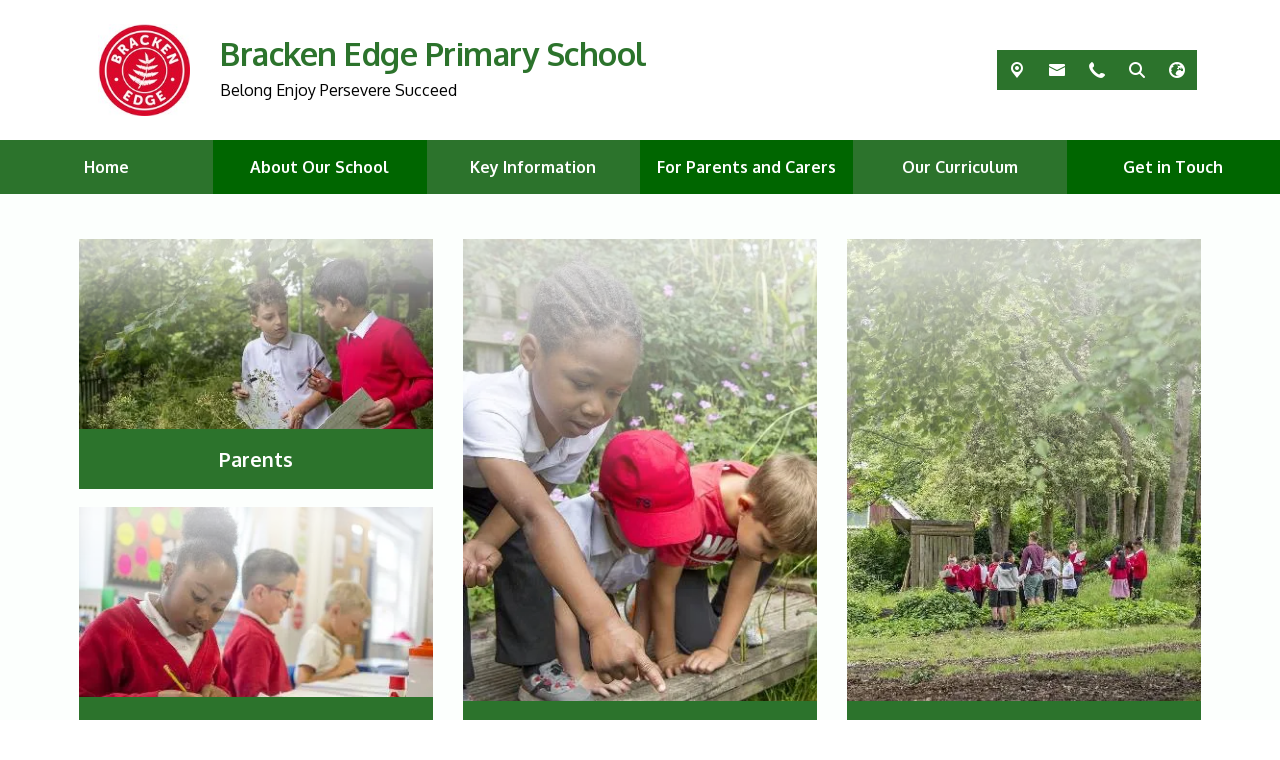

--- FILE ---
content_type: text/html; charset=utf-8
request_url: https://www.brackenedge.org.uk/
body_size: 68007
content:
<!DOCTYPE html><html lang="en"><head>
    <meta charset="utf-8">
    <title>Home | Bracken Edge Primary School</title>
    <base href="/">
    <meta name="viewport" content="width=device-width, initial-scale=1">
    <meta name="app-version" content="1.16.2.2">

    <link rel="apple-touch-icon" sizes="180x180" href="assets/favicon/apple-touch-icon.png">
    <link rel="icon" type="image/png" sizes="32x32" href="assets/favicon/favicon-32x32.png">
    <link rel="icon" type="image/png" sizes="16x16" href="assets/favicon/favicon-16x16.png">
    <link rel="manifest" href="./assets/favicon/site.webmanifest">
    <link rel="mask-icon" href="assets/favicon/safari-pinned-tab.svg" color="#5bbad5">
    <link rel="shortcut icon" href="assets/favicon/favicon.ico">
    <link rel="preconnect" href="https://fonts.googleapis.com">
    <link rel="preconnect" href="https://fonts.gstatic.com" crossorigin="">

    <style type="text/css">@font-face{font-family:'Material Icons';font-style:normal;font-weight:400;font-display:swap;src:url(https://fonts.gstatic.com/s/materialicons/v145/flUhRq6tzZclQEJ-Vdg-IuiaDsNcIhQ8tQ.woff2) format('woff2');}@font-face{font-family:'Material Icons Outlined';font-style:normal;font-weight:400;font-display:swap;src:url(https://fonts.gstatic.com/s/materialiconsoutlined/v110/gok-H7zzDkdnRel8-DQ6KAXJ69wP1tGnf4ZGhUcel5euIg.woff2) format('woff2');}.material-icons{font-family:'Material Icons';font-weight:normal;font-style:normal;font-size:24px;line-height:1;letter-spacing:normal;text-transform:none;display:inline-block;white-space:nowrap;word-wrap:normal;direction:ltr;-webkit-font-feature-settings:'liga';-webkit-font-smoothing:antialiased;}.material-icons-outlined{font-family:'Material Icons Outlined';font-weight:normal;font-style:normal;font-size:24px;line-height:1;letter-spacing:normal;text-transform:none;display:inline-block;white-space:nowrap;word-wrap:normal;direction:ltr;-webkit-font-feature-settings:'liga';-webkit-font-smoothing:antialiased;}</style>

    <style type="text/css">@font-face{font-family:'Comic Neue';font-style:italic;font-weight:400;font-display:swap;src:url(https://fonts.gstatic.com/s/comicneue/v9/4UaFrEJDsxBrF37olUeD96_Z5btxAQFOPg.woff2) format('woff2');unicode-range:U+0000-00FF, U+0131, U+0152-0153, U+02BB-02BC, U+02C6, U+02DA, U+02DC, U+0304, U+0308, U+0329, U+2000-206F, U+20AC, U+2122, U+2191, U+2193, U+2212, U+2215, U+FEFF, U+FFFD;}@font-face{font-family:'Comic Neue';font-style:italic;font-weight:700;font-display:swap;src:url(https://fonts.gstatic.com/s/comicneue/v9/4UaarEJDsxBrF37olUeD96_RXp5kLCNDFFQg_A.woff2) format('woff2');unicode-range:U+0000-00FF, U+0131, U+0152-0153, U+02BB-02BC, U+02C6, U+02DA, U+02DC, U+0304, U+0308, U+0329, U+2000-206F, U+20AC, U+2122, U+2191, U+2193, U+2212, U+2215, U+FEFF, U+FFFD;}@font-face{font-family:'Comic Neue';font-style:normal;font-weight:400;font-display:swap;src:url(https://fonts.gstatic.com/s/comicneue/v9/4UaHrEJDsxBrF37olUeD96rp57F2IwM.woff2) format('woff2');unicode-range:U+0000-00FF, U+0131, U+0152-0153, U+02BB-02BC, U+02C6, U+02DA, U+02DC, U+0304, U+0308, U+0329, U+2000-206F, U+20AC, U+2122, U+2191, U+2193, U+2212, U+2215, U+FEFF, U+FFFD;}@font-face{font-family:'Comic Neue';font-style:normal;font-weight:700;font-display:swap;src:url(https://fonts.gstatic.com/s/comicneue/v9/4UaErEJDsxBrF37olUeD_xHM8pxULilENlY.woff2) format('woff2');unicode-range:U+0000-00FF, U+0131, U+0152-0153, U+02BB-02BC, U+02C6, U+02DA, U+02DC, U+0304, U+0308, U+0329, U+2000-206F, U+20AC, U+2122, U+2191, U+2193, U+2212, U+2215, U+FEFF, U+FFFD;}@font-face{font-family:'Open Sans';font-style:normal;font-weight:300;font-stretch:100%;font-display:swap;src:url(https://fonts.gstatic.com/s/opensans/v44/memvYaGs126MiZpBA-UvWbX2vVnXBbObj2OVTSKmu0SC55K5gw.woff2) format('woff2');unicode-range:U+0460-052F, U+1C80-1C8A, U+20B4, U+2DE0-2DFF, U+A640-A69F, U+FE2E-FE2F;}@font-face{font-family:'Open Sans';font-style:normal;font-weight:300;font-stretch:100%;font-display:swap;src:url(https://fonts.gstatic.com/s/opensans/v44/memvYaGs126MiZpBA-UvWbX2vVnXBbObj2OVTSumu0SC55K5gw.woff2) format('woff2');unicode-range:U+0301, U+0400-045F, U+0490-0491, U+04B0-04B1, U+2116;}@font-face{font-family:'Open Sans';font-style:normal;font-weight:300;font-stretch:100%;font-display:swap;src:url(https://fonts.gstatic.com/s/opensans/v44/memvYaGs126MiZpBA-UvWbX2vVnXBbObj2OVTSOmu0SC55K5gw.woff2) format('woff2');unicode-range:U+1F00-1FFF;}@font-face{font-family:'Open Sans';font-style:normal;font-weight:300;font-stretch:100%;font-display:swap;src:url(https://fonts.gstatic.com/s/opensans/v44/memvYaGs126MiZpBA-UvWbX2vVnXBbObj2OVTSymu0SC55K5gw.woff2) format('woff2');unicode-range:U+0370-0377, U+037A-037F, U+0384-038A, U+038C, U+038E-03A1, U+03A3-03FF;}@font-face{font-family:'Open Sans';font-style:normal;font-weight:300;font-stretch:100%;font-display:swap;src:url(https://fonts.gstatic.com/s/opensans/v44/memvYaGs126MiZpBA-UvWbX2vVnXBbObj2OVTS2mu0SC55K5gw.woff2) format('woff2');unicode-range:U+0307-0308, U+0590-05FF, U+200C-2010, U+20AA, U+25CC, U+FB1D-FB4F;}@font-face{font-family:'Open Sans';font-style:normal;font-weight:300;font-stretch:100%;font-display:swap;src:url(https://fonts.gstatic.com/s/opensans/v44/memvYaGs126MiZpBA-UvWbX2vVnXBbObj2OVTVOmu0SC55K5gw.woff2) format('woff2');unicode-range:U+0302-0303, U+0305, U+0307-0308, U+0310, U+0312, U+0315, U+031A, U+0326-0327, U+032C, U+032F-0330, U+0332-0333, U+0338, U+033A, U+0346, U+034D, U+0391-03A1, U+03A3-03A9, U+03B1-03C9, U+03D1, U+03D5-03D6, U+03F0-03F1, U+03F4-03F5, U+2016-2017, U+2034-2038, U+203C, U+2040, U+2043, U+2047, U+2050, U+2057, U+205F, U+2070-2071, U+2074-208E, U+2090-209C, U+20D0-20DC, U+20E1, U+20E5-20EF, U+2100-2112, U+2114-2115, U+2117-2121, U+2123-214F, U+2190, U+2192, U+2194-21AE, U+21B0-21E5, U+21F1-21F2, U+21F4-2211, U+2213-2214, U+2216-22FF, U+2308-230B, U+2310, U+2319, U+231C-2321, U+2336-237A, U+237C, U+2395, U+239B-23B7, U+23D0, U+23DC-23E1, U+2474-2475, U+25AF, U+25B3, U+25B7, U+25BD, U+25C1, U+25CA, U+25CC, U+25FB, U+266D-266F, U+27C0-27FF, U+2900-2AFF, U+2B0E-2B11, U+2B30-2B4C, U+2BFE, U+3030, U+FF5B, U+FF5D, U+1D400-1D7FF, U+1EE00-1EEFF;}@font-face{font-family:'Open Sans';font-style:normal;font-weight:300;font-stretch:100%;font-display:swap;src:url(https://fonts.gstatic.com/s/opensans/v44/memvYaGs126MiZpBA-UvWbX2vVnXBbObj2OVTUGmu0SC55K5gw.woff2) format('woff2');unicode-range:U+0001-000C, U+000E-001F, U+007F-009F, U+20DD-20E0, U+20E2-20E4, U+2150-218F, U+2190, U+2192, U+2194-2199, U+21AF, U+21E6-21F0, U+21F3, U+2218-2219, U+2299, U+22C4-22C6, U+2300-243F, U+2440-244A, U+2460-24FF, U+25A0-27BF, U+2800-28FF, U+2921-2922, U+2981, U+29BF, U+29EB, U+2B00-2BFF, U+4DC0-4DFF, U+FFF9-FFFB, U+10140-1018E, U+10190-1019C, U+101A0, U+101D0-101FD, U+102E0-102FB, U+10E60-10E7E, U+1D2C0-1D2D3, U+1D2E0-1D37F, U+1F000-1F0FF, U+1F100-1F1AD, U+1F1E6-1F1FF, U+1F30D-1F30F, U+1F315, U+1F31C, U+1F31E, U+1F320-1F32C, U+1F336, U+1F378, U+1F37D, U+1F382, U+1F393-1F39F, U+1F3A7-1F3A8, U+1F3AC-1F3AF, U+1F3C2, U+1F3C4-1F3C6, U+1F3CA-1F3CE, U+1F3D4-1F3E0, U+1F3ED, U+1F3F1-1F3F3, U+1F3F5-1F3F7, U+1F408, U+1F415, U+1F41F, U+1F426, U+1F43F, U+1F441-1F442, U+1F444, U+1F446-1F449, U+1F44C-1F44E, U+1F453, U+1F46A, U+1F47D, U+1F4A3, U+1F4B0, U+1F4B3, U+1F4B9, U+1F4BB, U+1F4BF, U+1F4C8-1F4CB, U+1F4D6, U+1F4DA, U+1F4DF, U+1F4E3-1F4E6, U+1F4EA-1F4ED, U+1F4F7, U+1F4F9-1F4FB, U+1F4FD-1F4FE, U+1F503, U+1F507-1F50B, U+1F50D, U+1F512-1F513, U+1F53E-1F54A, U+1F54F-1F5FA, U+1F610, U+1F650-1F67F, U+1F687, U+1F68D, U+1F691, U+1F694, U+1F698, U+1F6AD, U+1F6B2, U+1F6B9-1F6BA, U+1F6BC, U+1F6C6-1F6CF, U+1F6D3-1F6D7, U+1F6E0-1F6EA, U+1F6F0-1F6F3, U+1F6F7-1F6FC, U+1F700-1F7FF, U+1F800-1F80B, U+1F810-1F847, U+1F850-1F859, U+1F860-1F887, U+1F890-1F8AD, U+1F8B0-1F8BB, U+1F8C0-1F8C1, U+1F900-1F90B, U+1F93B, U+1F946, U+1F984, U+1F996, U+1F9E9, U+1FA00-1FA6F, U+1FA70-1FA7C, U+1FA80-1FA89, U+1FA8F-1FAC6, U+1FACE-1FADC, U+1FADF-1FAE9, U+1FAF0-1FAF8, U+1FB00-1FBFF;}@font-face{font-family:'Open Sans';font-style:normal;font-weight:300;font-stretch:100%;font-display:swap;src:url(https://fonts.gstatic.com/s/opensans/v44/memvYaGs126MiZpBA-UvWbX2vVnXBbObj2OVTSCmu0SC55K5gw.woff2) format('woff2');unicode-range:U+0102-0103, U+0110-0111, U+0128-0129, U+0168-0169, U+01A0-01A1, U+01AF-01B0, U+0300-0301, U+0303-0304, U+0308-0309, U+0323, U+0329, U+1EA0-1EF9, U+20AB;}@font-face{font-family:'Open Sans';font-style:normal;font-weight:300;font-stretch:100%;font-display:swap;src:url(https://fonts.gstatic.com/s/opensans/v44/memvYaGs126MiZpBA-UvWbX2vVnXBbObj2OVTSGmu0SC55K5gw.woff2) format('woff2');unicode-range:U+0100-02BA, U+02BD-02C5, U+02C7-02CC, U+02CE-02D7, U+02DD-02FF, U+0304, U+0308, U+0329, U+1D00-1DBF, U+1E00-1E9F, U+1EF2-1EFF, U+2020, U+20A0-20AB, U+20AD-20C0, U+2113, U+2C60-2C7F, U+A720-A7FF;}@font-face{font-family:'Open Sans';font-style:normal;font-weight:300;font-stretch:100%;font-display:swap;src:url(https://fonts.gstatic.com/s/opensans/v44/memvYaGs126MiZpBA-UvWbX2vVnXBbObj2OVTS-mu0SC55I.woff2) format('woff2');unicode-range:U+0000-00FF, U+0131, U+0152-0153, U+02BB-02BC, U+02C6, U+02DA, U+02DC, U+0304, U+0308, U+0329, U+2000-206F, U+20AC, U+2122, U+2191, U+2193, U+2212, U+2215, U+FEFF, U+FFFD;}@font-face{font-family:'Open Sans';font-style:normal;font-weight:400;font-stretch:100%;font-display:swap;src:url(https://fonts.gstatic.com/s/opensans/v44/memvYaGs126MiZpBA-UvWbX2vVnXBbObj2OVTSKmu0SC55K5gw.woff2) format('woff2');unicode-range:U+0460-052F, U+1C80-1C8A, U+20B4, U+2DE0-2DFF, U+A640-A69F, U+FE2E-FE2F;}@font-face{font-family:'Open Sans';font-style:normal;font-weight:400;font-stretch:100%;font-display:swap;src:url(https://fonts.gstatic.com/s/opensans/v44/memvYaGs126MiZpBA-UvWbX2vVnXBbObj2OVTSumu0SC55K5gw.woff2) format('woff2');unicode-range:U+0301, U+0400-045F, U+0490-0491, U+04B0-04B1, U+2116;}@font-face{font-family:'Open Sans';font-style:normal;font-weight:400;font-stretch:100%;font-display:swap;src:url(https://fonts.gstatic.com/s/opensans/v44/memvYaGs126MiZpBA-UvWbX2vVnXBbObj2OVTSOmu0SC55K5gw.woff2) format('woff2');unicode-range:U+1F00-1FFF;}@font-face{font-family:'Open Sans';font-style:normal;font-weight:400;font-stretch:100%;font-display:swap;src:url(https://fonts.gstatic.com/s/opensans/v44/memvYaGs126MiZpBA-UvWbX2vVnXBbObj2OVTSymu0SC55K5gw.woff2) format('woff2');unicode-range:U+0370-0377, U+037A-037F, U+0384-038A, U+038C, U+038E-03A1, U+03A3-03FF;}@font-face{font-family:'Open Sans';font-style:normal;font-weight:400;font-stretch:100%;font-display:swap;src:url(https://fonts.gstatic.com/s/opensans/v44/memvYaGs126MiZpBA-UvWbX2vVnXBbObj2OVTS2mu0SC55K5gw.woff2) format('woff2');unicode-range:U+0307-0308, U+0590-05FF, U+200C-2010, U+20AA, U+25CC, U+FB1D-FB4F;}@font-face{font-family:'Open Sans';font-style:normal;font-weight:400;font-stretch:100%;font-display:swap;src:url(https://fonts.gstatic.com/s/opensans/v44/memvYaGs126MiZpBA-UvWbX2vVnXBbObj2OVTVOmu0SC55K5gw.woff2) format('woff2');unicode-range:U+0302-0303, U+0305, U+0307-0308, U+0310, U+0312, U+0315, U+031A, U+0326-0327, U+032C, U+032F-0330, U+0332-0333, U+0338, U+033A, U+0346, U+034D, U+0391-03A1, U+03A3-03A9, U+03B1-03C9, U+03D1, U+03D5-03D6, U+03F0-03F1, U+03F4-03F5, U+2016-2017, U+2034-2038, U+203C, U+2040, U+2043, U+2047, U+2050, U+2057, U+205F, U+2070-2071, U+2074-208E, U+2090-209C, U+20D0-20DC, U+20E1, U+20E5-20EF, U+2100-2112, U+2114-2115, U+2117-2121, U+2123-214F, U+2190, U+2192, U+2194-21AE, U+21B0-21E5, U+21F1-21F2, U+21F4-2211, U+2213-2214, U+2216-22FF, U+2308-230B, U+2310, U+2319, U+231C-2321, U+2336-237A, U+237C, U+2395, U+239B-23B7, U+23D0, U+23DC-23E1, U+2474-2475, U+25AF, U+25B3, U+25B7, U+25BD, U+25C1, U+25CA, U+25CC, U+25FB, U+266D-266F, U+27C0-27FF, U+2900-2AFF, U+2B0E-2B11, U+2B30-2B4C, U+2BFE, U+3030, U+FF5B, U+FF5D, U+1D400-1D7FF, U+1EE00-1EEFF;}@font-face{font-family:'Open Sans';font-style:normal;font-weight:400;font-stretch:100%;font-display:swap;src:url(https://fonts.gstatic.com/s/opensans/v44/memvYaGs126MiZpBA-UvWbX2vVnXBbObj2OVTUGmu0SC55K5gw.woff2) format('woff2');unicode-range:U+0001-000C, U+000E-001F, U+007F-009F, U+20DD-20E0, U+20E2-20E4, U+2150-218F, U+2190, U+2192, U+2194-2199, U+21AF, U+21E6-21F0, U+21F3, U+2218-2219, U+2299, U+22C4-22C6, U+2300-243F, U+2440-244A, U+2460-24FF, U+25A0-27BF, U+2800-28FF, U+2921-2922, U+2981, U+29BF, U+29EB, U+2B00-2BFF, U+4DC0-4DFF, U+FFF9-FFFB, U+10140-1018E, U+10190-1019C, U+101A0, U+101D0-101FD, U+102E0-102FB, U+10E60-10E7E, U+1D2C0-1D2D3, U+1D2E0-1D37F, U+1F000-1F0FF, U+1F100-1F1AD, U+1F1E6-1F1FF, U+1F30D-1F30F, U+1F315, U+1F31C, U+1F31E, U+1F320-1F32C, U+1F336, U+1F378, U+1F37D, U+1F382, U+1F393-1F39F, U+1F3A7-1F3A8, U+1F3AC-1F3AF, U+1F3C2, U+1F3C4-1F3C6, U+1F3CA-1F3CE, U+1F3D4-1F3E0, U+1F3ED, U+1F3F1-1F3F3, U+1F3F5-1F3F7, U+1F408, U+1F415, U+1F41F, U+1F426, U+1F43F, U+1F441-1F442, U+1F444, U+1F446-1F449, U+1F44C-1F44E, U+1F453, U+1F46A, U+1F47D, U+1F4A3, U+1F4B0, U+1F4B3, U+1F4B9, U+1F4BB, U+1F4BF, U+1F4C8-1F4CB, U+1F4D6, U+1F4DA, U+1F4DF, U+1F4E3-1F4E6, U+1F4EA-1F4ED, U+1F4F7, U+1F4F9-1F4FB, U+1F4FD-1F4FE, U+1F503, U+1F507-1F50B, U+1F50D, U+1F512-1F513, U+1F53E-1F54A, U+1F54F-1F5FA, U+1F610, U+1F650-1F67F, U+1F687, U+1F68D, U+1F691, U+1F694, U+1F698, U+1F6AD, U+1F6B2, U+1F6B9-1F6BA, U+1F6BC, U+1F6C6-1F6CF, U+1F6D3-1F6D7, U+1F6E0-1F6EA, U+1F6F0-1F6F3, U+1F6F7-1F6FC, U+1F700-1F7FF, U+1F800-1F80B, U+1F810-1F847, U+1F850-1F859, U+1F860-1F887, U+1F890-1F8AD, U+1F8B0-1F8BB, U+1F8C0-1F8C1, U+1F900-1F90B, U+1F93B, U+1F946, U+1F984, U+1F996, U+1F9E9, U+1FA00-1FA6F, U+1FA70-1FA7C, U+1FA80-1FA89, U+1FA8F-1FAC6, U+1FACE-1FADC, U+1FADF-1FAE9, U+1FAF0-1FAF8, U+1FB00-1FBFF;}@font-face{font-family:'Open Sans';font-style:normal;font-weight:400;font-stretch:100%;font-display:swap;src:url(https://fonts.gstatic.com/s/opensans/v44/memvYaGs126MiZpBA-UvWbX2vVnXBbObj2OVTSCmu0SC55K5gw.woff2) format('woff2');unicode-range:U+0102-0103, U+0110-0111, U+0128-0129, U+0168-0169, U+01A0-01A1, U+01AF-01B0, U+0300-0301, U+0303-0304, U+0308-0309, U+0323, U+0329, U+1EA0-1EF9, U+20AB;}@font-face{font-family:'Open Sans';font-style:normal;font-weight:400;font-stretch:100%;font-display:swap;src:url(https://fonts.gstatic.com/s/opensans/v44/memvYaGs126MiZpBA-UvWbX2vVnXBbObj2OVTSGmu0SC55K5gw.woff2) format('woff2');unicode-range:U+0100-02BA, U+02BD-02C5, U+02C7-02CC, U+02CE-02D7, U+02DD-02FF, U+0304, U+0308, U+0329, U+1D00-1DBF, U+1E00-1E9F, U+1EF2-1EFF, U+2020, U+20A0-20AB, U+20AD-20C0, U+2113, U+2C60-2C7F, U+A720-A7FF;}@font-face{font-family:'Open Sans';font-style:normal;font-weight:400;font-stretch:100%;font-display:swap;src:url(https://fonts.gstatic.com/s/opensans/v44/memvYaGs126MiZpBA-UvWbX2vVnXBbObj2OVTS-mu0SC55I.woff2) format('woff2');unicode-range:U+0000-00FF, U+0131, U+0152-0153, U+02BB-02BC, U+02C6, U+02DA, U+02DC, U+0304, U+0308, U+0329, U+2000-206F, U+20AC, U+2122, U+2191, U+2193, U+2212, U+2215, U+FEFF, U+FFFD;}@font-face{font-family:'Open Sans';font-style:normal;font-weight:500;font-stretch:100%;font-display:swap;src:url(https://fonts.gstatic.com/s/opensans/v44/memvYaGs126MiZpBA-UvWbX2vVnXBbObj2OVTSKmu0SC55K5gw.woff2) format('woff2');unicode-range:U+0460-052F, U+1C80-1C8A, U+20B4, U+2DE0-2DFF, U+A640-A69F, U+FE2E-FE2F;}@font-face{font-family:'Open Sans';font-style:normal;font-weight:500;font-stretch:100%;font-display:swap;src:url(https://fonts.gstatic.com/s/opensans/v44/memvYaGs126MiZpBA-UvWbX2vVnXBbObj2OVTSumu0SC55K5gw.woff2) format('woff2');unicode-range:U+0301, U+0400-045F, U+0490-0491, U+04B0-04B1, U+2116;}@font-face{font-family:'Open Sans';font-style:normal;font-weight:500;font-stretch:100%;font-display:swap;src:url(https://fonts.gstatic.com/s/opensans/v44/memvYaGs126MiZpBA-UvWbX2vVnXBbObj2OVTSOmu0SC55K5gw.woff2) format('woff2');unicode-range:U+1F00-1FFF;}@font-face{font-family:'Open Sans';font-style:normal;font-weight:500;font-stretch:100%;font-display:swap;src:url(https://fonts.gstatic.com/s/opensans/v44/memvYaGs126MiZpBA-UvWbX2vVnXBbObj2OVTSymu0SC55K5gw.woff2) format('woff2');unicode-range:U+0370-0377, U+037A-037F, U+0384-038A, U+038C, U+038E-03A1, U+03A3-03FF;}@font-face{font-family:'Open Sans';font-style:normal;font-weight:500;font-stretch:100%;font-display:swap;src:url(https://fonts.gstatic.com/s/opensans/v44/memvYaGs126MiZpBA-UvWbX2vVnXBbObj2OVTS2mu0SC55K5gw.woff2) format('woff2');unicode-range:U+0307-0308, U+0590-05FF, U+200C-2010, U+20AA, U+25CC, U+FB1D-FB4F;}@font-face{font-family:'Open Sans';font-style:normal;font-weight:500;font-stretch:100%;font-display:swap;src:url(https://fonts.gstatic.com/s/opensans/v44/memvYaGs126MiZpBA-UvWbX2vVnXBbObj2OVTVOmu0SC55K5gw.woff2) format('woff2');unicode-range:U+0302-0303, U+0305, U+0307-0308, U+0310, U+0312, U+0315, U+031A, U+0326-0327, U+032C, U+032F-0330, U+0332-0333, U+0338, U+033A, U+0346, U+034D, U+0391-03A1, U+03A3-03A9, U+03B1-03C9, U+03D1, U+03D5-03D6, U+03F0-03F1, U+03F4-03F5, U+2016-2017, U+2034-2038, U+203C, U+2040, U+2043, U+2047, U+2050, U+2057, U+205F, U+2070-2071, U+2074-208E, U+2090-209C, U+20D0-20DC, U+20E1, U+20E5-20EF, U+2100-2112, U+2114-2115, U+2117-2121, U+2123-214F, U+2190, U+2192, U+2194-21AE, U+21B0-21E5, U+21F1-21F2, U+21F4-2211, U+2213-2214, U+2216-22FF, U+2308-230B, U+2310, U+2319, U+231C-2321, U+2336-237A, U+237C, U+2395, U+239B-23B7, U+23D0, U+23DC-23E1, U+2474-2475, U+25AF, U+25B3, U+25B7, U+25BD, U+25C1, U+25CA, U+25CC, U+25FB, U+266D-266F, U+27C0-27FF, U+2900-2AFF, U+2B0E-2B11, U+2B30-2B4C, U+2BFE, U+3030, U+FF5B, U+FF5D, U+1D400-1D7FF, U+1EE00-1EEFF;}@font-face{font-family:'Open Sans';font-style:normal;font-weight:500;font-stretch:100%;font-display:swap;src:url(https://fonts.gstatic.com/s/opensans/v44/memvYaGs126MiZpBA-UvWbX2vVnXBbObj2OVTUGmu0SC55K5gw.woff2) format('woff2');unicode-range:U+0001-000C, U+000E-001F, U+007F-009F, U+20DD-20E0, U+20E2-20E4, U+2150-218F, U+2190, U+2192, U+2194-2199, U+21AF, U+21E6-21F0, U+21F3, U+2218-2219, U+2299, U+22C4-22C6, U+2300-243F, U+2440-244A, U+2460-24FF, U+25A0-27BF, U+2800-28FF, U+2921-2922, U+2981, U+29BF, U+29EB, U+2B00-2BFF, U+4DC0-4DFF, U+FFF9-FFFB, U+10140-1018E, U+10190-1019C, U+101A0, U+101D0-101FD, U+102E0-102FB, U+10E60-10E7E, U+1D2C0-1D2D3, U+1D2E0-1D37F, U+1F000-1F0FF, U+1F100-1F1AD, U+1F1E6-1F1FF, U+1F30D-1F30F, U+1F315, U+1F31C, U+1F31E, U+1F320-1F32C, U+1F336, U+1F378, U+1F37D, U+1F382, U+1F393-1F39F, U+1F3A7-1F3A8, U+1F3AC-1F3AF, U+1F3C2, U+1F3C4-1F3C6, U+1F3CA-1F3CE, U+1F3D4-1F3E0, U+1F3ED, U+1F3F1-1F3F3, U+1F3F5-1F3F7, U+1F408, U+1F415, U+1F41F, U+1F426, U+1F43F, U+1F441-1F442, U+1F444, U+1F446-1F449, U+1F44C-1F44E, U+1F453, U+1F46A, U+1F47D, U+1F4A3, U+1F4B0, U+1F4B3, U+1F4B9, U+1F4BB, U+1F4BF, U+1F4C8-1F4CB, U+1F4D6, U+1F4DA, U+1F4DF, U+1F4E3-1F4E6, U+1F4EA-1F4ED, U+1F4F7, U+1F4F9-1F4FB, U+1F4FD-1F4FE, U+1F503, U+1F507-1F50B, U+1F50D, U+1F512-1F513, U+1F53E-1F54A, U+1F54F-1F5FA, U+1F610, U+1F650-1F67F, U+1F687, U+1F68D, U+1F691, U+1F694, U+1F698, U+1F6AD, U+1F6B2, U+1F6B9-1F6BA, U+1F6BC, U+1F6C6-1F6CF, U+1F6D3-1F6D7, U+1F6E0-1F6EA, U+1F6F0-1F6F3, U+1F6F7-1F6FC, U+1F700-1F7FF, U+1F800-1F80B, U+1F810-1F847, U+1F850-1F859, U+1F860-1F887, U+1F890-1F8AD, U+1F8B0-1F8BB, U+1F8C0-1F8C1, U+1F900-1F90B, U+1F93B, U+1F946, U+1F984, U+1F996, U+1F9E9, U+1FA00-1FA6F, U+1FA70-1FA7C, U+1FA80-1FA89, U+1FA8F-1FAC6, U+1FACE-1FADC, U+1FADF-1FAE9, U+1FAF0-1FAF8, U+1FB00-1FBFF;}@font-face{font-family:'Open Sans';font-style:normal;font-weight:500;font-stretch:100%;font-display:swap;src:url(https://fonts.gstatic.com/s/opensans/v44/memvYaGs126MiZpBA-UvWbX2vVnXBbObj2OVTSCmu0SC55K5gw.woff2) format('woff2');unicode-range:U+0102-0103, U+0110-0111, U+0128-0129, U+0168-0169, U+01A0-01A1, U+01AF-01B0, U+0300-0301, U+0303-0304, U+0308-0309, U+0323, U+0329, U+1EA0-1EF9, U+20AB;}@font-face{font-family:'Open Sans';font-style:normal;font-weight:500;font-stretch:100%;font-display:swap;src:url(https://fonts.gstatic.com/s/opensans/v44/memvYaGs126MiZpBA-UvWbX2vVnXBbObj2OVTSGmu0SC55K5gw.woff2) format('woff2');unicode-range:U+0100-02BA, U+02BD-02C5, U+02C7-02CC, U+02CE-02D7, U+02DD-02FF, U+0304, U+0308, U+0329, U+1D00-1DBF, U+1E00-1E9F, U+1EF2-1EFF, U+2020, U+20A0-20AB, U+20AD-20C0, U+2113, U+2C60-2C7F, U+A720-A7FF;}@font-face{font-family:'Open Sans';font-style:normal;font-weight:500;font-stretch:100%;font-display:swap;src:url(https://fonts.gstatic.com/s/opensans/v44/memvYaGs126MiZpBA-UvWbX2vVnXBbObj2OVTS-mu0SC55I.woff2) format('woff2');unicode-range:U+0000-00FF, U+0131, U+0152-0153, U+02BB-02BC, U+02C6, U+02DA, U+02DC, U+0304, U+0308, U+0329, U+2000-206F, U+20AC, U+2122, U+2191, U+2193, U+2212, U+2215, U+FEFF, U+FFFD;}@font-face{font-family:'Open Sans';font-style:normal;font-weight:600;font-stretch:100%;font-display:swap;src:url(https://fonts.gstatic.com/s/opensans/v44/memvYaGs126MiZpBA-UvWbX2vVnXBbObj2OVTSKmu0SC55K5gw.woff2) format('woff2');unicode-range:U+0460-052F, U+1C80-1C8A, U+20B4, U+2DE0-2DFF, U+A640-A69F, U+FE2E-FE2F;}@font-face{font-family:'Open Sans';font-style:normal;font-weight:600;font-stretch:100%;font-display:swap;src:url(https://fonts.gstatic.com/s/opensans/v44/memvYaGs126MiZpBA-UvWbX2vVnXBbObj2OVTSumu0SC55K5gw.woff2) format('woff2');unicode-range:U+0301, U+0400-045F, U+0490-0491, U+04B0-04B1, U+2116;}@font-face{font-family:'Open Sans';font-style:normal;font-weight:600;font-stretch:100%;font-display:swap;src:url(https://fonts.gstatic.com/s/opensans/v44/memvYaGs126MiZpBA-UvWbX2vVnXBbObj2OVTSOmu0SC55K5gw.woff2) format('woff2');unicode-range:U+1F00-1FFF;}@font-face{font-family:'Open Sans';font-style:normal;font-weight:600;font-stretch:100%;font-display:swap;src:url(https://fonts.gstatic.com/s/opensans/v44/memvYaGs126MiZpBA-UvWbX2vVnXBbObj2OVTSymu0SC55K5gw.woff2) format('woff2');unicode-range:U+0370-0377, U+037A-037F, U+0384-038A, U+038C, U+038E-03A1, U+03A3-03FF;}@font-face{font-family:'Open Sans';font-style:normal;font-weight:600;font-stretch:100%;font-display:swap;src:url(https://fonts.gstatic.com/s/opensans/v44/memvYaGs126MiZpBA-UvWbX2vVnXBbObj2OVTS2mu0SC55K5gw.woff2) format('woff2');unicode-range:U+0307-0308, U+0590-05FF, U+200C-2010, U+20AA, U+25CC, U+FB1D-FB4F;}@font-face{font-family:'Open Sans';font-style:normal;font-weight:600;font-stretch:100%;font-display:swap;src:url(https://fonts.gstatic.com/s/opensans/v44/memvYaGs126MiZpBA-UvWbX2vVnXBbObj2OVTVOmu0SC55K5gw.woff2) format('woff2');unicode-range:U+0302-0303, U+0305, U+0307-0308, U+0310, U+0312, U+0315, U+031A, U+0326-0327, U+032C, U+032F-0330, U+0332-0333, U+0338, U+033A, U+0346, U+034D, U+0391-03A1, U+03A3-03A9, U+03B1-03C9, U+03D1, U+03D5-03D6, U+03F0-03F1, U+03F4-03F5, U+2016-2017, U+2034-2038, U+203C, U+2040, U+2043, U+2047, U+2050, U+2057, U+205F, U+2070-2071, U+2074-208E, U+2090-209C, U+20D0-20DC, U+20E1, U+20E5-20EF, U+2100-2112, U+2114-2115, U+2117-2121, U+2123-214F, U+2190, U+2192, U+2194-21AE, U+21B0-21E5, U+21F1-21F2, U+21F4-2211, U+2213-2214, U+2216-22FF, U+2308-230B, U+2310, U+2319, U+231C-2321, U+2336-237A, U+237C, U+2395, U+239B-23B7, U+23D0, U+23DC-23E1, U+2474-2475, U+25AF, U+25B3, U+25B7, U+25BD, U+25C1, U+25CA, U+25CC, U+25FB, U+266D-266F, U+27C0-27FF, U+2900-2AFF, U+2B0E-2B11, U+2B30-2B4C, U+2BFE, U+3030, U+FF5B, U+FF5D, U+1D400-1D7FF, U+1EE00-1EEFF;}@font-face{font-family:'Open Sans';font-style:normal;font-weight:600;font-stretch:100%;font-display:swap;src:url(https://fonts.gstatic.com/s/opensans/v44/memvYaGs126MiZpBA-UvWbX2vVnXBbObj2OVTUGmu0SC55K5gw.woff2) format('woff2');unicode-range:U+0001-000C, U+000E-001F, U+007F-009F, U+20DD-20E0, U+20E2-20E4, U+2150-218F, U+2190, U+2192, U+2194-2199, U+21AF, U+21E6-21F0, U+21F3, U+2218-2219, U+2299, U+22C4-22C6, U+2300-243F, U+2440-244A, U+2460-24FF, U+25A0-27BF, U+2800-28FF, U+2921-2922, U+2981, U+29BF, U+29EB, U+2B00-2BFF, U+4DC0-4DFF, U+FFF9-FFFB, U+10140-1018E, U+10190-1019C, U+101A0, U+101D0-101FD, U+102E0-102FB, U+10E60-10E7E, U+1D2C0-1D2D3, U+1D2E0-1D37F, U+1F000-1F0FF, U+1F100-1F1AD, U+1F1E6-1F1FF, U+1F30D-1F30F, U+1F315, U+1F31C, U+1F31E, U+1F320-1F32C, U+1F336, U+1F378, U+1F37D, U+1F382, U+1F393-1F39F, U+1F3A7-1F3A8, U+1F3AC-1F3AF, U+1F3C2, U+1F3C4-1F3C6, U+1F3CA-1F3CE, U+1F3D4-1F3E0, U+1F3ED, U+1F3F1-1F3F3, U+1F3F5-1F3F7, U+1F408, U+1F415, U+1F41F, U+1F426, U+1F43F, U+1F441-1F442, U+1F444, U+1F446-1F449, U+1F44C-1F44E, U+1F453, U+1F46A, U+1F47D, U+1F4A3, U+1F4B0, U+1F4B3, U+1F4B9, U+1F4BB, U+1F4BF, U+1F4C8-1F4CB, U+1F4D6, U+1F4DA, U+1F4DF, U+1F4E3-1F4E6, U+1F4EA-1F4ED, U+1F4F7, U+1F4F9-1F4FB, U+1F4FD-1F4FE, U+1F503, U+1F507-1F50B, U+1F50D, U+1F512-1F513, U+1F53E-1F54A, U+1F54F-1F5FA, U+1F610, U+1F650-1F67F, U+1F687, U+1F68D, U+1F691, U+1F694, U+1F698, U+1F6AD, U+1F6B2, U+1F6B9-1F6BA, U+1F6BC, U+1F6C6-1F6CF, U+1F6D3-1F6D7, U+1F6E0-1F6EA, U+1F6F0-1F6F3, U+1F6F7-1F6FC, U+1F700-1F7FF, U+1F800-1F80B, U+1F810-1F847, U+1F850-1F859, U+1F860-1F887, U+1F890-1F8AD, U+1F8B0-1F8BB, U+1F8C0-1F8C1, U+1F900-1F90B, U+1F93B, U+1F946, U+1F984, U+1F996, U+1F9E9, U+1FA00-1FA6F, U+1FA70-1FA7C, U+1FA80-1FA89, U+1FA8F-1FAC6, U+1FACE-1FADC, U+1FADF-1FAE9, U+1FAF0-1FAF8, U+1FB00-1FBFF;}@font-face{font-family:'Open Sans';font-style:normal;font-weight:600;font-stretch:100%;font-display:swap;src:url(https://fonts.gstatic.com/s/opensans/v44/memvYaGs126MiZpBA-UvWbX2vVnXBbObj2OVTSCmu0SC55K5gw.woff2) format('woff2');unicode-range:U+0102-0103, U+0110-0111, U+0128-0129, U+0168-0169, U+01A0-01A1, U+01AF-01B0, U+0300-0301, U+0303-0304, U+0308-0309, U+0323, U+0329, U+1EA0-1EF9, U+20AB;}@font-face{font-family:'Open Sans';font-style:normal;font-weight:600;font-stretch:100%;font-display:swap;src:url(https://fonts.gstatic.com/s/opensans/v44/memvYaGs126MiZpBA-UvWbX2vVnXBbObj2OVTSGmu0SC55K5gw.woff2) format('woff2');unicode-range:U+0100-02BA, U+02BD-02C5, U+02C7-02CC, U+02CE-02D7, U+02DD-02FF, U+0304, U+0308, U+0329, U+1D00-1DBF, U+1E00-1E9F, U+1EF2-1EFF, U+2020, U+20A0-20AB, U+20AD-20C0, U+2113, U+2C60-2C7F, U+A720-A7FF;}@font-face{font-family:'Open Sans';font-style:normal;font-weight:600;font-stretch:100%;font-display:swap;src:url(https://fonts.gstatic.com/s/opensans/v44/memvYaGs126MiZpBA-UvWbX2vVnXBbObj2OVTS-mu0SC55I.woff2) format('woff2');unicode-range:U+0000-00FF, U+0131, U+0152-0153, U+02BB-02BC, U+02C6, U+02DA, U+02DC, U+0304, U+0308, U+0329, U+2000-206F, U+20AC, U+2122, U+2191, U+2193, U+2212, U+2215, U+FEFF, U+FFFD;}@font-face{font-family:'Open Sans';font-style:normal;font-weight:700;font-stretch:100%;font-display:swap;src:url(https://fonts.gstatic.com/s/opensans/v44/memvYaGs126MiZpBA-UvWbX2vVnXBbObj2OVTSKmu0SC55K5gw.woff2) format('woff2');unicode-range:U+0460-052F, U+1C80-1C8A, U+20B4, U+2DE0-2DFF, U+A640-A69F, U+FE2E-FE2F;}@font-face{font-family:'Open Sans';font-style:normal;font-weight:700;font-stretch:100%;font-display:swap;src:url(https://fonts.gstatic.com/s/opensans/v44/memvYaGs126MiZpBA-UvWbX2vVnXBbObj2OVTSumu0SC55K5gw.woff2) format('woff2');unicode-range:U+0301, U+0400-045F, U+0490-0491, U+04B0-04B1, U+2116;}@font-face{font-family:'Open Sans';font-style:normal;font-weight:700;font-stretch:100%;font-display:swap;src:url(https://fonts.gstatic.com/s/opensans/v44/memvYaGs126MiZpBA-UvWbX2vVnXBbObj2OVTSOmu0SC55K5gw.woff2) format('woff2');unicode-range:U+1F00-1FFF;}@font-face{font-family:'Open Sans';font-style:normal;font-weight:700;font-stretch:100%;font-display:swap;src:url(https://fonts.gstatic.com/s/opensans/v44/memvYaGs126MiZpBA-UvWbX2vVnXBbObj2OVTSymu0SC55K5gw.woff2) format('woff2');unicode-range:U+0370-0377, U+037A-037F, U+0384-038A, U+038C, U+038E-03A1, U+03A3-03FF;}@font-face{font-family:'Open Sans';font-style:normal;font-weight:700;font-stretch:100%;font-display:swap;src:url(https://fonts.gstatic.com/s/opensans/v44/memvYaGs126MiZpBA-UvWbX2vVnXBbObj2OVTS2mu0SC55K5gw.woff2) format('woff2');unicode-range:U+0307-0308, U+0590-05FF, U+200C-2010, U+20AA, U+25CC, U+FB1D-FB4F;}@font-face{font-family:'Open Sans';font-style:normal;font-weight:700;font-stretch:100%;font-display:swap;src:url(https://fonts.gstatic.com/s/opensans/v44/memvYaGs126MiZpBA-UvWbX2vVnXBbObj2OVTVOmu0SC55K5gw.woff2) format('woff2');unicode-range:U+0302-0303, U+0305, U+0307-0308, U+0310, U+0312, U+0315, U+031A, U+0326-0327, U+032C, U+032F-0330, U+0332-0333, U+0338, U+033A, U+0346, U+034D, U+0391-03A1, U+03A3-03A9, U+03B1-03C9, U+03D1, U+03D5-03D6, U+03F0-03F1, U+03F4-03F5, U+2016-2017, U+2034-2038, U+203C, U+2040, U+2043, U+2047, U+2050, U+2057, U+205F, U+2070-2071, U+2074-208E, U+2090-209C, U+20D0-20DC, U+20E1, U+20E5-20EF, U+2100-2112, U+2114-2115, U+2117-2121, U+2123-214F, U+2190, U+2192, U+2194-21AE, U+21B0-21E5, U+21F1-21F2, U+21F4-2211, U+2213-2214, U+2216-22FF, U+2308-230B, U+2310, U+2319, U+231C-2321, U+2336-237A, U+237C, U+2395, U+239B-23B7, U+23D0, U+23DC-23E1, U+2474-2475, U+25AF, U+25B3, U+25B7, U+25BD, U+25C1, U+25CA, U+25CC, U+25FB, U+266D-266F, U+27C0-27FF, U+2900-2AFF, U+2B0E-2B11, U+2B30-2B4C, U+2BFE, U+3030, U+FF5B, U+FF5D, U+1D400-1D7FF, U+1EE00-1EEFF;}@font-face{font-family:'Open Sans';font-style:normal;font-weight:700;font-stretch:100%;font-display:swap;src:url(https://fonts.gstatic.com/s/opensans/v44/memvYaGs126MiZpBA-UvWbX2vVnXBbObj2OVTUGmu0SC55K5gw.woff2) format('woff2');unicode-range:U+0001-000C, U+000E-001F, U+007F-009F, U+20DD-20E0, U+20E2-20E4, U+2150-218F, U+2190, U+2192, U+2194-2199, U+21AF, U+21E6-21F0, U+21F3, U+2218-2219, U+2299, U+22C4-22C6, U+2300-243F, U+2440-244A, U+2460-24FF, U+25A0-27BF, U+2800-28FF, U+2921-2922, U+2981, U+29BF, U+29EB, U+2B00-2BFF, U+4DC0-4DFF, U+FFF9-FFFB, U+10140-1018E, U+10190-1019C, U+101A0, U+101D0-101FD, U+102E0-102FB, U+10E60-10E7E, U+1D2C0-1D2D3, U+1D2E0-1D37F, U+1F000-1F0FF, U+1F100-1F1AD, U+1F1E6-1F1FF, U+1F30D-1F30F, U+1F315, U+1F31C, U+1F31E, U+1F320-1F32C, U+1F336, U+1F378, U+1F37D, U+1F382, U+1F393-1F39F, U+1F3A7-1F3A8, U+1F3AC-1F3AF, U+1F3C2, U+1F3C4-1F3C6, U+1F3CA-1F3CE, U+1F3D4-1F3E0, U+1F3ED, U+1F3F1-1F3F3, U+1F3F5-1F3F7, U+1F408, U+1F415, U+1F41F, U+1F426, U+1F43F, U+1F441-1F442, U+1F444, U+1F446-1F449, U+1F44C-1F44E, U+1F453, U+1F46A, U+1F47D, U+1F4A3, U+1F4B0, U+1F4B3, U+1F4B9, U+1F4BB, U+1F4BF, U+1F4C8-1F4CB, U+1F4D6, U+1F4DA, U+1F4DF, U+1F4E3-1F4E6, U+1F4EA-1F4ED, U+1F4F7, U+1F4F9-1F4FB, U+1F4FD-1F4FE, U+1F503, U+1F507-1F50B, U+1F50D, U+1F512-1F513, U+1F53E-1F54A, U+1F54F-1F5FA, U+1F610, U+1F650-1F67F, U+1F687, U+1F68D, U+1F691, U+1F694, U+1F698, U+1F6AD, U+1F6B2, U+1F6B9-1F6BA, U+1F6BC, U+1F6C6-1F6CF, U+1F6D3-1F6D7, U+1F6E0-1F6EA, U+1F6F0-1F6F3, U+1F6F7-1F6FC, U+1F700-1F7FF, U+1F800-1F80B, U+1F810-1F847, U+1F850-1F859, U+1F860-1F887, U+1F890-1F8AD, U+1F8B0-1F8BB, U+1F8C0-1F8C1, U+1F900-1F90B, U+1F93B, U+1F946, U+1F984, U+1F996, U+1F9E9, U+1FA00-1FA6F, U+1FA70-1FA7C, U+1FA80-1FA89, U+1FA8F-1FAC6, U+1FACE-1FADC, U+1FADF-1FAE9, U+1FAF0-1FAF8, U+1FB00-1FBFF;}@font-face{font-family:'Open Sans';font-style:normal;font-weight:700;font-stretch:100%;font-display:swap;src:url(https://fonts.gstatic.com/s/opensans/v44/memvYaGs126MiZpBA-UvWbX2vVnXBbObj2OVTSCmu0SC55K5gw.woff2) format('woff2');unicode-range:U+0102-0103, U+0110-0111, U+0128-0129, U+0168-0169, U+01A0-01A1, U+01AF-01B0, U+0300-0301, U+0303-0304, U+0308-0309, U+0323, U+0329, U+1EA0-1EF9, U+20AB;}@font-face{font-family:'Open Sans';font-style:normal;font-weight:700;font-stretch:100%;font-display:swap;src:url(https://fonts.gstatic.com/s/opensans/v44/memvYaGs126MiZpBA-UvWbX2vVnXBbObj2OVTSGmu0SC55K5gw.woff2) format('woff2');unicode-range:U+0100-02BA, U+02BD-02C5, U+02C7-02CC, U+02CE-02D7, U+02DD-02FF, U+0304, U+0308, U+0329, U+1D00-1DBF, U+1E00-1E9F, U+1EF2-1EFF, U+2020, U+20A0-20AB, U+20AD-20C0, U+2113, U+2C60-2C7F, U+A720-A7FF;}@font-face{font-family:'Open Sans';font-style:normal;font-weight:700;font-stretch:100%;font-display:swap;src:url(https://fonts.gstatic.com/s/opensans/v44/memvYaGs126MiZpBA-UvWbX2vVnXBbObj2OVTS-mu0SC55I.woff2) format('woff2');unicode-range:U+0000-00FF, U+0131, U+0152-0153, U+02BB-02BC, U+02C6, U+02DA, U+02DC, U+0304, U+0308, U+0329, U+2000-206F, U+20AC, U+2122, U+2191, U+2193, U+2212, U+2215, U+FEFF, U+FFFD;}@font-face{font-family:'Open Sans';font-style:normal;font-weight:800;font-stretch:100%;font-display:swap;src:url(https://fonts.gstatic.com/s/opensans/v44/memvYaGs126MiZpBA-UvWbX2vVnXBbObj2OVTSKmu0SC55K5gw.woff2) format('woff2');unicode-range:U+0460-052F, U+1C80-1C8A, U+20B4, U+2DE0-2DFF, U+A640-A69F, U+FE2E-FE2F;}@font-face{font-family:'Open Sans';font-style:normal;font-weight:800;font-stretch:100%;font-display:swap;src:url(https://fonts.gstatic.com/s/opensans/v44/memvYaGs126MiZpBA-UvWbX2vVnXBbObj2OVTSumu0SC55K5gw.woff2) format('woff2');unicode-range:U+0301, U+0400-045F, U+0490-0491, U+04B0-04B1, U+2116;}@font-face{font-family:'Open Sans';font-style:normal;font-weight:800;font-stretch:100%;font-display:swap;src:url(https://fonts.gstatic.com/s/opensans/v44/memvYaGs126MiZpBA-UvWbX2vVnXBbObj2OVTSOmu0SC55K5gw.woff2) format('woff2');unicode-range:U+1F00-1FFF;}@font-face{font-family:'Open Sans';font-style:normal;font-weight:800;font-stretch:100%;font-display:swap;src:url(https://fonts.gstatic.com/s/opensans/v44/memvYaGs126MiZpBA-UvWbX2vVnXBbObj2OVTSymu0SC55K5gw.woff2) format('woff2');unicode-range:U+0370-0377, U+037A-037F, U+0384-038A, U+038C, U+038E-03A1, U+03A3-03FF;}@font-face{font-family:'Open Sans';font-style:normal;font-weight:800;font-stretch:100%;font-display:swap;src:url(https://fonts.gstatic.com/s/opensans/v44/memvYaGs126MiZpBA-UvWbX2vVnXBbObj2OVTS2mu0SC55K5gw.woff2) format('woff2');unicode-range:U+0307-0308, U+0590-05FF, U+200C-2010, U+20AA, U+25CC, U+FB1D-FB4F;}@font-face{font-family:'Open Sans';font-style:normal;font-weight:800;font-stretch:100%;font-display:swap;src:url(https://fonts.gstatic.com/s/opensans/v44/memvYaGs126MiZpBA-UvWbX2vVnXBbObj2OVTVOmu0SC55K5gw.woff2) format('woff2');unicode-range:U+0302-0303, U+0305, U+0307-0308, U+0310, U+0312, U+0315, U+031A, U+0326-0327, U+032C, U+032F-0330, U+0332-0333, U+0338, U+033A, U+0346, U+034D, U+0391-03A1, U+03A3-03A9, U+03B1-03C9, U+03D1, U+03D5-03D6, U+03F0-03F1, U+03F4-03F5, U+2016-2017, U+2034-2038, U+203C, U+2040, U+2043, U+2047, U+2050, U+2057, U+205F, U+2070-2071, U+2074-208E, U+2090-209C, U+20D0-20DC, U+20E1, U+20E5-20EF, U+2100-2112, U+2114-2115, U+2117-2121, U+2123-214F, U+2190, U+2192, U+2194-21AE, U+21B0-21E5, U+21F1-21F2, U+21F4-2211, U+2213-2214, U+2216-22FF, U+2308-230B, U+2310, U+2319, U+231C-2321, U+2336-237A, U+237C, U+2395, U+239B-23B7, U+23D0, U+23DC-23E1, U+2474-2475, U+25AF, U+25B3, U+25B7, U+25BD, U+25C1, U+25CA, U+25CC, U+25FB, U+266D-266F, U+27C0-27FF, U+2900-2AFF, U+2B0E-2B11, U+2B30-2B4C, U+2BFE, U+3030, U+FF5B, U+FF5D, U+1D400-1D7FF, U+1EE00-1EEFF;}@font-face{font-family:'Open Sans';font-style:normal;font-weight:800;font-stretch:100%;font-display:swap;src:url(https://fonts.gstatic.com/s/opensans/v44/memvYaGs126MiZpBA-UvWbX2vVnXBbObj2OVTUGmu0SC55K5gw.woff2) format('woff2');unicode-range:U+0001-000C, U+000E-001F, U+007F-009F, U+20DD-20E0, U+20E2-20E4, U+2150-218F, U+2190, U+2192, U+2194-2199, U+21AF, U+21E6-21F0, U+21F3, U+2218-2219, U+2299, U+22C4-22C6, U+2300-243F, U+2440-244A, U+2460-24FF, U+25A0-27BF, U+2800-28FF, U+2921-2922, U+2981, U+29BF, U+29EB, U+2B00-2BFF, U+4DC0-4DFF, U+FFF9-FFFB, U+10140-1018E, U+10190-1019C, U+101A0, U+101D0-101FD, U+102E0-102FB, U+10E60-10E7E, U+1D2C0-1D2D3, U+1D2E0-1D37F, U+1F000-1F0FF, U+1F100-1F1AD, U+1F1E6-1F1FF, U+1F30D-1F30F, U+1F315, U+1F31C, U+1F31E, U+1F320-1F32C, U+1F336, U+1F378, U+1F37D, U+1F382, U+1F393-1F39F, U+1F3A7-1F3A8, U+1F3AC-1F3AF, U+1F3C2, U+1F3C4-1F3C6, U+1F3CA-1F3CE, U+1F3D4-1F3E0, U+1F3ED, U+1F3F1-1F3F3, U+1F3F5-1F3F7, U+1F408, U+1F415, U+1F41F, U+1F426, U+1F43F, U+1F441-1F442, U+1F444, U+1F446-1F449, U+1F44C-1F44E, U+1F453, U+1F46A, U+1F47D, U+1F4A3, U+1F4B0, U+1F4B3, U+1F4B9, U+1F4BB, U+1F4BF, U+1F4C8-1F4CB, U+1F4D6, U+1F4DA, U+1F4DF, U+1F4E3-1F4E6, U+1F4EA-1F4ED, U+1F4F7, U+1F4F9-1F4FB, U+1F4FD-1F4FE, U+1F503, U+1F507-1F50B, U+1F50D, U+1F512-1F513, U+1F53E-1F54A, U+1F54F-1F5FA, U+1F610, U+1F650-1F67F, U+1F687, U+1F68D, U+1F691, U+1F694, U+1F698, U+1F6AD, U+1F6B2, U+1F6B9-1F6BA, U+1F6BC, U+1F6C6-1F6CF, U+1F6D3-1F6D7, U+1F6E0-1F6EA, U+1F6F0-1F6F3, U+1F6F7-1F6FC, U+1F700-1F7FF, U+1F800-1F80B, U+1F810-1F847, U+1F850-1F859, U+1F860-1F887, U+1F890-1F8AD, U+1F8B0-1F8BB, U+1F8C0-1F8C1, U+1F900-1F90B, U+1F93B, U+1F946, U+1F984, U+1F996, U+1F9E9, U+1FA00-1FA6F, U+1FA70-1FA7C, U+1FA80-1FA89, U+1FA8F-1FAC6, U+1FACE-1FADC, U+1FADF-1FAE9, U+1FAF0-1FAF8, U+1FB00-1FBFF;}@font-face{font-family:'Open Sans';font-style:normal;font-weight:800;font-stretch:100%;font-display:swap;src:url(https://fonts.gstatic.com/s/opensans/v44/memvYaGs126MiZpBA-UvWbX2vVnXBbObj2OVTSCmu0SC55K5gw.woff2) format('woff2');unicode-range:U+0102-0103, U+0110-0111, U+0128-0129, U+0168-0169, U+01A0-01A1, U+01AF-01B0, U+0300-0301, U+0303-0304, U+0308-0309, U+0323, U+0329, U+1EA0-1EF9, U+20AB;}@font-face{font-family:'Open Sans';font-style:normal;font-weight:800;font-stretch:100%;font-display:swap;src:url(https://fonts.gstatic.com/s/opensans/v44/memvYaGs126MiZpBA-UvWbX2vVnXBbObj2OVTSGmu0SC55K5gw.woff2) format('woff2');unicode-range:U+0100-02BA, U+02BD-02C5, U+02C7-02CC, U+02CE-02D7, U+02DD-02FF, U+0304, U+0308, U+0329, U+1D00-1DBF, U+1E00-1E9F, U+1EF2-1EFF, U+2020, U+20A0-20AB, U+20AD-20C0, U+2113, U+2C60-2C7F, U+A720-A7FF;}@font-face{font-family:'Open Sans';font-style:normal;font-weight:800;font-stretch:100%;font-display:swap;src:url(https://fonts.gstatic.com/s/opensans/v44/memvYaGs126MiZpBA-UvWbX2vVnXBbObj2OVTS-mu0SC55I.woff2) format('woff2');unicode-range:U+0000-00FF, U+0131, U+0152-0153, U+02BB-02BC, U+02C6, U+02DA, U+02DC, U+0304, U+0308, U+0329, U+2000-206F, U+20AC, U+2122, U+2191, U+2193, U+2212, U+2215, U+FEFF, U+FFFD;}@font-face{font-family:'Poppins';font-style:normal;font-weight:300;font-display:swap;src:url(https://fonts.gstatic.com/s/poppins/v24/pxiByp8kv8JHgFVrLDz8Z11lFd2JQEl8qw.woff2) format('woff2');unicode-range:U+0900-097F, U+1CD0-1CF9, U+200C-200D, U+20A8, U+20B9, U+20F0, U+25CC, U+A830-A839, U+A8E0-A8FF, U+11B00-11B09;}@font-face{font-family:'Poppins';font-style:normal;font-weight:300;font-display:swap;src:url(https://fonts.gstatic.com/s/poppins/v24/pxiByp8kv8JHgFVrLDz8Z1JlFd2JQEl8qw.woff2) format('woff2');unicode-range:U+0100-02BA, U+02BD-02C5, U+02C7-02CC, U+02CE-02D7, U+02DD-02FF, U+0304, U+0308, U+0329, U+1D00-1DBF, U+1E00-1E9F, U+1EF2-1EFF, U+2020, U+20A0-20AB, U+20AD-20C0, U+2113, U+2C60-2C7F, U+A720-A7FF;}@font-face{font-family:'Poppins';font-style:normal;font-weight:300;font-display:swap;src:url(https://fonts.gstatic.com/s/poppins/v24/pxiByp8kv8JHgFVrLDz8Z1xlFd2JQEk.woff2) format('woff2');unicode-range:U+0000-00FF, U+0131, U+0152-0153, U+02BB-02BC, U+02C6, U+02DA, U+02DC, U+0304, U+0308, U+0329, U+2000-206F, U+20AC, U+2122, U+2191, U+2193, U+2212, U+2215, U+FEFF, U+FFFD;}@font-face{font-family:'Poppins';font-style:normal;font-weight:400;font-display:swap;src:url(https://fonts.gstatic.com/s/poppins/v24/pxiEyp8kv8JHgFVrJJbecnFHGPezSQ.woff2) format('woff2');unicode-range:U+0900-097F, U+1CD0-1CF9, U+200C-200D, U+20A8, U+20B9, U+20F0, U+25CC, U+A830-A839, U+A8E0-A8FF, U+11B00-11B09;}@font-face{font-family:'Poppins';font-style:normal;font-weight:400;font-display:swap;src:url(https://fonts.gstatic.com/s/poppins/v24/pxiEyp8kv8JHgFVrJJnecnFHGPezSQ.woff2) format('woff2');unicode-range:U+0100-02BA, U+02BD-02C5, U+02C7-02CC, U+02CE-02D7, U+02DD-02FF, U+0304, U+0308, U+0329, U+1D00-1DBF, U+1E00-1E9F, U+1EF2-1EFF, U+2020, U+20A0-20AB, U+20AD-20C0, U+2113, U+2C60-2C7F, U+A720-A7FF;}@font-face{font-family:'Poppins';font-style:normal;font-weight:400;font-display:swap;src:url(https://fonts.gstatic.com/s/poppins/v24/pxiEyp8kv8JHgFVrJJfecnFHGPc.woff2) format('woff2');unicode-range:U+0000-00FF, U+0131, U+0152-0153, U+02BB-02BC, U+02C6, U+02DA, U+02DC, U+0304, U+0308, U+0329, U+2000-206F, U+20AC, U+2122, U+2191, U+2193, U+2212, U+2215, U+FEFF, U+FFFD;}@font-face{font-family:'Poppins';font-style:normal;font-weight:700;font-display:swap;src:url(https://fonts.gstatic.com/s/poppins/v24/pxiByp8kv8JHgFVrLCz7Z11lFd2JQEl8qw.woff2) format('woff2');unicode-range:U+0900-097F, U+1CD0-1CF9, U+200C-200D, U+20A8, U+20B9, U+20F0, U+25CC, U+A830-A839, U+A8E0-A8FF, U+11B00-11B09;}@font-face{font-family:'Poppins';font-style:normal;font-weight:700;font-display:swap;src:url(https://fonts.gstatic.com/s/poppins/v24/pxiByp8kv8JHgFVrLCz7Z1JlFd2JQEl8qw.woff2) format('woff2');unicode-range:U+0100-02BA, U+02BD-02C5, U+02C7-02CC, U+02CE-02D7, U+02DD-02FF, U+0304, U+0308, U+0329, U+1D00-1DBF, U+1E00-1E9F, U+1EF2-1EFF, U+2020, U+20A0-20AB, U+20AD-20C0, U+2113, U+2C60-2C7F, U+A720-A7FF;}@font-face{font-family:'Poppins';font-style:normal;font-weight:700;font-display:swap;src:url(https://fonts.gstatic.com/s/poppins/v24/pxiByp8kv8JHgFVrLCz7Z1xlFd2JQEk.woff2) format('woff2');unicode-range:U+0000-00FF, U+0131, U+0152-0153, U+02BB-02BC, U+02C6, U+02DA, U+02DC, U+0304, U+0308, U+0329, U+2000-206F, U+20AC, U+2122, U+2191, U+2193, U+2212, U+2215, U+FEFF, U+FFFD;}</style>

    <meta name="msapplication-TileColor" content="#da532c">
    <meta name="msapplication-config" content="assets/favicon/browserconfig.xml">
    <meta name="theme-color" content="#ffffff">
  <style>:root{--fa-style-family-brands:"Font Awesome 6 Brands";--fa-font-brands:normal 400 1em/1 "Font Awesome 6 Brands"}@font-face{font-family:"Font Awesome 6 Brands";font-style:normal;font-weight:400;font-display:block;src:url(fa-brands-400.b6033b540dd66f84.woff2) format("woff2"),url(fa-brands-400.9a905705860d0777.ttf) format("truetype")}:root{--fa-font-regular:normal 400 1em/1 "Font Awesome 6 Free"}@font-face{font-family:"Font Awesome 6 Free";font-style:normal;font-weight:400;font-display:block;src:url(fa-regular-400.3580b4a95c9bb1d5.woff2) format("woff2"),url(fa-regular-400.67a0fb748649533d.ttf) format("truetype")}:root{--fa-style-family-classic:"Font Awesome 6 Free";--fa-font-solid:normal 900 1em/1 "Font Awesome 6 Free"}@font-face{font-family:"Font Awesome 6 Free";font-style:normal;font-weight:900;font-display:block;src:url(fa-solid-900.fd0b155cd663a8fa.woff2) format("woff2"),url(fa-solid-900.6a8db53d80e9da0c.ttf) format("truetype")}@charset "UTF-8";:root{--bs-blue:#078fdc;--bs-indigo:#6610f2;--bs-purple:#6f42c1;--bs-pink:#e83e8c;--bs-red:#ec3000;--bs-orange:#fd7e14;--bs-yellow:#ff9f0e;--bs-green:#9ac71c;--bs-teal:#1cc7b6;--bs-mint:#07c590;--bs-cyan:#17a2b8;--bs-white:#fff;--bs-gray:#979797;--bs-gray-dark:#4a4d4e;--bs-gray-100:#fbfbfb;--bs-gray-200:#f6f6f6;--bs-gray-300:#ebebeb;--bs-gray-400:#e4e4e4;--bs-gray-500:#cacaca;--bs-gray-600:#979797;--bs-gray-700:#686868;--bs-gray-800:#4a4d4e;--bs-gray-900:#2b2b2b;--bs-primary:#078fdc;--bs-secondary:#ebebeb;--bs-success:#9ac71c;--bs-info:#17a2b8;--bs-warning:#ff9f0e;--bs-danger:#ec3000;--bs-light:#fbfbfb;--bs-dark:#4a4d4e;--bs-dropdown-item:#fff;--bs-primary-rgb:7, 143, 220;--bs-secondary-rgb:235, 235, 235;--bs-success-rgb:154, 199, 28;--bs-info-rgb:23, 162, 184;--bs-warning-rgb:255, 159, 14;--bs-danger-rgb:236, 48, 0;--bs-light-rgb:251, 251, 251;--bs-dark-rgb:74, 77, 78;--bs-dropdown-item-rgb:255, 255, 255;--bs-primary-text-emphasis:#033958;--bs-secondary-text-emphasis:#5e5e5e;--bs-success-text-emphasis:#3e500b;--bs-info-text-emphasis:#09414a;--bs-warning-text-emphasis:#664006;--bs-danger-text-emphasis:#5e1300;--bs-light-text-emphasis:#686868;--bs-dark-text-emphasis:#686868;--bs-primary-bg-subtle:#cde9f8;--bs-secondary-bg-subtle:#fbfbfb;--bs-success-bg-subtle:#ebf4d2;--bs-info-bg-subtle:#d1ecf1;--bs-warning-bg-subtle:#ffeccf;--bs-danger-bg-subtle:#fbd6cc;--bs-light-bg-subtle:#fdfdfd;--bs-dark-bg-subtle:#e4e4e4;--bs-primary-border-subtle:#9cd2f1;--bs-secondary-border-subtle:#f7f7f7;--bs-success-border-subtle:#d7e9a4;--bs-info-border-subtle:#a2dae3;--bs-warning-border-subtle:#ffd99f;--bs-danger-border-subtle:#f7ac99;--bs-light-border-subtle:#f6f6f6;--bs-dark-border-subtle:#cacaca;--bs-white-rgb:255, 255, 255;--bs-black-rgb:0, 0, 0;--bs-font-sans-serif:"Open Sans", sans-serif;--bs-font-monospace:SFMono-Regular, Menlo, Monaco, Consolas, "Liberation Mono", "Courier New", monospace;--bs-gradient:linear-gradient(180deg, rgba(255, 255, 255, .15), rgba(255, 255, 255, 0));--bs-body-font-family:var(--bs-font-sans-serif);--bs-body-font-size:1rem;--bs-body-font-weight:400;--bs-body-line-height:1.5;--bs-body-color:#2b2b2b;--bs-body-color-rgb:43, 43, 43;--bs-body-bg:#fff;--bs-body-bg-rgb:255, 255, 255;--bs-emphasis-color:#000;--bs-emphasis-color-rgb:0, 0, 0;--bs-secondary-color:rgba(43, 43, 43, .75);--bs-secondary-color-rgb:43, 43, 43;--bs-secondary-bg:#f6f6f6;--bs-secondary-bg-rgb:246, 246, 246;--bs-tertiary-color:rgba(43, 43, 43, .5);--bs-tertiary-color-rgb:43, 43, 43;--bs-tertiary-bg:#fbfbfb;--bs-tertiary-bg-rgb:251, 251, 251;--bs-heading-color:inherit;--bs-link-color:#078fdc;--bs-link-color-rgb:7, 143, 220;--bs-link-decoration:underline;--bs-link-hover-color:#0672b0;--bs-link-hover-color-rgb:6, 114, 176;--bs-link-hover-decoration:none;--bs-code-color:#e83e8c;--bs-highlight-color:#2b2b2b;--bs-highlight-bg:#ffeccf;--bs-border-width:1px;--bs-border-style:solid;--bs-border-color:#ebebeb;--bs-border-color-translucent:rgba(0, 0, 0, .175);--bs-border-radius:.375rem;--bs-border-radius-sm:.25rem;--bs-border-radius-lg:.5rem;--bs-border-radius-xl:1rem;--bs-border-radius-xxl:2rem;--bs-border-radius-2xl:var(--bs-border-radius-xxl);--bs-border-radius-pill:50rem;--bs-box-shadow:0 .5rem 1rem rgba(0, 0, 0, .15);--bs-box-shadow-sm:0 .125rem .25rem rgba(0, 0, 0, .075);--bs-box-shadow-lg:0 1rem 3rem rgba(0, 0, 0, .175);--bs-box-shadow-inset:inset 0 1px 2px rgba(0, 0, 0, .075);--bs-focus-ring-width:.25rem;--bs-focus-ring-opacity:.25;--bs-focus-ring-color:rgba(7, 143, 220, .25);--bs-form-valid-color:#9ac71c;--bs-form-valid-border-color:#9ac71c;--bs-form-invalid-color:#ec3000;--bs-form-invalid-border-color:#ec3000}*,*:before,*:after{box-sizing:border-box}@media (prefers-reduced-motion: no-preference){:root{scroll-behavior:smooth}}body{margin:0;font-family:var(--bs-body-font-family);font-size:var(--bs-body-font-size);font-weight:var(--bs-body-font-weight);line-height:var(--bs-body-line-height);color:var(--bs-body-color);text-align:var(--bs-body-text-align);background-color:var(--bs-body-bg);-webkit-text-size-adjust:100%;-webkit-tap-highlight-color:rgba(0,0,0,0)}:root{--bs-breakpoint-xs:0;--bs-breakpoint-sm:576px;--bs-breakpoint-md:768px;--bs-breakpoint-lg:992px;--bs-breakpoint-xl:1200px;--bs-breakpoint-xxl:1400px}html,body{height:100%}body *:focus{outline:2px solid rgba(0,0,0,.5)!important}:root{--swiper-theme-color:#007aff}:root{--swiper-navigation-size:44px}:root{--base-color-100:#2b2b2b;--base-color-75:#686868;--base-color-50:#979797;--base-color-25:#cacaca;--base-color-10:#ebebeb;--base-color-5:#f6f6f6;--base-color-2:#fbfbfb;--base-color-0:#ffffff;--primary-color-1:#078fdc;--primary-color-2:#9ac71c;--primary-color-3:#ec3000;--secondary-color-1:#1cc7b6;--secondary-color-2:#7207dc;--secondary-color-3:#d5356d;--native-scrollbar-size:30px}</style><link rel="stylesheet" href="styles.d78878e2c8a6b587.css" media="print" onload="this.media='all'"><noscript><link rel="stylesheet" href="styles.d78878e2c8a6b587.css"></noscript><style ng-transition="webanywhereClient">a.school-data-logo--anchor{cursor:pointer;display:inline-block}a.school-data-logo--anchor .school-data-logo--img{max-height:inherit}
</style><style ng-transition="webanywhereClient">/*!
 * Hamburgers
 * @description Tasty CSS-animated hamburgers
 * @author Jonathan Suh @jonsuh
 * @site https://jonsuh.com/hamburgers
 * @link https://github.com/jonsuh/hamburgers
 */.hamburger{padding:15px;display:inline-block;cursor:pointer;transition-property:opacity,filter;transition-duration:.15s;transition-timing-function:linear;font:inherit;color:inherit;text-transform:none;background-color:transparent;border:0;margin:0;overflow:visible}.hamburger:hover,.hamburger.is-active:hover{opacity:.7}.hamburger.is-active .hamburger-inner,.hamburger.is-active .hamburger-inner:before,.hamburger.is-active .hamburger-inner:after{background-color:#000}.hamburger-box{width:20px;height:18px;display:inline-block;position:relative}.hamburger-inner{display:block;top:50%;margin-top:-1px}.hamburger-inner,.hamburger-inner:before,.hamburger-inner:after{width:20px;height:2px;background-color:#000;border-radius:0;position:absolute;transition-property:transform;transition-duration:.15s;transition-timing-function:ease}.hamburger-inner:before,.hamburger-inner:after{content:"";display:block}.hamburger-inner:before{top:-8px}.hamburger-inner:after{bottom:-8px}.hamburger--3dx .hamburger-box{perspective:40px}.hamburger--3dx .hamburger-inner{transition:transform .15s cubic-bezier(.645,.045,.355,1),background-color 0s .1s cubic-bezier(.645,.045,.355,1)}.hamburger--3dx .hamburger-inner:before,.hamburger--3dx .hamburger-inner:after{transition:transform 0s .1s cubic-bezier(.645,.045,.355,1)}.hamburger--3dx.is-active .hamburger-inner{background-color:transparent!important;transform:rotateY(180deg)}.hamburger--3dx.is-active .hamburger-inner:before{transform:translate3d(0,8px,0) rotate(45deg)}.hamburger--3dx.is-active .hamburger-inner:after{transform:translate3d(0,-8px,0) rotate(-45deg)}.hamburger--3dx-r .hamburger-box{perspective:40px}.hamburger--3dx-r .hamburger-inner{transition:transform .15s cubic-bezier(.645,.045,.355,1),background-color 0s .1s cubic-bezier(.645,.045,.355,1)}.hamburger--3dx-r .hamburger-inner:before,.hamburger--3dx-r .hamburger-inner:after{transition:transform 0s .1s cubic-bezier(.645,.045,.355,1)}.hamburger--3dx-r.is-active .hamburger-inner{background-color:transparent!important;transform:rotateY(-180deg)}.hamburger--3dx-r.is-active .hamburger-inner:before{transform:translate3d(0,8px,0) rotate(45deg)}.hamburger--3dx-r.is-active .hamburger-inner:after{transform:translate3d(0,-8px,0) rotate(-45deg)}.hamburger--3dy .hamburger-box{perspective:40px}.hamburger--3dy .hamburger-inner{transition:transform .15s cubic-bezier(.645,.045,.355,1),background-color 0s .1s cubic-bezier(.645,.045,.355,1)}.hamburger--3dy .hamburger-inner:before,.hamburger--3dy .hamburger-inner:after{transition:transform 0s .1s cubic-bezier(.645,.045,.355,1)}.hamburger--3dy.is-active .hamburger-inner{background-color:transparent!important;transform:rotateX(-180deg)}.hamburger--3dy.is-active .hamburger-inner:before{transform:translate3d(0,8px,0) rotate(45deg)}.hamburger--3dy.is-active .hamburger-inner:after{transform:translate3d(0,-8px,0) rotate(-45deg)}.hamburger--3dy-r .hamburger-box{perspective:40px}.hamburger--3dy-r .hamburger-inner{transition:transform .15s cubic-bezier(.645,.045,.355,1),background-color 0s .1s cubic-bezier(.645,.045,.355,1)}.hamburger--3dy-r .hamburger-inner:before,.hamburger--3dy-r .hamburger-inner:after{transition:transform 0s .1s cubic-bezier(.645,.045,.355,1)}.hamburger--3dy-r.is-active .hamburger-inner{background-color:transparent!important;transform:rotateX(180deg)}.hamburger--3dy-r.is-active .hamburger-inner:before{transform:translate3d(0,8px,0) rotate(45deg)}.hamburger--3dy-r.is-active .hamburger-inner:after{transform:translate3d(0,-8px,0) rotate(-45deg)}.hamburger--3dxy .hamburger-box{perspective:40px}.hamburger--3dxy .hamburger-inner{transition:transform .15s cubic-bezier(.645,.045,.355,1),background-color 0s .1s cubic-bezier(.645,.045,.355,1)}.hamburger--3dxy .hamburger-inner:before,.hamburger--3dxy .hamburger-inner:after{transition:transform 0s .1s cubic-bezier(.645,.045,.355,1)}.hamburger--3dxy.is-active .hamburger-inner{background-color:transparent!important;transform:rotateX(180deg) rotateY(180deg)}.hamburger--3dxy.is-active .hamburger-inner:before{transform:translate3d(0,8px,0) rotate(45deg)}.hamburger--3dxy.is-active .hamburger-inner:after{transform:translate3d(0,-8px,0) rotate(-45deg)}.hamburger--3dxy-r .hamburger-box{perspective:40px}.hamburger--3dxy-r .hamburger-inner{transition:transform .15s cubic-bezier(.645,.045,.355,1),background-color 0s .1s cubic-bezier(.645,.045,.355,1)}.hamburger--3dxy-r .hamburger-inner:before,.hamburger--3dxy-r .hamburger-inner:after{transition:transform 0s .1s cubic-bezier(.645,.045,.355,1)}.hamburger--3dxy-r.is-active .hamburger-inner{background-color:transparent!important;transform:rotateX(180deg) rotateY(180deg) rotate(-180deg)}.hamburger--3dxy-r.is-active .hamburger-inner:before{transform:translate3d(0,8px,0) rotate(45deg)}.hamburger--3dxy-r.is-active .hamburger-inner:after{transform:translate3d(0,-8px,0) rotate(-45deg)}.hamburger--arrow.is-active .hamburger-inner:before{transform:translate3d(-4px,0,0) rotate(-45deg) scaleX(.7)}.hamburger--arrow.is-active .hamburger-inner:after{transform:translate3d(-4px,0,0) rotate(45deg) scaleX(.7)}.hamburger--arrow-r.is-active .hamburger-inner:before{transform:translate3d(4px,0,0) rotate(45deg) scaleX(.7)}.hamburger--arrow-r.is-active .hamburger-inner:after{transform:translate3d(4px,0,0) rotate(-45deg) scaleX(.7)}.hamburger--arrowalt .hamburger-inner:before{transition:top .1s .1s ease,transform .1s cubic-bezier(.165,.84,.44,1)}.hamburger--arrowalt .hamburger-inner:after{transition:bottom .1s .1s ease,transform .1s cubic-bezier(.165,.84,.44,1)}.hamburger--arrowalt.is-active .hamburger-inner:before{top:0;transform:translate3d(-4px,-5px,0) rotate(-45deg) scaleX(.7);transition:top .1s ease,transform .1s .1s cubic-bezier(.895,.03,.685,.22)}.hamburger--arrowalt.is-active .hamburger-inner:after{bottom:0;transform:translate3d(-4px,5px,0) rotate(45deg) scaleX(.7);transition:bottom .1s ease,transform .1s .1s cubic-bezier(.895,.03,.685,.22)}.hamburger--arrowalt-r .hamburger-inner:before{transition:top .1s .1s ease,transform .1s cubic-bezier(.165,.84,.44,1)}.hamburger--arrowalt-r .hamburger-inner:after{transition:bottom .1s .1s ease,transform .1s cubic-bezier(.165,.84,.44,1)}.hamburger--arrowalt-r.is-active .hamburger-inner:before{top:0;transform:translate3d(4px,-5px,0) rotate(45deg) scaleX(.7);transition:top .1s ease,transform .1s .1s cubic-bezier(.895,.03,.685,.22)}.hamburger--arrowalt-r.is-active .hamburger-inner:after{bottom:0;transform:translate3d(4px,5px,0) rotate(-45deg) scaleX(.7);transition:bottom .1s ease,transform .1s .1s cubic-bezier(.895,.03,.685,.22)}.hamburger--arrowturn.is-active .hamburger-inner{transform:rotate(-180deg)}.hamburger--arrowturn.is-active .hamburger-inner:before{transform:translate3d(8px,0,0) rotate(45deg) scaleX(.7)}.hamburger--arrowturn.is-active .hamburger-inner:after{transform:translate3d(8px,0,0) rotate(-45deg) scaleX(.7)}.hamburger--arrowturn-r.is-active .hamburger-inner{transform:rotate(-180deg)}.hamburger--arrowturn-r.is-active .hamburger-inner:before{transform:translate3d(-8px,0,0) rotate(-45deg) scaleX(.7)}.hamburger--arrowturn-r.is-active .hamburger-inner:after{transform:translate3d(-8px,0,0) rotate(45deg) scaleX(.7)}.hamburger--boring .hamburger-inner,.hamburger--boring .hamburger-inner:before,.hamburger--boring .hamburger-inner:after{transition-property:none}.hamburger--boring.is-active .hamburger-inner{transform:rotate(45deg)}.hamburger--boring.is-active .hamburger-inner:before{top:0;opacity:0}.hamburger--boring.is-active .hamburger-inner:after{bottom:0;transform:rotate(-90deg)}.hamburger--collapse .hamburger-inner{top:auto;bottom:0;transition-duration:.13s;transition-delay:.13s;transition-timing-function:cubic-bezier(.55,.055,.675,.19)}.hamburger--collapse .hamburger-inner:after{top:-16px;transition:top .2s .2s cubic-bezier(.33333,.66667,.66667,1),opacity .1s linear}.hamburger--collapse .hamburger-inner:before{transition:top .12s .2s cubic-bezier(.33333,.66667,.66667,1),transform .13s cubic-bezier(.55,.055,.675,.19)}.hamburger--collapse.is-active .hamburger-inner{transform:translate3d(0,-8px,0) rotate(-45deg);transition-delay:.22s;transition-timing-function:cubic-bezier(.215,.61,.355,1)}.hamburger--collapse.is-active .hamburger-inner:after{top:0;opacity:0;transition:top .2s cubic-bezier(.33333,0,.66667,.33333),opacity .1s .22s linear}.hamburger--collapse.is-active .hamburger-inner:before{top:0;transform:rotate(-90deg);transition:top .1s .16s cubic-bezier(.33333,0,.66667,.33333),transform .13s .25s cubic-bezier(.215,.61,.355,1)}.hamburger--collapse-r .hamburger-inner{top:auto;bottom:0;transition-duration:.13s;transition-delay:.13s;transition-timing-function:cubic-bezier(.55,.055,.675,.19)}.hamburger--collapse-r .hamburger-inner:after{top:-16px;transition:top .2s .2s cubic-bezier(.33333,.66667,.66667,1),opacity .1s linear}.hamburger--collapse-r .hamburger-inner:before{transition:top .12s .2s cubic-bezier(.33333,.66667,.66667,1),transform .13s cubic-bezier(.55,.055,.675,.19)}.hamburger--collapse-r.is-active .hamburger-inner{transform:translate3d(0,-8px,0) rotate(45deg);transition-delay:.22s;transition-timing-function:cubic-bezier(.215,.61,.355,1)}.hamburger--collapse-r.is-active .hamburger-inner:after{top:0;opacity:0;transition:top .2s cubic-bezier(.33333,0,.66667,.33333),opacity .1s .22s linear}.hamburger--collapse-r.is-active .hamburger-inner:before{top:0;transform:rotate(90deg);transition:top .1s .16s cubic-bezier(.33333,0,.66667,.33333),transform .13s .25s cubic-bezier(.215,.61,.355,1)}.hamburger--elastic .hamburger-inner{top:1px;transition-duration:.275s;transition-timing-function:cubic-bezier(.68,-.55,.265,1.55)}.hamburger--elastic .hamburger-inner:before{top:8px;transition:opacity .125s .275s ease}.hamburger--elastic .hamburger-inner:after{top:16px;transition:transform .275s cubic-bezier(.68,-.55,.265,1.55)}.hamburger--elastic.is-active .hamburger-inner{transform:translate3d(0,8px,0) rotate(135deg);transition-delay:75ms}.hamburger--elastic.is-active .hamburger-inner:before{transition-delay:0s;opacity:0}.hamburger--elastic.is-active .hamburger-inner:after{transform:translate3d(0,-16px,0) rotate(-270deg);transition-delay:75ms}.hamburger--elastic-r .hamburger-inner{top:1px;transition-duration:.275s;transition-timing-function:cubic-bezier(.68,-.55,.265,1.55)}.hamburger--elastic-r .hamburger-inner:before{top:8px;transition:opacity .125s .275s ease}.hamburger--elastic-r .hamburger-inner:after{top:16px;transition:transform .275s cubic-bezier(.68,-.55,.265,1.55)}.hamburger--elastic-r.is-active .hamburger-inner{transform:translate3d(0,8px,0) rotate(-135deg);transition-delay:75ms}.hamburger--elastic-r.is-active .hamburger-inner:before{transition-delay:0s;opacity:0}.hamburger--elastic-r.is-active .hamburger-inner:after{transform:translate3d(0,-16px,0) rotate(270deg);transition-delay:75ms}.hamburger--emphatic{overflow:hidden}.hamburger--emphatic .hamburger-inner{transition:background-color .125s .175s ease-in}.hamburger--emphatic .hamburger-inner:before{left:0;transition:transform .125s cubic-bezier(.6,.04,.98,.335),top .05s .125s linear,left .125s .175s ease-in}.hamburger--emphatic .hamburger-inner:after{top:8px;right:0;transition:transform .125s cubic-bezier(.6,.04,.98,.335),top .05s .125s linear,right .125s .175s ease-in}.hamburger--emphatic.is-active .hamburger-inner{transition-delay:0s;transition-timing-function:ease-out;background-color:transparent!important}.hamburger--emphatic.is-active .hamburger-inner:before{left:-40px;top:-40px;transform:translate3d(40px,40px,0) rotate(45deg);transition:left .125s ease-out,top .05s .125s linear,transform .125s .175s cubic-bezier(.075,.82,.165,1)}.hamburger--emphatic.is-active .hamburger-inner:after{right:-40px;top:-40px;transform:translate3d(-40px,40px,0) rotate(-45deg);transition:right .125s ease-out,top .05s .125s linear,transform .125s .175s cubic-bezier(.075,.82,.165,1)}.hamburger--emphatic-r{overflow:hidden}.hamburger--emphatic-r .hamburger-inner{transition:background-color .125s .175s ease-in}.hamburger--emphatic-r .hamburger-inner:before{left:0;transition:transform .125s cubic-bezier(.6,.04,.98,.335),top .05s .125s linear,left .125s .175s ease-in}.hamburger--emphatic-r .hamburger-inner:after{top:8px;right:0;transition:transform .125s cubic-bezier(.6,.04,.98,.335),top .05s .125s linear,right .125s .175s ease-in}.hamburger--emphatic-r.is-active .hamburger-inner{transition-delay:0s;transition-timing-function:ease-out;background-color:transparent!important}.hamburger--emphatic-r.is-active .hamburger-inner:before{left:-40px;top:40px;transform:translate3d(40px,-40px,0) rotate(-45deg);transition:left .125s ease-out,top .05s .125s linear,transform .125s .175s cubic-bezier(.075,.82,.165,1)}.hamburger--emphatic-r.is-active .hamburger-inner:after{right:-40px;top:40px;transform:translate3d(-40px,-40px,0) rotate(45deg);transition:right .125s ease-out,top .05s .125s linear,transform .125s .175s cubic-bezier(.075,.82,.165,1)}.hamburger--minus .hamburger-inner:before,.hamburger--minus .hamburger-inner:after{transition:bottom .08s 0s ease-out,top .08s 0s ease-out,opacity 0s linear}.hamburger--minus.is-active .hamburger-inner:before,.hamburger--minus.is-active .hamburger-inner:after{opacity:0;transition:bottom .08s ease-out,top .08s ease-out,opacity 0s .08s linear}.hamburger--minus.is-active .hamburger-inner:before{top:0}.hamburger--minus.is-active .hamburger-inner:after{bottom:0}.hamburger--slider .hamburger-inner{top:1px}.hamburger--slider .hamburger-inner:before{top:8px;transition-property:transform,opacity;transition-timing-function:ease;transition-duration:.15s}.hamburger--slider .hamburger-inner:after{top:16px}.hamburger--slider.is-active .hamburger-inner{transform:translate3d(0,8px,0) rotate(45deg)}.hamburger--slider.is-active .hamburger-inner:before{transform:rotate(-45deg) translate3d(-2.8571428571px,-6px,0);opacity:0}.hamburger--slider.is-active .hamburger-inner:after{transform:translate3d(0,-16px,0) rotate(-90deg)}.hamburger--slider-r .hamburger-inner{top:1px}.hamburger--slider-r .hamburger-inner:before{top:8px;transition-property:transform,opacity;transition-timing-function:ease;transition-duration:.15s}.hamburger--slider-r .hamburger-inner:after{top:16px}.hamburger--slider-r.is-active .hamburger-inner{transform:translate3d(0,8px,0) rotate(-45deg)}.hamburger--slider-r.is-active .hamburger-inner:before{transform:rotate(45deg) translate3d(2.8571428571px,-6px,0);opacity:0}.hamburger--slider-r.is-active .hamburger-inner:after{transform:translate3d(0,-16px,0) rotate(90deg)}.hamburger--spin .hamburger-inner{transition-duration:.22s;transition-timing-function:cubic-bezier(.55,.055,.675,.19)}.hamburger--spin .hamburger-inner:before{transition:top .1s .25s ease-in,opacity .1s ease-in}.hamburger--spin .hamburger-inner:after{transition:bottom .1s .25s ease-in,transform .22s cubic-bezier(.55,.055,.675,.19)}.hamburger--spin.is-active .hamburger-inner{transform:rotate(225deg);transition-delay:.12s;transition-timing-function:cubic-bezier(.215,.61,.355,1)}.hamburger--spin.is-active .hamburger-inner:before{top:0;opacity:0;transition:top .1s ease-out,opacity .1s .12s ease-out}.hamburger--spin.is-active .hamburger-inner:after{bottom:0;transform:rotate(-90deg);transition:bottom .1s ease-out,transform .22s .12s cubic-bezier(.215,.61,.355,1)}.hamburger--spin-r .hamburger-inner{transition-duration:.22s;transition-timing-function:cubic-bezier(.55,.055,.675,.19)}.hamburger--spin-r .hamburger-inner:before{transition:top .1s .25s ease-in,opacity .1s ease-in}.hamburger--spin-r .hamburger-inner:after{transition:bottom .1s .25s ease-in,transform .22s cubic-bezier(.55,.055,.675,.19)}.hamburger--spin-r.is-active .hamburger-inner{transform:rotate(-225deg);transition-delay:.12s;transition-timing-function:cubic-bezier(.215,.61,.355,1)}.hamburger--spin-r.is-active .hamburger-inner:before{top:0;opacity:0;transition:top .1s ease-out,opacity .1s .12s ease-out}.hamburger--spin-r.is-active .hamburger-inner:after{bottom:0;transform:rotate(90deg);transition:bottom .1s ease-out,transform .22s .12s cubic-bezier(.215,.61,.355,1)}.hamburger--spring .hamburger-inner{top:1px;transition:background-color 0s .13s linear}.hamburger--spring .hamburger-inner:before{top:8px;transition:top .1s .2s cubic-bezier(.33333,.66667,.66667,1),transform .13s cubic-bezier(.55,.055,.675,.19)}.hamburger--spring .hamburger-inner:after{top:16px;transition:top .2s .2s cubic-bezier(.33333,.66667,.66667,1),transform .13s cubic-bezier(.55,.055,.675,.19)}.hamburger--spring.is-active .hamburger-inner{transition-delay:.22s;background-color:transparent!important}.hamburger--spring.is-active .hamburger-inner:before{top:0;transition:top .1s .15s cubic-bezier(.33333,0,.66667,.33333),transform .13s .22s cubic-bezier(.215,.61,.355,1);transform:translate3d(0,8px,0) rotate(45deg)}.hamburger--spring.is-active .hamburger-inner:after{top:0;transition:top .2s cubic-bezier(.33333,0,.66667,.33333),transform .13s .22s cubic-bezier(.215,.61,.355,1);transform:translate3d(0,8px,0) rotate(-45deg)}.hamburger--spring-r .hamburger-inner{top:auto;bottom:0;transition-duration:.13s;transition-delay:0s;transition-timing-function:cubic-bezier(.55,.055,.675,.19)}.hamburger--spring-r .hamburger-inner:after{top:-16px;transition:top .2s .2s cubic-bezier(.33333,.66667,.66667,1),opacity 0s linear}.hamburger--spring-r .hamburger-inner:before{transition:top .1s .2s cubic-bezier(.33333,.66667,.66667,1),transform .13s cubic-bezier(.55,.055,.675,.19)}.hamburger--spring-r.is-active .hamburger-inner{transform:translate3d(0,-8px,0) rotate(-45deg);transition-delay:.22s;transition-timing-function:cubic-bezier(.215,.61,.355,1)}.hamburger--spring-r.is-active .hamburger-inner:after{top:0;opacity:0;transition:top .2s cubic-bezier(.33333,0,.66667,.33333),opacity 0s .22s linear}.hamburger--spring-r.is-active .hamburger-inner:before{top:0;transform:rotate(90deg);transition:top .1s .15s cubic-bezier(.33333,0,.66667,.33333),transform .13s .22s cubic-bezier(.215,.61,.355,1)}.hamburger--stand .hamburger-inner{transition:transform 75ms .15s cubic-bezier(.55,.055,.675,.19),background-color 0s 75ms linear}.hamburger--stand .hamburger-inner:before{transition:top 75ms 75ms ease-in,transform 75ms 0s cubic-bezier(.55,.055,.675,.19)}.hamburger--stand .hamburger-inner:after{transition:bottom 75ms 75ms ease-in,transform 75ms 0s cubic-bezier(.55,.055,.675,.19)}.hamburger--stand.is-active .hamburger-inner{transform:rotate(90deg);background-color:transparent!important;transition:transform 75ms 0s cubic-bezier(.215,.61,.355,1),background-color 0s .15s linear}.hamburger--stand.is-active .hamburger-inner:before{top:0;transform:rotate(-45deg);transition:top 75ms .1s ease-out,transform 75ms .15s cubic-bezier(.215,.61,.355,1)}.hamburger--stand.is-active .hamburger-inner:after{bottom:0;transform:rotate(45deg);transition:bottom 75ms .1s ease-out,transform 75ms .15s cubic-bezier(.215,.61,.355,1)}.hamburger--stand-r .hamburger-inner{transition:transform 75ms .15s cubic-bezier(.55,.055,.675,.19),background-color 0s 75ms linear}.hamburger--stand-r .hamburger-inner:before{transition:top 75ms 75ms ease-in,transform 75ms 0s cubic-bezier(.55,.055,.675,.19)}.hamburger--stand-r .hamburger-inner:after{transition:bottom 75ms 75ms ease-in,transform 75ms 0s cubic-bezier(.55,.055,.675,.19)}.hamburger--stand-r.is-active .hamburger-inner{transform:rotate(-90deg);background-color:transparent!important;transition:transform 75ms 0s cubic-bezier(.215,.61,.355,1),background-color 0s .15s linear}.hamburger--stand-r.is-active .hamburger-inner:before{top:0;transform:rotate(-45deg);transition:top 75ms .1s ease-out,transform 75ms .15s cubic-bezier(.215,.61,.355,1)}.hamburger--stand-r.is-active .hamburger-inner:after{bottom:0;transform:rotate(45deg);transition:bottom 75ms .1s ease-out,transform 75ms .15s cubic-bezier(.215,.61,.355,1)}.hamburger--squeeze .hamburger-inner{transition-duration:75ms;transition-timing-function:cubic-bezier(.55,.055,.675,.19)}.hamburger--squeeze .hamburger-inner:before{transition:top 75ms .12s ease,opacity 75ms ease}.hamburger--squeeze .hamburger-inner:after{transition:bottom 75ms .12s ease,transform 75ms cubic-bezier(.55,.055,.675,.19)}.hamburger--squeeze.is-active .hamburger-inner{transform:rotate(45deg);transition-delay:.12s;transition-timing-function:cubic-bezier(.215,.61,.355,1)}.hamburger--squeeze.is-active .hamburger-inner:before{top:0;opacity:0;transition:top 75ms ease,opacity 75ms .12s ease}.hamburger--squeeze.is-active .hamburger-inner:after{bottom:0;transform:rotate(-90deg);transition:bottom 75ms ease,transform 75ms .12s cubic-bezier(.215,.61,.355,1)}.hamburger--vortex .hamburger-inner{transition-duration:.2s;transition-timing-function:cubic-bezier(.19,1,.22,1)}.hamburger--vortex .hamburger-inner:before,.hamburger--vortex .hamburger-inner:after{transition-duration:0s;transition-delay:.1s;transition-timing-function:linear}.hamburger--vortex .hamburger-inner:before{transition-property:top,opacity}.hamburger--vortex .hamburger-inner:after{transition-property:bottom,transform}.hamburger--vortex.is-active .hamburger-inner{transform:rotate(765deg);transition-timing-function:cubic-bezier(.19,1,.22,1)}.hamburger--vortex.is-active .hamburger-inner:before,.hamburger--vortex.is-active .hamburger-inner:after{transition-delay:0s}.hamburger--vortex.is-active .hamburger-inner:before{top:0;opacity:0}.hamburger--vortex.is-active .hamburger-inner:after{bottom:0;transform:rotate(90deg)}.hamburger--vortex-r .hamburger-inner{transition-duration:.2s;transition-timing-function:cubic-bezier(.19,1,.22,1)}.hamburger--vortex-r .hamburger-inner:before,.hamburger--vortex-r .hamburger-inner:after{transition-duration:0s;transition-delay:.1s;transition-timing-function:linear}.hamburger--vortex-r .hamburger-inner:before{transition-property:top,opacity}.hamburger--vortex-r .hamburger-inner:after{transition-property:bottom,transform}.hamburger--vortex-r.is-active .hamburger-inner{transform:rotate(-765deg);transition-timing-function:cubic-bezier(.19,1,.22,1)}.hamburger--vortex-r.is-active .hamburger-inner:before,.hamburger--vortex-r.is-active .hamburger-inner:after{transition-delay:0s}.hamburger--vortex-r.is-active .hamburger-inner:before{top:0;opacity:0}.hamburger--vortex-r.is-active .hamburger-inner:after{bottom:0;transform:rotate(-90deg)}.site-menu{display:flex;flex-wrap:wrap;list-style:none;margin:0;padding:0;position:relative;z-index:1}.site-menu-button--hamburger{display:flex;flex-wrap:wrap}.site-menu-button--hamburger.inner-button-close{order:0}.site-menu-item{background:#fff;display:flex;flex:0 0 auto;flex-wrap:wrap;margin:0;max-width:100%;position:relative}.site-menu-item--list{list-style:none;margin:0;padding:0}.site-menu-item--external-link:hover{cursor:pointer}.site-menu-item--link{align-items:center;color:#444;display:flex;flex:0 0 100%;padding:10px 15px;word-break:normal}.site-menu-item--link-icon{font-size:.6rem;margin-right:0;padding:5px}.site-menu-item--link:hover{color:#d0d0d0}.site-menu-item--link:focus{opacity:1!important;outline:rgb(99,154,249) inset 3px!important;outline-offset:-3px!important;visibility:visible!important}.site-menu-item--link:visited{color:#444}.site-menu-item--link:visited:hover{color:#d0d0d0}.site-menu--horizontal{transition:visibility .1s linear,opacity .1s linear}.site-menu--horizontal>.site-menu-item{margin:3px}.site-menu--horizontal .site-menu-item{align-items:center;margin:0}.site-menu--horizontal .site-menu-item--more{max-width:120px}.site-menu--horizontal .site-menu-item--more-hidden{flex:0 0 0;max-width:0%;overflow:hidden}.site-menu--horizontal .site-menu-item--more-hidden:before,.site-menu--horizontal .site-menu-item--more-hidden:after{display:none}.site-menu--horizontal .site-menu-item--submenu{display:none;left:0;position:absolute;top:100%}.site-menu--horizontal .site-menu-item--submenu .site-menu-item--submenu{display:none;left:100%;top:0}.site-menu--hamburger .site-menu-item,.site-menu--hamburger-fixed .site-menu-item,.site-menu--vertical .site-menu-item{flex:0 0 100%}.site-menu--hamburger .site-menu-item--submenu,.site-menu--hamburger-fixed .site-menu-item--submenu,.site-menu--vertical .site-menu-item--submenu{display:none;left:100%;position:absolute;top:0}.site-menu--vertical-with-buttons.extend-right .site-menu-item--list{left:100%;opacity:0;position:absolute;width:100%}.site-menu--vertical-with-buttons .site-menu-item{display:flex;flex:0 0 100%;flex-wrap:wrap;position:relative}.site-menu--vertical-with-buttons .site-menu-item--link{flex:1 0 auto;max-width:100%}.site-menu--vertical-with-buttons .site-menu-item--toggle{background:0 0;border:0;color:#fff}.site-menu--vertical-with-buttons .site-menu-item--toggle-icon{align-items:center;border:2px solid #fff;border-radius:50%;display:flex;font-size:.7rem;height:25px;justify-content:center;padding:5px;transform:rotate(0);transition:transform .3s;width:25px}.site-menu--vertical-with-buttons .site-menu-item--toggle-icon.submenu-active{background:#fff;color:#656565;transform:rotate(90deg)}.site-menu--vertical-with-buttons .site-menu-item--toggle-icon:before{padding-left:2px}.site-menu--vertical-with-buttons .site-menu-item--toggle:focus{outline:rgba(0,0,0,.7) inset 3px!important;outline-offset:-3px!important;visibility:visible!important}.site-menu--vertical-with-buttons .site-menu-item--list{flex:0 0 100%;max-width:100%}.site-menu--vertical-with-buttons .site-menu-item>.site-menu-item--submenu{overflow-y:auto}.site-menu--vertical-with-buttons .site-menu-item>.site-menu-item--submenu::-webkit-scrollbar{display:none;width:5px}.site-menu--vertical-with-buttons .site-menu-item>.site-menu-item--submenu::-webkit-scrollbar-track{background:rgba(255,255,255,.75)}.site-menu--vertical-with-buttons .site-menu-item>.site-menu-item--submenu::-webkit-scrollbar-thumb{background:#777}.site-menu--vertical-with-buttons .site-menu-item>.site-menu-item--submenu::-webkit-scrollbar-thumb:hover{background:#444}.site-menu--vertical-with-buttons .site-menu-item>.site-menu-item--submenu.site-menu-item--submenu-closed{display:none}.site-menu--vertical-with-buttons .site-menu-item>.site-menu-item--submenu-open::-webkit-scrollbar{display:block}.site-menu--hamburger .site-menu-item.sub-menu-visible:focus>.site-menu-item--link,.site-menu--hamburger .site-menu-item.sub-menu-visible:focus-within>.site-menu-item--link,.site-menu--hamburger .site-menu-item.sub-menu-visible:visited:hover>.site-menu-item--link,.site-menu--hamburger .site-menu-item.sub-menu-visible:hover>.site-menu-item--link,.site-menu--hamburger-fixed .site-menu-item.sub-menu-visible:focus>.site-menu-item--link,.site-menu--hamburger-fixed .site-menu-item.sub-menu-visible:focus-within>.site-menu-item--link,.site-menu--hamburger-fixed .site-menu-item.sub-menu-visible:visited:hover>.site-menu-item--link,.site-menu--hamburger-fixed .site-menu-item.sub-menu-visible:hover>.site-menu-item--link,.site-menu--vertical .site-menu-item.sub-menu-visible:focus>.site-menu-item--link,.site-menu--vertical .site-menu-item.sub-menu-visible:focus-within>.site-menu-item--link,.site-menu--vertical .site-menu-item.sub-menu-visible:visited:hover>.site-menu-item--link,.site-menu--vertical .site-menu-item.sub-menu-visible:hover>.site-menu-item--link,.site-menu--horizontal .site-menu-item.sub-menu-visible:focus>.site-menu-item--link,.site-menu--horizontal .site-menu-item.sub-menu-visible:focus-within>.site-menu-item--link,.site-menu--horizontal .site-menu-item.sub-menu-visible:visited:hover>.site-menu-item--link,.site-menu--horizontal .site-menu-item.sub-menu-visible:hover>.site-menu-item--link{color:#d0d0d0}.site-menu--hamburger .site-menu-item.sub-menu-visible:focus-within>.site-menu-item--submenu,.site-menu--hamburger .site-menu-item.sub-menu-visible:hover>.site-menu-item--submenu,.site-menu--hamburger-fixed .site-menu-item.sub-menu-visible:focus-within>.site-menu-item--submenu,.site-menu--hamburger-fixed .site-menu-item.sub-menu-visible:hover>.site-menu-item--submenu,.site-menu--vertical .site-menu-item.sub-menu-visible:focus-within>.site-menu-item--submenu,.site-menu--vertical .site-menu-item.sub-menu-visible:hover>.site-menu-item--submenu,.site-menu--horizontal .site-menu-item.sub-menu-visible:focus-within>.site-menu-item--submenu,.site-menu--horizontal .site-menu-item.sub-menu-visible:hover>.site-menu-item--submenu{display:block;z-index:1}.site-menu--hamburger .site-menu-item:focus-within>.site-menu-item--submenu,.site-menu--hamburger-fixed .site-menu-item:focus-within>.site-menu-item--submenu,.site-menu--vertical .site-menu-item:focus-within>.site-menu-item--submenu,.site-menu--horizontal .site-menu-item:focus-within>.site-menu-item--submenu{display:block;z-index:1}.site-menu--hamburger .site-menu-item--submenu,.site-menu--hamburger-fixed .site-menu-item--submenu,.site-menu--vertical .site-menu-item--submenu,.site-menu--horizontal .site-menu-item--submenu{width:200px}.site-menu--hamburger .site-menu-item.force-hide-submenu>.site-menu-item--submenu,.site-menu--hamburger-fixed .site-menu-item.force-hide-submenu>.site-menu-item--submenu,.site-menu--vertical .site-menu-item.force-hide-submenu>.site-menu-item--submenu,.site-menu--horizontal .site-menu-item.force-hide-submenu>.site-menu-item--submenu{display:none!important}.site-menu--hamburger .site-menu-item--submenu-left .site-menu-item--submenu,.site-menu--hamburger-fixed .site-menu-item--submenu-left .site-menu-item--submenu,.site-menu--vertical .site-menu-item--submenu-left .site-menu-item--submenu,.site-menu--horizontal .site-menu-item--submenu-left .site-menu-item--submenu{left:auto;right:100%}.site-menu--hamburger .site-menu-item-top.site-menu-item--submenu-left>.site-menu-item--submenu,.site-menu--hamburger-fixed .site-menu-item-top.site-menu-item--submenu-left>.site-menu-item--submenu,.site-menu--vertical .site-menu-item-top.site-menu-item--submenu-left>.site-menu-item--submenu,.site-menu--horizontal .site-menu-item-top.site-menu-item--submenu-left>.site-menu-item--submenu{left:auto;right:0}.site-menu--hamburger-fixed-button,.site-menu--hamburger-fixed-vertical-button{background-color:#fff}.site-menu--hamburger-fixed-wrapper,.site-menu--hamburger-fixed-vertical-wrapper{background-color:#fff;position:fixed;width:var(--hamburger-fixed-vertical-width)}.site-menu--hamburger-fixed-vertical-wrapper{display:flex;flex-direction:column;overflow-y:auto}.site-menu--hamburger-fixed-vertical .site-menu-item,.site-menu--mobile .site-menu-item{display:flex;flex:0 0 100%;flex-wrap:wrap}.site-menu--hamburger-fixed-vertical .site-menu-item--link,.site-menu--mobile .site-menu-item--link{flex:1 0 auto;max-width:100%}.site-menu--hamburger-fixed-vertical .site-menu-item--toggle,.site-menu--mobile .site-menu-item--toggle{border:0;color:#444}.site-menu--hamburger-fixed-vertical .site-menu-item--submenu,.site-menu--mobile .site-menu-item--submenu{flex:0 0 100%;max-width:100%}.site-menu--hamburger-fixed-vertical .site-menu-item:hover>.site-menu--hamburger-fixed-vertical .site-menu-item:hover--submenu,.site-menu--hamburger-fixed-vertical .site-menu-item:hover>.site-menu--mobile .site-menu-item:hover--submenu,.site-menu--mobile .site-menu-item:hover>.site-menu--hamburger-fixed-vertical .site-menu-item:hover--submenu,.site-menu--mobile .site-menu-item:hover>.site-menu--mobile .site-menu-item:hover--submenu{display:block}.site-menu--hamburger-fixed-vertical{order:1}.site-menu--mobile{overflow:hidden}body.empty-horizontal .sidenav,body.empty-vertical .sidenav{display:none}.site-menu--horizontal-fixed-wrapper.sticky-menu{background:#adadad;left:0;margin:0;max-width:100%;position:fixed;top:0;width:100%;z-index:100}body:not(.jotter-site--client) .sticky-menu{top:68px}body:not(.jotter-site--client) .sticky-menu.sticky-menu-smaller{top:63px}#site-menu-dummy-container{flex-basis:0;flex-grow:1;max-width:100%}.sidenav:empty{display:none}
</style><style ng-transition="webanywhereClient">.top-swiper-slideshow{flex:0 0 100%;max-width:100%;position:relative;z-index:0}.top-swiper-slideshow .swiper-container{max-width:100%;width:100%}.top-swiper-slideshow .swiper-pagination{padding:0 15px;position:static;text-align:center}.top-swiper-slideshow .swiper-pagination-bullet{margin:5px}.top-swiper-slideshow .swiper-pagination-bullet:hover{opacity:.5}.top-swiper-slideshow .swiper-slide{container-type:inline-size;height:auto;justify-content:center;overflow:hidden}.top-swiper-slideshow .swiper-slide .slide-item--image{height:100%}.top-swiper-slideshow .swiper-slide .slide-item--image-default{display:none}.top-swiper-slideshow .swiper-slide img,.top-swiper-slideshow .swiper-slide .slide-video{align-self:center;background-color:#000;height:100%;object-fit:cover}.top-swiper-slideshow .swiper-slide img{max-width:100%;width:100%}.top-swiper-slideshow .swiper-slide .slide-video{max-width:none}.top-swiper-slideshow .swiper-slide .slide-video-hd{display:none}.top-swiper-slideshow .swiper-slide .video-wrapper{display:flex;height:100%;justify-content:center;text-align:center}.top-swiper-slideshow .swiper-slide .video-controls{bottom:15px;display:flex;left:15px;padding:0 15px;position:absolute}.top-swiper-slideshow .swiper-slide button{align-items:center;background-color:transparent;border:none;color:#fff;cursor:pointer;display:flex;flex-wrap:wrap;font-size:1.2rem;justify-content:center;margin-right:7px;outline:none;padding:3px;position:relative}.top-swiper-slideshow .swiper-slide button *{pointer-events:none}.top-swiper-slideshow .swiper-slide button:before{background-color:#0009;bottom:100%;color:#fff;content:attr(data-title);display:none;padding:4px 6px;position:absolute;right:0;white-space:pre;word-break:keep-all}.top-swiper-slideshow__navigation{background:transparent;border:0;color:#fff;position:absolute;top:50%;transform:translateY(-50%);z-index:1}.top-swiper-slideshow__navigation--prev{left:0}.top-swiper-slideshow__navigation--next{right:0}.top-swiper-slideshow .slideshow-fixed{left:0;position:fixed;top:0;width:100%}.top-swiper-slideshow .slideshow-fixed.static-images{overflow-x:auto;position:relative}.top-swiper-slideshow .slideshow-fixed .top-swiper-slideshow__images{height:100vh}.top-swiper-slideshow .slideshow-fixed .top-swiper-slideshow__images .slide-video{width:100%}@container (width > 1300px){.top-swiper-slideshow .slide-item--image-default,.top-swiper-slideshow .slide-item--image-xs,.top-swiper-slideshow .slide-item--image-s,.top-swiper-slideshow .slide-item--image-m,.top-swiper-slideshow .slide-item--image-ml{display:none}.top-swiper-slideshow .slide-item--image-l{display:block}}@container (width > 800px) and (width <= 1300px){.top-swiper-slideshow .slide-item--image-default,.top-swiper-slideshow .slide-item--image-xs,.top-swiper-slideshow .slide-item--image-s,.top-swiper-slideshow .slide-item--image-m{display:none}.top-swiper-slideshow .slide-item--image-ml{display:block}.top-swiper-slideshow .slide-item--image-l{display:none}}@container (width > 400px) and (width <= 800px){.top-swiper-slideshow .slide-item--image-default,.top-swiper-slideshow .slide-item--image-xs,.top-swiper-slideshow .slide-item--image-s{display:none}.top-swiper-slideshow .slide-item--image-m{display:block}.top-swiper-slideshow .slide-item--image-ml,.top-swiper-slideshow .slide-item--image-l{display:none}}@container (width > 200px) and (width <= 400px){.top-swiper-slideshow .slide-item--image-default,.top-swiper-slideshow .slide-item--image-xs{display:none}.top-swiper-slideshow .slide-item--image-s{display:block}.top-swiper-slideshow .slide-item--image-m,.top-swiper-slideshow .slide-item--image-ml,.top-swiper-slideshow .slide-item--image-l{display:none}}@container (width <= 200px){.top-swiper-slideshow .slide-item--image-default{display:none}.top-swiper-slideshow .slide-item--image-xs{display:block}.top-swiper-slideshow .slide-item--image-s,.top-swiper-slideshow .slide-item--image-m,.top-swiper-slideshow .slide-item--image-ml,.top-swiper-slideshow .slide-item--image-l{display:none}}
</style><style ng-transition="webanywhereClient">.breadcrumb{display:flex;flex-wrap:wrap;list-style:none}  .breadcrumb-item{display:flex;flex-wrap:wrap;margin-right:15px}  .breadcrumb-item .breadcrumb-home-icon,   .breadcrumb-item .breadcrumb-icon{flex:0 0 auto;max-width:100%;margin-right:10px}  .breadcrumb-item .breadcrumb-home-icon-only,   .breadcrumb-item .breadcrumb-icon-only{margin-right:0}  .breadcrumb-item .breadcrumb-link{display:flex;flex-wrap:wrap}  .breadcrumb-item .breadcrumb-home-icon,   .breadcrumb-item .breadcrumb-icon,   .breadcrumb-item .breadcrumb-title{min-height:100%;display:flex;align-items:center;flex-wrap:wrap}</style><style ng-transition="webanywhereClient">.awards-wrapper{flex:0 0 100%;max-width:100%;text-align:center}.awards-wrapper .swiper-wrapper{align-items:center}.awards-wrapper .swiper-slide{align-items:center;container-type:inline-size;flex-wrap:wrap}.awards-wrapper .school-data-icon--i{color:#000;font-size:20px;margin:7px;opacity:.7;transition:opacity .25s}.awards-wrapper .school-data-icon--i:hover{cursor:pointer;opacity:1}.awards-wrapper.awards-toggle{background:#fff;bottom:0;display:block;left:0;position:fixed;width:100%;z-index:1}.awards-wrapper .awards__images,.awards-wrapper .awards-item--caption{width:100%}.awards-wrapper .awards-item--image{display:inline-block;max-width:100%}.awards-wrapper .awards-item--image-wrapper{align-items:center;display:flex;justify-content:center;max-height:100%}.awards-wrapper .awards-item--image-wrapper a{align-items:center;display:flex;height:100%}.awards-wrapper .awards-item--image picture{align-items:center;display:flex;height:100%;max-width:100%}.awards-wrapper .awards-item--image-default{display:flex}
</style><style ng-transition="webanywhereClient">.map-container{position:relative;z-index:0}  .map-container.showErr{display:flex;align-items:center}  .map-container.showErr h5{color:red;padding:20px}  .map-container .map-frame .map{min-height:500px}  .map-container .map-frame .map .leaflet-control-container .leaflet-left a{color:#000}  .map-container .map-frame .map .leaflet-control-container .leaflet-bottom a{color:#0078a8}</style><style ng-transition="webanywhereClient">.link-to-schooljotter[_ngcontent-sc168]:hover{text-decoration:underline}</style><style ng-transition="webanywhereClient">.element-image-wrapper j3-image{max-height:100%}.element-image-wrapper .a-pointer{cursor:pointer}.element-image-wrapper .image-item{display:none}.element-image-wrapper .image-item .image-default{display:block}.element-image-wrapper .image-item picture,.element-image-wrapper .image-item img{width:100%}.element-image-wrapper .image-caption{flex:0 0 100%;max-width:100%}.element-image-wrapper .image-resizer{display:block}.element-image-wrapper .sj-image-wrapper{width:100%}.element-image-wrapper .image-resizer,.element-image-wrapper .image-resizer img{line-height:0;max-height:inherit;max-width:100%;object-fit:contain;object-position:left;width:100%}.element-image-wrapper figure{margin:0}.element-image-wrapper figure .align-auto,.element-image-wrapper figure .align-right,.element-image-wrapper figure .align-left{display:flex;flex-direction:column}.element-image-wrapper figure .align-auto{margin:0 auto}.element-image-wrapper figure .align-auto j3-image{text-align:center}.element-image-wrapper figure .align-auto .image-resizer img{object-position:center}.element-image-wrapper figure .align-right{margin-left:auto;margin-right:0}.element-image-wrapper figure .align-right j3-image{text-align:right}.element-image-wrapper figure .align-right .image-resizer img{object-position:right}.element-image-wrapper figure .align-left{margin-left:0;margin-right:auto}.element-image-wrapper figure .image-container{display:flex;flex-wrap:wrap}.element-image-wrapper figcaption .captions-wrapper .align-auto{text-align:center}.element-image-wrapper figcaption .captions-wrapper .align-left{text-align:left}.element-image-wrapper figcaption .captions-wrapper .align-right{text-align:right}
</style><style ng-transition="webanywhereClient">body:not(.jotter-site--design) .scrolling-text-container{width:100%;overflow:hidden;position:relative}  body:not(.jotter-site--design) .scrolling-text-container .scrolling-text-content{position:absolute}  body:not(.jotter-site--design) .scrolling-text-container .scrolling-text-content .j3-text-editor-preview-wrapper{width:100%;white-space:nowrap;flex-wrap:nowrap;display:flex}  body:not(.jotter-site--design) .scrolling-text-container .scrolling-text-content .j3-text-editor-preview-wrapper *{white-space:nowrap}  body:not(.jotter-site--design) .scrolling-text-container .scrolling-text-content .j3-text-editor-preview-wrapper *+*{margin-left:20px}.editor-loader[_ngcontent-sc149]{height:80px;left:50%;position:absolute;top:50%;transform:translate(-50%,-50%);width:80px}</style><style ng-transition="webanywhereClient">.editor-loader{height:80px;left:50%;position:absolute;top:50%;transform:translate(-50%,-50%);width:80px}.content-element-text-block-wrapper a[data-element-def]{cursor:pointer}.mce-content-body a:link,.mce-content-body a[data-element-def],.jotter-site--admin.jotter-site--design .content-element-text-block-wrapper a:link,.jotter-site--admin.jotter-site--design .content-element-text-block-wrapper a[data-element-def]{pointer-events:none}
</style><style ng-transition="webanywhereClient">.fc-event-main{cursor:pointer;overflow:hidden;padding:3px}.fc-event-main .fc-event-time{min-width:40px}.fc-event-main .sectionHeader{margin-bottom:0;text-align:center}.fc-event-main .fc-h-event .fc-event-title{text-overflow:ellipsis}.fc-event-main calendar-preview .modal-head{padding:1rem}.fc-event-main calendar-preview .modal-foot,.fc-event-main calendar-preview .modal-body{padding:0 1rem}.sectionHeader{margin-bottom:0;text-align:center}.fc-h-event .fc-event-title{text-overflow:ellipsis}.calendar-carousel-wrapper .single-event__content,.events-content-container .single-event__content{background:#fff;color:#000;display:flex;padding:25px 0}.calendar-carousel-wrapper .single-event__top,.events-content-container .single-event__top{flex:0 0 auto;font-size:20px;font-weight:700}.calendar-carousel-wrapper .single-event__image,.events-content-container .single-event__image{height:100%;object-fit:cover;width:100%}.calendar-carousel-wrapper .single-event__description,.events-content-container .single-event__description{flex:1;overflow-y:auto;text-align:justify}.calendar-carousel-wrapper .single-event__header,.events-content-container .single-event__header{margin:0}.calendar-carousel-wrapper .single-event__content--template-1,.events-content-container .single-event__content--template-1{border-radius:20px;flex-flow:column wrap;height:100%}.calendar-carousel-wrapper .single-event__content--template-1 .single-event__date,.events-content-container .single-event__content--template-1 .single-event__date{font-size:.8rem}.calendar-carousel-wrapper .single-event__content--template-1 .single-event__description,.events-content-container .single-event__content--template-1 .single-event__description{max-height:400px;padding:15px}.calendar-carousel-wrapper .single-event__content--template-1 .single-event__top,.events-content-container .single-event__content--template-1 .single-event__top{padding:0 15px}.calendar-carousel-wrapper .single-event__content--template-2,.events-content-container .single-event__content--template-2{flex-wrap:wrap;height:100%}.calendar-carousel-wrapper .single-event__content--template-2 .single-event__left,.events-content-container .single-event__content--template-2 .single-event__left{display:flex;flex:0 0 115px;flex-direction:column;text-align:center}.calendar-carousel-wrapper .single-event__content--template-2 .single-event__date--day,.events-content-container .single-event__content--template-2 .single-event__date--day{font-size:4rem;line-height:1em}.calendar-carousel-wrapper .single-event__content--template-2 .single-event__date--month,.events-content-container .single-event__content--template-2 .single-event__date--month{font-size:2rem;line-height:2em}.calendar-carousel-wrapper .single-event__content--template-2 .single-event__date--year,.events-content-container .single-event__content--template-2 .single-event__date--year{font-size:1rem;line-height:1.5em}.calendar-carousel-wrapper .single-event__content--template-2 .single-event__date--time,.events-content-container .single-event__content--template-2 .single-event__date--time{font-size:.8rem;font-weight:400}.calendar-carousel-wrapper .single-event__content--template-2 .single-event__right,.events-content-container .single-event__content--template-2 .single-event__right{display:flex;flex:1;flex-direction:column;height:100%;overflow-y:auto}.calendar-carousel-wrapper .single-event__content--template-2 .single-event__description,.events-content-container .single-event__content--template-2 .single-event__description{max-height:400px;padding-right:15px}.calendar-carousel-wrapper .single-event__content--template-2 .single-event__top,.events-content-container .single-event__content--template-2 .single-event__top{padding-bottom:15px}.calendar-carousel-wrapper .events-swiper-controls{display:flex;flex-wrap:wrap;justify-content:center;padding:10px}.calendar-carousel-wrapper .events-swiper-controls .events-swiper-navigation{border:0;color:#000}.calendar-carousel-wrapper .events-swiper-controls .events-pagination{max-width:calc(100% - 60px);text-align:center;width:auto}.calendar-carousel-wrapper .events-swiper-controls .events-pagination .swiper-pagination-bullet{margin:0 5px}.events-content-wrapper .events-footer{text-align:right}.events-content-wrapper .events-footer .events-calendar-link{cursor:pointer}.google-calendar-active{margin-top:4px}calendar-content-component .form-text.text-muted{margin-left:22px!important}@media (width <= 991px){.calendar-element .fc-toolbar{flex-wrap:wrap;justify-content:center;margin:1.5em 0}.calendar-element .fc-toolbar-chunk{justify-content:center;text-align:center;width:100%}.calendar-element .fc-toolbar-title{font-size:1.5em}.calendar-element .fc{font-size:.75rem}.calendar-element .fc .fc-daygrid-body-balanced .fc-daygrid-day-events{position:relative}}
</style><style ng-transition="webanywhereClient">.mat-card-content p{margin:0 15px;font-size:12px}.mat-card-content .attachments{list-style:none;padding-left:15px}.mat-card-content .attachments i:hover{cursor:pointer}.mat-card-header .mat-card-title{font-size:15px}.no-result,.loading{font-size:1.5rem;text-align:center}.single-letter__left .cal{display:inline-block;border:.1px solid #cccac5;background-color:#fff;width:91px;font-family:Arial,sans-serif;text-align:center;margin:10px}.single-letter__left .cal .single-letter__date--month{height:50px;line-height:50px;font-size:larger;background-color:#6f6c6c;color:#fff}.single-letter__left .cal .single-letter__date--day{font-size:2rem;color:#585858;line-height:47px}.single-letter__left .cal .single-letter__date--year{line-height:7px;color:#807777;font-size:1rem}.letters-container .single-letter__content--template-2{flex-wrap:wrap;height:100%}.letters-container .single-letter__content--template-2 .single-letter__left{flex:0 0 115px;text-align:center;display:flex;flex-direction:column;padding:15px 0}.letters-container .single-letter__content--template-2 .single-letter__date--day{font-size:4rem;line-height:1em}.letters-container .single-letter__content--template-2 .single-letter__date--month{font-size:2rem;line-height:2em}.letters-container .single-letter__content--template-2 .single-letter__date--year{font-size:1rem;line-height:1.5em}.letters-container .single-letter__content--template-2 .single-letter__date--time{font-size:.8rem;font-weight:400}.letters-container .single-letter__content--template-2 .single-letter__right{flex:1;display:flex;height:100%;flex-direction:column;overflow-y:auto;border-top:15px solid transparent;border-bottom:15px solid transparent}.letters-container .single-letter__content--template-2 .single-letter__image-container,.letters-container .single-letter__content--template-2 .single-letter__description{padding-right:15px}.letters-container .single-letter__content--template-2 .single-letter__top{padding-bottom:15px}.letters-pagination .pagination{flex-wrap:wrap}
</style><style ng-transition="webanywhereClient">picture{max-height:inherit;max-width:inherit}picture img{max-height:inherit;max-width:100%}
</style><style ng-transition="webanywhereClient">.j3-text-editor-toolbar{display:flex;flex-direction:column-reverse}  .j3-text-editor-toolbar .tox{display:flex!important;visibility:visible!important}  .j3-text-editor-toolbar .tox .tox-menu{min-width:160px}  j3-text-editor{position:relative}</style><style ng-transition="webanywhereClient">@keyframes mdc-linear-progress-primary-indeterminate-translate{0%{transform:translateX(0)}20%{animation-timing-function:cubic-bezier(0.5, 0, 0.701732, 0.495819);transform:translateX(0)}59.15%{animation-timing-function:cubic-bezier(0.302435, 0.381352, 0.55, 0.956352);transform:translateX(var(--mdc-linear-progress-primary-half, 83.67142%))}100%{transform:translateX(var(--mdc-linear-progress-primary-full, 200.611057%))}}@keyframes mdc-linear-progress-primary-indeterminate-scale{0%{transform:scaleX(0.08)}36.65%{animation-timing-function:cubic-bezier(0.334731, 0.12482, 0.785844, 1);transform:scaleX(0.08)}69.15%{animation-timing-function:cubic-bezier(0.06, 0.11, 0.6, 1);transform:scaleX(0.661479)}100%{transform:scaleX(0.08)}}@keyframes mdc-linear-progress-secondary-indeterminate-translate{0%{animation-timing-function:cubic-bezier(0.15, 0, 0.515058, 0.409685);transform:translateX(0)}25%{animation-timing-function:cubic-bezier(0.31033, 0.284058, 0.8, 0.733712);transform:translateX(var(--mdc-linear-progress-secondary-quarter, 37.651913%))}48.35%{animation-timing-function:cubic-bezier(0.4, 0.627035, 0.6, 0.902026);transform:translateX(var(--mdc-linear-progress-secondary-half, 84.386165%))}100%{transform:translateX(var(--mdc-linear-progress-secondary-full, 160.277782%))}}@keyframes mdc-linear-progress-secondary-indeterminate-scale{0%{animation-timing-function:cubic-bezier(0.205028, 0.057051, 0.57661, 0.453971);transform:scaleX(0.08)}19.15%{animation-timing-function:cubic-bezier(0.152313, 0.196432, 0.648374, 1.004315);transform:scaleX(0.457104)}44.15%{animation-timing-function:cubic-bezier(0.257759, -0.003163, 0.211762, 1.38179);transform:scaleX(0.72796)}100%{transform:scaleX(0.08)}}@keyframes mdc-linear-progress-buffering{from{transform:rotate(180deg) translateX(-10px)}}@keyframes mdc-linear-progress-primary-indeterminate-translate-reverse{0%{transform:translateX(0)}20%{animation-timing-function:cubic-bezier(0.5, 0, 0.701732, 0.495819);transform:translateX(0)}59.15%{animation-timing-function:cubic-bezier(0.302435, 0.381352, 0.55, 0.956352);transform:translateX(var(--mdc-linear-progress-primary-half-neg, -83.67142%))}100%{transform:translateX(var(--mdc-linear-progress-primary-full-neg, -200.611057%))}}@keyframes mdc-linear-progress-secondary-indeterminate-translate-reverse{0%{animation-timing-function:cubic-bezier(0.15, 0, 0.515058, 0.409685);transform:translateX(0)}25%{animation-timing-function:cubic-bezier(0.31033, 0.284058, 0.8, 0.733712);transform:translateX(var(--mdc-linear-progress-secondary-quarter-neg, -37.651913%))}48.35%{animation-timing-function:cubic-bezier(0.4, 0.627035, 0.6, 0.902026);transform:translateX(var(--mdc-linear-progress-secondary-half-neg, -84.386165%))}100%{transform:translateX(var(--mdc-linear-progress-secondary-full-neg, -160.277782%))}}@keyframes mdc-linear-progress-buffering-reverse{from{transform:translateX(-10px)}}.mdc-linear-progress{position:relative;width:100%;transform:translateZ(0);outline:1px solid rgba(0,0,0,0);overflow:hidden;transition:opacity 250ms 0ms cubic-bezier(0.4, 0, 0.6, 1)}@media screen and (forced-colors: active){.mdc-linear-progress{outline-color:CanvasText}}.mdc-linear-progress__bar{position:absolute;width:100%;height:100%;animation:none;transform-origin:top left;transition:transform 250ms 0ms cubic-bezier(0.4, 0, 0.6, 1)}.mdc-linear-progress__bar-inner{display:inline-block;position:absolute;width:100%;animation:none;border-top-style:solid}.mdc-linear-progress__buffer{display:flex;position:absolute;width:100%;height:100%}.mdc-linear-progress__buffer-dots{background-repeat:repeat-x;flex:auto;transform:rotate(180deg);animation:mdc-linear-progress-buffering 250ms infinite linear}.mdc-linear-progress__buffer-bar{flex:0 1 100%;transition:flex-basis 250ms 0ms cubic-bezier(0.4, 0, 0.6, 1)}.mdc-linear-progress__primary-bar{transform:scaleX(0)}.mdc-linear-progress__secondary-bar{display:none}.mdc-linear-progress--indeterminate .mdc-linear-progress__bar{transition:none}.mdc-linear-progress--indeterminate .mdc-linear-progress__primary-bar{left:-145.166611%}.mdc-linear-progress--indeterminate .mdc-linear-progress__secondary-bar{left:-54.888891%;display:block}.mdc-linear-progress--indeterminate.mdc-linear-progress--animation-ready .mdc-linear-progress__primary-bar{animation:mdc-linear-progress-primary-indeterminate-translate 2s infinite linear}.mdc-linear-progress--indeterminate.mdc-linear-progress--animation-ready .mdc-linear-progress__primary-bar>.mdc-linear-progress__bar-inner{animation:mdc-linear-progress-primary-indeterminate-scale 2s infinite linear}.mdc-linear-progress--indeterminate.mdc-linear-progress--animation-ready .mdc-linear-progress__secondary-bar{animation:mdc-linear-progress-secondary-indeterminate-translate 2s infinite linear}.mdc-linear-progress--indeterminate.mdc-linear-progress--animation-ready .mdc-linear-progress__secondary-bar>.mdc-linear-progress__bar-inner{animation:mdc-linear-progress-secondary-indeterminate-scale 2s infinite linear}[dir=rtl] .mdc-linear-progress:not([dir=ltr]) .mdc-linear-progress__bar,.mdc-linear-progress[dir=rtl]:not([dir=ltr]) .mdc-linear-progress__bar{right:0;-webkit-transform-origin:center right;transform-origin:center right}[dir=rtl] .mdc-linear-progress:not([dir=ltr]).mdc-linear-progress--animation-ready .mdc-linear-progress__primary-bar,.mdc-linear-progress[dir=rtl]:not([dir=ltr]).mdc-linear-progress--animation-ready .mdc-linear-progress__primary-bar{animation-name:mdc-linear-progress-primary-indeterminate-translate-reverse}[dir=rtl] .mdc-linear-progress:not([dir=ltr]).mdc-linear-progress--animation-ready .mdc-linear-progress__secondary-bar,.mdc-linear-progress[dir=rtl]:not([dir=ltr]).mdc-linear-progress--animation-ready .mdc-linear-progress__secondary-bar{animation-name:mdc-linear-progress-secondary-indeterminate-translate-reverse}[dir=rtl] .mdc-linear-progress:not([dir=ltr]) .mdc-linear-progress__buffer-dots,.mdc-linear-progress[dir=rtl]:not([dir=ltr]) .mdc-linear-progress__buffer-dots{animation:mdc-linear-progress-buffering-reverse 250ms infinite linear;transform:rotate(0)}[dir=rtl] .mdc-linear-progress:not([dir=ltr]).mdc-linear-progress--indeterminate .mdc-linear-progress__primary-bar,.mdc-linear-progress[dir=rtl]:not([dir=ltr]).mdc-linear-progress--indeterminate .mdc-linear-progress__primary-bar{right:-145.166611%;left:auto}[dir=rtl] .mdc-linear-progress:not([dir=ltr]).mdc-linear-progress--indeterminate .mdc-linear-progress__secondary-bar,.mdc-linear-progress[dir=rtl]:not([dir=ltr]).mdc-linear-progress--indeterminate .mdc-linear-progress__secondary-bar{right:-54.888891%;left:auto}.mdc-linear-progress--closed{opacity:0}.mdc-linear-progress--closed-animation-off .mdc-linear-progress__buffer-dots{animation:none}.mdc-linear-progress--closed-animation-off.mdc-linear-progress--indeterminate .mdc-linear-progress__bar,.mdc-linear-progress--closed-animation-off.mdc-linear-progress--indeterminate .mdc-linear-progress__bar .mdc-linear-progress__bar-inner{animation:none}.mdc-linear-progress__bar-inner{border-color:var(--mdc-linear-progress-active-indicator-color, #6200ee)}.mdc-linear-progress__buffer-dots{background-image:url("data:image/svg+xml,%3Csvg version='1.1' xmlns='http://www.w3.org/2000/svg' xmlns:xlink='http://www.w3.org/1999/xlink' x='0px' y='0px' enable-background='new 0 0 5 2' xml:space='preserve' viewBox='0 0 5 2' preserveAspectRatio='none slice'%3E%3Ccircle cx='1' cy='1' r='1' fill='%23e6e6e6'/%3E%3C/svg%3E")}.mdc-linear-progress__buffer-bar{background-color:#e6e6e6}.mdc-linear-progress{height:var(--mdc-linear-progress-track-height, 4px)}.mdc-linear-progress__bar-inner{border-top-width:var(--mdc-linear-progress-track-height, 4px)}.mdc-linear-progress__buffer-dots{background-size:10px var(--mdc-linear-progress-track-height, 4px)}.mat-mdc-progress-bar{display:block}.mat-mdc-progress-bar[mode=query]{transform:scaleX(-1)}.mat-mdc-progress-bar._mat-animation-noopable .mdc-linear-progress__buffer-dots,.mat-mdc-progress-bar._mat-animation-noopable .mdc-linear-progress__primary-bar,.mat-mdc-progress-bar._mat-animation-noopable .mdc-linear-progress__secondary-bar,.mat-mdc-progress-bar._mat-animation-noopable .mdc-linear-progress__bar-inner.mdc-linear-progress__bar-inner{animation:none}.mat-mdc-progress-bar._mat-animation-noopable .mdc-linear-progress__primary-bar,.mat-mdc-progress-bar._mat-animation-noopable .mdc-linear-progress__buffer-bar{transition:transform 1ms}</style></head>

  <body class="jotter-site--main-page jotter-site--home jotter-site--client">
    <app-root ng-version="15.2.9" ng-server-context="ssr"><router-outlet></router-outlet><jotter-site-renderer _nghost-sc189=""><section _ngcontent-sc189="" class="container-fluid app-container ng-star-inserted"><div _ngcontent-sc189="" class="row app-container-row"><cms-template-resolver _ngcontent-sc189="" class="col app-container-content"><link type="text/css" rel="stylesheet" href="https://theme.schooljotter3.com/templates/birch/./styles_green.css" class="ng-star-inserted"><!----><div class="site-container">
  <div class="site-header">
    <div class="site-header-top col-12 col-lg-11 d-flex flex-column flex-lg-row">
      <div class="site-header-top-left col-12 col-lg-8 d-flex flex-column flex-lg-row">
        <div class="school-data-logo d-flex align-items-center site-header-top-logo col-4 col-sm-3 col-lg-2 mx-auto" id="jotter-tplcmp-schoollogo-059ac8ff-b501-4419-93ab-accc800b212c" ng-version="15.2.9"><div class="ng-star-inserted"><a class="school-data-logo--anchor school-data-logo--image ng-star-inserted" href="/home"><img loading="lazy" class="school-data-logo--img" alt="Bracken Edge Primary School - Belong Enjoy Persevere Succeed" title="Bracken Edge Primary School - Belong Enjoy Persevere Succeed" src="https://images-cdn.schooljotter3.com/img/d808392d-b288-454c-816c-f118f9be9dd8/800x800"></a><!----></div><!----></div>
        <div class="align-self-center col-12 col-lg-10">
          <h1 class="school-data-name site-header-top-heading" id="jotter-tplcmp-schoolname-9b826d28-ede4-4496-a1d8-b78176b08666" ng-version="15.2.9">Bracken Edge Primary School</h1>
          <div class="school-data-motto site-header-top-motto" id="jotter-tplcmp-motto-762d95a1-9694-41c4-9cec-6502bdc02c04" ng-version="15.2.9"><div class="ng-star-inserted">Belong Enjoy Persevere Succeed</div><!----><!----></div>
        </div>
      </div>
      <div class="site-header-top-school-data col d-flex flex-wrap justify-content-center justify-content-lg-end align-self-center align-items-center">
        <div class="school-data-address ng-tns-c176-0 ng-star-inserted" id="jotter-tplcmp-schooladdress-fcc474fc-9257-489c-b74d-ece1cf271b3a" ng-version="15.2.9"><span tabindex="0" class="ng-tns-c176-0 school-data-icon school-data-icon-toggle ng-star-inserted"><i class="ng-tns-c176-0 icon-checkin school-data-icon--i"></i></span><!----><div class="school-data-address--value ng-trigger ng-trigger-toggle ng-tns-c176-0 school-data-address-toggle outside ng-star-inserted" id="school-data-address-5cd65937-6c42-43a8-9ecd-5d0eccab29a0" style="display:none;opacity:1;height:0;overflow:hidden;padding-top:0;padding-bottom:0;left:0;white-space:normal;"><div class="address-wrapper ng-tns-c176-0"><div role="region" aria-label="School address" class="address-data ng-tns-c176-0"><span class="school-data-address--street ng-tns-c176-0 ng-star-inserted" style=""> Newton Road, </span><!----><span class="school-data-address--city ng-tns-c176-0 ng-star-inserted" style=""> Leeds, West Yorkshire, LS7 4HE </span><!----></div><span class="school-data-icon-toggle-close ng-tns-c176-0 ng-star-inserted" style=""><i tabindex="0" class="school-data-icon--i icon-remove-circle ng-tns-c176-0"></i></span><!----></div></div><!----><!----><!----></div>
        <div class="school-data-email ng-tns-c171-1 ng-star-inserted" id="jotter-tplcmp-mail-d77f5779-0f80-49c3-acb1-f6dab281ea88" ng-version="15.2.9"><span tabindex="0" class="ng-tns-c171-1 school-data-icon school-data-icon-toggle ng-star-inserted"><i class="ng-tns-c171-1 icon-emailalt school-data-icon--i"></i></span><!----><div class="school-data-email--value ng-trigger ng-trigger-toggle ng-tns-c171-1 school-data-email-toggle outside ng-star-inserted" id="school-data-email-fd98e5cb-5fcd-4dd3-a711-7c0c930cae3e" style="display:none;opacity:1;height:0;overflow:hidden;padding-top:0;padding-bottom:0;left:0;white-space:normal;"><!----></div><!----><!----></div>
        <div class="school-data-phone ng-tns-c175-2 ng-star-inserted" id="jotter-tplcmp-phone-b6c3a556-ca42-4b1f-a6f1-2ff0aba3cde0" ng-version="15.2.9"><span tabindex="0" class="ng-tns-c175-2 school-data-icon school-data-icon-toggle ng-star-inserted"><i class="ng-tns-c175-2 icon-phonealt school-data-icon--i"></i></span><!----><div class="school-data-phone--value ng-trigger ng-trigger-toggle ng-tns-c175-2 school-data-phone-toggle outside ng-star-inserted" id="school-data-phone-6fa72864-35e2-438f-bda8-910948a27b98" style="display:none;opacity:1;height:0;overflow:hidden;padding-top:0;padding-bottom:0;left:0;white-space:normal;"><div class="phone-wrapper ng-tns-c175-2"><div role="region" aria-label="School phone" class="phone-data ng-tns-c175-2"> 0113 2623335 </div><span class="school-data-icon-toggle-close ng-tns-c175-2 ng-star-inserted" style=""><i tabindex="0" class="school-data-icon--i icon-remove-circle ng-tns-c175-2"></i></span><!----></div></div><!----><!----></div>

        <div class="school-data-search-box site-header-school-contact site-header-school-contact--search ng-tns-c180-3 ng-star-inserted" id="jotter-tplcmp-search-box-5262750e-12e6-4cae-b9cc-c96c04deeed3" ng-version="15.2.9"><span tabindex="0" class="ng-tns-c180-3 school-data-icon school-data-icon-toggle ng-star-inserted"><i class="fa fa-search ng-tns-c180-3"></i></span><!----><div class="school-data-search--value search-box-container align-items-center ng-tns-c180-3 ng-trigger ng-trigger-toggle school-data-search-toggle outside" id="school-data-search-cfeac2dd-ad3c-4054-ae15-3ebc99ada579" style="display:none;opacity:1;height:0;overflow:hidden;padding-top:0;padding-bottom:0;left:0;"><!----></div></div>
        <div class="school-data-translate site-header-traslate ng-tns-c187-4 ng-star-inserted" id="jotter-tplcmp-translate-2f029fd0-bdf0-4fc4-84b7-d89c5b24c883" ng-version="15.2.9"><span tabindex="0" class="ng-tns-c187-4 school-data-icon school-data-icon-toggle ng-star-inserted"><i class="ng-tns-c187-4 icon-globe school-data-icon--i"></i></span><!----><div class="school-data-translate--value ng-trigger ng-trigger-toggle ng-tns-c187-4 school-data-translate-toggle outside ng-star-inserted" id="school-data-translate-172f2eeb-5321-4ef0-becb-5e29c4ca36d6" style="display:none;height:0;overflow:hidden;padding-top:0;padding-bottom:0;"><!----></div><!----><!----></div>
        <div class="social-media ng-tns-c182-5 ng-star-inserted" id="jotter-tplcmp-socialmedia-340d74c0-f167-483b-982a-745fd8104f26" ng-version="15.2.9"><!----><div class="social-icons school-data-social-icons--value d-flex ng-tns-c182-5 ng-trigger ng-trigger-toggle ng-star-inserted" id="school-data-social-icons-8d06cefa-aee2-44d3-8b1d-14e922c40bce" style=""><!----><!----><!----><!----><!----></div><!----><!----></div>

      </div>
    </div>
    <nav class="site-nav col-12 px-0 d-none d-lg-block align-self-center w-100 ng-tns-c173-6 ng-star-inserted" id="jotter-tplcmp-menu-7b4cd5a4-dee0-48f0-ba9c-0629109891fb" ng-version="15.2.9"><!----><!----><div class="site-menu-dummy-container ng-tns-c173-6 ng-star-inserted" id="site-menu-horizontal-cde522f0-51a3-467e-8bb3-96869e668ad5-dummy-container" style="height:-1px;"></div><!----><!----><div class="ng-tns-c173-6 site-menu--horizontal-fixed-wrapper ng-star-inserted" id="site-menu-horizontal-cde522f0-51a3-467e-8bb3-96869e668ad5-fixed-wrapper"><ul role="menubar" aria-label="Main navigation" class="ng-tns-c173-6 site-menu site-menu--horizontal ng-star-inserted" id="site-menu-horizontal-cde522f0-51a3-467e-8bb3-96869e668ad5" style="max-height:-1px;"><li role="none" class="ng-tns-c173-6 site-menu-item--first site-menu-item--home site-menu-item site-menu-item-4af6bd62-28f9-4788-8625-a24b1423a85e levelnum-0 levelType- site-menu-item-top ng-star-inserted" id="site-menu-item-horizontal-4af6bd62-28f9-4788-8625-a24b1423a85e"><!----><!----><a container="body" role="menuitem" class="ng-tns-c173-6 site-menu-item--link site-menu-item--link-4af6bd62-28f9-4788-8625-a24b1423a85e ng-star-inserted" id="site-menu-horizontal-item--link-4af6bd62-28f9-4788-8625-a24b1423a85e" href="/home"> Home <!----></a><!----><!----><!----><!----></li><!----><li role="none" class="ng-tns-c173-6 site-menu-item site-menu-item-dedc7e63-b28e-44c1-8226-09ee14d76177 levelnum-0 levelType- site-menu-item-top site-menu-item--has-children ng-star-inserted" id="site-menu-item-horizontal-dedc7e63-b28e-44c1-8226-09ee14d76177"><!----><span container="body" role="menuitem" tabindex="0" class="ng-tns-c173-6 site-menu-item--external-link site-menu-item--link site-menu-item--link-dedc7e63-b28e-44c1-8226-09ee14d76177 has-children ng-star-inserted" id="site-menu-horizontal-item--link-dedc7e63-b28e-44c1-8226-09ee14d76177" aria-haspopup="true"> About Our School <!----></span><!----><!----><!----><!----><!----><!----><ul role="menu" class="ng-tns-c173-6 site-menu-item--list site-menu-item--submenu site-menu-item--submenu-dedc7e63-b28e-44c1-8226-09ee14d76177 ng-star-inserted" id="site-menu-horizontal-item--submenu-dedc7e63-b28e-44c1-8226-09ee14d76177"><li role="none" class="ng-tns-c173-6 site-menu-item--first site-menu-item site-menu-item-74c1044a-66d5-4b88-ac36-9308c7d56fe7 levelnum-1 levelType-submenu ng-star-inserted" id="site-menu-item-horizontal-74c1044a-66d5-4b88-ac36-9308c7d56fe7"><!----><!----><a container="body" role="menuitem" class="ng-tns-c173-6 site-menu-item--link site-menu-item--link-74c1044a-66d5-4b88-ac36-9308c7d56fe7 ng-star-inserted" id="site-menu-horizontal-item--link-74c1044a-66d5-4b88-ac36-9308c7d56fe7" href="/about-our-school/headteachers-welcome"> Headteacher's Welcome <!----></a><!----><!----><!----><!----></li><!----><li role="none" class="ng-tns-c173-6 site-menu-item site-menu-item-f0339151-a316-491e-a61d-fd01445011f4 levelnum-1 levelType-submenu ng-star-inserted" id="site-menu-item-horizontal-f0339151-a316-491e-a61d-fd01445011f4"><!----><!----><a container="body" role="menuitem" class="ng-tns-c173-6 site-menu-item--link site-menu-item--link-f0339151-a316-491e-a61d-fd01445011f4 ng-star-inserted" id="site-menu-horizontal-item--link-f0339151-a316-491e-a61d-fd01445011f4" href="/about-our-school/our-mission"> Our Mission <!----></a><!----><!----><!----><!----></li><!----><li role="none" class="ng-tns-c173-6 site-menu-item site-menu-item-a5f6911e-2dd8-41fa-aa63-40eb84cf2a2d levelnum-1 levelType-submenu site-menu-item--has-children ng-star-inserted" id="site-menu-item-horizontal-a5f6911e-2dd8-41fa-aa63-40eb84cf2a2d"><!----><!----><a container="body" role="menuitem" class="ng-tns-c173-6 site-menu-item--link site-menu-item--link-a5f6911e-2dd8-41fa-aa63-40eb84cf2a2d has-children ng-star-inserted" id="site-menu-horizontal-item--link-a5f6911e-2dd8-41fa-aa63-40eb84cf2a2d" aria-haspopup="true" href="/about-our-school/whos-who"> Who's Who <!----></a><!----><!----><!----><!----><!----><ul role="menu" class="ng-tns-c173-6 site-menu-item--list site-menu-item--submenu site-menu-item--submenu-a5f6911e-2dd8-41fa-aa63-40eb84cf2a2d ng-star-inserted" id="site-menu-horizontal-item--submenu-a5f6911e-2dd8-41fa-aa63-40eb84cf2a2d"><li role="none" class="ng-tns-c173-6 site-menu-item--first site-menu-item site-menu-item-1b18e4fc-d255-4e9e-913f-a46623fa7bb9 levelnum-2 levelType-submenu ng-star-inserted" id="site-menu-item-horizontal-1b18e4fc-d255-4e9e-913f-a46623fa7bb9"><!----><!----><a container="body" role="menuitem" class="ng-tns-c173-6 site-menu-item--link site-menu-item--link-1b18e4fc-d255-4e9e-913f-a46623fa7bb9 ng-star-inserted" id="site-menu-horizontal-item--link-1b18e4fc-d255-4e9e-913f-a46623fa7bb9" href="/about-our-school/whos-who/our-staff"> Our Staff <!----></a><!----><!----><!----><!----></li><!----><li role="none" class="ng-tns-c173-6 site-menu-item--last site-menu-item site-menu-item-98e5325c-5005-49da-add7-bcf8f11b4ee8 levelnum-2 levelType-submenu site-menu-item--has-children ng-star-inserted" id="site-menu-item-horizontal-98e5325c-5005-49da-add7-bcf8f11b4ee8"><!----><!----><a container="body" role="menuitem" class="ng-tns-c173-6 site-menu-item--link site-menu-item--link-98e5325c-5005-49da-add7-bcf8f11b4ee8 has-children ng-star-inserted" id="site-menu-horizontal-item--link-98e5325c-5005-49da-add7-bcf8f11b4ee8" aria-haspopup="true" href="/about-our-school/whos-who/our-governors"> Our Governors <!----></a><!----><!----><!----><!----><!----><ul role="menu" class="ng-tns-c173-6 site-menu-item--list site-menu-item--submenu site-menu-item--submenu-98e5325c-5005-49da-add7-bcf8f11b4ee8 ng-star-inserted" id="site-menu-horizontal-item--submenu-98e5325c-5005-49da-add7-bcf8f11b4ee8"><li role="none" class="ng-tns-c173-6 site-menu-item--first site-menu-item--last site-menu-item site-menu-item-6e65abf4-2b87-4221-ac2d-256fd65fec2e levelnum-3 levelType-submenu ng-star-inserted" id="site-menu-item-horizontal-6e65abf4-2b87-4221-ac2d-256fd65fec2e"><!----><!----><a container="body" role="menuitem" class="ng-tns-c173-6 site-menu-item--link site-menu-item--link-6e65abf4-2b87-4221-ac2d-256fd65fec2e ng-star-inserted" id="site-menu-horizontal-item--link-6e65abf4-2b87-4221-ac2d-256fd65fec2e" href="/about-our-school/whos-who/our-governors/find-out-more-about-our-governing-board"> Find out more about our Governing Board <!----></a><!----><!----><!----><!----></li><!----><!----><!----></ul><!----><!----><!----><!----><!----><!----><!----></li><!----><!----><!----></ul><!----><!----><!----><!----><!----><!----><!----></li><!----><li role="none" class="ng-tns-c173-6 site-menu-item site-menu-item-c3df2ead-d64d-4edd-830d-06d21319bf2f levelnum-1 levelType-submenu ng-star-inserted" id="site-menu-item-horizontal-c3df2ead-d64d-4edd-830d-06d21319bf2f"><!----><!----><a container="body" role="menuitem" class="ng-tns-c173-6 site-menu-item--link site-menu-item--link-c3df2ead-d64d-4edd-830d-06d21319bf2f ng-star-inserted" id="site-menu-horizontal-item--link-c3df2ead-d64d-4edd-830d-06d21319bf2f" href="/about-our-school/vacancies"> Vacancies <!----></a><!----><!----><!----><!----></li><!----><li role="none" class="ng-tns-c173-6 site-menu-item site-menu-item-6fdbafe6-4423-423e-8173-e634a46da738 levelnum-1 levelType-submenu site-menu-item--has-children ng-star-inserted" id="site-menu-item-horizontal-6fdbafe6-4423-423e-8173-e634a46da738"><!----><!----><a container="body" role="menuitem" class="ng-tns-c173-6 site-menu-item--link site-menu-item--link-6fdbafe6-4423-423e-8173-e634a46da738 has-children ng-star-inserted" id="site-menu-horizontal-item--link-6fdbafe6-4423-423e-8173-e634a46da738" aria-haspopup="true" href="/about-our-school/early-years-foundation-stage-eyfs"> Early Years Foundation Stage (EYFS) <!----></a><!----><!----><!----><!----><!----><ul role="menu" class="ng-tns-c173-6 site-menu-item--list site-menu-item--submenu site-menu-item--submenu-6fdbafe6-4423-423e-8173-e634a46da738 ng-star-inserted" id="site-menu-horizontal-item--submenu-6fdbafe6-4423-423e-8173-e634a46da738"><li role="none" class="ng-tns-c173-6 site-menu-item--first site-menu-item site-menu-item-f31c190d-582a-46cf-9b9e-677efdc024ca levelnum-2 levelType-submenu ng-star-inserted" id="site-menu-item-horizontal-f31c190d-582a-46cf-9b9e-677efdc024ca"><!----><!----><a container="body" role="menuitem" class="ng-tns-c173-6 site-menu-item--link site-menu-item--link-f31c190d-582a-46cf-9b9e-677efdc024ca ng-star-inserted" id="site-menu-horizontal-item--link-f31c190d-582a-46cf-9b9e-677efdc024ca" href="/about-our-school/early-years-foundation-stage-eyfs/nursery"> Nursery <!----></a><!----><!----><!----><!----></li><!----><li role="none" class="ng-tns-c173-6 site-menu-item--last site-menu-item site-menu-item-8a6c5d7e-6274-4177-8d5f-6bd88315fd85 levelnum-2 levelType-submenu ng-star-inserted" id="site-menu-item-horizontal-8a6c5d7e-6274-4177-8d5f-6bd88315fd85"><!----><!----><a container="body" role="menuitem" class="ng-tns-c173-6 site-menu-item--link site-menu-item--link-8a6c5d7e-6274-4177-8d5f-6bd88315fd85 ng-star-inserted" id="site-menu-horizontal-item--link-8a6c5d7e-6274-4177-8d5f-6bd88315fd85" href="/about-our-school/early-years-foundation-stage-eyfs/reception"> Reception <!----></a><!----><!----><!----><!----></li><!----><!----><!----></ul><!----><!----><!----><!----><!----><!----><!----></li><!----><li role="none" class="ng-tns-c173-6 site-menu-item site-menu-item-1d6f150c-15d0-448c-ba33-de2d4c9aaf16 levelnum-1 levelType-submenu ng-star-inserted" id="site-menu-item-horizontal-1d6f150c-15d0-448c-ba33-de2d4c9aaf16"><!----><!----><a container="body" role="menuitem" class="ng-tns-c173-6 site-menu-item--link site-menu-item--link-1d6f150c-15d0-448c-ba33-de2d4c9aaf16 ng-star-inserted" id="site-menu-horizontal-item--link-1d6f150c-15d0-448c-ba33-de2d4c9aaf16" href="/about-our-school/ofsted"> Ofsted  <!----></a><!----><!----><!----><!----></li><!----><li role="none" class="ng-tns-c173-6 site-menu-item site-menu-item-e3794d90-3033-41bd-86b4-ed7219c1b4e4 levelnum-1 levelType-submenu ng-star-inserted" id="site-menu-item-horizontal-e3794d90-3033-41bd-86b4-ed7219c1b4e4"><!----><!----><a container="body" role="menuitem" class="ng-tns-c173-6 site-menu-item--link site-menu-item--link-e3794d90-3033-41bd-86b4-ed7219c1b4e4 ng-star-inserted" id="site-menu-horizontal-item--link-e3794d90-3033-41bd-86b4-ed7219c1b4e4" href="/about-our-school/send"> SEND <!----></a><!----><!----><!----><!----></li><!----><li role="none" class="ng-tns-c173-6 site-menu-item site-menu-item-85fa6f3e-69ed-4a1b-8c27-d611f111de63 levelnum-1 levelType-submenu ng-star-inserted" id="site-menu-item-horizontal-85fa6f3e-69ed-4a1b-8c27-d611f111de63"><!----><!----><a container="body" role="menuitem" class="ng-tns-c173-6 site-menu-item--link site-menu-item--link-85fa6f3e-69ed-4a1b-8c27-d611f111de63 ng-star-inserted" id="site-menu-horizontal-item--link-85fa6f3e-69ed-4a1b-8c27-d611f111de63" href="/about-our-school/british-values"> British Values <!----></a><!----><!----><!----><!----></li><!----><li role="none" class="ng-tns-c173-6 site-menu-item site-menu-item-183059ef-cc7a-43c4-9edc-bc1088c6988c levelnum-1 levelType-submenu ng-star-inserted" id="site-menu-item-horizontal-183059ef-cc7a-43c4-9edc-bc1088c6988c"><!----><!----><a container="body" role="menuitem" class="ng-tns-c173-6 site-menu-item--link site-menu-item--link-183059ef-cc7a-43c4-9edc-bc1088c6988c ng-star-inserted" id="site-menu-horizontal-item--link-183059ef-cc7a-43c4-9edc-bc1088c6988c" href="/about-our-school/feedback"> Feedback <!----></a><!----><!----><!----><!----></li><!----><li role="none" class="ng-tns-c173-6 site-menu-item site-menu-item-88a7d556-0c00-4124-b9ae-c623c4f2f820 levelnum-1 levelType-submenu site-menu-item--has-children ng-star-inserted" id="site-menu-item-horizontal-88a7d556-0c00-4124-b9ae-c623c4f2f820"><!----><!----><a container="body" role="menuitem" class="ng-tns-c173-6 site-menu-item--link site-menu-item--link-88a7d556-0c00-4124-b9ae-c623c4f2f820 has-children ng-star-inserted" id="site-menu-horizontal-item--link-88a7d556-0c00-4124-b9ae-c623c4f2f820" aria-haspopup="true" href="/about-our-school/school-animals"> School Animals <!----></a><!----><!----><!----><!----><!----><ul role="menu" class="ng-tns-c173-6 site-menu-item--list site-menu-item--submenu site-menu-item--submenu-88a7d556-0c00-4124-b9ae-c623c4f2f820 ng-star-inserted" id="site-menu-horizontal-item--submenu-88a7d556-0c00-4124-b9ae-c623c4f2f820"><li role="none" class="ng-tns-c173-6 site-menu-item--first site-menu-item site-menu-item-36c255c6-f1a8-4672-a07f-d16e642be847 levelnum-2 levelType-submenu ng-star-inserted" id="site-menu-item-horizontal-36c255c6-f1a8-4672-a07f-d16e642be847"><!----><!----><a container="body" role="menuitem" class="ng-tns-c173-6 site-menu-item--link site-menu-item--link-36c255c6-f1a8-4672-a07f-d16e642be847 ng-star-inserted" id="site-menu-horizontal-item--link-36c255c6-f1a8-4672-a07f-d16e642be847" href="/about-our-school/school-animals/betty-our-dog-mentor"> Betty - Our Dog Mentor <!----></a><!----><!----><!----><!----></li><!----><li role="none" class="ng-tns-c173-6 site-menu-item site-menu-item-1223200d-54c4-453b-b71c-d4bb5cebc6ed levelnum-2 levelType-submenu ng-star-inserted" id="site-menu-item-horizontal-1223200d-54c4-453b-b71c-d4bb5cebc6ed"><!----><!----><a container="body" role="menuitem" class="ng-tns-c173-6 site-menu-item--link site-menu-item--link-1223200d-54c4-453b-b71c-d4bb5cebc6ed ng-star-inserted" id="site-menu-horizontal-item--link-1223200d-54c4-453b-b71c-d4bb5cebc6ed" href="/about-our-school/school-animals/the-goats"> The Goats <!----></a><!----><!----><!----><!----></li><!----><li role="none" class="ng-tns-c173-6 site-menu-item--last site-menu-item site-menu-item-12d5b8e3-d62d-4c79-a619-50a22b529ef6 levelnum-2 levelType-submenu ng-star-inserted" id="site-menu-item-horizontal-12d5b8e3-d62d-4c79-a619-50a22b529ef6"><!----><!----><a container="body" role="menuitem" class="ng-tns-c173-6 site-menu-item--link site-menu-item--link-12d5b8e3-d62d-4c79-a619-50a22b529ef6 ng-star-inserted" id="site-menu-horizontal-item--link-12d5b8e3-d62d-4c79-a619-50a22b529ef6" href="/about-our-school/school-animals/the-chickens"> The Chickens <!----></a><!----><!----><!----><!----></li><!----><!----><!----></ul><!----><!----><!----><!----><!----><!----><!----></li><!----><li role="none" class="ng-tns-c173-6 site-menu-item site-menu-item-df845689-cb5a-4838-854f-bcb7368b62ae levelnum-1 levelType-submenu ng-star-inserted" id="site-menu-item-horizontal-df845689-cb5a-4838-854f-bcb7368b62ae"><!----><!----><a container="body" role="menuitem" class="ng-tns-c173-6 site-menu-item--link site-menu-item--link-df845689-cb5a-4838-854f-bcb7368b62ae ng-star-inserted" id="site-menu-horizontal-item--link-df845689-cb5a-4838-854f-bcb7368b62ae" href="/about-our-school/nurture-in-nature-our-outdoor-environment"> Nurture In Nature - our outdoor environment <!----></a><!----><!----><!----><!----></li><!----><li role="none" class="ng-tns-c173-6 site-menu-item--last site-menu-item site-menu-item-b110107c-1c54-421c-980c-7555a9825658 levelnum-1 levelType-submenu ng-star-inserted" id="site-menu-item-horizontal-b110107c-1c54-421c-980c-7555a9825658"><!----><!----><a container="body" role="menuitem" class="ng-tns-c173-6 site-menu-item--link site-menu-item--link-b110107c-1c54-421c-980c-7555a9825658 ng-star-inserted" id="site-menu-horizontal-item--link-b110107c-1c54-421c-980c-7555a9825658" href="/about-our-school/educational-experiences"> Educational Experiences <!----></a><!----><!----><!----><!----></li><!----><!----><!----></ul><!----><!----><!----><!----><!----><!----><!----></li><!----><li role="none" class="ng-tns-c173-6 site-menu-item site-menu-item-0e6d80d8-2240-4106-b623-d2608e56e04c levelnum-0 levelType- site-menu-item-top site-menu-item--has-children ng-star-inserted" id="site-menu-item-horizontal-0e6d80d8-2240-4106-b623-d2608e56e04c"><!----><!----><a container="body" role="menuitem" class="ng-tns-c173-6 site-menu-item--link site-menu-item--link-0e6d80d8-2240-4106-b623-d2608e56e04c has-children ng-star-inserted" id="site-menu-horizontal-item--link-0e6d80d8-2240-4106-b623-d2608e56e04c" aria-haspopup="true" href="/key-information"> Key Information  <!----></a><!----><!----><!----><!----><!----><ul role="menu" class="ng-tns-c173-6 site-menu-item--list site-menu-item--submenu site-menu-item--submenu-0e6d80d8-2240-4106-b623-d2608e56e04c ng-star-inserted" id="site-menu-horizontal-item--submenu-0e6d80d8-2240-4106-b623-d2608e56e04c"><li role="none" class="ng-tns-c173-6 site-menu-item--first site-menu-item site-menu-item-48ba70b5-7926-45c3-8dc4-5052ce46bafa levelnum-1 levelType-submenu ng-star-inserted" id="site-menu-item-horizontal-48ba70b5-7926-45c3-8dc4-5052ce46bafa"><!----><!----><a container="body" role="menuitem" class="ng-tns-c173-6 site-menu-item--link site-menu-item--link-48ba70b5-7926-45c3-8dc4-5052ce46bafa ng-star-inserted" id="site-menu-horizontal-item--link-48ba70b5-7926-45c3-8dc4-5052ce46bafa" href="/key-information/pupil-premium"> Pupil Premium <!----></a><!----><!----><!----><!----></li><!----><li role="none" class="ng-tns-c173-6 site-menu-item site-menu-item-226940af-1363-4aab-810f-e3d39ab90542 levelnum-1 levelType-submenu ng-star-inserted" id="site-menu-item-horizontal-226940af-1363-4aab-810f-e3d39ab90542"><!----><!----><a container="body" role="menuitem" class="ng-tns-c173-6 site-menu-item--link site-menu-item--link-226940af-1363-4aab-810f-e3d39ab90542 ng-star-inserted" id="site-menu-horizontal-item--link-226940af-1363-4aab-810f-e3d39ab90542" href="/key-information/our-policies"> Our Policies <!----></a><!----><!----><!----><!----></li><!----><li role="none" class="ng-tns-c173-6 site-menu-item site-menu-item-74f895fd-ac59-4c41-84c0-beeddd66aaf9 levelnum-1 levelType-submenu ng-star-inserted" id="site-menu-item-horizontal-74f895fd-ac59-4c41-84c0-beeddd66aaf9"><!----><!----><a container="body" role="menuitem" class="ng-tns-c173-6 site-menu-item--link site-menu-item--link-74f895fd-ac59-4c41-84c0-beeddd66aaf9 ng-star-inserted" id="site-menu-horizontal-item--link-74f895fd-ac59-4c41-84c0-beeddd66aaf9" href="/key-information/performance"> Performance <!----></a><!----><!----><!----><!----></li><!----><li role="none" class="ng-tns-c173-6 site-menu-item site-menu-item-988cc4d2-750a-422c-89cb-7eaac42ee920 levelnum-1 levelType-submenu ng-star-inserted" id="site-menu-item-horizontal-988cc4d2-750a-422c-89cb-7eaac42ee920"><!----><!----><a container="body" role="menuitem" class="ng-tns-c173-6 site-menu-item--link site-menu-item--link-988cc4d2-750a-422c-89cb-7eaac42ee920 ng-star-inserted" id="site-menu-horizontal-item--link-988cc4d2-750a-422c-89cb-7eaac42ee920" href="/key-information/safeguarding"> Safeguarding <!----></a><!----><!----><!----><!----></li><!----><li role="none" class="ng-tns-c173-6 site-menu-item site-menu-item-a6eb2057-fa6b-4b01-ab2b-e876bd22afb0 levelnum-1 levelType-submenu ng-star-inserted" id="site-menu-item-horizontal-a6eb2057-fa6b-4b01-ab2b-e876bd22afb0"><!----><!----><a container="body" role="menuitem" class="ng-tns-c173-6 site-menu-item--link site-menu-item--link-a6eb2057-fa6b-4b01-ab2b-e876bd22afb0 ng-star-inserted" id="site-menu-horizontal-item--link-a6eb2057-fa6b-4b01-ab2b-e876bd22afb0" href="/key-information/gdpr-privacy-finance"> GDPR - Privacy &amp; Finance <!----></a><!----><!----><!----><!----></li><!----><li role="none" class="ng-tns-c173-6 site-menu-item--last site-menu-item site-menu-item-37e45cf3-c2df-452d-b40d-a0315dea8ac5 levelnum-1 levelType-submenu ng-star-inserted" id="site-menu-item-horizontal-37e45cf3-c2df-452d-b40d-a0315dea8ac5"><!----><!----><a container="body" role="menuitem" class="ng-tns-c173-6 site-menu-item--link site-menu-item--link-37e45cf3-c2df-452d-b40d-a0315dea8ac5 ng-star-inserted" id="site-menu-horizontal-item--link-37e45cf3-c2df-452d-b40d-a0315dea8ac5" href="/key-information/equality-diversity-and-inclusion"> Equality, Diversity and Inclusion <!----></a><!----><!----><!----><!----></li><!----><!----><!----></ul><!----><!----><!----><!----><!----><!----><!----></li><!----><li role="none" class="ng-tns-c173-6 site-menu-item site-menu-item-9bc9fcc3-bf1c-47ef-b38f-1feb294d9664 levelnum-0 levelType- site-menu-item-top site-menu-item--has-children ng-star-inserted" id="site-menu-item-horizontal-9bc9fcc3-bf1c-47ef-b38f-1feb294d9664"><!----><!----><a container="body" role="menuitem" class="ng-tns-c173-6 site-menu-item--link site-menu-item--link-9bc9fcc3-bf1c-47ef-b38f-1feb294d9664 has-children ng-star-inserted" id="site-menu-horizontal-item--link-9bc9fcc3-bf1c-47ef-b38f-1feb294d9664" aria-haspopup="true" href="/for-parents-and-carers"> For Parents and Carers <!----></a><!----><!----><!----><!----><!----><ul role="menu" class="ng-tns-c173-6 site-menu-item--list site-menu-item--submenu site-menu-item--submenu-9bc9fcc3-bf1c-47ef-b38f-1feb294d9664 ng-star-inserted" id="site-menu-horizontal-item--submenu-9bc9fcc3-bf1c-47ef-b38f-1feb294d9664"><li role="none" class="ng-tns-c173-6 site-menu-item--first site-menu-item site-menu-item-f7947b12-1563-4c1e-8f6b-304b5fadb694 levelnum-1 levelType-submenu ng-star-inserted" id="site-menu-item-horizontal-f7947b12-1563-4c1e-8f6b-304b5fadb694"><!----><!----><a container="body" role="menuitem" class="ng-tns-c173-6 site-menu-item--link site-menu-item--link-f7947b12-1563-4c1e-8f6b-304b5fadb694 ng-star-inserted" id="site-menu-horizontal-item--link-f7947b12-1563-4c1e-8f6b-304b5fadb694" href="/for-parents-and-carers/admissions"> Admissions <!----></a><!----><!----><!----><!----></li><!----><li role="none" class="ng-tns-c173-6 site-menu-item site-menu-item-26eddee7-c227-4997-87e6-9e3e6f103974 levelnum-1 levelType-submenu ng-star-inserted" id="site-menu-item-horizontal-26eddee7-c227-4997-87e6-9e3e6f103974"><!----><!----><a container="body" role="menuitem" class="ng-tns-c173-6 site-menu-item--link site-menu-item--link-26eddee7-c227-4997-87e6-9e3e6f103974 ng-star-inserted" id="site-menu-horizontal-item--link-26eddee7-c227-4997-87e6-9e3e6f103974" href="/for-parents-and-carers/online-learning"> Online Learning <!----></a><!----><!----><!----><!----></li><!----><li role="none" class="ng-tns-c173-6 site-menu-item site-menu-item-76e9548a-6021-42b5-a292-cccfe05083ca levelnum-1 levelType-submenu ng-star-inserted" id="site-menu-item-horizontal-76e9548a-6021-42b5-a292-cccfe05083ca"><!----><!----><a container="body" role="menuitem" class="ng-tns-c173-6 site-menu-item--link site-menu-item--link-76e9548a-6021-42b5-a292-cccfe05083ca ng-star-inserted" id="site-menu-horizontal-item--link-76e9548a-6021-42b5-a292-cccfe05083ca" href="/for-parents-and-carers/newsletters-and-letters-home"> Newsletters and Letters Home <!----></a><!----><!----><!----><!----></li><!----><li role="none" class="ng-tns-c173-6 site-menu-item site-menu-item-2e238129-aca7-4190-a7e5-abae8fa1ebe0 levelnum-1 levelType-submenu ng-star-inserted" id="site-menu-item-horizontal-2e238129-aca7-4190-a7e5-abae8fa1ebe0"><!----><!----><a container="body" role="menuitem" class="ng-tns-c173-6 site-menu-item--link site-menu-item--link-2e238129-aca7-4190-a7e5-abae8fa1ebe0 ng-star-inserted" id="site-menu-horizontal-item--link-2e238129-aca7-4190-a7e5-abae8fa1ebe0" href="/for-parents-and-carers/school-art-gallery"> School Art Gallery <!----></a><!----><!----><!----><!----></li><!----><li role="none" class="ng-tns-c173-6 site-menu-item site-menu-item-88bb4245-51f9-4749-bd37-e6e8e2f0b6c2 levelnum-1 levelType-submenu ng-star-inserted" id="site-menu-item-horizontal-88bb4245-51f9-4749-bd37-e6e8e2f0b6c2"><!----><!----><a container="body" role="menuitem" class="ng-tns-c173-6 site-menu-item--link site-menu-item--link-88bb4245-51f9-4749-bd37-e6e8e2f0b6c2 ng-star-inserted" id="site-menu-horizontal-item--link-88bb4245-51f9-4749-bd37-e6e8e2f0b6c2" href="/for-parents-and-carers/attendance"> Attendance <!----></a><!----><!----><!----><!----></li><!----><li role="none" class="ng-tns-c173-6 site-menu-item site-menu-item-8da79b6a-795c-4e49-bc4e-dd5b85a48579 levelnum-1 levelType-submenu ng-star-inserted" id="site-menu-item-horizontal-8da79b6a-795c-4e49-bc4e-dd5b85a48579"><!----><!----><a container="body" role="menuitem" class="ng-tns-c173-6 site-menu-item--link site-menu-item--link-8da79b6a-795c-4e49-bc4e-dd5b85a48579 ng-star-inserted" id="site-menu-horizontal-item--link-8da79b6a-795c-4e49-bc4e-dd5b85a48579" href="/for-parents-and-carers/home-school-agreement"> Home School Agreement <!----></a><!----><!----><!----><!----></li><!----><li role="none" class="ng-tns-c173-6 site-menu-item site-menu-item-73085e41-7968-4471-a9d0-4e34b774c262 levelnum-1 levelType-submenu site-menu-item--has-children ng-star-inserted" id="site-menu-item-horizontal-73085e41-7968-4471-a9d0-4e34b774c262"><!----><!----><a container="body" role="menuitem" class="ng-tns-c173-6 site-menu-item--link site-menu-item--link-73085e41-7968-4471-a9d0-4e34b774c262 has-children ng-star-inserted" id="site-menu-horizontal-item--link-73085e41-7968-4471-a9d0-4e34b774c262" aria-haspopup="true" href="/for-parents-and-carers/pastoral-support"> Pastoral Support <!----></a><!----><!----><!----><!----><!----><ul role="menu" class="ng-tns-c173-6 site-menu-item--list site-menu-item--submenu site-menu-item--submenu-73085e41-7968-4471-a9d0-4e34b774c262 ng-star-inserted" id="site-menu-horizontal-item--submenu-73085e41-7968-4471-a9d0-4e34b774c262"><li role="none" class="ng-tns-c173-6 site-menu-item--first site-menu-item site-menu-item-0b19f547-0dd0-4f64-8fb3-4ee1a221ad8a levelnum-2 levelType-submenu ng-star-inserted" id="site-menu-item-horizontal-0b19f547-0dd0-4f64-8fb3-4ee1a221ad8a"><!----><!----><a container="body" role="menuitem" class="ng-tns-c173-6 site-menu-item--link site-menu-item--link-0b19f547-0dd0-4f64-8fb3-4ee1a221ad8a ng-star-inserted" id="site-menu-horizontal-item--link-0b19f547-0dd0-4f64-8fb3-4ee1a221ad8a" href="/for-parents-and-carers/pastoral-support/greggs-breakfast-club"> Greggs Breakfast Club <!----></a><!----><!----><!----><!----></li><!----><li role="none" class="ng-tns-c173-6 site-menu-item site-menu-item-7eba6ad5-4835-4c93-ab79-d7327efda019 levelnum-2 levelType-submenu ng-star-inserted" id="site-menu-item-horizontal-7eba6ad5-4835-4c93-ab79-d7327efda019"><!----><!----><a container="body" role="menuitem" class="ng-tns-c173-6 site-menu-item--link site-menu-item--link-7eba6ad5-4835-4c93-ab79-d7327efda019 ng-star-inserted" id="site-menu-horizontal-item--link-7eba6ad5-4835-4c93-ab79-d7327efda019" href="/for-parents-and-carers/pastoral-support/food-bank"> Food Bank <!----></a><!----><!----><!----><!----></li><!----><li role="none" class="ng-tns-c173-6 site-menu-item--last site-menu-item site-menu-item-ed331079-2861-406a-8bc4-321faa706670 levelnum-2 levelType-submenu ng-star-inserted" id="site-menu-item-horizontal-ed331079-2861-406a-8bc4-321faa706670"><!----><!----><a container="body" role="menuitem" class="ng-tns-c173-6 site-menu-item--link site-menu-item--link-ed331079-2861-406a-8bc4-321faa706670 ng-star-inserted" id="site-menu-horizontal-item--link-ed331079-2861-406a-8bc4-321faa706670" href="/for-parents-and-carers/pastoral-support/useful-links-downloads"> Useful links &amp; downloads <!----></a><!----><!----><!----><!----></li><!----><!----><!----></ul><!----><!----><!----><!----><!----><!----><!----></li><!----><li role="none" class="ng-tns-c173-6 site-menu-item site-menu-item-89c9aa55-d7a3-4c67-a671-7ea7b50e3e96 levelnum-1 levelType-submenu ng-star-inserted" id="site-menu-item-horizontal-89c9aa55-d7a3-4c67-a671-7ea7b50e3e96"><!----><!----><a container="body" role="menuitem" class="ng-tns-c173-6 site-menu-item--link site-menu-item--link-89c9aa55-d7a3-4c67-a671-7ea7b50e3e96 ng-star-inserted" id="site-menu-horizontal-item--link-89c9aa55-d7a3-4c67-a671-7ea7b50e3e96" href="/for-parents-and-carers/calendar-key-dates"> Calendar &amp; Key Dates <!----></a><!----><!----><!----><!----></li><!----><li role="none" class="ng-tns-c173-6 site-menu-item site-menu-item-b4ba74c0-082d-4a8e-854b-8049a560192d levelnum-1 levelType-submenu ng-star-inserted" id="site-menu-item-horizontal-b4ba74c0-082d-4a8e-854b-8049a560192d"><!----><!----><a container="body" role="menuitem" class="ng-tns-c173-6 site-menu-item--link site-menu-item--link-b4ba74c0-082d-4a8e-854b-8049a560192d ng-star-inserted" id="site-menu-horizontal-item--link-b4ba74c0-082d-4a8e-854b-8049a560192d" href="/for-parents-and-carers/school-meals-and-school-milk"> School Meals and School Milk <!----></a><!----><!----><!----><!----></li><!----><li role="none" class="ng-tns-c173-6 site-menu-item site-menu-item-d136119d-0178-4ed0-a6f2-37caf06309ae levelnum-1 levelType-submenu ng-star-inserted" id="site-menu-item-horizontal-d136119d-0178-4ed0-a6f2-37caf06309ae"><!----><!----><a container="body" role="menuitem" class="ng-tns-c173-6 site-menu-item--link site-menu-item--link-d136119d-0178-4ed0-a6f2-37caf06309ae ng-star-inserted" id="site-menu-horizontal-item--link-d136119d-0178-4ed0-a6f2-37caf06309ae" href="/for-parents-and-carers/school-uniform"> School Uniform <!----></a><!----><!----><!----><!----></li><!----><li role="none" class="ng-tns-c173-6 site-menu-item site-menu-item-f936064a-d6d9-47ec-b0f2-7a2c05349df1 levelnum-1 levelType-submenu ng-star-inserted" id="site-menu-item-horizontal-f936064a-d6d9-47ec-b0f2-7a2c05349df1"><!----><!----><a container="body" role="menuitem" class="ng-tns-c173-6 site-menu-item--link site-menu-item--link-f936064a-d6d9-47ec-b0f2-7a2c05349df1 ng-star-inserted" id="site-menu-horizontal-item--link-f936064a-d6d9-47ec-b0f2-7a2c05349df1" href="/for-parents-and-carers/clubs-activities"> Clubs &amp; Activities <!----></a><!----><!----><!----><!----></li><!----><li role="none" class="ng-tns-c173-6 site-menu-item site-menu-item-8b61d469-60ca-44a0-b85f-2a16c49dda1f levelnum-1 levelType-submenu ng-star-inserted" id="site-menu-item-horizontal-8b61d469-60ca-44a0-b85f-2a16c49dda1f"><!----><!----><a container="body" role="menuitem" class="ng-tns-c173-6 site-menu-item--link site-menu-item--link-8b61d469-60ca-44a0-b85f-2a16c49dda1f ng-star-inserted" id="site-menu-horizontal-item--link-8b61d469-60ca-44a0-b85f-2a16c49dda1f" href="/for-parents-and-carers/internet-safety"> Internet Safety <!----></a><!----><!----><!----><!----></li><!----><li role="none" class="ng-tns-c173-6 site-menu-item site-menu-item-0fbe7696-0b17-4826-bffd-ba2790abcfe4 levelnum-1 levelType-submenu ng-star-inserted" id="site-menu-item-horizontal-0fbe7696-0b17-4826-bffd-ba2790abcfe4"><!----><!----><a container="body" role="menuitem" class="ng-tns-c173-6 site-menu-item--link site-menu-item--link-0fbe7696-0b17-4826-bffd-ba2790abcfe4 ng-star-inserted" id="site-menu-horizontal-item--link-0fbe7696-0b17-4826-bffd-ba2790abcfe4" href="/for-parents-and-carers/parent-view"> Parent View <!----></a><!----><!----><!----><!----></li><!----><li role="none" class="ng-tns-c173-6 site-menu-item site-menu-item-9b5bc869-b796-4056-af32-949bc14bb6b0 levelnum-1 levelType-submenu ng-star-inserted" id="site-menu-item-horizontal-9b5bc869-b796-4056-af32-949bc14bb6b0"><!----><!----><a container="body" role="menuitem" class="ng-tns-c173-6 site-menu-item--link site-menu-item--link-9b5bc869-b796-4056-af32-949bc14bb6b0 ng-star-inserted" id="site-menu-horizontal-item--link-9b5bc869-b796-4056-af32-949bc14bb6b0" href="/for-parents-and-carers/the-pta-fobe"> The PTA - FOBE <!----></a><!----><!----><!----><!----></li><!----><li role="none" class="ng-tns-c173-6 site-menu-item--last site-menu-item site-menu-item-f052cf5e-188f-4666-84ac-05af11b3bd7a levelnum-1 levelType-submenu ng-star-inserted" id="site-menu-item-horizontal-f052cf5e-188f-4666-84ac-05af11b3bd7a"><!----><!----><a container="body" role="menuitem" class="ng-tns-c173-6 site-menu-item--link site-menu-item--link-f052cf5e-188f-4666-84ac-05af11b3bd7a ng-star-inserted" id="site-menu-horizontal-item--link-f052cf5e-188f-4666-84ac-05af11b3bd7a" href="/for-parents-and-carers/breakfast-and-after-school-club"> Breakfast and After School Club <!----></a><!----><!----><!----><!----></li><!----><!----><!----></ul><!----><!----><!----><!----><!----><!----><!----></li><!----><li role="none" class="ng-tns-c173-6 site-menu-item site-menu-item-d77c8216-4906-4513-b6f9-8bdb99b28a12 levelnum-0 levelType- site-menu-item-top site-menu-item--has-children ng-star-inserted" id="site-menu-item-horizontal-d77c8216-4906-4513-b6f9-8bdb99b28a12"><!----><!----><a container="body" role="menuitem" class="ng-tns-c173-6 site-menu-item--link site-menu-item--link-d77c8216-4906-4513-b6f9-8bdb99b28a12 has-children ng-star-inserted" id="site-menu-horizontal-item--link-d77c8216-4906-4513-b6f9-8bdb99b28a12" aria-haspopup="true" href="/our-curriculum"> Our Curriculum <!----></a><!----><!----><!----><!----><!----><ul role="menu" class="ng-tns-c173-6 site-menu-item--list site-menu-item--submenu site-menu-item--submenu-d77c8216-4906-4513-b6f9-8bdb99b28a12 ng-star-inserted" id="site-menu-horizontal-item--submenu-d77c8216-4906-4513-b6f9-8bdb99b28a12"><li role="none" class="ng-tns-c173-6 site-menu-item--first site-menu-item site-menu-item-8b4ae001-7ca0-4132-9545-622e506a2bdd levelnum-1 levelType-submenu ng-star-inserted" id="site-menu-item-horizontal-8b4ae001-7ca0-4132-9545-622e506a2bdd"><!----><!----><a container="body" role="menuitem" class="ng-tns-c173-6 site-menu-item--link site-menu-item--link-8b4ae001-7ca0-4132-9545-622e506a2bdd ng-star-inserted" id="site-menu-horizontal-item--link-8b4ae001-7ca0-4132-9545-622e506a2bdd" href="/our-curriculum/curriculum-statement"> Curriculum Statement <!----></a><!----><!----><!----><!----></li><!----><li role="none" class="ng-tns-c173-6 site-menu-item site-menu-item-0d984083-2473-4b05-8fc7-9eb9f2e9ca35 levelnum-1 levelType-submenu ng-star-inserted" id="site-menu-item-horizontal-0d984083-2473-4b05-8fc7-9eb9f2e9ca35"><!----><!----><a container="body" role="menuitem" class="ng-tns-c173-6 site-menu-item--link site-menu-item--link-0d984083-2473-4b05-8fc7-9eb9f2e9ca35 ng-star-inserted" id="site-menu-horizontal-item--link-0d984083-2473-4b05-8fc7-9eb9f2e9ca35" href="/our-curriculum/long-term-plans"> Long Term Plans <!----></a><!----><!----><!----><!----></li><!----><li role="none" class="ng-tns-c173-6 site-menu-item site-menu-item-89d6135c-3042-43f7-974c-909c2d69db21 levelnum-1 levelType-submenu ng-star-inserted" id="site-menu-item-horizontal-89d6135c-3042-43f7-974c-909c2d69db21"><!----><!----><a container="body" role="menuitem" class="ng-tns-c173-6 site-menu-item--link site-menu-item--link-89d6135c-3042-43f7-974c-909c2d69db21 ng-star-inserted" id="site-menu-horizontal-item--link-89d6135c-3042-43f7-974c-909c2d69db21" href="/our-curriculum/phonics-at-bracken-edge"> Phonics at Bracken Edge <!----></a><!----><!----><!----><!----></li><!----><li role="none" class="ng-tns-c173-6 site-menu-item site-menu-item-779da05b-0f4a-4ec4-b5e7-601d1956d90c levelnum-1 levelType-submenu ng-star-inserted" id="site-menu-item-horizontal-779da05b-0f4a-4ec4-b5e7-601d1956d90c"><!----><!----><a container="body" role="menuitem" class="ng-tns-c173-6 site-menu-item--link site-menu-item--link-779da05b-0f4a-4ec4-b5e7-601d1956d90c ng-star-inserted" id="site-menu-horizontal-item--link-779da05b-0f4a-4ec4-b5e7-601d1956d90c" href="/our-curriculum/the-school-day"> The School Day <!----></a><!----><!----><!----><!----></li><!----><li role="none" class="ng-tns-c173-6 site-menu-item site-menu-item-24feca36-9b11-41e7-82dd-91c6328dcddc levelnum-1 levelType-submenu site-menu-item--has-children ng-star-inserted" id="site-menu-item-horizontal-24feca36-9b11-41e7-82dd-91c6328dcddc"><!----><!----><a container="body" role="menuitem" class="ng-tns-c173-6 site-menu-item--link site-menu-item--link-24feca36-9b11-41e7-82dd-91c6328dcddc has-children ng-star-inserted" id="site-menu-horizontal-item--link-24feca36-9b11-41e7-82dd-91c6328dcddc" aria-haspopup="true" href="/our-curriculum/pshe"> PSHE <!----></a><!----><!----><!----><!----><!----><ul role="menu" class="ng-tns-c173-6 site-menu-item--list site-menu-item--submenu site-menu-item--submenu-24feca36-9b11-41e7-82dd-91c6328dcddc ng-star-inserted" id="site-menu-horizontal-item--submenu-24feca36-9b11-41e7-82dd-91c6328dcddc"><li role="none" class="ng-tns-c173-6 site-menu-item--first site-menu-item site-menu-item-29250832-deef-43d9-900a-9eb1d96f621f levelnum-2 levelType-submenu ng-star-inserted" id="site-menu-item-horizontal-29250832-deef-43d9-900a-9eb1d96f621f"><!----><!----><a container="body" role="menuitem" class="ng-tns-c173-6 site-menu-item--link site-menu-item--link-29250832-deef-43d9-900a-9eb1d96f621f ng-star-inserted" id="site-menu-horizontal-item--link-29250832-deef-43d9-900a-9eb1d96f621f" href="/our-curriculum/pshe/phse-at-bracken-edge"> PSHE at Bracken Edge <!----></a><!----><!----><!----><!----></li><!----><li role="none" class="ng-tns-c173-6 site-menu-item site-menu-item-bc26e36b-f3ed-49d0-aafc-61ed8dd06599 levelnum-2 levelType-submenu ng-star-inserted" id="site-menu-item-horizontal-bc26e36b-f3ed-49d0-aafc-61ed8dd06599"><!----><!----><a container="body" role="menuitem" class="ng-tns-c173-6 site-menu-item--link site-menu-item--link-bc26e36b-f3ed-49d0-aafc-61ed8dd06599 ng-star-inserted" id="site-menu-horizontal-item--link-bc26e36b-f3ed-49d0-aafc-61ed8dd06599" href="/our-curriculum/pshe/rse-at-bracken-edge"> RSE at Bracken Edge <!----></a><!----><!----><!----><!----></li><!----><li role="none" class="ng-tns-c173-6 site-menu-item site-menu-item-b63f9584-1fa4-4fed-b990-272ceac979af levelnum-2 levelType-submenu ng-star-inserted" id="site-menu-item-horizontal-b63f9584-1fa4-4fed-b990-272ceac979af"><!----><!----><a container="body" role="menuitem" class="ng-tns-c173-6 site-menu-item--link site-menu-item--link-b63f9584-1fa4-4fed-b990-272ceac979af ng-star-inserted" id="site-menu-horizontal-item--link-b63f9584-1fa4-4fed-b990-272ceac979af" href="/our-curriculum/pshe/mindmate"> MindMate <!----></a><!----><!----><!----><!----></li><!----><li role="none" class="ng-tns-c173-6 site-menu-item site-menu-item-c8e5e015-a652-410c-a0c7-790fc2cfe382 levelnum-2 levelType-submenu ng-star-inserted" id="site-menu-item-horizontal-c8e5e015-a652-410c-a0c7-790fc2cfe382"><!----><!----><a container="body" role="menuitem" class="ng-tns-c173-6 site-menu-item--link site-menu-item--link-c8e5e015-a652-410c-a0c7-790fc2cfe382 ng-star-inserted" id="site-menu-horizontal-item--link-c8e5e015-a652-410c-a0c7-790fc2cfe382" href="/our-curriculum/pshe/our-curriculum-1"> Our Curriculum <!----></a><!----><!----><!----><!----></li><!----><li role="none" class="ng-tns-c173-6 site-menu-item--last site-menu-item site-menu-item-b9f78ee2-5ccd-4748-8e84-cb24190728a5 levelnum-2 levelType-submenu ng-star-inserted" id="site-menu-item-horizontal-b9f78ee2-5ccd-4748-8e84-cb24190728a5"><!----><!----><a container="body" role="menuitem" class="ng-tns-c173-6 site-menu-item--link site-menu-item--link-b9f78ee2-5ccd-4748-8e84-cb24190728a5 ng-star-inserted" id="site-menu-horizontal-item--link-b9f78ee2-5ccd-4748-8e84-cb24190728a5" href="/our-curriculum/pshe/personal-development-1"> Personal Development <!----></a><!----><!----><!----><!----></li><!----><!----><!----></ul><!----><!----><!----><!----><!----><!----><!----></li><!----><li role="none" class="ng-tns-c173-6 site-menu-item site-menu-item-fc46ab08-904f-4f34-9239-623abc39a1a3 levelnum-1 levelType-submenu ng-star-inserted" id="site-menu-item-horizontal-fc46ab08-904f-4f34-9239-623abc39a1a3"><!----><!----><a container="body" role="menuitem" class="ng-tns-c173-6 site-menu-item--link site-menu-item--link-fc46ab08-904f-4f34-9239-623abc39a1a3 ng-star-inserted" id="site-menu-horizontal-item--link-fc46ab08-904f-4f34-9239-623abc39a1a3" href="/our-curriculum/music"> Music <!----></a><!----><!----><!----><!----></li><!----><li role="none" class="ng-tns-c173-6 site-menu-item site-menu-item-75003b49-bc71-4e30-b281-f13e368ffd30 levelnum-1 levelType-submenu ng-star-inserted" id="site-menu-item-horizontal-75003b49-bc71-4e30-b281-f13e368ffd30"><!----><!----><a container="body" role="menuitem" class="ng-tns-c173-6 site-menu-item--link site-menu-item--link-75003b49-bc71-4e30-b281-f13e368ffd30 ng-star-inserted" id="site-menu-horizontal-item--link-75003b49-bc71-4e30-b281-f13e368ffd30" href="/our-curriculum/homework"> Homework <!----></a><!----><!----><!----><!----></li><!----><li role="none" class="ng-tns-c173-6 site-menu-item site-menu-item-b30787cc-f38f-40d0-ba6f-c353579d18ba levelnum-1 levelType-submenu site-menu-item--has-children ng-star-inserted" id="site-menu-item-horizontal-b30787cc-f38f-40d0-ba6f-c353579d18ba"><!----><!----><a container="body" role="menuitem" class="ng-tns-c173-6 site-menu-item--link site-menu-item--link-b30787cc-f38f-40d0-ba6f-c353579d18ba has-children ng-star-inserted" id="site-menu-horizontal-item--link-b30787cc-f38f-40d0-ba6f-c353579d18ba" aria-haspopup="true" href="/our-curriculum/english"> English <!----></a><!----><!----><!----><!----><!----><ul role="menu" class="ng-tns-c173-6 site-menu-item--list site-menu-item--submenu site-menu-item--submenu-b30787cc-f38f-40d0-ba6f-c353579d18ba ng-star-inserted" id="site-menu-horizontal-item--submenu-b30787cc-f38f-40d0-ba6f-c353579d18ba"><li role="none" class="ng-tns-c173-6 site-menu-item--first site-menu-item site-menu-item-be0e1c38-e6ab-418d-a2f9-85564d5f7778 levelnum-2 levelType-submenu ng-star-inserted" id="site-menu-item-horizontal-be0e1c38-e6ab-418d-a2f9-85564d5f7778"><!----><!----><a container="body" role="menuitem" class="ng-tns-c173-6 site-menu-item--link site-menu-item--link-be0e1c38-e6ab-418d-a2f9-85564d5f7778 ng-star-inserted" id="site-menu-horizontal-item--link-be0e1c38-e6ab-418d-a2f9-85564d5f7778" href="/our-curriculum/english/english-at-bracken-edge"> English at Bracken Edge <!----></a><!----><!----><!----><!----></li><!----><li role="none" class="ng-tns-c173-6 site-menu-item site-menu-item-f823ce82-5975-4c6e-bebf-8c9c74dfe97a levelnum-2 levelType-submenu ng-star-inserted" id="site-menu-item-horizontal-f823ce82-5975-4c6e-bebf-8c9c74dfe97a"><!----><!----><a container="body" role="menuitem" class="ng-tns-c173-6 site-menu-item--link site-menu-item--link-f823ce82-5975-4c6e-bebf-8c9c74dfe97a ng-star-inserted" id="site-menu-horizontal-item--link-f823ce82-5975-4c6e-bebf-8c9c74dfe97a" href="/our-curriculum/english/reading-at-bracken-edge"> Reading at Bracken Edge <!----></a><!----><!----><!----><!----></li><!----><li role="none" class="ng-tns-c173-6 site-menu-item--last site-menu-item site-menu-item-2c23c0d7-7da6-40a8-9533-ce91be33824a levelnum-2 levelType-submenu ng-star-inserted" id="site-menu-item-horizontal-2c23c0d7-7da6-40a8-9533-ce91be33824a"><!----><!----><a container="body" role="menuitem" class="ng-tns-c173-6 site-menu-item--link site-menu-item--link-2c23c0d7-7da6-40a8-9533-ce91be33824a ng-star-inserted" id="site-menu-horizontal-item--link-2c23c0d7-7da6-40a8-9533-ce91be33824a" href="/our-curriculum/english/phonics-at-bracken-edge-1"> Phonics at Bracken Edge <!----></a><!----><!----><!----><!----></li><!----><!----><!----></ul><!----><!----><!----><!----><!----><!----><!----></li><!----><li role="none" class="ng-tns-c173-6 site-menu-item site-menu-item-82a5f265-6e8c-4147-86c7-86e15c1e95dc levelnum-1 levelType-submenu ng-star-inserted" id="site-menu-item-horizontal-82a5f265-6e8c-4147-86c7-86e15c1e95dc"><!----><!----><a container="body" role="menuitem" class="ng-tns-c173-6 site-menu-item--link site-menu-item--link-82a5f265-6e8c-4147-86c7-86e15c1e95dc ng-star-inserted" id="site-menu-horizontal-item--link-82a5f265-6e8c-4147-86c7-86e15c1e95dc" href="/our-curriculum/maths"> Maths <!----></a><!----><!----><!----><!----></li><!----><li role="none" class="ng-tns-c173-6 site-menu-item site-menu-item-6b3bcdf1-cab6-45f1-93db-cbdd217ff397 levelnum-1 levelType-submenu ng-star-inserted" id="site-menu-item-horizontal-6b3bcdf1-cab6-45f1-93db-cbdd217ff397"><!----><!----><a container="body" role="menuitem" class="ng-tns-c173-6 site-menu-item--link site-menu-item--link-6b3bcdf1-cab6-45f1-93db-cbdd217ff397 ng-star-inserted" id="site-menu-horizontal-item--link-6b3bcdf1-cab6-45f1-93db-cbdd217ff397" href="/our-curriculum/science"> Science <!----></a><!----><!----><!----><!----></li><!----><li role="none" class="ng-tns-c173-6 site-menu-item site-menu-item-26010e99-05a6-4d97-a7b3-78e35d99c1f8 levelnum-1 levelType-submenu ng-star-inserted" id="site-menu-item-horizontal-26010e99-05a6-4d97-a7b3-78e35d99c1f8"><!----><!----><a container="body" role="menuitem" class="ng-tns-c173-6 site-menu-item--link site-menu-item--link-26010e99-05a6-4d97-a7b3-78e35d99c1f8 ng-star-inserted" id="site-menu-horizontal-item--link-26010e99-05a6-4d97-a7b3-78e35d99c1f8" href="/our-curriculum/teaching-and-learning"> Teaching and Learning <!----></a><!----><!----><!----><!----></li><!----><li role="none" class="ng-tns-c173-6 site-menu-item--last site-menu-item site-menu-item-b53c8513-15cf-408a-8cba-8a0826b9e67e levelnum-1 levelType-submenu ng-star-inserted" id="site-menu-item-horizontal-b53c8513-15cf-408a-8cba-8a0826b9e67e"><!----><!----><a container="body" role="menuitem" class="ng-tns-c173-6 site-menu-item--link site-menu-item--link-b53c8513-15cf-408a-8cba-8a0826b9e67e ng-star-inserted" id="site-menu-horizontal-item--link-b53c8513-15cf-408a-8cba-8a0826b9e67e" href="/our-curriculum/pe"> PE <!----></a><!----><!----><!----><!----></li><!----><!----><!----></ul><!----><!----><!----><!----><!----><!----><!----></li><!----><li role="none" class="ng-tns-c173-6 site-menu-item--last site-menu-item site-menu-item-0fd8fba4-8c49-4240-b282-a541ad36c154 levelnum-0 levelType- site-menu-item-top ng-star-inserted" id="site-menu-item-horizontal-0fd8fba4-8c49-4240-b282-a541ad36c154"><!----><!----><a container="body" role="menuitem" class="ng-tns-c173-6 site-menu-item--link site-menu-item--link-0fd8fba4-8c49-4240-b282-a541ad36c154 ng-star-inserted" id="site-menu-horizontal-item--link-0fd8fba4-8c49-4240-b282-a541ad36c154" href="/get-in-touch"> Get in Touch <!----></a><!----><!----><!----><!----></li><!----><!----><!----><li role="none" class="site-menu-item site-menu-item--more site-menu-item-top ng-tns-c173-6 site-menu-item--more-hidden ng-star-inserted" id="more-items-horizontal-cde522f0-51a3-467e-8bb3-96869e668ad5"><!----><ul role="menu" class="site-menu-item--list site-menu-item--submenu site-menu-item--submenu--more ng-tns-c173-6 ng-star-inserted" id="site-menu-horizontal-item--submenu-d28053fd-c8a8-4fb6-8bf5-218c346da4f0"><!----><!----></ul><!----><!----></li><!----><!----></ul><!----></div><!----><!----><!----><!----><!----><!----><!----><!----><!----><!----><!----><!----><!----><!----></nav>
    <nav class="site-nav site-menu--mobile d-lg-none align-self-center ng-tns-c173-7 ng-star-inserted" id="jotter-tplcmp-menu-d6121ad2-b441-4b59-8466-db4bd19860f1" ng-version="15.2.9"><div class="ng-tns-c173-7 site-menu--mobile-button site-menu-button ng-star-inserted"><button type="button" aria-controls="navigation" class="ng-tns-c173-7 hamburger hamburger--elastic site-menu-button--hamburger ng-star-inserted" aria-label="Menu" aria-expanded="false"><span class="hamburger-box ng-tns-c173-7"><span class="hamburger-inner ng-tns-c173-7"></span></span><!----></button><!----></div><ul role="menubar" aria-label="Main navigation" class="ng-tns-c173-7 site-menu site-menu--mobile site-menu-isclosed ng-trigger ng-trigger-openClose ng-star-inserted" style="height:0;opacity:0;display:none;"><li role="none" class="ng-tns-c173-7 site-menu-item--first site-menu-item--home site-menu-item site-menu-item-4af6bd62-28f9-4788-8625-a24b1423a85e levelnum-0 levelType- site-menu-item-top ng-star-inserted" id="site-menu-item-mobile-4af6bd62-28f9-4788-8625-a24b1423a85e" style=""><!----><!----><a container="body" role="menuitem" class="ng-tns-c173-7 site-menu-item--link site-menu-item--link-4af6bd62-28f9-4788-8625-a24b1423a85e ng-star-inserted" id="site-menu-mobile-item--link-4af6bd62-28f9-4788-8625-a24b1423a85e" href="/home"> Home <!----></a><!----><!----><!----><!----></li><!----><li role="none" class="ng-tns-c173-7 site-menu-item site-menu-item-dedc7e63-b28e-44c1-8226-09ee14d76177 levelnum-0 levelType- site-menu-item-top site-menu-item--has-children ng-star-inserted" id="site-menu-item-mobile-dedc7e63-b28e-44c1-8226-09ee14d76177" style=""><!----><span container="body" role="menuitem" tabindex="0" class="ng-tns-c173-7 site-menu-item--external-link site-menu-item--link site-menu-item--link-dedc7e63-b28e-44c1-8226-09ee14d76177 has-children ng-star-inserted" id="site-menu-mobile-item--link-dedc7e63-b28e-44c1-8226-09ee14d76177" aria-haspopup="true"> About Our School <!----></span><!----><!----><!----><!----><button class="site-menu-item--toggle ng-tns-c173-7 ng-star-inserted" aria-label="Toggle submenu"><i class="site-menu-item--toggle-icon ng-tns-c173-7 icon-calcplus"></i></button><!----><ul role="menu" class="ng-tns-c173-7 site-menu-item--list site-menu-item--submenu site-menu-item--submenu-dedc7e63-b28e-44c1-8226-09ee14d76177 ng-trigger ng-trigger-openClose ng-star-inserted" id="site-menu-mobile-item--submenu-dedc7e63-b28e-44c1-8226-09ee14d76177" style="height:0;opacity:0;display:none;"><li role="none" class="ng-tns-c173-7 site-menu-item--first site-menu-item site-menu-item-74c1044a-66d5-4b88-ac36-9308c7d56fe7 levelnum- levelType- ng-star-inserted" id="site-menu-item-mobile-74c1044a-66d5-4b88-ac36-9308c7d56fe7" style=""><!----><!----><a container="body" role="menuitem" class="ng-tns-c173-7 site-menu-item--link site-menu-item--link-74c1044a-66d5-4b88-ac36-9308c7d56fe7 ng-star-inserted" id="site-menu-mobile-item--link-74c1044a-66d5-4b88-ac36-9308c7d56fe7" href="/about-our-school/headteachers-welcome"> Headteacher's Welcome <!----></a><!----><!----><!----><!----></li><!----><li role="none" class="ng-tns-c173-7 site-menu-item site-menu-item-f0339151-a316-491e-a61d-fd01445011f4 levelnum- levelType- ng-star-inserted" id="site-menu-item-mobile-f0339151-a316-491e-a61d-fd01445011f4" style=""><!----><!----><a container="body" role="menuitem" class="ng-tns-c173-7 site-menu-item--link site-menu-item--link-f0339151-a316-491e-a61d-fd01445011f4 ng-star-inserted" id="site-menu-mobile-item--link-f0339151-a316-491e-a61d-fd01445011f4" href="/about-our-school/our-mission"> Our Mission <!----></a><!----><!----><!----><!----></li><!----><li role="none" class="ng-tns-c173-7 site-menu-item site-menu-item-a5f6911e-2dd8-41fa-aa63-40eb84cf2a2d levelnum- levelType- site-menu-item--has-children ng-star-inserted" id="site-menu-item-mobile-a5f6911e-2dd8-41fa-aa63-40eb84cf2a2d" style=""><!----><!----><a container="body" role="menuitem" class="ng-tns-c173-7 site-menu-item--link site-menu-item--link-a5f6911e-2dd8-41fa-aa63-40eb84cf2a2d has-children ng-star-inserted" id="site-menu-mobile-item--link-a5f6911e-2dd8-41fa-aa63-40eb84cf2a2d" aria-haspopup="true" href="/about-our-school/whos-who"> Who's Who <!----></a><!----><!----><!----><button class="site-menu-item--toggle ng-tns-c173-7 ng-star-inserted" aria-label="Toggle submenu"><i class="site-menu-item--toggle-icon ng-tns-c173-7 icon-calcplus"></i></button><!----><ul role="menu" class="ng-tns-c173-7 site-menu-item--list site-menu-item--submenu site-menu-item--submenu-a5f6911e-2dd8-41fa-aa63-40eb84cf2a2d ng-trigger ng-trigger-openClose ng-star-inserted" id="site-menu-mobile-item--submenu-a5f6911e-2dd8-41fa-aa63-40eb84cf2a2d" style="height:0;opacity:0;display:none;"><li role="none" class="ng-tns-c173-7 site-menu-item--first site-menu-item site-menu-item-1b18e4fc-d255-4e9e-913f-a46623fa7bb9 levelnum- levelType- ng-star-inserted" id="site-menu-item-mobile-1b18e4fc-d255-4e9e-913f-a46623fa7bb9" style=""><!----><!----><a container="body" role="menuitem" class="ng-tns-c173-7 site-menu-item--link site-menu-item--link-1b18e4fc-d255-4e9e-913f-a46623fa7bb9 ng-star-inserted" id="site-menu-mobile-item--link-1b18e4fc-d255-4e9e-913f-a46623fa7bb9" href="/about-our-school/whos-who/our-staff"> Our Staff <!----></a><!----><!----><!----><!----></li><!----><li role="none" class="ng-tns-c173-7 site-menu-item--last site-menu-item site-menu-item-98e5325c-5005-49da-add7-bcf8f11b4ee8 levelnum- levelType- site-menu-item--has-children ng-star-inserted" id="site-menu-item-mobile-98e5325c-5005-49da-add7-bcf8f11b4ee8" style=""><!----><!----><a container="body" role="menuitem" class="ng-tns-c173-7 site-menu-item--link site-menu-item--link-98e5325c-5005-49da-add7-bcf8f11b4ee8 has-children ng-star-inserted" id="site-menu-mobile-item--link-98e5325c-5005-49da-add7-bcf8f11b4ee8" aria-haspopup="true" href="/about-our-school/whos-who/our-governors"> Our Governors <!----></a><!----><!----><!----><button class="site-menu-item--toggle ng-tns-c173-7 ng-star-inserted" aria-label="Toggle submenu"><i class="site-menu-item--toggle-icon ng-tns-c173-7 icon-calcplus"></i></button><!----><ul role="menu" class="ng-tns-c173-7 site-menu-item--list site-menu-item--submenu site-menu-item--submenu-98e5325c-5005-49da-add7-bcf8f11b4ee8 ng-trigger ng-trigger-openClose ng-star-inserted" id="site-menu-mobile-item--submenu-98e5325c-5005-49da-add7-bcf8f11b4ee8" style="height:0;opacity:0;display:none;"><li role="none" class="ng-tns-c173-7 site-menu-item--first site-menu-item--last site-menu-item site-menu-item-6e65abf4-2b87-4221-ac2d-256fd65fec2e levelnum- levelType- ng-star-inserted" id="site-menu-item-mobile-6e65abf4-2b87-4221-ac2d-256fd65fec2e" style=""><!----><!----><a container="body" role="menuitem" class="ng-tns-c173-7 site-menu-item--link site-menu-item--link-6e65abf4-2b87-4221-ac2d-256fd65fec2e ng-star-inserted" id="site-menu-mobile-item--link-6e65abf4-2b87-4221-ac2d-256fd65fec2e" href="/about-our-school/whos-who/our-governors/find-out-more-about-our-governing-board"> Find out more about our Governing Board <!----></a><!----><!----><!----><!----></li><!----><!----><!----></ul><!----><!----><!----><!----><!----><!----></li><!----><!----><!----></ul><!----><!----><!----><!----><!----><!----></li><!----><li role="none" class="ng-tns-c173-7 site-menu-item site-menu-item-c3df2ead-d64d-4edd-830d-06d21319bf2f levelnum- levelType- ng-star-inserted" id="site-menu-item-mobile-c3df2ead-d64d-4edd-830d-06d21319bf2f" style=""><!----><!----><a container="body" role="menuitem" class="ng-tns-c173-7 site-menu-item--link site-menu-item--link-c3df2ead-d64d-4edd-830d-06d21319bf2f ng-star-inserted" id="site-menu-mobile-item--link-c3df2ead-d64d-4edd-830d-06d21319bf2f" href="/about-our-school/vacancies"> Vacancies <!----></a><!----><!----><!----><!----></li><!----><li role="none" class="ng-tns-c173-7 site-menu-item site-menu-item-6fdbafe6-4423-423e-8173-e634a46da738 levelnum- levelType- site-menu-item--has-children ng-star-inserted" id="site-menu-item-mobile-6fdbafe6-4423-423e-8173-e634a46da738" style=""><!----><!----><a container="body" role="menuitem" class="ng-tns-c173-7 site-menu-item--link site-menu-item--link-6fdbafe6-4423-423e-8173-e634a46da738 has-children ng-star-inserted" id="site-menu-mobile-item--link-6fdbafe6-4423-423e-8173-e634a46da738" aria-haspopup="true" href="/about-our-school/early-years-foundation-stage-eyfs"> Early Years Foundation Stage (EYFS) <!----></a><!----><!----><!----><button class="site-menu-item--toggle ng-tns-c173-7 ng-star-inserted" aria-label="Toggle submenu"><i class="site-menu-item--toggle-icon ng-tns-c173-7 icon-calcplus"></i></button><!----><ul role="menu" class="ng-tns-c173-7 site-menu-item--list site-menu-item--submenu site-menu-item--submenu-6fdbafe6-4423-423e-8173-e634a46da738 ng-trigger ng-trigger-openClose ng-star-inserted" id="site-menu-mobile-item--submenu-6fdbafe6-4423-423e-8173-e634a46da738" style="height:0;opacity:0;display:none;"><li role="none" class="ng-tns-c173-7 site-menu-item--first site-menu-item site-menu-item-f31c190d-582a-46cf-9b9e-677efdc024ca levelnum- levelType- ng-star-inserted" id="site-menu-item-mobile-f31c190d-582a-46cf-9b9e-677efdc024ca" style=""><!----><!----><a container="body" role="menuitem" class="ng-tns-c173-7 site-menu-item--link site-menu-item--link-f31c190d-582a-46cf-9b9e-677efdc024ca ng-star-inserted" id="site-menu-mobile-item--link-f31c190d-582a-46cf-9b9e-677efdc024ca" href="/about-our-school/early-years-foundation-stage-eyfs/nursery"> Nursery <!----></a><!----><!----><!----><!----></li><!----><li role="none" class="ng-tns-c173-7 site-menu-item--last site-menu-item site-menu-item-8a6c5d7e-6274-4177-8d5f-6bd88315fd85 levelnum- levelType- ng-star-inserted" id="site-menu-item-mobile-8a6c5d7e-6274-4177-8d5f-6bd88315fd85" style=""><!----><!----><a container="body" role="menuitem" class="ng-tns-c173-7 site-menu-item--link site-menu-item--link-8a6c5d7e-6274-4177-8d5f-6bd88315fd85 ng-star-inserted" id="site-menu-mobile-item--link-8a6c5d7e-6274-4177-8d5f-6bd88315fd85" href="/about-our-school/early-years-foundation-stage-eyfs/reception"> Reception <!----></a><!----><!----><!----><!----></li><!----><!----><!----></ul><!----><!----><!----><!----><!----><!----></li><!----><li role="none" class="ng-tns-c173-7 site-menu-item site-menu-item-1d6f150c-15d0-448c-ba33-de2d4c9aaf16 levelnum- levelType- ng-star-inserted" id="site-menu-item-mobile-1d6f150c-15d0-448c-ba33-de2d4c9aaf16" style=""><!----><!----><a container="body" role="menuitem" class="ng-tns-c173-7 site-menu-item--link site-menu-item--link-1d6f150c-15d0-448c-ba33-de2d4c9aaf16 ng-star-inserted" id="site-menu-mobile-item--link-1d6f150c-15d0-448c-ba33-de2d4c9aaf16" href="/about-our-school/ofsted"> Ofsted  <!----></a><!----><!----><!----><!----></li><!----><li role="none" class="ng-tns-c173-7 site-menu-item site-menu-item-e3794d90-3033-41bd-86b4-ed7219c1b4e4 levelnum- levelType- ng-star-inserted" id="site-menu-item-mobile-e3794d90-3033-41bd-86b4-ed7219c1b4e4" style=""><!----><!----><a container="body" role="menuitem" class="ng-tns-c173-7 site-menu-item--link site-menu-item--link-e3794d90-3033-41bd-86b4-ed7219c1b4e4 ng-star-inserted" id="site-menu-mobile-item--link-e3794d90-3033-41bd-86b4-ed7219c1b4e4" href="/about-our-school/send"> SEND <!----></a><!----><!----><!----><!----></li><!----><li role="none" class="ng-tns-c173-7 site-menu-item site-menu-item-85fa6f3e-69ed-4a1b-8c27-d611f111de63 levelnum- levelType- ng-star-inserted" id="site-menu-item-mobile-85fa6f3e-69ed-4a1b-8c27-d611f111de63" style=""><!----><!----><a container="body" role="menuitem" class="ng-tns-c173-7 site-menu-item--link site-menu-item--link-85fa6f3e-69ed-4a1b-8c27-d611f111de63 ng-star-inserted" id="site-menu-mobile-item--link-85fa6f3e-69ed-4a1b-8c27-d611f111de63" href="/about-our-school/british-values"> British Values <!----></a><!----><!----><!----><!----></li><!----><li role="none" class="ng-tns-c173-7 site-menu-item site-menu-item-183059ef-cc7a-43c4-9edc-bc1088c6988c levelnum- levelType- ng-star-inserted" id="site-menu-item-mobile-183059ef-cc7a-43c4-9edc-bc1088c6988c" style=""><!----><!----><a container="body" role="menuitem" class="ng-tns-c173-7 site-menu-item--link site-menu-item--link-183059ef-cc7a-43c4-9edc-bc1088c6988c ng-star-inserted" id="site-menu-mobile-item--link-183059ef-cc7a-43c4-9edc-bc1088c6988c" href="/about-our-school/feedback"> Feedback <!----></a><!----><!----><!----><!----></li><!----><li role="none" class="ng-tns-c173-7 site-menu-item site-menu-item-88a7d556-0c00-4124-b9ae-c623c4f2f820 levelnum- levelType- site-menu-item--has-children ng-star-inserted" id="site-menu-item-mobile-88a7d556-0c00-4124-b9ae-c623c4f2f820" style=""><!----><!----><a container="body" role="menuitem" class="ng-tns-c173-7 site-menu-item--link site-menu-item--link-88a7d556-0c00-4124-b9ae-c623c4f2f820 has-children ng-star-inserted" id="site-menu-mobile-item--link-88a7d556-0c00-4124-b9ae-c623c4f2f820" aria-haspopup="true" href="/about-our-school/school-animals"> School Animals <!----></a><!----><!----><!----><button class="site-menu-item--toggle ng-tns-c173-7 ng-star-inserted" aria-label="Toggle submenu"><i class="site-menu-item--toggle-icon ng-tns-c173-7 icon-calcplus"></i></button><!----><ul role="menu" class="ng-tns-c173-7 site-menu-item--list site-menu-item--submenu site-menu-item--submenu-88a7d556-0c00-4124-b9ae-c623c4f2f820 ng-trigger ng-trigger-openClose ng-star-inserted" id="site-menu-mobile-item--submenu-88a7d556-0c00-4124-b9ae-c623c4f2f820" style="height:0;opacity:0;display:none;"><li role="none" class="ng-tns-c173-7 site-menu-item--first site-menu-item site-menu-item-36c255c6-f1a8-4672-a07f-d16e642be847 levelnum- levelType- ng-star-inserted" id="site-menu-item-mobile-36c255c6-f1a8-4672-a07f-d16e642be847" style=""><!----><!----><a container="body" role="menuitem" class="ng-tns-c173-7 site-menu-item--link site-menu-item--link-36c255c6-f1a8-4672-a07f-d16e642be847 ng-star-inserted" id="site-menu-mobile-item--link-36c255c6-f1a8-4672-a07f-d16e642be847" href="/about-our-school/school-animals/betty-our-dog-mentor"> Betty - Our Dog Mentor <!----></a><!----><!----><!----><!----></li><!----><li role="none" class="ng-tns-c173-7 site-menu-item site-menu-item-1223200d-54c4-453b-b71c-d4bb5cebc6ed levelnum- levelType- ng-star-inserted" id="site-menu-item-mobile-1223200d-54c4-453b-b71c-d4bb5cebc6ed" style=""><!----><!----><a container="body" role="menuitem" class="ng-tns-c173-7 site-menu-item--link site-menu-item--link-1223200d-54c4-453b-b71c-d4bb5cebc6ed ng-star-inserted" id="site-menu-mobile-item--link-1223200d-54c4-453b-b71c-d4bb5cebc6ed" href="/about-our-school/school-animals/the-goats"> The Goats <!----></a><!----><!----><!----><!----></li><!----><li role="none" class="ng-tns-c173-7 site-menu-item--last site-menu-item site-menu-item-12d5b8e3-d62d-4c79-a619-50a22b529ef6 levelnum- levelType- ng-star-inserted" id="site-menu-item-mobile-12d5b8e3-d62d-4c79-a619-50a22b529ef6" style=""><!----><!----><a container="body" role="menuitem" class="ng-tns-c173-7 site-menu-item--link site-menu-item--link-12d5b8e3-d62d-4c79-a619-50a22b529ef6 ng-star-inserted" id="site-menu-mobile-item--link-12d5b8e3-d62d-4c79-a619-50a22b529ef6" href="/about-our-school/school-animals/the-chickens"> The Chickens <!----></a><!----><!----><!----><!----></li><!----><!----><!----></ul><!----><!----><!----><!----><!----><!----></li><!----><li role="none" class="ng-tns-c173-7 site-menu-item site-menu-item-df845689-cb5a-4838-854f-bcb7368b62ae levelnum- levelType- ng-star-inserted" id="site-menu-item-mobile-df845689-cb5a-4838-854f-bcb7368b62ae" style=""><!----><!----><a container="body" role="menuitem" class="ng-tns-c173-7 site-menu-item--link site-menu-item--link-df845689-cb5a-4838-854f-bcb7368b62ae ng-star-inserted" id="site-menu-mobile-item--link-df845689-cb5a-4838-854f-bcb7368b62ae" href="/about-our-school/nurture-in-nature-our-outdoor-environment"> Nurture In Nature - our outdoor environment <!----></a><!----><!----><!----><!----></li><!----><li role="none" class="ng-tns-c173-7 site-menu-item--last site-menu-item site-menu-item-b110107c-1c54-421c-980c-7555a9825658 levelnum- levelType- ng-star-inserted" id="site-menu-item-mobile-b110107c-1c54-421c-980c-7555a9825658" style=""><!----><!----><a container="body" role="menuitem" class="ng-tns-c173-7 site-menu-item--link site-menu-item--link-b110107c-1c54-421c-980c-7555a9825658 ng-star-inserted" id="site-menu-mobile-item--link-b110107c-1c54-421c-980c-7555a9825658" href="/about-our-school/educational-experiences"> Educational Experiences <!----></a><!----><!----><!----><!----></li><!----><!----><!----></ul><!----><!----><!----><!----><!----><!----></li><!----><li role="none" class="ng-tns-c173-7 site-menu-item site-menu-item-0e6d80d8-2240-4106-b623-d2608e56e04c levelnum-0 levelType- site-menu-item-top site-menu-item--has-children ng-star-inserted" id="site-menu-item-mobile-0e6d80d8-2240-4106-b623-d2608e56e04c" style=""><!----><!----><a container="body" role="menuitem" class="ng-tns-c173-7 site-menu-item--link site-menu-item--link-0e6d80d8-2240-4106-b623-d2608e56e04c has-children ng-star-inserted" id="site-menu-mobile-item--link-0e6d80d8-2240-4106-b623-d2608e56e04c" aria-haspopup="true" href="/key-information"> Key Information  <!----></a><!----><!----><!----><button class="site-menu-item--toggle ng-tns-c173-7 ng-star-inserted" aria-label="Toggle submenu"><i class="site-menu-item--toggle-icon ng-tns-c173-7 icon-calcplus"></i></button><!----><ul role="menu" class="ng-tns-c173-7 site-menu-item--list site-menu-item--submenu site-menu-item--submenu-0e6d80d8-2240-4106-b623-d2608e56e04c ng-trigger ng-trigger-openClose ng-star-inserted" id="site-menu-mobile-item--submenu-0e6d80d8-2240-4106-b623-d2608e56e04c" style="height:0;opacity:0;display:none;"><li role="none" class="ng-tns-c173-7 site-menu-item--first site-menu-item site-menu-item-48ba70b5-7926-45c3-8dc4-5052ce46bafa levelnum- levelType- ng-star-inserted" id="site-menu-item-mobile-48ba70b5-7926-45c3-8dc4-5052ce46bafa" style=""><!----><!----><a container="body" role="menuitem" class="ng-tns-c173-7 site-menu-item--link site-menu-item--link-48ba70b5-7926-45c3-8dc4-5052ce46bafa ng-star-inserted" id="site-menu-mobile-item--link-48ba70b5-7926-45c3-8dc4-5052ce46bafa" href="/key-information/pupil-premium"> Pupil Premium <!----></a><!----><!----><!----><!----></li><!----><li role="none" class="ng-tns-c173-7 site-menu-item site-menu-item-226940af-1363-4aab-810f-e3d39ab90542 levelnum- levelType- ng-star-inserted" id="site-menu-item-mobile-226940af-1363-4aab-810f-e3d39ab90542" style=""><!----><!----><a container="body" role="menuitem" class="ng-tns-c173-7 site-menu-item--link site-menu-item--link-226940af-1363-4aab-810f-e3d39ab90542 ng-star-inserted" id="site-menu-mobile-item--link-226940af-1363-4aab-810f-e3d39ab90542" href="/key-information/our-policies"> Our Policies <!----></a><!----><!----><!----><!----></li><!----><li role="none" class="ng-tns-c173-7 site-menu-item site-menu-item-74f895fd-ac59-4c41-84c0-beeddd66aaf9 levelnum- levelType- ng-star-inserted" id="site-menu-item-mobile-74f895fd-ac59-4c41-84c0-beeddd66aaf9" style=""><!----><!----><a container="body" role="menuitem" class="ng-tns-c173-7 site-menu-item--link site-menu-item--link-74f895fd-ac59-4c41-84c0-beeddd66aaf9 ng-star-inserted" id="site-menu-mobile-item--link-74f895fd-ac59-4c41-84c0-beeddd66aaf9" href="/key-information/performance"> Performance <!----></a><!----><!----><!----><!----></li><!----><li role="none" class="ng-tns-c173-7 site-menu-item site-menu-item-988cc4d2-750a-422c-89cb-7eaac42ee920 levelnum- levelType- ng-star-inserted" id="site-menu-item-mobile-988cc4d2-750a-422c-89cb-7eaac42ee920" style=""><!----><!----><a container="body" role="menuitem" class="ng-tns-c173-7 site-menu-item--link site-menu-item--link-988cc4d2-750a-422c-89cb-7eaac42ee920 ng-star-inserted" id="site-menu-mobile-item--link-988cc4d2-750a-422c-89cb-7eaac42ee920" href="/key-information/safeguarding"> Safeguarding <!----></a><!----><!----><!----><!----></li><!----><li role="none" class="ng-tns-c173-7 site-menu-item site-menu-item-a6eb2057-fa6b-4b01-ab2b-e876bd22afb0 levelnum- levelType- ng-star-inserted" id="site-menu-item-mobile-a6eb2057-fa6b-4b01-ab2b-e876bd22afb0" style=""><!----><!----><a container="body" role="menuitem" class="ng-tns-c173-7 site-menu-item--link site-menu-item--link-a6eb2057-fa6b-4b01-ab2b-e876bd22afb0 ng-star-inserted" id="site-menu-mobile-item--link-a6eb2057-fa6b-4b01-ab2b-e876bd22afb0" href="/key-information/gdpr-privacy-finance"> GDPR - Privacy &amp; Finance <!----></a><!----><!----><!----><!----></li><!----><li role="none" class="ng-tns-c173-7 site-menu-item--last site-menu-item site-menu-item-37e45cf3-c2df-452d-b40d-a0315dea8ac5 levelnum- levelType- ng-star-inserted" id="site-menu-item-mobile-37e45cf3-c2df-452d-b40d-a0315dea8ac5" style=""><!----><!----><a container="body" role="menuitem" class="ng-tns-c173-7 site-menu-item--link site-menu-item--link-37e45cf3-c2df-452d-b40d-a0315dea8ac5 ng-star-inserted" id="site-menu-mobile-item--link-37e45cf3-c2df-452d-b40d-a0315dea8ac5" href="/key-information/equality-diversity-and-inclusion"> Equality, Diversity and Inclusion <!----></a><!----><!----><!----><!----></li><!----><!----><!----></ul><!----><!----><!----><!----><!----><!----></li><!----><li role="none" class="ng-tns-c173-7 site-menu-item site-menu-item-9bc9fcc3-bf1c-47ef-b38f-1feb294d9664 levelnum-0 levelType- site-menu-item-top site-menu-item--has-children ng-star-inserted" id="site-menu-item-mobile-9bc9fcc3-bf1c-47ef-b38f-1feb294d9664" style=""><!----><!----><a container="body" role="menuitem" class="ng-tns-c173-7 site-menu-item--link site-menu-item--link-9bc9fcc3-bf1c-47ef-b38f-1feb294d9664 has-children ng-star-inserted" id="site-menu-mobile-item--link-9bc9fcc3-bf1c-47ef-b38f-1feb294d9664" aria-haspopup="true" href="/for-parents-and-carers"> For Parents and Carers <!----></a><!----><!----><!----><button class="site-menu-item--toggle ng-tns-c173-7 ng-star-inserted" aria-label="Toggle submenu"><i class="site-menu-item--toggle-icon ng-tns-c173-7 icon-calcplus"></i></button><!----><ul role="menu" class="ng-tns-c173-7 site-menu-item--list site-menu-item--submenu site-menu-item--submenu-9bc9fcc3-bf1c-47ef-b38f-1feb294d9664 ng-trigger ng-trigger-openClose ng-star-inserted" id="site-menu-mobile-item--submenu-9bc9fcc3-bf1c-47ef-b38f-1feb294d9664" style="height:0;opacity:0;display:none;"><li role="none" class="ng-tns-c173-7 site-menu-item--first site-menu-item site-menu-item-f7947b12-1563-4c1e-8f6b-304b5fadb694 levelnum- levelType- ng-star-inserted" id="site-menu-item-mobile-f7947b12-1563-4c1e-8f6b-304b5fadb694" style=""><!----><!----><a container="body" role="menuitem" class="ng-tns-c173-7 site-menu-item--link site-menu-item--link-f7947b12-1563-4c1e-8f6b-304b5fadb694 ng-star-inserted" id="site-menu-mobile-item--link-f7947b12-1563-4c1e-8f6b-304b5fadb694" href="/for-parents-and-carers/admissions"> Admissions <!----></a><!----><!----><!----><!----></li><!----><li role="none" class="ng-tns-c173-7 site-menu-item site-menu-item-26eddee7-c227-4997-87e6-9e3e6f103974 levelnum- levelType- ng-star-inserted" id="site-menu-item-mobile-26eddee7-c227-4997-87e6-9e3e6f103974" style=""><!----><!----><a container="body" role="menuitem" class="ng-tns-c173-7 site-menu-item--link site-menu-item--link-26eddee7-c227-4997-87e6-9e3e6f103974 ng-star-inserted" id="site-menu-mobile-item--link-26eddee7-c227-4997-87e6-9e3e6f103974" href="/for-parents-and-carers/online-learning"> Online Learning <!----></a><!----><!----><!----><!----></li><!----><li role="none" class="ng-tns-c173-7 site-menu-item site-menu-item-76e9548a-6021-42b5-a292-cccfe05083ca levelnum- levelType- ng-star-inserted" id="site-menu-item-mobile-76e9548a-6021-42b5-a292-cccfe05083ca" style=""><!----><!----><a container="body" role="menuitem" class="ng-tns-c173-7 site-menu-item--link site-menu-item--link-76e9548a-6021-42b5-a292-cccfe05083ca ng-star-inserted" id="site-menu-mobile-item--link-76e9548a-6021-42b5-a292-cccfe05083ca" href="/for-parents-and-carers/newsletters-and-letters-home"> Newsletters and Letters Home <!----></a><!----><!----><!----><!----></li><!----><li role="none" class="ng-tns-c173-7 site-menu-item site-menu-item-2e238129-aca7-4190-a7e5-abae8fa1ebe0 levelnum- levelType- ng-star-inserted" id="site-menu-item-mobile-2e238129-aca7-4190-a7e5-abae8fa1ebe0" style=""><!----><!----><a container="body" role="menuitem" class="ng-tns-c173-7 site-menu-item--link site-menu-item--link-2e238129-aca7-4190-a7e5-abae8fa1ebe0 ng-star-inserted" id="site-menu-mobile-item--link-2e238129-aca7-4190-a7e5-abae8fa1ebe0" href="/for-parents-and-carers/school-art-gallery"> School Art Gallery <!----></a><!----><!----><!----><!----></li><!----><li role="none" class="ng-tns-c173-7 site-menu-item site-menu-item-88bb4245-51f9-4749-bd37-e6e8e2f0b6c2 levelnum- levelType- ng-star-inserted" id="site-menu-item-mobile-88bb4245-51f9-4749-bd37-e6e8e2f0b6c2" style=""><!----><!----><a container="body" role="menuitem" class="ng-tns-c173-7 site-menu-item--link site-menu-item--link-88bb4245-51f9-4749-bd37-e6e8e2f0b6c2 ng-star-inserted" id="site-menu-mobile-item--link-88bb4245-51f9-4749-bd37-e6e8e2f0b6c2" href="/for-parents-and-carers/attendance"> Attendance <!----></a><!----><!----><!----><!----></li><!----><li role="none" class="ng-tns-c173-7 site-menu-item site-menu-item-8da79b6a-795c-4e49-bc4e-dd5b85a48579 levelnum- levelType- ng-star-inserted" id="site-menu-item-mobile-8da79b6a-795c-4e49-bc4e-dd5b85a48579" style=""><!----><!----><a container="body" role="menuitem" class="ng-tns-c173-7 site-menu-item--link site-menu-item--link-8da79b6a-795c-4e49-bc4e-dd5b85a48579 ng-star-inserted" id="site-menu-mobile-item--link-8da79b6a-795c-4e49-bc4e-dd5b85a48579" href="/for-parents-and-carers/home-school-agreement"> Home School Agreement <!----></a><!----><!----><!----><!----></li><!----><li role="none" class="ng-tns-c173-7 site-menu-item site-menu-item-73085e41-7968-4471-a9d0-4e34b774c262 levelnum- levelType- site-menu-item--has-children ng-star-inserted" id="site-menu-item-mobile-73085e41-7968-4471-a9d0-4e34b774c262" style=""><!----><!----><a container="body" role="menuitem" class="ng-tns-c173-7 site-menu-item--link site-menu-item--link-73085e41-7968-4471-a9d0-4e34b774c262 has-children ng-star-inserted" id="site-menu-mobile-item--link-73085e41-7968-4471-a9d0-4e34b774c262" aria-haspopup="true" href="/for-parents-and-carers/pastoral-support"> Pastoral Support <!----></a><!----><!----><!----><button class="site-menu-item--toggle ng-tns-c173-7 ng-star-inserted" aria-label="Toggle submenu"><i class="site-menu-item--toggle-icon ng-tns-c173-7 icon-calcplus"></i></button><!----><ul role="menu" class="ng-tns-c173-7 site-menu-item--list site-menu-item--submenu site-menu-item--submenu-73085e41-7968-4471-a9d0-4e34b774c262 ng-trigger ng-trigger-openClose ng-star-inserted" id="site-menu-mobile-item--submenu-73085e41-7968-4471-a9d0-4e34b774c262" style="height:0;opacity:0;display:none;"><li role="none" class="ng-tns-c173-7 site-menu-item--first site-menu-item site-menu-item-0b19f547-0dd0-4f64-8fb3-4ee1a221ad8a levelnum- levelType- ng-star-inserted" id="site-menu-item-mobile-0b19f547-0dd0-4f64-8fb3-4ee1a221ad8a" style=""><!----><!----><a container="body" role="menuitem" class="ng-tns-c173-7 site-menu-item--link site-menu-item--link-0b19f547-0dd0-4f64-8fb3-4ee1a221ad8a ng-star-inserted" id="site-menu-mobile-item--link-0b19f547-0dd0-4f64-8fb3-4ee1a221ad8a" href="/for-parents-and-carers/pastoral-support/greggs-breakfast-club"> Greggs Breakfast Club <!----></a><!----><!----><!----><!----></li><!----><li role="none" class="ng-tns-c173-7 site-menu-item site-menu-item-7eba6ad5-4835-4c93-ab79-d7327efda019 levelnum- levelType- ng-star-inserted" id="site-menu-item-mobile-7eba6ad5-4835-4c93-ab79-d7327efda019" style=""><!----><!----><a container="body" role="menuitem" class="ng-tns-c173-7 site-menu-item--link site-menu-item--link-7eba6ad5-4835-4c93-ab79-d7327efda019 ng-star-inserted" id="site-menu-mobile-item--link-7eba6ad5-4835-4c93-ab79-d7327efda019" href="/for-parents-and-carers/pastoral-support/food-bank"> Food Bank <!----></a><!----><!----><!----><!----></li><!----><li role="none" class="ng-tns-c173-7 site-menu-item--last site-menu-item site-menu-item-ed331079-2861-406a-8bc4-321faa706670 levelnum- levelType- ng-star-inserted" id="site-menu-item-mobile-ed331079-2861-406a-8bc4-321faa706670" style=""><!----><!----><a container="body" role="menuitem" class="ng-tns-c173-7 site-menu-item--link site-menu-item--link-ed331079-2861-406a-8bc4-321faa706670 ng-star-inserted" id="site-menu-mobile-item--link-ed331079-2861-406a-8bc4-321faa706670" href="/for-parents-and-carers/pastoral-support/useful-links-downloads"> Useful links &amp; downloads <!----></a><!----><!----><!----><!----></li><!----><!----><!----></ul><!----><!----><!----><!----><!----><!----></li><!----><li role="none" class="ng-tns-c173-7 site-menu-item site-menu-item-89c9aa55-d7a3-4c67-a671-7ea7b50e3e96 levelnum- levelType- ng-star-inserted" id="site-menu-item-mobile-89c9aa55-d7a3-4c67-a671-7ea7b50e3e96" style=""><!----><!----><a container="body" role="menuitem" class="ng-tns-c173-7 site-menu-item--link site-menu-item--link-89c9aa55-d7a3-4c67-a671-7ea7b50e3e96 ng-star-inserted" id="site-menu-mobile-item--link-89c9aa55-d7a3-4c67-a671-7ea7b50e3e96" href="/for-parents-and-carers/calendar-key-dates"> Calendar &amp; Key Dates <!----></a><!----><!----><!----><!----></li><!----><li role="none" class="ng-tns-c173-7 site-menu-item site-menu-item-b4ba74c0-082d-4a8e-854b-8049a560192d levelnum- levelType- ng-star-inserted" id="site-menu-item-mobile-b4ba74c0-082d-4a8e-854b-8049a560192d" style=""><!----><!----><a container="body" role="menuitem" class="ng-tns-c173-7 site-menu-item--link site-menu-item--link-b4ba74c0-082d-4a8e-854b-8049a560192d ng-star-inserted" id="site-menu-mobile-item--link-b4ba74c0-082d-4a8e-854b-8049a560192d" href="/for-parents-and-carers/school-meals-and-school-milk"> School Meals and School Milk <!----></a><!----><!----><!----><!----></li><!----><li role="none" class="ng-tns-c173-7 site-menu-item site-menu-item-d136119d-0178-4ed0-a6f2-37caf06309ae levelnum- levelType- ng-star-inserted" id="site-menu-item-mobile-d136119d-0178-4ed0-a6f2-37caf06309ae" style=""><!----><!----><a container="body" role="menuitem" class="ng-tns-c173-7 site-menu-item--link site-menu-item--link-d136119d-0178-4ed0-a6f2-37caf06309ae ng-star-inserted" id="site-menu-mobile-item--link-d136119d-0178-4ed0-a6f2-37caf06309ae" href="/for-parents-and-carers/school-uniform"> School Uniform <!----></a><!----><!----><!----><!----></li><!----><li role="none" class="ng-tns-c173-7 site-menu-item site-menu-item-f936064a-d6d9-47ec-b0f2-7a2c05349df1 levelnum- levelType- ng-star-inserted" id="site-menu-item-mobile-f936064a-d6d9-47ec-b0f2-7a2c05349df1" style=""><!----><!----><a container="body" role="menuitem" class="ng-tns-c173-7 site-menu-item--link site-menu-item--link-f936064a-d6d9-47ec-b0f2-7a2c05349df1 ng-star-inserted" id="site-menu-mobile-item--link-f936064a-d6d9-47ec-b0f2-7a2c05349df1" href="/for-parents-and-carers/clubs-activities"> Clubs &amp; Activities <!----></a><!----><!----><!----><!----></li><!----><li role="none" class="ng-tns-c173-7 site-menu-item site-menu-item-8b61d469-60ca-44a0-b85f-2a16c49dda1f levelnum- levelType- ng-star-inserted" id="site-menu-item-mobile-8b61d469-60ca-44a0-b85f-2a16c49dda1f" style=""><!----><!----><a container="body" role="menuitem" class="ng-tns-c173-7 site-menu-item--link site-menu-item--link-8b61d469-60ca-44a0-b85f-2a16c49dda1f ng-star-inserted" id="site-menu-mobile-item--link-8b61d469-60ca-44a0-b85f-2a16c49dda1f" href="/for-parents-and-carers/internet-safety"> Internet Safety <!----></a><!----><!----><!----><!----></li><!----><li role="none" class="ng-tns-c173-7 site-menu-item site-menu-item-0fbe7696-0b17-4826-bffd-ba2790abcfe4 levelnum- levelType- ng-star-inserted" id="site-menu-item-mobile-0fbe7696-0b17-4826-bffd-ba2790abcfe4" style=""><!----><!----><a container="body" role="menuitem" class="ng-tns-c173-7 site-menu-item--link site-menu-item--link-0fbe7696-0b17-4826-bffd-ba2790abcfe4 ng-star-inserted" id="site-menu-mobile-item--link-0fbe7696-0b17-4826-bffd-ba2790abcfe4" href="/for-parents-and-carers/parent-view"> Parent View <!----></a><!----><!----><!----><!----></li><!----><li role="none" class="ng-tns-c173-7 site-menu-item site-menu-item-9b5bc869-b796-4056-af32-949bc14bb6b0 levelnum- levelType- ng-star-inserted" id="site-menu-item-mobile-9b5bc869-b796-4056-af32-949bc14bb6b0" style=""><!----><!----><a container="body" role="menuitem" class="ng-tns-c173-7 site-menu-item--link site-menu-item--link-9b5bc869-b796-4056-af32-949bc14bb6b0 ng-star-inserted" id="site-menu-mobile-item--link-9b5bc869-b796-4056-af32-949bc14bb6b0" href="/for-parents-and-carers/the-pta-fobe"> The PTA - FOBE <!----></a><!----><!----><!----><!----></li><!----><li role="none" class="ng-tns-c173-7 site-menu-item--last site-menu-item site-menu-item-f052cf5e-188f-4666-84ac-05af11b3bd7a levelnum- levelType- ng-star-inserted" id="site-menu-item-mobile-f052cf5e-188f-4666-84ac-05af11b3bd7a" style=""><!----><!----><a container="body" role="menuitem" class="ng-tns-c173-7 site-menu-item--link site-menu-item--link-f052cf5e-188f-4666-84ac-05af11b3bd7a ng-star-inserted" id="site-menu-mobile-item--link-f052cf5e-188f-4666-84ac-05af11b3bd7a" href="/for-parents-and-carers/breakfast-and-after-school-club"> Breakfast and After School Club <!----></a><!----><!----><!----><!----></li><!----><!----><!----></ul><!----><!----><!----><!----><!----><!----></li><!----><li role="none" class="ng-tns-c173-7 site-menu-item site-menu-item-d77c8216-4906-4513-b6f9-8bdb99b28a12 levelnum-0 levelType- site-menu-item-top site-menu-item--has-children ng-star-inserted" id="site-menu-item-mobile-d77c8216-4906-4513-b6f9-8bdb99b28a12" style=""><!----><!----><a container="body" role="menuitem" class="ng-tns-c173-7 site-menu-item--link site-menu-item--link-d77c8216-4906-4513-b6f9-8bdb99b28a12 has-children ng-star-inserted" id="site-menu-mobile-item--link-d77c8216-4906-4513-b6f9-8bdb99b28a12" aria-haspopup="true" href="/our-curriculum"> Our Curriculum <!----></a><!----><!----><!----><button class="site-menu-item--toggle ng-tns-c173-7 ng-star-inserted" aria-label="Toggle submenu"><i class="site-menu-item--toggle-icon ng-tns-c173-7 icon-calcplus"></i></button><!----><ul role="menu" class="ng-tns-c173-7 site-menu-item--list site-menu-item--submenu site-menu-item--submenu-d77c8216-4906-4513-b6f9-8bdb99b28a12 ng-trigger ng-trigger-openClose ng-star-inserted" id="site-menu-mobile-item--submenu-d77c8216-4906-4513-b6f9-8bdb99b28a12" style="height:0;opacity:0;display:none;"><li role="none" class="ng-tns-c173-7 site-menu-item--first site-menu-item site-menu-item-8b4ae001-7ca0-4132-9545-622e506a2bdd levelnum- levelType- ng-star-inserted" id="site-menu-item-mobile-8b4ae001-7ca0-4132-9545-622e506a2bdd" style=""><!----><!----><a container="body" role="menuitem" class="ng-tns-c173-7 site-menu-item--link site-menu-item--link-8b4ae001-7ca0-4132-9545-622e506a2bdd ng-star-inserted" id="site-menu-mobile-item--link-8b4ae001-7ca0-4132-9545-622e506a2bdd" href="/our-curriculum/curriculum-statement"> Curriculum Statement <!----></a><!----><!----><!----><!----></li><!----><li role="none" class="ng-tns-c173-7 site-menu-item site-menu-item-0d984083-2473-4b05-8fc7-9eb9f2e9ca35 levelnum- levelType- ng-star-inserted" id="site-menu-item-mobile-0d984083-2473-4b05-8fc7-9eb9f2e9ca35" style=""><!----><!----><a container="body" role="menuitem" class="ng-tns-c173-7 site-menu-item--link site-menu-item--link-0d984083-2473-4b05-8fc7-9eb9f2e9ca35 ng-star-inserted" id="site-menu-mobile-item--link-0d984083-2473-4b05-8fc7-9eb9f2e9ca35" href="/our-curriculum/long-term-plans"> Long Term Plans <!----></a><!----><!----><!----><!----></li><!----><li role="none" class="ng-tns-c173-7 site-menu-item site-menu-item-89d6135c-3042-43f7-974c-909c2d69db21 levelnum- levelType- ng-star-inserted" id="site-menu-item-mobile-89d6135c-3042-43f7-974c-909c2d69db21" style=""><!----><!----><a container="body" role="menuitem" class="ng-tns-c173-7 site-menu-item--link site-menu-item--link-89d6135c-3042-43f7-974c-909c2d69db21 ng-star-inserted" id="site-menu-mobile-item--link-89d6135c-3042-43f7-974c-909c2d69db21" href="/our-curriculum/phonics-at-bracken-edge"> Phonics at Bracken Edge <!----></a><!----><!----><!----><!----></li><!----><li role="none" class="ng-tns-c173-7 site-menu-item site-menu-item-779da05b-0f4a-4ec4-b5e7-601d1956d90c levelnum- levelType- ng-star-inserted" id="site-menu-item-mobile-779da05b-0f4a-4ec4-b5e7-601d1956d90c" style=""><!----><!----><a container="body" role="menuitem" class="ng-tns-c173-7 site-menu-item--link site-menu-item--link-779da05b-0f4a-4ec4-b5e7-601d1956d90c ng-star-inserted" id="site-menu-mobile-item--link-779da05b-0f4a-4ec4-b5e7-601d1956d90c" href="/our-curriculum/the-school-day"> The School Day <!----></a><!----><!----><!----><!----></li><!----><li role="none" class="ng-tns-c173-7 site-menu-item site-menu-item-24feca36-9b11-41e7-82dd-91c6328dcddc levelnum- levelType- site-menu-item--has-children ng-star-inserted" id="site-menu-item-mobile-24feca36-9b11-41e7-82dd-91c6328dcddc" style=""><!----><!----><a container="body" role="menuitem" class="ng-tns-c173-7 site-menu-item--link site-menu-item--link-24feca36-9b11-41e7-82dd-91c6328dcddc has-children ng-star-inserted" id="site-menu-mobile-item--link-24feca36-9b11-41e7-82dd-91c6328dcddc" aria-haspopup="true" href="/our-curriculum/pshe"> PSHE <!----></a><!----><!----><!----><button class="site-menu-item--toggle ng-tns-c173-7 ng-star-inserted" aria-label="Toggle submenu"><i class="site-menu-item--toggle-icon ng-tns-c173-7 icon-calcplus"></i></button><!----><ul role="menu" class="ng-tns-c173-7 site-menu-item--list site-menu-item--submenu site-menu-item--submenu-24feca36-9b11-41e7-82dd-91c6328dcddc ng-trigger ng-trigger-openClose ng-star-inserted" id="site-menu-mobile-item--submenu-24feca36-9b11-41e7-82dd-91c6328dcddc" style="height:0;opacity:0;display:none;"><li role="none" class="ng-tns-c173-7 site-menu-item--first site-menu-item site-menu-item-29250832-deef-43d9-900a-9eb1d96f621f levelnum- levelType- ng-star-inserted" id="site-menu-item-mobile-29250832-deef-43d9-900a-9eb1d96f621f" style=""><!----><!----><a container="body" role="menuitem" class="ng-tns-c173-7 site-menu-item--link site-menu-item--link-29250832-deef-43d9-900a-9eb1d96f621f ng-star-inserted" id="site-menu-mobile-item--link-29250832-deef-43d9-900a-9eb1d96f621f" href="/our-curriculum/pshe/phse-at-bracken-edge"> PSHE at Bracken Edge <!----></a><!----><!----><!----><!----></li><!----><li role="none" class="ng-tns-c173-7 site-menu-item site-menu-item-bc26e36b-f3ed-49d0-aafc-61ed8dd06599 levelnum- levelType- ng-star-inserted" id="site-menu-item-mobile-bc26e36b-f3ed-49d0-aafc-61ed8dd06599" style=""><!----><!----><a container="body" role="menuitem" class="ng-tns-c173-7 site-menu-item--link site-menu-item--link-bc26e36b-f3ed-49d0-aafc-61ed8dd06599 ng-star-inserted" id="site-menu-mobile-item--link-bc26e36b-f3ed-49d0-aafc-61ed8dd06599" href="/our-curriculum/pshe/rse-at-bracken-edge"> RSE at Bracken Edge <!----></a><!----><!----><!----><!----></li><!----><li role="none" class="ng-tns-c173-7 site-menu-item site-menu-item-b63f9584-1fa4-4fed-b990-272ceac979af levelnum- levelType- ng-star-inserted" id="site-menu-item-mobile-b63f9584-1fa4-4fed-b990-272ceac979af" style=""><!----><!----><a container="body" role="menuitem" class="ng-tns-c173-7 site-menu-item--link site-menu-item--link-b63f9584-1fa4-4fed-b990-272ceac979af ng-star-inserted" id="site-menu-mobile-item--link-b63f9584-1fa4-4fed-b990-272ceac979af" href="/our-curriculum/pshe/mindmate"> MindMate <!----></a><!----><!----><!----><!----></li><!----><li role="none" class="ng-tns-c173-7 site-menu-item site-menu-item-c8e5e015-a652-410c-a0c7-790fc2cfe382 levelnum- levelType- ng-star-inserted" id="site-menu-item-mobile-c8e5e015-a652-410c-a0c7-790fc2cfe382" style=""><!----><!----><a container="body" role="menuitem" class="ng-tns-c173-7 site-menu-item--link site-menu-item--link-c8e5e015-a652-410c-a0c7-790fc2cfe382 ng-star-inserted" id="site-menu-mobile-item--link-c8e5e015-a652-410c-a0c7-790fc2cfe382" href="/our-curriculum/pshe/our-curriculum-1"> Our Curriculum <!----></a><!----><!----><!----><!----></li><!----><li role="none" class="ng-tns-c173-7 site-menu-item--last site-menu-item site-menu-item-b9f78ee2-5ccd-4748-8e84-cb24190728a5 levelnum- levelType- ng-star-inserted" id="site-menu-item-mobile-b9f78ee2-5ccd-4748-8e84-cb24190728a5" style=""><!----><!----><a container="body" role="menuitem" class="ng-tns-c173-7 site-menu-item--link site-menu-item--link-b9f78ee2-5ccd-4748-8e84-cb24190728a5 ng-star-inserted" id="site-menu-mobile-item--link-b9f78ee2-5ccd-4748-8e84-cb24190728a5" href="/our-curriculum/pshe/personal-development-1"> Personal Development <!----></a><!----><!----><!----><!----></li><!----><!----><!----></ul><!----><!----><!----><!----><!----><!----></li><!----><li role="none" class="ng-tns-c173-7 site-menu-item site-menu-item-fc46ab08-904f-4f34-9239-623abc39a1a3 levelnum- levelType- ng-star-inserted" id="site-menu-item-mobile-fc46ab08-904f-4f34-9239-623abc39a1a3" style=""><!----><!----><a container="body" role="menuitem" class="ng-tns-c173-7 site-menu-item--link site-menu-item--link-fc46ab08-904f-4f34-9239-623abc39a1a3 ng-star-inserted" id="site-menu-mobile-item--link-fc46ab08-904f-4f34-9239-623abc39a1a3" href="/our-curriculum/music"> Music <!----></a><!----><!----><!----><!----></li><!----><li role="none" class="ng-tns-c173-7 site-menu-item site-menu-item-75003b49-bc71-4e30-b281-f13e368ffd30 levelnum- levelType- ng-star-inserted" id="site-menu-item-mobile-75003b49-bc71-4e30-b281-f13e368ffd30" style=""><!----><!----><a container="body" role="menuitem" class="ng-tns-c173-7 site-menu-item--link site-menu-item--link-75003b49-bc71-4e30-b281-f13e368ffd30 ng-star-inserted" id="site-menu-mobile-item--link-75003b49-bc71-4e30-b281-f13e368ffd30" href="/our-curriculum/homework"> Homework <!----></a><!----><!----><!----><!----></li><!----><li role="none" class="ng-tns-c173-7 site-menu-item site-menu-item-b30787cc-f38f-40d0-ba6f-c353579d18ba levelnum- levelType- site-menu-item--has-children ng-star-inserted" id="site-menu-item-mobile-b30787cc-f38f-40d0-ba6f-c353579d18ba" style=""><!----><!----><a container="body" role="menuitem" class="ng-tns-c173-7 site-menu-item--link site-menu-item--link-b30787cc-f38f-40d0-ba6f-c353579d18ba has-children ng-star-inserted" id="site-menu-mobile-item--link-b30787cc-f38f-40d0-ba6f-c353579d18ba" aria-haspopup="true" href="/our-curriculum/english"> English <!----></a><!----><!----><!----><button class="site-menu-item--toggle ng-tns-c173-7 ng-star-inserted" aria-label="Toggle submenu"><i class="site-menu-item--toggle-icon ng-tns-c173-7 icon-calcplus"></i></button><!----><ul role="menu" class="ng-tns-c173-7 site-menu-item--list site-menu-item--submenu site-menu-item--submenu-b30787cc-f38f-40d0-ba6f-c353579d18ba ng-trigger ng-trigger-openClose ng-star-inserted" id="site-menu-mobile-item--submenu-b30787cc-f38f-40d0-ba6f-c353579d18ba" style="height:0;opacity:0;display:none;"><li role="none" class="ng-tns-c173-7 site-menu-item--first site-menu-item site-menu-item-be0e1c38-e6ab-418d-a2f9-85564d5f7778 levelnum- levelType- ng-star-inserted" id="site-menu-item-mobile-be0e1c38-e6ab-418d-a2f9-85564d5f7778" style=""><!----><!----><a container="body" role="menuitem" class="ng-tns-c173-7 site-menu-item--link site-menu-item--link-be0e1c38-e6ab-418d-a2f9-85564d5f7778 ng-star-inserted" id="site-menu-mobile-item--link-be0e1c38-e6ab-418d-a2f9-85564d5f7778" href="/our-curriculum/english/english-at-bracken-edge"> English at Bracken Edge <!----></a><!----><!----><!----><!----></li><!----><li role="none" class="ng-tns-c173-7 site-menu-item site-menu-item-f823ce82-5975-4c6e-bebf-8c9c74dfe97a levelnum- levelType- ng-star-inserted" id="site-menu-item-mobile-f823ce82-5975-4c6e-bebf-8c9c74dfe97a" style=""><!----><!----><a container="body" role="menuitem" class="ng-tns-c173-7 site-menu-item--link site-menu-item--link-f823ce82-5975-4c6e-bebf-8c9c74dfe97a ng-star-inserted" id="site-menu-mobile-item--link-f823ce82-5975-4c6e-bebf-8c9c74dfe97a" href="/our-curriculum/english/reading-at-bracken-edge"> Reading at Bracken Edge <!----></a><!----><!----><!----><!----></li><!----><li role="none" class="ng-tns-c173-7 site-menu-item--last site-menu-item site-menu-item-2c23c0d7-7da6-40a8-9533-ce91be33824a levelnum- levelType- ng-star-inserted" id="site-menu-item-mobile-2c23c0d7-7da6-40a8-9533-ce91be33824a" style=""><!----><!----><a container="body" role="menuitem" class="ng-tns-c173-7 site-menu-item--link site-menu-item--link-2c23c0d7-7da6-40a8-9533-ce91be33824a ng-star-inserted" id="site-menu-mobile-item--link-2c23c0d7-7da6-40a8-9533-ce91be33824a" href="/our-curriculum/english/phonics-at-bracken-edge-1"> Phonics at Bracken Edge <!----></a><!----><!----><!----><!----></li><!----><!----><!----></ul><!----><!----><!----><!----><!----><!----></li><!----><li role="none" class="ng-tns-c173-7 site-menu-item site-menu-item-82a5f265-6e8c-4147-86c7-86e15c1e95dc levelnum- levelType- ng-star-inserted" id="site-menu-item-mobile-82a5f265-6e8c-4147-86c7-86e15c1e95dc" style=""><!----><!----><a container="body" role="menuitem" class="ng-tns-c173-7 site-menu-item--link site-menu-item--link-82a5f265-6e8c-4147-86c7-86e15c1e95dc ng-star-inserted" id="site-menu-mobile-item--link-82a5f265-6e8c-4147-86c7-86e15c1e95dc" href="/our-curriculum/maths"> Maths <!----></a><!----><!----><!----><!----></li><!----><li role="none" class="ng-tns-c173-7 site-menu-item site-menu-item-6b3bcdf1-cab6-45f1-93db-cbdd217ff397 levelnum- levelType- ng-star-inserted" id="site-menu-item-mobile-6b3bcdf1-cab6-45f1-93db-cbdd217ff397" style=""><!----><!----><a container="body" role="menuitem" class="ng-tns-c173-7 site-menu-item--link site-menu-item--link-6b3bcdf1-cab6-45f1-93db-cbdd217ff397 ng-star-inserted" id="site-menu-mobile-item--link-6b3bcdf1-cab6-45f1-93db-cbdd217ff397" href="/our-curriculum/science"> Science <!----></a><!----><!----><!----><!----></li><!----><li role="none" class="ng-tns-c173-7 site-menu-item site-menu-item-26010e99-05a6-4d97-a7b3-78e35d99c1f8 levelnum- levelType- ng-star-inserted" id="site-menu-item-mobile-26010e99-05a6-4d97-a7b3-78e35d99c1f8" style=""><!----><!----><a container="body" role="menuitem" class="ng-tns-c173-7 site-menu-item--link site-menu-item--link-26010e99-05a6-4d97-a7b3-78e35d99c1f8 ng-star-inserted" id="site-menu-mobile-item--link-26010e99-05a6-4d97-a7b3-78e35d99c1f8" href="/our-curriculum/teaching-and-learning"> Teaching and Learning <!----></a><!----><!----><!----><!----></li><!----><li role="none" class="ng-tns-c173-7 site-menu-item--last site-menu-item site-menu-item-b53c8513-15cf-408a-8cba-8a0826b9e67e levelnum- levelType- ng-star-inserted" id="site-menu-item-mobile-b53c8513-15cf-408a-8cba-8a0826b9e67e" style=""><!----><!----><a container="body" role="menuitem" class="ng-tns-c173-7 site-menu-item--link site-menu-item--link-b53c8513-15cf-408a-8cba-8a0826b9e67e ng-star-inserted" id="site-menu-mobile-item--link-b53c8513-15cf-408a-8cba-8a0826b9e67e" href="/our-curriculum/pe"> PE <!----></a><!----><!----><!----><!----></li><!----><!----><!----></ul><!----><!----><!----><!----><!----><!----></li><!----><li role="none" class="ng-tns-c173-7 site-menu-item--last site-menu-item site-menu-item-0fd8fba4-8c49-4240-b282-a541ad36c154 levelnum-0 levelType- site-menu-item-top ng-star-inserted" id="site-menu-item-mobile-0fd8fba4-8c49-4240-b282-a541ad36c154" style=""><!----><!----><a container="body" role="menuitem" class="ng-tns-c173-7 site-menu-item--link site-menu-item--link-0fd8fba4-8c49-4240-b282-a541ad36c154 ng-star-inserted" id="site-menu-mobile-item--link-0fd8fba4-8c49-4240-b282-a541ad36c154" href="/get-in-touch"> Get in Touch <!----></a><!----><!----><!----><!----></li><!----><!----><!----></ul><!----><!----><!----><!----><!----><!----><!----><!----><!----><!----><!----><!----><!----></nav>
  </div>

  <div class="top-swiper-slideshow col-12 px-0" id="jotter-tplcmp-slideshow-6c39ae22-e01e-4646-b40f-fb2501bdaf99" ng-version="15.2.9"><!----><div role="navigation" aria-label="Slideshow navigation" class="top-swiper-slideshow__nav"><!----></div></div>

  <div class="site-scrollbar d-flex">
    <div class="site-scrollbar-text col"></div>
    <span class="site-scrollbar-arrow col-auto d-flex justify-content-center align-items-center"><i class="scrollbar-arrow fa-solid fa-arrow-down"></i></span>
  </div>

  <div class="d-flex content-wrapper">
    <div class="col-12">
      <div id="jotter-tplcmp-breadcrumbs-c3b49ee0-6b1f-4bea-9ccf-d624ecd04d00" _nghost-sc166="" ng-version="15.2.9"><!----><!----><!----><!----></div>
    </div>

    <nav class="site-nav sidenav ng-tns-c173-8 ng-star-inserted" id="jotter-tplcmp-menu-217ed4a4-bfc3-43a1-9656-848af8449d4d" ng-version="15.2.9"><!----><!----><!----><!----><!----><!----><!----><!----><!----><!----><!----><!----><!----><!----><!----></nav>
    <div class="col site-content">
      <div id="cms-content-builder-2ccb2571-e177-4aca-b2fa-eb0bf13d0bfd" _nghost-sc122="" ng-version="15.2.9"><!----><div _ngcontent-sc122="" role="main" cdkdroplistgroup="" class="site-content-container ng-star-inserted"><div _ngcontent-sc122="" class="row site-content-section-row site-content-section-row-0 ng-star-inserted"><div _ngcontent-sc122="" role="region" aria-label="Content section" class="site-content-section-column-wrapper"><div _ngcontent-sc122="" class="col-12 col-md-4 site-content-section-column site-content-section-column-0 ng-star-inserted"><div _ngcontent-sc122="" class="site-content-section-column-items-container container-for-draggable-items"><div _ngcontent-sc122="" cdkdroplist="" class="cdk-drop-list sub-container-for-draggable-items" id="cdk-drop-list-1578"><!----><element-content-presenter _ngcontent-sc122="" class="site-content-section-column-items-content-presenter content-presenter ng-star-inserted"><!----><div cdkdrag="" cdkdragrootelement="element-content-presenter" class="cdk-drag site-content-section-column-items-element-content-presenter cdk-drag-disabled"><!----></div><!----><div class="ng-tns-c134-13" ng-version="15.2.9"><div role="region" aria-label="Image element" class="ng-tns-c134-13 ng-star-inserted"><!----><!----><div role="region" aria-label="Image element" class="image-wrapper element-image-wrapper ng-tns-c134-13 container-inline ng-star-inserted"><!----><!----><figure class="ng-tns-c134-13 ng-star-inserted"><a class="image-container ng-tns-c134-13" href="/for-parents-and-carers" target="_self"><div class="sj-image-wrapper ng-tns-c134-13 align-auto"><j3-image ngclass="image-resizer image-default" class="ng-tns-c134-13 image-resizer image-default ng-star-inserted"><picture class="ng-star-inserted"><source srcset="https://images-cdn.schooljotter3.com/img/ea5443ff-1011-499d-be3a-913565f59277/200x200.webp" type="image/webp" media="(max-width: 200px)" class="ng-star-inserted"><!----><source srcset="https://images-cdn.schooljotter3.com/img/ea5443ff-1011-499d-be3a-913565f59277/200x200" type="image/jpeg" media="(max-width: 200px)" class="ng-star-inserted"><!----><source srcset="https://images-cdn.schooljotter3.com/img/ea5443ff-1011-499d-be3a-913565f59277/400x400.webp" type="image/webp" media="(min-width: 201px) and (max-width: 400px)" class="ng-star-inserted"><!----><source srcset="https://images-cdn.schooljotter3.com/img/ea5443ff-1011-499d-be3a-913565f59277/400x400" type="image/jpeg" media="(min-width: 201px) and (max-width: 400px)" class="ng-star-inserted"><!----><source srcset="https://images-cdn.schooljotter3.com/img/ea5443ff-1011-499d-be3a-913565f59277/800x800.webp" type="image/webp" media="(min-width: 401px)" class="ng-star-inserted"><!----><source srcset="https://images-cdn.schooljotter3.com/img/ea5443ff-1011-499d-be3a-913565f59277/800x800" type="image/jpeg" media="(min-width: 401px)" class="ng-star-inserted"><!----><!----><img loading="lazy" src="https://images-cdn.schooljotter3.com/img/ea5443ff-1011-499d-be3a-913565f59277/800x800" alt="Parents" title="Parents"></picture><!----></j3-image><!----></div><j3-image-caption class="image-caption ng-tns-c134-13 ng-star-inserted"><figcaption><div class="captions-wrapper"><h5 class="caption-title align-auto ng-star-inserted"> Parents </h5><!----><!----></div></figcaption></j3-image-caption><!----></a><!----></figure><!----><!----><!----><!----><!----><!----><!----><!----><!----></div><!----><!----><!----><!----><!----><!----></div><!----><!----><!----><!----></div></element-content-presenter><!----><!----><!----><div _ngcontent-sc122="" class="site-content-section-column-items-add-element-wrapper ng-star-inserted"><!----></div><!----><element-content-presenter _ngcontent-sc122="" class="site-content-section-column-items-content-presenter content-presenter ng-star-inserted"><!----><div cdkdrag="" cdkdragrootelement="element-content-presenter" class="cdk-drag site-content-section-column-items-element-content-presenter cdk-drag-disabled"><!----></div><!----><div class="ng-tns-c134-14" ng-version="15.2.9"><div role="region" aria-label="Image element" class="ng-tns-c134-14 ng-star-inserted"><!----><!----><div role="region" aria-label="Image element" class="image-wrapper element-image-wrapper ng-tns-c134-14 container-inline ng-star-inserted"><!----><!----><figure class="ng-tns-c134-14 ng-star-inserted"><a class="image-container ng-tns-c134-14" href="/get-in-touch" target="_self"><div class="sj-image-wrapper ng-tns-c134-14 align-auto"><j3-image ngclass="image-resizer image-default" class="ng-tns-c134-14 image-resizer image-default ng-star-inserted"><picture class="ng-star-inserted"><source srcset="https://images-cdn.schooljotter3.com/img/2ec6a904-ec77-489e-a1e7-f33c360e2290/200x200.webp" type="image/webp" media="(max-width: 200px)" class="ng-star-inserted"><!----><source srcset="https://images-cdn.schooljotter3.com/img/2ec6a904-ec77-489e-a1e7-f33c360e2290/200x200" type="image/jpeg" media="(max-width: 200px)" class="ng-star-inserted"><!----><source srcset="https://images-cdn.schooljotter3.com/img/2ec6a904-ec77-489e-a1e7-f33c360e2290/400x400.webp" type="image/webp" media="(min-width: 201px) and (max-width: 400px)" class="ng-star-inserted"><!----><source srcset="https://images-cdn.schooljotter3.com/img/2ec6a904-ec77-489e-a1e7-f33c360e2290/400x400" type="image/jpeg" media="(min-width: 201px) and (max-width: 400px)" class="ng-star-inserted"><!----><source srcset="https://images-cdn.schooljotter3.com/img/2ec6a904-ec77-489e-a1e7-f33c360e2290/800x800.webp" type="image/webp" media="(min-width: 401px)" class="ng-star-inserted"><!----><source srcset="https://images-cdn.schooljotter3.com/img/2ec6a904-ec77-489e-a1e7-f33c360e2290/800x800" type="image/jpeg" media="(min-width: 401px)" class="ng-star-inserted"><!----><!----><img loading="lazy" src="https://images-cdn.schooljotter3.com/img/2ec6a904-ec77-489e-a1e7-f33c360e2290/800x800" alt="Contact Us" title="Contact Us"></picture><!----></j3-image><!----></div><j3-image-caption class="image-caption ng-tns-c134-14 ng-star-inserted"><figcaption><div class="captions-wrapper"><h5 class="caption-title align-auto ng-star-inserted"> Contact Us </h5><!----><!----></div></figcaption></j3-image-caption><!----></a><!----></figure><!----><!----><!----><!----><!----><!----><!----><!----><!----></div><!----><!----><!----><!----><!----><!----></div><!----><!----><!----><!----></div></element-content-presenter><!----><!----><!----><div _ngcontent-sc122="" class="site-content-section-column-items-add-element-wrapper ng-star-inserted"><!----></div><!----><!----><!----></div><!----></div></div><div _ngcontent-sc122="" class="col-12 col-md-4 site-content-section-column site-content-section-column-1 ng-star-inserted"><div _ngcontent-sc122="" class="site-content-section-column-items-container container-for-draggable-items"><div _ngcontent-sc122="" cdkdroplist="" class="cdk-drop-list sub-container-for-draggable-items" id="cdk-drop-list-1579"><!----><element-content-presenter _ngcontent-sc122="" class="site-content-section-column-items-content-presenter content-presenter ng-star-inserted"><!----><div cdkdrag="" cdkdragrootelement="element-content-presenter" class="cdk-drag site-content-section-column-items-element-content-presenter cdk-drag-disabled"><!----></div><!----><div class="ng-tns-c134-15" ng-version="15.2.9"><div role="region" aria-label="Image element" class="ng-tns-c134-15 ng-star-inserted"><!----><!----><div role="region" aria-label="Image element" class="image-wrapper element-image-wrapper ng-tns-c134-15 container-inline ng-star-inserted"><!----><!----><figure class="ng-tns-c134-15 ng-star-inserted"><a class="image-container ng-tns-c134-15" href="/key-information/our-policies" target="_self"><div class="sj-image-wrapper ng-tns-c134-15 align-auto"><j3-image ngclass="image-resizer image-default" class="ng-tns-c134-15 image-resizer image-default ng-star-inserted"><picture class="ng-star-inserted"><source srcset="https://images-cdn.schooljotter3.com/img/1f91e8ac-b451-4185-a99b-2f036f68ba2e/200x200.webp" type="image/webp" media="(max-width: 200px)" class="ng-star-inserted"><!----><source srcset="https://images-cdn.schooljotter3.com/img/1f91e8ac-b451-4185-a99b-2f036f68ba2e/200x200" type="image/jpeg" media="(max-width: 200px)" class="ng-star-inserted"><!----><source srcset="https://images-cdn.schooljotter3.com/img/1f91e8ac-b451-4185-a99b-2f036f68ba2e/400x400.webp" type="image/webp" media="(min-width: 201px) and (max-width: 400px)" class="ng-star-inserted"><!----><source srcset="https://images-cdn.schooljotter3.com/img/1f91e8ac-b451-4185-a99b-2f036f68ba2e/400x400" type="image/jpeg" media="(min-width: 201px) and (max-width: 400px)" class="ng-star-inserted"><!----><source srcset="https://images-cdn.schooljotter3.com/img/1f91e8ac-b451-4185-a99b-2f036f68ba2e/800x800.webp" type="image/webp" media="(min-width: 401px)" class="ng-star-inserted"><!----><source srcset="https://images-cdn.schooljotter3.com/img/1f91e8ac-b451-4185-a99b-2f036f68ba2e/800x800" type="image/jpeg" media="(min-width: 401px)" class="ng-star-inserted"><!----><!----><img loading="lazy" src="https://images-cdn.schooljotter3.com/img/1f91e8ac-b451-4185-a99b-2f036f68ba2e/800x800" alt="Policies" title="Policies"></picture><!----></j3-image><!----></div><j3-image-caption class="image-caption ng-tns-c134-15 ng-star-inserted"><figcaption><div class="captions-wrapper"><h5 class="caption-title align-auto ng-star-inserted"> Policies </h5><!----><!----></div></figcaption></j3-image-caption><!----></a><!----></figure><!----><!----><!----><!----><!----><!----><!----><!----><!----></div><!----><!----><!----><!----><!----><!----></div><!----><!----><!----><!----></div></element-content-presenter><!----><!----><!----><div _ngcontent-sc122="" class="site-content-section-column-items-add-element-wrapper ng-star-inserted"><!----></div><!----><!----><!----></div><!----></div></div><div _ngcontent-sc122="" class="col-12 col-md-4 site-content-section-column site-content-section-column-2 ng-star-inserted"><div _ngcontent-sc122="" class="site-content-section-column-items-container container-for-draggable-items"><div _ngcontent-sc122="" cdkdroplist="" class="cdk-drop-list sub-container-for-draggable-items" id="cdk-drop-list-1580"><!----><element-content-presenter _ngcontent-sc122="" class="site-content-section-column-items-content-presenter content-presenter ng-star-inserted"><!----><div cdkdrag="" cdkdragrootelement="element-content-presenter" class="cdk-drag site-content-section-column-items-element-content-presenter cdk-drag-disabled"><!----></div><!----><div class="ng-tns-c134-16" ng-version="15.2.9"><div role="region" aria-label="Image element" class="ng-tns-c134-16 ng-star-inserted"><!----><!----><div role="region" aria-label="Image element" class="image-wrapper element-image-wrapper ng-tns-c134-16 container-inline ng-star-inserted"><!----><!----><figure class="ng-tns-c134-16 ng-star-inserted"><a class="image-container ng-tns-c134-16" href="/home-learning" target="_self"><div class="sj-image-wrapper ng-tns-c134-16 align-auto"><j3-image ngclass="image-resizer image-default" class="ng-tns-c134-16 image-resizer image-default ng-star-inserted"><picture class="ng-star-inserted"><source srcset="https://images-cdn.schooljotter3.com/img/5944b30f-b4bb-41db-b369-7c7f15b7964e/200x200.webp" type="image/webp" media="(max-width: 200px)" class="ng-star-inserted"><!----><source srcset="https://images-cdn.schooljotter3.com/img/5944b30f-b4bb-41db-b369-7c7f15b7964e/200x200" type="image/jpeg" media="(max-width: 200px)" class="ng-star-inserted"><!----><source srcset="https://images-cdn.schooljotter3.com/img/5944b30f-b4bb-41db-b369-7c7f15b7964e/400x400.webp" type="image/webp" media="(min-width: 201px) and (max-width: 400px)" class="ng-star-inserted"><!----><source srcset="https://images-cdn.schooljotter3.com/img/5944b30f-b4bb-41db-b369-7c7f15b7964e/400x400" type="image/jpeg" media="(min-width: 201px) and (max-width: 400px)" class="ng-star-inserted"><!----><source srcset="https://images-cdn.schooljotter3.com/img/5944b30f-b4bb-41db-b369-7c7f15b7964e/800x800.webp" type="image/webp" media="(min-width: 401px)" class="ng-star-inserted"><!----><source srcset="https://images-cdn.schooljotter3.com/img/5944b30f-b4bb-41db-b369-7c7f15b7964e/800x800" type="image/jpeg" media="(min-width: 401px)" class="ng-star-inserted"><!----><!----><img loading="lazy" src="https://images-cdn.schooljotter3.com/img/5944b30f-b4bb-41db-b369-7c7f15b7964e/800x800" alt="Home Learning" title="Home Learning"></picture><!----></j3-image><!----></div><j3-image-caption class="image-caption ng-tns-c134-16 ng-star-inserted"><figcaption><div class="captions-wrapper"><h5 class="caption-title align-auto ng-star-inserted"> Home Learning </h5><!----><!----></div></figcaption></j3-image-caption><!----></a><!----></figure><!----><!----><!----><!----><!----><!----><!----><!----><!----></div><!----><!----><!----><!----><!----><!----></div><!----><!----><!----><!----></div></element-content-presenter><!----><!----><!----><div _ngcontent-sc122="" class="site-content-section-column-items-add-element-wrapper ng-star-inserted"><!----></div><!----><!----><!----></div><!----></div></div><!----></div><!----></div><div _ngcontent-sc122="" class="row site-content-section-row site-content-section-row-1 ng-star-inserted"><div _ngcontent-sc122="" role="region" aria-label="Content section" class="site-content-section-column-wrapper"><div _ngcontent-sc122="" class="col-12 col-md-12 site-content-section-column site-content-section-column-0 ng-star-inserted"><div _ngcontent-sc122="" class="site-content-section-column-items-container container-for-draggable-items"><div _ngcontent-sc122="" cdkdroplist="" class="cdk-drop-list sub-container-for-draggable-items" id="cdk-drop-list-1581"><!----><element-content-presenter _ngcontent-sc122="" class="site-content-section-column-items-content-presenter content-presenter ng-star-inserted"><!----><div cdkdrag="" cdkdragrootelement="element-content-presenter" class="cdk-drag site-content-section-column-items-element-content-presenter cdk-drag-disabled"><!----></div><!----><div _nghost-sc149="" class="ng-tns-c149-17 append-to-site-scrollbar-text" ng-version="15.2.9"><div _ngcontent-sc149="" class="content-element content-element-scrolling-text scrolling-text-container ng-tns-c149-17 append-to-site-scrollbar-text" style="height:30px;"><j3-text-editor _ngcontent-sc149="" _nghost-sc85="" class="ng-trigger ng-trigger-scrollRightLeft ng-tns-c149-17 ng-animate-disabled scrolling-text-content ng-star-inserted" id="scrolling-text-content-da7f86d3-a679-43a8-be6b-5617062fc25b" style="right:0;transform:translateX(100%);"><div _ngcontent-sc85="" class="j3-text-editor-preview-wrapper ng-star-inserted" style=""><p style="text-align: center;"><span style="font-size: 36pt; color: rgb(137, 236, 165);">Welcome to our fantastic school.</span></p></div><!----><!----><!----><!----><!----><!----></j3-text-editor><!----><!----><!----></div></div><!----></element-content-presenter><!----><!----><!----><div _ngcontent-sc122="" class="site-content-section-column-items-add-element-wrapper ng-star-inserted"><!----></div><!----><element-content-presenter _ngcontent-sc122="" class="site-content-section-column-items-content-presenter content-presenter ng-star-inserted"><!----><div cdkdrag="" cdkdragrootelement="element-content-presenter" class="cdk-drag site-content-section-column-items-element-content-presenter cdk-drag-disabled"><!----></div><!----><div class="ng-tns-c99-18" ng-version="15.2.9"><div role="region" aria-label="Text content" class="content-element content-element-text-block ng-tns-c99-18 ng-star-inserted"><!----><!----><!----><j3-text-editor previewcontainerclass="content-element-text-block-wrapper" role="region" aria-label="Text editor" _nghost-sc85="" class="ng-tns-c99-18 ng-star-inserted"><div _ngcontent-sc85="" class="content-element-text-block-wrapper ng-star-inserted"><h1 style="text-align: center;"><span style="color: rgb(45, 194, 107);">Welcome Message</span></h1>
<p style="text-align: center;">Welcome to our fantastic school.&nbsp; Here at Bracken Edge we have the most amazing facilities including our own art space with kiln and amazing woods.&nbsp; We have approximately 450 boys and girls from all over the world.&nbsp; Everyone is made welcome and we always love working with families and our community to provide the best educational experience we can.&nbsp; Please get in touch if we can help in any way.&nbsp;</p>
<p style="text-align: center;">Our children love learning and are proud to be members of our Bracken Edge family.</p>
<p style="text-align: center;">A polite reminder - dogs are not allowed on the school premises (except service dogs)</p>
<p style="text-align: center;"><a class="text-link-button" href="welcome" target="_self" data-element-def="%7B%22openInNewTab%22%3Afalse%2C%22linkType%22%3A%22LINK_CMS_TO_PAGE%22%2C%22page%22%3A%22welcome%22%2C%22linkAsButton%22%3Atrue%7D">Read more</a></p></div><!----><!----><!----><!----><!----><!----></j3-text-editor><!----></div><!----><!----><!----></div><!----></element-content-presenter><!----><!----><!----><div _ngcontent-sc122="" class="site-content-section-column-items-add-element-wrapper ng-star-inserted"><!----></div><!----><element-content-presenter _ngcontent-sc122="" class="site-content-section-column-items-content-presenter content-presenter ng-star-inserted"><!----><div cdkdrag="" cdkdragrootelement="element-content-presenter" class="cdk-drag site-content-section-column-items-element-content-presenter cdk-drag-disabled"><!----></div><!----><div class="ng-tns-c99-19" ng-version="15.2.9"><div role="region" aria-label="Text content" class="content-element content-element-text-block ng-tns-c99-19 ng-star-inserted"><!----><!----><!----><j3-text-editor previewcontainerclass="content-element-text-block-wrapper" role="region" aria-label="Text editor" _nghost-sc85="" class="ng-tns-c99-19 ng-star-inserted"><div _ngcontent-sc85="" class="content-element-text-block-wrapper ng-star-inserted"><h2 style="text-align: center;"><span style="text-decoration: underline;"><span style="color: rgb(22, 145, 56); text-decoration: underline;"><strong>Dates For Your Diary</strong></span></span></h2>
<p style="text-align: center;">(up to end of Autumn term)</p>
<p style="text-align: center;"><a class="text-link-button" href="#" target="_blank" rel="noopener" data-element-def="%7B%22openInNewTab%22%3Atrue%2C%22linkAsButton%22%3Atrue%2C%22linkType%22%3A%22LINK_TO_FILE%22%2C%22resourceId%22%3A%2215341303-33c5-4a7b-9e7e-0932e9987edf%22%2C%22id%22%3A%227ea05269-7d92-4391-996c-ce87636121d4%22%2C%22resourceType%22%3Anull%2C%22resourceOrder%22%3Anull%2C%22createDate%22%3A%222025-09-30T13%3A44%3A30%2B00%3A00%22%7D">DIARY DATES</a></p></div><!----><!----><!----><!----><!----><!----></j3-text-editor><!----></div><!----><!----><!----></div><!----></element-content-presenter><!----><!----><!----><div _ngcontent-sc122="" class="site-content-section-column-items-add-element-wrapper ng-star-inserted"><!----></div><!----><element-content-presenter _ngcontent-sc122="" class="site-content-section-column-items-content-presenter content-presenter ng-star-inserted"><!----><div cdkdrag="" cdkdragrootelement="element-content-presenter" class="cdk-drag site-content-section-column-items-element-content-presenter cdk-drag-disabled"><!----></div><!----><div class="ng-tns-c99-20" ng-version="15.2.9"><div role="region" aria-label="Text content" class="content-element content-element-text-block ng-tns-c99-20 ng-star-inserted"><!----><!----><!----><j3-text-editor previewcontainerclass="content-element-text-block-wrapper" role="region" aria-label="Text editor" _nghost-sc85="" class="ng-tns-c99-20 ng-star-inserted"><div _ngcontent-sc85="" class="content-element-text-block-wrapper ng-star-inserted"><p style="text-align: center;"><span style="font-size: 1.5rem;">We are currently fundraising for our school. Please click the button below if you would like to donate. We appreciate every contribution.</span></p>
<div><center>
<div style="overflow: auto; display: flex; flex-direction: column; justify-center: flex-display; align-items: center; width: 259px; background: #FFFFFF; border: 1px solid rgba(0, 0, 0, 0.1); box-shadow: -2px 10px 5px rgba(0, 0, 0, 0); border-radius: 10px; font-family: Libre Franklin, SQ Market, Helvetica, Arial, sans-serif;">
<div style="padding-top: 20px; padding-right: 20px; padding-bottom: 20px; text-align: center;"><a style="display: inline-block; font-size: 18px; line-height: 48px; height: 48px; color: #ffffff; min-width: 212px; background-color: #ff0000; text-align: center; box-shadow: 0 0 0 1px rgba(0,0,0,.1) inset; border-radius: 50px;" href="https://square.link/u/HKsvwdy6?src=embed" target="_blank" rel="noopener" data-url="https://square.link/u/HKsvwdy6?src=embd">Donate here</a></div>
</div>
</center></div></div><!----><!----><!----><!----><!----><!----></j3-text-editor><!----></div><!----><!----><!----></div><!----></element-content-presenter><!----><!----><!----><div _ngcontent-sc122="" class="site-content-section-column-items-add-element-wrapper ng-star-inserted"><!----></div><!----><element-content-presenter _ngcontent-sc122="" class="site-content-section-column-items-content-presenter content-presenter ng-star-inserted"><!----><div cdkdrag="" cdkdragrootelement="element-content-presenter" class="cdk-drag site-content-section-column-items-element-content-presenter cdk-drag-disabled"><!----></div><!----><div class="ng-tns-c134-21" ng-version="15.2.9"><div role="region" aria-label="Image element" class="ng-tns-c134-21 ng-star-inserted"><!----><!----><div role="region" aria-label="Image element" class="image-wrapper element-image-wrapper ng-tns-c134-21 container-inline ng-star-inserted"><figure class="ng-tns-c134-21 ng-star-inserted"><div class="image-container ng-tns-c134-21"><div class="sj-image-wrapper ng-tns-c134-21 align-auto" style="max-width:50%;"><j3-image ngclass="image-resizer image-default" class="ng-tns-c134-21 image-resizer image-default ng-star-inserted"><picture class="ng-star-inserted"><source srcset="https://images-cdn.schooljotter3.com/img/0bcee030-95f1-4142-81d8-3f948650b55c/200x200.webp" type="image/webp" media="(max-width: 200px)" class="ng-star-inserted"><!----><source srcset="https://images-cdn.schooljotter3.com/img/0bcee030-95f1-4142-81d8-3f948650b55c/200x200" type="image/jpeg" media="(max-width: 200px)" class="ng-star-inserted"><!----><source srcset="https://images-cdn.schooljotter3.com/img/0bcee030-95f1-4142-81d8-3f948650b55c/400x400.webp" type="image/webp" media="(min-width: 201px) and (max-width: 400px)" class="ng-star-inserted"><!----><source srcset="https://images-cdn.schooljotter3.com/img/0bcee030-95f1-4142-81d8-3f948650b55c/400x400" type="image/jpeg" media="(min-width: 201px) and (max-width: 400px)" class="ng-star-inserted"><!----><source srcset="https://images-cdn.schooljotter3.com/img/0bcee030-95f1-4142-81d8-3f948650b55c/800x800.webp" type="image/webp" media="(min-width: 401px)" class="ng-star-inserted"><!----><source srcset="https://images-cdn.schooljotter3.com/img/0bcee030-95f1-4142-81d8-3f948650b55c/800x800" type="image/jpeg" media="(min-width: 401px)" class="ng-star-inserted"><!----><!----><img loading="lazy" src="https://images-cdn.schooljotter3.com/img/0bcee030-95f1-4142-81d8-3f948650b55c/800x800" alt="image" title=""></picture><!----></j3-image><!----></div><!----></div><!----></figure><!----><!----></div><!----><!----><!----><!----><!----><!----></div><!----><!----><!----><!----></div></element-content-presenter><!----><!----><!----><div _ngcontent-sc122="" class="site-content-section-column-items-add-element-wrapper ng-star-inserted"><!----></div><!----><element-content-presenter _ngcontent-sc122="" class="site-content-section-column-items-content-presenter content-presenter ng-star-inserted"><!----><div cdkdrag="" cdkdragrootelement="element-content-presenter" class="cdk-drag site-content-section-column-items-element-content-presenter cdk-drag-disabled"><!----></div><!----><div class="ng-tns-c99-22" ng-version="15.2.9"><div role="region" aria-label="Text content" class="content-element content-element-text-block ng-tns-c99-22 ng-star-inserted"><!----><!----><!----><j3-text-editor previewcontainerclass="content-element-text-block-wrapper" role="region" aria-label="Text editor" _nghost-sc85="" class="ng-tns-c99-22 ng-star-inserted"><div _ngcontent-sc85="" class="content-element-text-block-wrapper ng-star-inserted"><p><span style="font-weight: 300;" data-olk-copy-source="MessageBody"><img style="display: block; margin-left: auto; margin-right: auto;" src="https://images-cdn.schooljotter3.com/img/e2e06959-f79d-4b21-94f0-aa48f7eab9cc/800x800.webp" alt="" width="267" height="267" data-element-def="%7B%22imageSize%22%3A%22m%22%2C%22resourceId%22%3A%22100950e7-1f8e-4050-af51-c622da49c86c%22%7D"></span></p>
<p><!--StartFragment--><span style="font-weight: 300;" data-olk-copy-source="MessageBody">Did you know that whenever you buy anything online – from your weekly shop to your annual holiday – you could be raising free donations for Bracken Edge Primary School, Leeds with easyfundraising? There are over 8,000 retailers on board ready to make a donation – including eBay, Argos, John Lewis &amp; Partners, ASOS, Booking.com and M&amp;S – and it won’t cost you a penny extra to help us raise funds. <br>All you need to do is: 1. Go to <a href="https://www.easyfundraising.org.uk/causes/bracken-edge-primary-school" target="_self" data-element-def="%7B%22openInNewTab%22%3Afalse%2C%22linkAsButton%22%3Afalse%2C%22linkType%22%3A%22EXTERNAL_URL%22%2C%22protocol%22%3A%22https%22%2C%22url%22%3A%22www.easyfundraising.org.uk%2Fcauses%2Fbracken-edge-primary-school%22%7D">https://www.easyfundraising.org.uk/causes/bracken-edge-primary-school/</a> and join for free. <br>2. Every time you shop online, go to easyfundraising first to find the site you want and start shopping. <br>3. After you’ve checked out, the retailer will make a donation to Bracken Edge Primary School, Leeds at no extra cost to you whatsoever! There are no catches or hidden charges and Bracken Edge Primary School, Leeds will be really grateful for your donations. Thank you for your support.</span><!--EndFragment--></p></div><!----><!----><!----><!----><!----><!----></j3-text-editor><!----></div><!----><!----><!----></div><!----></element-content-presenter><!----><!----><!----><div _ngcontent-sc122="" class="site-content-section-column-items-add-element-wrapper ng-star-inserted"><!----></div><!----><!----><!----></div><!----></div></div><!----></div><!----></div><div _ngcontent-sc122="" class="row site-content-section-row site-content-section-row-2 ng-star-inserted"><div _ngcontent-sc122="" role="region" aria-label="Content section" class="site-content-section-column-wrapper"><div _ngcontent-sc122="" class="col-12 col-md-6 site-content-section-column site-content-section-column-0 ng-star-inserted"><div _ngcontent-sc122="" class="site-content-section-column-items-container container-for-draggable-items"><div _ngcontent-sc122="" cdkdroplist="" class="cdk-drop-list sub-container-for-draggable-items" id="cdk-drop-list-1582"><!----><element-content-presenter _ngcontent-sc122="" class="site-content-section-column-items-content-presenter content-presenter ng-star-inserted"><!----><div cdkdrag="" cdkdragrootelement="element-content-presenter" class="cdk-drag site-content-section-column-items-element-content-presenter cdk-drag-disabled"><!----></div><!----><div class="ng-tns-c109-23" ng-version="15.2.9"><div class="calendar-element ng-tns-c109-23"><div role="region" aria-label="Events list view" class="ng-tns-c109-23 ng-star-inserted"><div class="sectionHeader h3 ng-tns-c109-23 ng-star-inserted" id="element-header-fc983096-9efe-4775-b08d-488bbde6a3f8"> Calendar </div><!----><div role="region" aria-label="Events content" class="events-content-wrapper ng-tns-c109-23 ng-star-inserted"><div role="region" aria-label="Events list" class="events-content-container ng-tns-c109-23 ng-star-inserted"><!----><p class="no-result col-12 ng-tns-c109-23 ng-star-inserted"> No Events to show </p><!----><!----><!----></div><!----><div role="region" aria-label="Events footer" class="events-footer ng-tns-c109-23"><div class="events-calendar-link ng-tns-c109-23"> Show Calendar </div></div></div><!----><!----><!----><!----></div><!----><!----><!----><!----><!----></div><!----><!----><!----><!----><!----><div tabindex="-1" role="dialog" aria-labelledby="helpModalLabel" class="modal fade ng-tns-c109-23" style="display:none;" aria-hidden="true"><div role="document" class="modal-dialog modal-lg ng-tns-c109-23"><div class="modal-content ng-tns-c109-23"><div class="modal-header ng-tns-c109-23"><h5 id="helpModalLabel" class="modal-title ng-tns-c109-23"><i class="fas fa-question-circle me-2 ng-tns-c109-23"></i> Help - Adding External Calendars </h5><button type="button" aria-label="Close" class="btn-close ng-tns-c109-23"><span aria-hidden="true" class="ng-tns-c109-23">×</span></button></div><div class="modal-body ng-tns-c109-23"><div class="row ng-tns-c109-23"><div class="col-12 ng-tns-c109-23"><p class="text-muted mb-4 ng-tns-c109-23"> Below you will find instructions on how to add calendars from different platforms: </p><div class="card mb-3 ng-tns-c109-23 ng-star-inserted"><div class="card-header ng-tns-c109-23"><h6 class="mb-0 ng-tns-c109-23"><i class="fas fa-calendar-alt me-2 ng-tns-c109-23"></i> Google Calendar </h6></div><div class="card-body ng-tns-c109-23"><ol class="mb-3 ng-tns-c109-23"><li class="ng-tns-c109-23 ng-star-inserted"> 1. Open Google Calendar in your browser </li><li class="ng-tns-c109-23 ng-star-inserted"> 2. Click the settings gear icon next to your calendar </li><li class="ng-tns-c109-23 ng-star-inserted"> 3. Select "Settings and sharing" </li><li class="ng-tns-c109-23 ng-star-inserted"> 4. Scroll down to "Access permissions" section </li><li class="ng-tns-c109-23 ng-star-inserted"> 5. Copy the "Public URL to this calendar" link </li><li class="ng-tns-c109-23 ng-star-inserted"> 6. Paste the link in the "Calendar link" field </li><!----></ol><div class="alert alert-info ng-tns-c109-23"><strong class="ng-tns-c109-23">Example:</strong><code class="ms-2 ng-tns-c109-23">https://calendar.google.com/calendar/embed?src=example@gmail.com</code></div></div></div><div class="card mb-3 ng-tns-c109-23 ng-star-inserted"><div class="card-header ng-tns-c109-23"><h6 class="mb-0 ng-tns-c109-23"><i class="fas fa-calendar-alt me-2 ng-tns-c109-23"></i> Outlook Calendar </h6></div><div class="card-body ng-tns-c109-23"><ol class="mb-3 ng-tns-c109-23"><li class="ng-tns-c109-23 ng-star-inserted"> 1. Open Outlook Calendar in your browser </li><li class="ng-tns-c109-23 ng-star-inserted"> 2. Click "Share" next to your calendar </li><li class="ng-tns-c109-23 ng-star-inserted"> 3. Select "Publish calendar" </li><li class="ng-tns-c109-23 ng-star-inserted"> 4. Copy the "ICS" or "Web link" </li><li class="ng-tns-c109-23 ng-star-inserted"> 5. Paste the link in the "Calendar link" field </li><!----></ol><div class="alert alert-info ng-tns-c109-23"><strong class="ng-tns-c109-23">Example:</strong><code class="ms-2 ng-tns-c109-23">https://outlook.live.com/calendar/action/view?id=example</code></div></div></div><div class="card mb-3 ng-tns-c109-23 ng-star-inserted"><div class="card-header ng-tns-c109-23"><h6 class="mb-0 ng-tns-c109-23"><i class="fas fa-calendar-alt me-2 ng-tns-c109-23"></i> Apple iCloud Calendar </h6></div><div class="card-body ng-tns-c109-23"><ol class="mb-3 ng-tns-c109-23"><li class="ng-tns-c109-23 ng-star-inserted"> 1. Open iCloud Calendar in your browser </li><li class="ng-tns-c109-23 ng-star-inserted"> 2. Click "Share" next to your calendar </li><li class="ng-tns-c109-23 ng-star-inserted"> 3. Select "Public calendar" </li><li class="ng-tns-c109-23 ng-star-inserted"> 4. Copy the "Public calendar" link </li><li class="ng-tns-c109-23 ng-star-inserted"> 5. Paste the link in the "Calendar link" field </li><!----></ol><div class="alert alert-info ng-tns-c109-23"><strong class="ng-tns-c109-23">Example:</strong><code class="ms-2 ng-tns-c109-23">https://p123-calendars.icloud.com/published/2/example</code></div></div></div><div class="card mb-3 ng-tns-c109-23 ng-star-inserted"><div class="card-header ng-tns-c109-23"><h6 class="mb-0 ng-tns-c109-23"><i class="fas fa-calendar-alt me-2 ng-tns-c109-23"></i> ICS File </h6></div><div class="card-body ng-tns-c109-23"><ol class="mb-3 ng-tns-c109-23"><li class="ng-tns-c109-23 ng-star-inserted"> 1. Find a link to an .ics file </li><li class="ng-tns-c109-23 ng-star-inserted"> 2. The link must end with .ics </li><li class="ng-tns-c109-23 ng-star-inserted"> 3. Paste the link in the "Calendar link" field </li><li class="ng-tns-c109-23 ng-star-inserted"> 4. Example: https://example.com/calendar.ics </li><!----></ol><div class="alert alert-info ng-tns-c109-23"><strong class="ng-tns-c109-23">Example:</strong><code class="ms-2 ng-tns-c109-23">https://example.com/calendar.ics</code></div></div></div><!----><div class="alert alert-warning ng-tns-c109-23"><i class="fas fa-exclamation-triangle me-2 ng-tns-c109-23"></i><strong class="ng-tns-c109-23">Note:</strong> Make sure the calendar is publicly accessible to be displayed in the application. </div></div></div></div><div class="modal-footer ng-tns-c109-23"><button type="button" class="btn btn-secondary ng-tns-c109-23"><i class="fas fa-times me-2 ng-tns-c109-23"></i> Close </button></div></div></div></div></div></element-content-presenter><!----><!----><!----><div _ngcontent-sc122="" class="site-content-section-column-items-add-element-wrapper ng-star-inserted"><!----></div><!----><!----><!----></div><!----></div></div><div _ngcontent-sc122="" class="col-12 col-md-6 site-content-section-column site-content-section-column-1 ng-star-inserted"><div _ngcontent-sc122="" class="site-content-section-column-items-container container-for-draggable-items"><div _ngcontent-sc122="" cdkdroplist="" class="cdk-drop-list sub-container-for-draggable-items" id="cdk-drop-list-1583"><!----><element-content-presenter _ngcontent-sc122="" class="site-content-section-column-items-content-presenter content-presenter ng-star-inserted"><!----><div cdkdrag="" cdkdragrootelement="element-content-presenter" class="cdk-drag site-content-section-column-items-element-content-presenter cdk-drag-disabled"><!----></div><!----><div class="ng-tns-c138-24" ng-version="15.2.9"><div class="sectionHeader text-center h3 mb-0 ng-tns-c138-24 ng-star-inserted">Letters</div><!----><!----><div role="region" aria-label="Letters container" class="letters-container vstack gap-3 ng-tns-c138-24 ng-star-inserted"><!----><div class="single-letter__content single-letter__content--template-2 ng-tns-c138-24 ng-star-inserted"><div class="single-letter__left ng-tns-c138-24"><div class="cal ng-tns-c138-24"><div class="single-letter__date--month ng-tns-c138-24"> Jan </div><div class="single-letter__date--day ng-tns-c138-24"> 28 </div><div class="single-letter__date--year ng-tns-c138-24"> 2026 </div></div></div><div class="single-letter__right ng-tns-c138-24"><div class="single-letter__top ng-tns-c138-24"><h5 class="single-letter__header ng-tns-c138-24"> Letter from Miss Carr </h5><div class="single-letter__date--time ng-tns-c138-24"> 02:09 PM </div></div><j3-text-editor class="ng-tns-c138-24" _nghost-sc85=""><div _ngcontent-sc85="" class="j3-text-editor-preview-wrapper ng-star-inserted"></div><!----><!----><!----><!----><!----><!----></j3-text-editor><j3-attachment-item class="ng-tns-c138-24 ng-star-inserted"><!----><div class="ng-star-inserted"><ul class="attachments ng-star-inserted"><li class="ng-star-inserted"><a target="_blank" href="https://docs-cdn.schooljotter3.com/c5fd8ed3-b97d-4b4a-bcd4-c488f1470c72/6ac5025d-04e0-4cf7-8a80-d84a717858e1/6ac5025d-04e0-4cf7-8a80-d84a717858e1.pdf"> Letter to Parents from Chair Jan 26.docx </a><i title="Download" class="action-ico-button fas fa-download mx-2"></i></li><!----></ul><!----></div><!----><!----></j3-attachment-item><!----><!----></div></div><!----><!----><!----><!----><!----><!----><div class="single-letter__content single-letter__content--template-2 ng-tns-c138-24 ng-star-inserted"><div class="single-letter__left ng-tns-c138-24"><div class="cal ng-tns-c138-24"><div class="single-letter__date--month ng-tns-c138-24"> Jan </div><div class="single-letter__date--day ng-tns-c138-24"> 28 </div><div class="single-letter__date--year ng-tns-c138-24"> 2026 </div></div></div><div class="single-letter__right ng-tns-c138-24"><div class="single-letter__top ng-tns-c138-24"><h5 class="single-letter__header ng-tns-c138-24"> Phonics Meeting Letter </h5><div class="single-letter__date--time ng-tns-c138-24"> 11:37 AM </div></div><j3-text-editor class="ng-tns-c138-24" _nghost-sc85=""><div _ngcontent-sc85="" class="j3-text-editor-preview-wrapper ng-star-inserted"></div><!----><!----><!----><!----><!----><!----></j3-text-editor><j3-attachment-item class="ng-tns-c138-24 ng-star-inserted"><!----><div class="ng-star-inserted"><ul class="attachments ng-star-inserted"><li class="ng-star-inserted"><a target="_blank" href="https://docs-cdn.schooljotter3.com/c5fd8ed3-b97d-4b4a-bcd4-c488f1470c72/3d669462-4dcc-40b0-8312-c33becc7fb22/3d669462-4dcc-40b0-8312-c33becc7fb22.pdf"> parent meeting - Jan 26 letter.docx </a><i title="Download" class="action-ico-button fas fa-download mx-2"></i></li><!----></ul><!----></div><!----><!----></j3-attachment-item><!----><!----></div></div><!----><!----><!----><!----><!----><!----><div class="single-letter__content single-letter__content--template-2 ng-tns-c138-24 ng-star-inserted"><div class="single-letter__left ng-tns-c138-24"><div class="cal ng-tns-c138-24"><div class="single-letter__date--month ng-tns-c138-24"> Jan </div><div class="single-letter__date--day ng-tns-c138-24"> 26 </div><div class="single-letter__date--year ng-tns-c138-24"> 2026 </div></div></div><div class="single-letter__right ng-tns-c138-24"><div class="single-letter__top ng-tns-c138-24"><h5 class="single-letter__header ng-tns-c138-24"> Book Wish List </h5><div class="single-letter__date--time ng-tns-c138-24"> 11:47 AM </div></div><j3-text-editor class="ng-tns-c138-24" _nghost-sc85=""><div _ngcontent-sc85="" class="j3-text-editor-preview-wrapper ng-star-inserted"></div><!----><!----><!----><!----><!----><!----></j3-text-editor><j3-attachment-item class="ng-tns-c138-24 ng-star-inserted"><!----><div class="ng-star-inserted"><ul class="attachments ng-star-inserted"><li class="ng-star-inserted"><a target="_blank" href="https://docs-cdn.schooljotter3.com/c5fd8ed3-b97d-4b4a-bcd4-c488f1470c72/c7a6cbdb-0ba4-4d8e-a1b2-79fdb4972c3f/c7a6cbdb-0ba4-4d8e-a1b2-79fdb4972c3f.pdf"> Book Wish List.pdf </a><i title="Download" class="action-ico-button fas fa-download mx-2"></i></li><!----></ul><!----></div><!----><!----></j3-attachment-item><!----><!----></div></div><!----><!----><!----><!----><!----><!----><div class="single-letter__content single-letter__content--template-2 ng-tns-c138-24 ng-star-inserted"><div class="single-letter__left ng-tns-c138-24"><div class="cal ng-tns-c138-24"><div class="single-letter__date--month ng-tns-c138-24"> Jan </div><div class="single-letter__date--day ng-tns-c138-24"> 26 </div><div class="single-letter__date--year ng-tns-c138-24"> 2026 </div></div></div><div class="single-letter__right ng-tns-c138-24"><div class="single-letter__top ng-tns-c138-24"><h5 class="single-letter__header ng-tns-c138-24"> December Newsletter </h5><div class="single-letter__date--time ng-tns-c138-24"> 11:30 AM </div></div><j3-text-editor class="ng-tns-c138-24" _nghost-sc85=""><div _ngcontent-sc85="" class="j3-text-editor-preview-wrapper ng-star-inserted"></div><!----><!----><!----><!----><!----><!----></j3-text-editor><j3-attachment-item class="ng-tns-c138-24 ng-star-inserted"><!----><div class="ng-star-inserted"><ul class="attachments ng-star-inserted"><li class="ng-star-inserted"><a target="_blank" href="https://docs-cdn.schooljotter3.com/c5fd8ed3-b97d-4b4a-bcd4-c488f1470c72/8c76bcb2-f48a-41ab-ad89-e2aa449bc6dd/8c76bcb2-f48a-41ab-ad89-e2aa449bc6dd.pdf"> _School Newsletter - December 2025 2.pdf </a><i title="Download" class="action-ico-button fas fa-download mx-2"></i></li><!----></ul><!----></div><!----><!----></j3-attachment-item><!----><!----></div></div><!----><!----><!----><!----><!----><!----><div class="single-letter__content single-letter__content--template-2 ng-tns-c138-24 ng-star-inserted"><div class="single-letter__left ng-tns-c138-24"><div class="cal ng-tns-c138-24"><div class="single-letter__date--month ng-tns-c138-24"> Jan </div><div class="single-letter__date--day ng-tns-c138-24"> 26 </div><div class="single-letter__date--year ng-tns-c138-24"> 2026 </div></div></div><div class="single-letter__right ng-tns-c138-24"><div class="single-letter__top ng-tns-c138-24"><h5 class="single-letter__header ng-tns-c138-24"> Early Closure Letter </h5><div class="single-letter__date--time ng-tns-c138-24"> 11:28 AM </div></div><j3-text-editor class="ng-tns-c138-24" _nghost-sc85=""><div _ngcontent-sc85="" class="j3-text-editor-preview-wrapper ng-star-inserted"></div><!----><!----><!----><!----><!----><!----></j3-text-editor><j3-attachment-item class="ng-tns-c138-24 ng-star-inserted"><!----><div class="ng-star-inserted"><ul class="attachments ng-star-inserted"><li class="ng-star-inserted"><a target="_blank" href="https://docs-cdn.schooljotter3.com/c5fd8ed3-b97d-4b4a-bcd4-c488f1470c72/a0685554-50ec-41ce-a2e3-eb19e4da16d2/a0685554-50ec-41ce-a2e3-eb19e4da16d2.pdf"> Letter re half days for website 1.docx </a><i title="Download" class="action-ico-button fas fa-download mx-2"></i></li><!----></ul><!----></div><!----><!----></j3-attachment-item><!----><!----></div></div><!----><!----><!----><!----><!----><!----></div><div role="region" aria-label="Letters pagination" class="d-flex justify-content-center letters-pagination ng-tns-c138-24 ng-star-inserted"><ngb-pagination role="navigation" class="ng-tns-c138-24 ng-star-inserted"><!----><!----><!----><!----><!----><!----><!----><ul class="pagination"><li class="page-item disabled ng-star-inserted"><a aria-label="First" href="" class="page-link" tabindex="-1" aria-disabled="true"><span aria-hidden="true" class="ng-star-inserted">««</span><!----></a></li><!----><li class="page-item disabled ng-star-inserted"><a aria-label="Previous" href="" class="page-link" tabindex="-1" aria-disabled="true"><span aria-hidden="true" class="ng-star-inserted">«</span><!----></a></li><!----><li class="page-item active ng-star-inserted" aria-current="page"><!----><a href="" class="page-link ng-star-inserted">1<!----></a><!----></li><li class="page-item ng-star-inserted"><!----><a href="" class="page-link ng-star-inserted">2<!----></a><!----></li><!----><!----><li class="page-item ng-star-inserted"><a aria-label="Next" href="" class="page-link"><span aria-hidden="true" class="ng-star-inserted">»</span><!----></a></li><!----><li class="page-item ng-star-inserted"><a aria-label="Last" href="" class="page-link"><span aria-hidden="true" class="ng-star-inserted">»»</span><!----></a></li><!----></ul></ngb-pagination><!----></div><!----><!----><!----><!----><!----><!----></div></element-content-presenter><!----><!----><!----><div _ngcontent-sc122="" class="site-content-section-column-items-add-element-wrapper ng-star-inserted"><!----></div><!----><!----><!----></div><!----></div></div><!----></div><!----></div><!----></div><!----><!----></div>
    </div>
  </div>

  <div class="col-12 site-footer">
    <div class="row">
      <div class="school-awards col-12 col-lg-9 mx-auto p-0 site-footer-school-contact-details ng-tns-c165-9 ng-star-inserted" id="jotter-tplcmp-awards-7ee39316-0e87-4021-8421-35413b9733ad" ng-version="15.2.9"><!----><div role="region" aria-label="Awards slideshow" class="ng-tns-c165-9 ng-trigger ng-trigger-toggle awards-wrapper ng-star-inserted" style="min-height:70px;opacity:1;"><!----><!----><div class="awards-swiper-controls ng-tns-c165-9"><!----><!----><!----></div></div><!----><!----></div>
    </div>
    <div class="row">
      <div class="col-12 col-lg footer-info">
        <div class="footer-info-container">
          <h3 class="school-data-name footer-school-heading" id="jotter-tplcmp-schoolname-4045c451-2b25-43b1-97cb-3d9e82b13610" ng-version="15.2.9">Bracken Edge Primary School</h3>
          <div class="school-data-address footer-school-contact footer-info-data ng-tns-c176-10 ng-star-inserted" id="jotter-tplcmp-schooladdress-ededdd73-b946-442c-b737-deab9046ad9d" ng-version="15.2.9"><span tabindex="0" class="ng-tns-c176-10 school-data-icon ng-star-inserted"><i class="ng-tns-c176-10 icon-checkin school-data-icon--i"></i></span><!----><div class="school-data-address--value ng-trigger ng-trigger-toggle ng-tns-c176-10 ng-star-inserted" id="school-data-address-41d762ba-03cb-40c4-ab77-9bf016f78222" style="display:flex;opacity:1;left:0;white-space:normal;"><div class="address-wrapper ng-tns-c176-10"><div role="region" aria-label="School address" class="address-data ng-tns-c176-10"><span class="school-data-address--street ng-tns-c176-10 ng-star-inserted" style=""> Newton Road, </span><!----><span class="school-data-address--city ng-tns-c176-10 ng-star-inserted" style=""> Leeds, West Yorkshire, LS7 4HE </span><!----></div><!----></div></div><!----><!----><!----></div>
          <div class="school-data-email footer-school-contact footer-info-data ng-tns-c171-11 ng-star-inserted" id="jotter-tplcmp-mail-d80ab509-d9c7-4440-a999-36e9974cb7db" ng-version="15.2.9"><span tabindex="0" class="ng-tns-c171-11 school-data-icon ng-star-inserted"><i class="ng-tns-c171-11 icon-emailalt school-data-icon--i"></i></span><!----><div class="school-data-email--value ng-trigger ng-trigger-toggle ng-tns-c171-11 ng-star-inserted" id="school-data-email-511bc551-2595-421c-a54f-dc851ab523f5" style="display:flex;opacity:1;left:0;white-space:normal;"><div class="email-wrapper ng-tns-c171-11 ng-star-inserted" style=""><div class="email-data ng-tns-c171-11"><a class="school-data-email--link ng-tns-c171-11 ng-star-inserted" href="mailto:BEPS@brackenedge.org.uk" target="_blank"> BEPS@brackenedge.org.uk </a><!----><!----><!----></div><!----></div><!----></div><!----><!----></div>
          <div class="school-data-phone footer-school-contact footer-info-data ng-tns-c175-12 ng-star-inserted" id="jotter-tplcmp-phone-e1c0b195-de7d-452f-affa-e5fee3bf9f2b" ng-version="15.2.9"><span tabindex="0" class="ng-tns-c175-12 school-data-icon ng-star-inserted"><i class="ng-tns-c175-12 icon-phonealt school-data-icon--i"></i></span><!----><div class="school-data-phone--value ng-trigger ng-trigger-toggle ng-tns-c175-12 ng-star-inserted" id="school-data-phone-b4f5dac9-8c47-488e-be73-50dfaa011d18" style="display:flex;opacity:1;left:0;white-space:normal;"><div class="phone-wrapper ng-tns-c175-12"><div role="region" aria-label="School phone" class="phone-data ng-tns-c175-12"> 0113 2623335 </div><!----></div></div><!----><!----></div>
        </div>
      </div>

      <div class="site-map-element col-12 col-lg px-0 footer-map footer-school-map" id="jotter-tplcmp-map-4ae5580e-011c-4caf-98e7-dee8edef72eb" _nghost-sc172="" ng-version="15.2.9"><div _ngcontent-sc172="" class="map-container ng-star-inserted"><div _ngcontent-sc172="" class="map-frame"><div _ngcontent-sc172="" id="footer-map-component" class="map"></div></div></div><!----><!----></div>
      <div class="site-footer-data col-12 footer-school-copyrights" id="jotter-tplcmp-footer-c50831e1-af49-4bd3-b1f7-090d2e56343d" _nghost-sc168="" ng-version="15.2.9"><div _ngcontent-sc168="" class="footer-wrapper d-flex justify-content-center flex-wrap"><div _ngcontent-sc168="" class="site-footer-data--copyrights"><span _ngcontent-sc168="">Copyright ©</span><span _ngcontent-sc168=""> Bracken Edge Primary School <!----><!----> 2026. <!----><!----></span><span _ngcontent-sc168=""> Our website is built using <a _ngcontent-sc168="" href="https://www.schooljotter.com/" target="_blank" class="link-to-schooljotter">School Jotter 3</a>, from Webanywhere.&nbsp;</span></div><div _ngcontent-sc168="" class="site-footer-data--admin-panel"><a _ngcontent-sc168="" href="/admin/">[Go to admin panel]</a></div><!----></div></div>
    </div>
  </div>

</div>
</cms-template-resolver><!----></div></section><!----><!----></jotter-site-renderer><!----><app-toasts cursor="pointer" aria-live="polite" aria-atomic="true" class="toast-container position-fixed top-0 end-0 p-3" style="z-index: 1200;"><!----></app-toasts></app-root>
  <script src="runtime.6d2955af3e5adcfb.js" type="module"></script><script src="polyfills.92733d687c4cc4f6.js" type="module"></script><script src="vendor.9c622ce39c17c0c7.js" type="module"></script><script src="main.311018366e831492.js" type="module"></script>

<script id="webanywhereClient-state" type="application/json">{&q;TENANT_DOMAIN&q;:{&q;mobileApp&q;:false,&q;mobileAppLevel&q;:&q;None&q;,&q;logo&q;:null,&q;color&q;:null,&q;motto&q;:null,&q;defaultDomain&q;:&q;/api/full_tenant_domain_entities/4fb4ddf7-315e-4479-9f5f-3a0d9f5ee296&q;,&q;id&q;:&q;c5fd8ed3-b97d-4b4a-bcd4-c488f1470c72&q;,&q;name&q;:&q;Bracken Edge Primary School&q;,&q;type&q;:1,&q;parentId&q;:&q;06083725-574f-49f6-b8b5-18130ee2521b&q;,&q;postalCode&q;:&q;LS7 4HE&q;,&q;streetAddress1&q;:null,&q;streetAddress2&q;:null,&q;city&q;:null,&q;country&q;:&q;GB&q;,&q;location&q;:null,&q;description&q;:null,&q;phoneNumber&q;:&q;&q;,&q;email&q;:&q;BEPS@brackenedge.org.uk&q;,&q;website&q;:false,&q;schoolLogin&q;:0,&q;canHaveAssocOrg&q;:false,&q;canCreateOrg&q;:false,&q;canManageAssocOrg&q;:false,&q;disabled&q;:false,&q;deletedStatus&q;:0,&q;createDate&q;:&q;2025-02-24T08:07:46+00:00&q;,&q;tenantUseCase&q;:&q;customer&q;,&q;averageStorageSize&q;:966098255,&q;lastAdminLogin&q;:&q;2026-01-29T15:34:47+00:00&q;},&q;c5fd8ed3-b97d-4b4a-bcd4-c488f1470c72|903ed9243f2e1faa3f6977b95b484b14&q;:null,&q;c5fd8ed3-b97d-4b4a-bcd4-c488f1470c72|49bbb23f1865570fd67c51117a782587&q;:{&q;result&q;:[{&q;default&q;:false,&q;folder&q;:&q;abbeymead&q;,&q;name&q;:&q;Abbeymead Primary School&q;,&q;description&q;:&q;Webanywhere 2021 Abbeymead Primary School&q;,&q;variants&q;:[{&q;path&q;:&q;./theme_default.css&q;},{&q;path&q;:&q;./theme_red.css&q;,&q;name&q;:&q;Red&q;},{&q;path&q;:&q;./theme_green.css&q;,&q;name&q;:&q;Green&q;},{&q;path&q;:&q;./theme_lightred.css&q;,&q;name&q;:&q;Light Red&q;},{&q;path&q;:&q;./theme_lightgreen.css&q;,&q;name&q;:&q;Light Green&q;},{&q;path&q;:&q;./theme_darkblue.css&q;,&q;name&q;:&q;Dark Blue&q;},{&q;path&q;:&q;./theme_darkgreen.css&q;,&q;name&q;:&q;Dark Green&q;},{&q;path&q;:&q;./theme_darkred.css&q;,&q;name&q;:&q;Dark Red&q;},{&q;path&q;:&q;./theme_lightblue.css&q;,&q;name&q;:&q;Light Blue&q;},{&q;path&q;:&q;./theme_redalternative.css&q;,&q;name&q;:&q;Red Alternative&q;},{&q;path&q;:&q;./theme_bluered.css&q;,&q;name&q;:&q;Blue&a;Red&q;},{&q;path&q;:&q;./theme_blue-alternative.css&q;,&q;name&q;:&q;Blue Alternative&q;},{&q;path&q;:&q;./theme_red-v2.css&q;,&q;name&q;:&q;Red v2&q;},{&q;path&q;:&q;./theme_blue-alternative2.css&q;,&q;name&q;:&q;Blue Alternative2&q;},{&q;path&q;:&q;./theme_green-nether.css&q;,&q;name&q;:&q;Green Nether&q;}],&q;version&q;:&q;1.0.0&q;,&q;template_file&q;:&q;template.html&q;},{&q;name&q;:&q;Abercerdin Primary School&q;,&q;version&q;:&q;1.0.1&q;,&q;description&q;:&q;Webanywhere 2021 Abercerdin Primary School&q;,&q;folder&q;:&q;abercerdin-primary-school&q;,&q;template_file&q;:&q;template.html&q;,&q;variants&q;:[{&q;path&q;:&q;./theme_black-red-gold.css&q;}],&q;default&q;:false},{&q;default&q;:false,&q;folder&q;:&q;abercrombie-ps&q;,&q;name&q;:&q;Abercrombie Primary School&q;,&q;description&q;:&q;Webanywhere 2022 Abercrombie Primary School&q;,&q;variants&q;:[{&q;path&q;:&q;./theme_default.css&q;}],&q;version&q;:&q;1.0.0&q;,&q;template_file&q;:&q;template.html&q;},{&q;default&q;:false,&q;folder&q;:&q;accrington-huncoat-primary-school&q;,&q;name&q;:&q;Accrington Huncoat Primary School&q;,&q;description&q;:&q;Webanywhere 2022 Accrington Huncoat Primary School&q;,&q;variants&q;:[{&q;path&q;:&q;./styles.css&q;}],&q;version&q;:&q;1.0.0&q;,&q;template_file&q;:&q;template.html&q;},{&q;default&q;:false,&q;folder&q;:&q;addington-school&q;,&q;name&q;:&q;Addington School&q;,&q;description&q;:&q;Webanywhere 2021 Addington School theme&q;,&q;variants&q;:[{&q;path&q;:&q;./styles.css&q;}],&q;version&q;:&q;1.0.0&q;,&q;template_file&q;:&q;template.html&q;},{&q;default&q;:false,&q;folder&q;:&q;adel-st-john-the-baptist-c-of-e&q;,&q;name&q;:&q;Adel St John The Baptist C of E&q;,&q;description&q;:&q;Webanywhere 2023 Adel St John The Baptist C of E&q;,&q;variants&q;:[{&q;path&q;:&q;./styles.css&q;}],&q;version&q;:&q;1.0.0&q;,&q;template_file&q;:&q;template.html&q;},{&q;default&q;:false,&q;folder&q;:&q;advanced-theme-test&q;,&q;name&q;:&q;Advanced theme test&q;,&q;description&q;:&q;Webanywhere 2024 Advanced theme test&q;,&q;variants&q;:[{&q;path&q;:&q;./styles.css&q;},{&q;path&q;:&q;./styles_purple.css&q;,&q;name&q;:&q;Purple&q;}],&q;version&q;:&q;1.0.0&q;,&q;template_file&q;:&q;template.html&q;},{&q;default&q;:false,&q;folder&q;:&q;aim-high-trust&q;,&q;name&q;:&q;Aim HIGH Trust&q;,&q;editorFonts&q;:[{&q;name&q;:&q;Amaranth&q;,&q;weight&q;:[400,700],&q;family&q;:&q;&s;Amaranth&s;, sans-serif&q;}],&q;description&q;:&q;Webanywhere 2024 Aim HIGH Trust&q;,&q;variants&q;:[{&q;path&q;:&q;./styles.css&q;},{&q;path&q;:&q;./styles_newbottle.css&q;,&q;name&q;:&q;Newbottle Primary Academy&q;},{&q;path&q;:&q;./styles_dubmire.css&q;,&q;name&q;:&q;Dubmire&q;},{&q;path&q;:&q;./styles_gillas-lane.css&q;,&q;name&q;:&q;Gillas Lane Primary Academy and Nursery&q;}],&q;version&q;:&q;1.0.0&q;,&q;template_file&q;:&q;template.html&q;},{&q;default&q;:false,&q;folder&q;:&q;aim-high-academy-trust&q;,&q;name&q;:&q;Aim High Academy Trust&q;,&q;description&q;:&q;Webanywhere 2021 Aim High Academy Trust&q;,&q;variants&q;:[{&q;path&q;:&q;./styles.css&q;},{&q;path&q;:&q;./styles_gillas.css&q;,&q;name&q;:&q;Gillas Lane&q;},{&q;path&q;:&q;./styles_newbottle.css&q;,&q;name&q;:&q;Newbottle&q;},{&q;path&q;:&q;./styles_dubmire.css&q;,&q;name&q;:&q;Dubmire&q;}],&q;version&q;:&q;1.0.0&q;,&q;template_file&q;:&q;template.html&q;},{&q;description&q;:&q;Webanywhere 2021 Aim High Academy Trust Gillas Lane Primary and Nursery School&q;,&q;variants&q;:[{&q;path&q;:&q;./styles.css&q;}],&q;version&q;:&q;1.3.2&q;,&q;default&q;:false,&q;folder&q;:&q;aim-high-gillas-lane-ps&q;,&q;name&q;:&q;Aim High Academy Trust Gillas Lane Primary and Nursery School&q;,&q;template_file&q;:&q;template.html&q;},{&q;description&q;:&q;Webanywhere 2021 Aim High Academy Trust Newbottle Primary School&q;,&q;variants&q;:[{&q;path&q;:&q;./styles.css&q;}],&q;version&q;:&q;1.0.0&q;,&q;default&q;:false,&q;folder&q;:&q;aim-high-newbottle-primary&q;,&q;name&q;:&q;Aim High Academy Trust Newbottle Primary School&q;,&q;template_file&q;:&q;template.html&q;},{&q;description&q;:&q;Webanywhere 2021 Aim High Dubmire Primary&q;,&q;variants&q;:[{&q;path&q;:&q;./styles.css&q;}],&q;version&q;:&q;1.0.0&q;,&q;default&q;:false,&q;folder&q;:&q;aim-high-dubmire-primary&q;,&q;name&q;:&q;Aim High Dubmire Primary&q;,&q;template_file&q;:&q;template.html&q;},{&q;default&q;:false,&q;folder&q;:&q;alkborough-primary-school&q;,&q;name&q;:&q;Alkborough Primary School&q;,&q;description&q;:&q;Webanywhere 2021 Alkborough Primary School&q;,&q;variants&q;:[{&q;path&q;:&q;./styles.css&q;}],&q;version&q;:&q;1.0.0&q;,&q;template_file&q;:&q;template.html&q;},{&q;default&q;:false,&q;folder&q;:&q;all-saints-catholic-ps&q;,&q;name&q;:&q;All Saints Catholic Primary School&q;,&q;description&q;:&q;Webanywhere 2022 All Saints Catholic PS&q;,&q;variants&q;:[{&q;path&q;:&q;./styles.css&q;}],&q;version&q;:&q;1.0.0&q;,&q;template_file&q;:&q;template.html&q;},{&q;name&q;:&q;All Saints Richmond Hill Church of England Primary School&q;,&q;version&q;:&q;1.0.1&q;,&q;description&q;:&q;Webanywhere 2023 All Saints Richmond Hill Church of England Primary School&q;,&q;folder&q;:&q;all-saints-richmond-hill-church-of-england-primary-school&q;,&q;template_file&q;:&q;template.html&q;,&q;variants&q;:[{&q;path&q;:&q;./styles.css&q;}],&q;default&q;:false},{&q;default&q;:false,&q;folder&q;:&q;all-souls-c-of-e-primary-school&q;,&q;name&q;:&q;All Souls C of E Primary School&q;,&q;description&q;:&q;Webanywhere 2022 All Souls C of E Primary School&q;,&q;variants&q;:[{&q;path&q;:&q;./styles.css&q;}],&q;version&q;:&q;1.0.0&q;,&q;template_file&q;:&q;template.html&q;},{&q;name&q;:&q;All Souls C of E Primary School - Birch&q;,&q;version&q;:&q;1.0.0&q;,&q;description&q;:&q;Webanywhere 2024 All Souls C of E Primary School - Birch&q;,&q;folder&q;:&q;all-souls-c-of-e-primary-school-birch&q;,&q;template_file&q;:&q;template.html&q;,&q;variants&q;:[{&q;path&q;:&q;./styles_green.css&q;}],&q;default&q;:false},{&q;description&q;:&q;Webanywhere 2021 All Souls Church of England Primary and Nursery School&q;,&q;variants&q;:[{&q;path&q;:&q;./styles.css&q;}],&q;version&q;:&q;1.0.0&q;,&q;default&q;:false,&q;folder&q;:&q;all-souls-cofe-pns&q;,&q;name&q;:&q;All Souls Church of England Primary and Nursery School&q;,&q;template_file&q;:&q;template.html&q;},{&q;name&q;:&q;Alpha Preparatory School&q;,&q;version&q;:&q;1.0.0&q;,&q;description&q;:&q;Webanywhere 2025 Alpha Preparatory School&q;,&q;folder&q;:&q;alpha-preparatory-school&q;,&q;template_file&q;:&q;template.html&q;,&q;variants&q;:[{&q;path&q;:&q;./styles.css&q;}],&q;default&q;:false},{&q;name&q;:&q;Althorp Partnership&q;,&q;version&q;:&q;1.0.0&q;,&q;description&q;:&q;Webanywhere 2024 Althorp Partnership&q;,&q;folder&q;:&q;althorp-partnership&q;,&q;template_file&q;:&q;template.html&q;,&q;variants&q;:[{&q;path&q;:&q;./styles.css&q;}],&q;default&q;:false},{&q;name&q;:&q;Andoversford Primary School&q;,&q;version&q;:&q;1.0.0&q;,&q;description&q;:&q;Webanywhere 2024 Andoversford Primary School&q;,&q;folder&q;:&q;andoversford-primary-school&q;,&q;template_file&q;:&q;template.html&q;,&q;variants&q;:[{&q;path&q;:&q;./styles.css&q;}],&q;default&q;:false},{&q;description&q;:&q;Webanywhere 2021 Appley Bridge All Saints Church Of England Primary School&q;,&q;variants&q;:[{&q;path&q;:&q;./theme_default.css&q;}],&q;version&q;:&q;1.0.0&q;,&q;default&q;:false,&q;folder&q;:&q;appley-bridge-cofe-ps&q;,&q;name&q;:&q;Appley Bridge All Saints Church Of England Primary School&q;,&q;template_file&q;:&q;template.html&q;},{&q;name&q;:&q;Arete Learning Trust&q;,&q;version&q;:&q;1.0.0&q;,&q;description&q;:&q;Webanywhere 2021 Arete Learning Trust&q;,&q;folder&q;:&q;arete-learning-trust&q;,&q;template_file&q;:&q;template.html&q;,&q;variants&q;:[{&q;path&q;:&q;./theme_default.css&q;},{&q;name&q;:&q;Norton College&q;,&q;path&q;:&q;./theme_northon.css&q;},{&q;name&q;:&q;Stokesley School and Sixth Form College&q;,&q;path&q;:&q;./theme_stokesley.css&q;},{&q;name&q;:&q;Richmond School and Sixth Form College&q;,&q;path&q;:&q;./theme_richmond.css&q;},{&q;name&q;:&q;Northallerton School and Sixth Form&q;,&q;path&q;:&q;./theme_northallerton.css&q;},{&q;name&q;:&q;Nunthorpe Academy&q;,&q;path&q;:&q;./theme_nunthorpe.css&q;},{&q;name&q;:&q;Ryedale school&q;,&q;path&q;:&q;./theme_ryedale.css&q;}],&q;default&q;:false},{&q;name&q;:&q;Arete Learning Trust - main-site&q;,&q;version&q;:&q;1.0.0&q;,&q;description&q;:&q;Webanywhere 2021 Arete Learning Trust - main-site&q;,&q;folder&q;:&q;arete-learning-trust-main-site&q;,&q;template_file&q;:&q;template.html&q;,&q;variants&q;:[{&q;path&q;:&q;./theme_default.css&q;}],&q;default&q;:false},{&q;name&q;:&q;Arete Learning Trust - primary&q;,&q;version&q;:&q;1.0.0&q;,&q;description&q;:&q;Webanywhere 2024 Arete Learning Trust - primary&q;,&q;folder&q;:&q;arete-learning-trust-primary&q;,&q;template_file&q;:&q;template.html&q;,&q;variants&q;:[{&q;path&q;:&q;./styles_helmsley.css&q;,&q;name&q;:&q;Helmsley Community Primary School&q;},{&q;path&q;:&q;./styles_ryedale.css&q;,&q;name&q;:&q;Ryedale School&q;},{&q;path&q;:&q;./styles_sinnington.css&q;,&q;name&q;:&q;Sinnington Primary School&q;},{&q;path&q;:&q;./styles_broomfield.css&q;,&q;name&q;:&q;Broomfield Primary School&q;},{&q;path&q;:&q;./styles_mill-hill.css&q;,&q;name&q;:&q;Mill Hill School&q;},{&q;path&q;:&q;./styles_kirkbymoorside.css&q;,&q;name&q;:&q;Kirkbymoorside Primary School&q;}],&q;default&q;:false},{&q;description&q;:&q;Webanywhere 2021 Armthorpe Southfield Primary School - Empowering Minds MAT&q;,&q;variants&q;:[{&q;path&q;:&q;./styles.css&q;}],&q;version&q;:&q;1.0.0&q;,&q;default&q;:false,&q;folder&q;:&q;armthorpe-southfield-ps&q;,&q;name&q;:&q;Armthorpe Southfield Primary School - Empowering Minds MAT&q;,&q;template_file&q;:&q;template.html&q;},{&q;default&q;:false,&q;folder&q;:&q;arnold-nursery-school-and-childrens-centre&q;,&q;name&q;:&q;Arnold Nursery School and Children&s;s Centre&q;,&q;description&q;:&q;Webanywhere 2022 Arnold Nursery School and Children&s;s Centre&q;,&q;variants&q;:[{&q;path&q;:&q;./styles.css&q;}],&q;version&q;:&q;1.0.0&q;,&q;template_file&q;:&q;template.html&q;},{&q;name&q;:&q;Ascot Heath Primary School&q;,&q;version&q;:&q;1.0.0&q;,&q;description&q;:&q;Webanywhere 2025 Ascot Heath Primary School&q;,&q;folder&q;:&q;ascot-heath-primary-school&q;,&q;template_file&q;:&q;template.html&q;,&q;variants&q;:[{&q;path&q;:&q;./styles.css&q;}],&q;default&q;:false},{&q;name&q;:&q;Ash&q;,&q;version&q;:&q;1.0.0&q;,&q;description&q;:&q;Webanywhere 2025 Ash&q;,&q;folder&q;:&q;ash&q;,&q;template_file&q;:&q;template.html&q;,&q;variants&q;:[{&q;path&q;:&q;./styles.css&q;},{&q;name&q;:&q;Blue&q;,&q;path&q;:&q;./styles-blue.css&q;},{&q;name&q;:&q;Blue - Red&q;,&q;path&q;:&q;./styles-blue-red.css&q;},{&q;name&q;:&q;Red&q;,&q;path&q;:&q;./styles-red.css&q;},{&q;name&q;:&q;Purple&q;,&q;path&q;:&q;./styles-purple.css&q;}],&q;default&q;:false},{&q;name&q;:&q;Ash Green Community Primary School&q;,&q;version&q;:&q;1.0.0&q;,&q;description&q;:&q;Webanywhere 2023 Ash Green Community Primary School&q;,&q;folder&q;:&q;ash-green-community-primary-school&q;,&q;template_file&q;:&q;template.html&q;,&q;variants&q;:[{&q;path&q;:&q;./styles_green.css&q;}],&q;default&q;:false},{&q;default&q;:false,&q;folder&q;:&q;ashbrow&q;,&q;name&q;:&q;Ashbrow&q;,&q;description&q;:&q;Webanywhere 2024 Ashbrow&q;,&q;variants&q;:[{&q;path&q;:&q;./theme_default.css&q;}],&q;version&q;:&q;1.0.0&q;,&q;template_file&q;:&q;template.html&q;},{&q;description&q;:&q;Webanywhere 2021 Ashbrow School&q;,&q;variants&q;:[{&q;path&q;:&q;./styles.css&q;}],&q;version&q;:&q;1.0.0&q;,&q;default&q;:false,&q;folder&q;:&q;ashbrow-school&q;,&q;name&q;:&q;Ashbrow School&q;,&q;template_file&q;:&q;template.html&q;},{&q;name&q;:&q;Ashurst Primary School St Helens&q;,&q;version&q;:&q;1.0.0&q;,&q;description&q;:&q;Webanywhere 2022 Ashurst Primary School St Helens&q;,&q;folder&q;:&q;ashurst-primary-school-st-helens&q;,&q;template_file&q;:&q;template.html&q;,&q;variants&q;:[{&q;path&q;:&q;./styles.css&q;}],&q;default&q;:false},{&q;default&q;:false,&q;folder&q;:&q;asquith-primary-school&q;,&q;name&q;:&q;Asquith Primary School&q;,&q;editorFonts&q;:[{&q;name&q;:&q;Noto Sans&q;,&q;weight&q;:[100,200,300,400,500,600,700,800,900],&q;family&q;:&q;&s;Noto Sans&s;, sans-serif&q;}],&q;description&q;:&q;Webanywhere 2022 Asquith Primary School&q;,&q;variants&q;:[{&q;path&q;:&q;./styles.css&q;}],&q;version&q;:&q;1.0.1&q;,&q;template_file&q;:&q;template.html&q;},{&q;description&q;:&q;Webanywhere 2021 Astrum MAT - Newbridge Academy Trust&q;,&q;variants&q;:[{&q;path&q;:&q;./styles.css&q;}],&q;version&q;:&q;1.0.0&q;,&q;default&q;:false,&q;folder&q;:&q;astrum-mat-newbridge&q;,&q;name&q;:&q;Astrum MAT - Newbridge Academy Trust&q;,&q;template_file&q;:&q;template.html&q;},{&q;default&q;:false,&q;folder&q;:&q;auckley-school&q;,&q;name&q;:&q;Auckley school&q;,&q;description&q;:&q;Webanywhere 2021 Auckley school&q;,&q;variants&q;:[{&q;path&q;:&q;./styles.css&q;}],&q;version&q;:&q;1.0.0&q;,&q;template_file&q;:&q;template.html&q;},{&q;default&q;:false,&q;folder&q;:&q;avonmouth-c-of-e-ps&q;,&q;name&q;:&q;Avonmouth C of E Primary School&q;,&q;description&q;:&q;Webanywhere 2022 Avonmouth C of E PS&q;,&q;variants&q;:[{&q;path&q;:&q;./theme_default.css&q;}],&q;version&q;:&q;1.0.0&q;,&q;template_file&q;:&q;template.html&q;},{&q;description&q;:&q;Webanywhere 2021 Avonmouth C of E School &a; Nursery&q;,&q;variants&q;:[{&q;path&q;:&q;./styles.css&q;}],&q;version&q;:&q;1.0.0&q;,&q;default&q;:false,&q;folder&q;:&q;avonmouth_cofe_sn&q;,&q;name&q;:&q;Avonmouth C of E School &a; Nursery&q;,&q;template_file&q;:&q;template.html&q;},{&q;description&q;:&q;Webanywhere 2021 Bailiffe Bridge Junior And Infant School &q;,&q;variants&q;:[{&q;path&q;:&q;./theme_default.css&q;}],&q;version&q;:&q;1.0.0&q;,&q;default&q;:false,&q;folder&q;:&q;bailiffe-bridge&q;,&q;name&q;:&q;Bailiffe Bridge Junior And Infant School &q;,&q;template_file&q;:&q;template.html&q;},{&q;default&q;:false,&q;folder&q;:&q;bailiffe-bridge-junior-and-infant-school-birch&q;,&q;name&q;:&q;Bailiffe Bridge Junior and Infant School - Birch&q;,&q;description&q;:&q;Webanywhere 2024 Bailiffe Bridge Junior and Infant School - Birch&q;,&q;variants&q;:[{&q;path&q;:&q;./styles.css&q;}],&q;version&q;:&q;1.0.0&q;,&q;template_file&q;:&q;template.html&q;},{&q;default&q;:false,&q;folder&q;:&q;ballymoney-model-integrated-ps&q;,&q;name&q;:&q;Ballymoney Model Integrated Primary School&q;,&q;description&q;:&q;Webanywhere 2022 Ballymoney Model Integrated PS&q;,&q;variants&q;:[{&q;path&q;:&q;./styles.css&q;}],&q;version&q;:&q;1.0.0&q;,&q;template_file&q;:&q;template.html&q;},{&q;name&q;:&q;Barley Hill Primary School&q;,&q;version&q;:&q;1.0.0&q;,&q;description&q;:&q;Webanywhere 2024 Barley Hill Primary School&q;,&q;folder&q;:&q;barley-hill-primary-school&q;,&q;template_file&q;:&q;template.html&q;,&q;variants&q;:[{&q;path&q;:&q;./styles.css&q;}],&q;default&q;:false},{&q;default&q;:false,&q;folder&q;:&q;barnburgh-ps&q;,&q;name&q;:&q;Barnburgh Primary School&q;,&q;description&q;:&q;Webanywhere 2022 Barnburgh Primary School&q;,&q;variants&q;:[{&q;path&q;:&q;./styles.css&q;}],&q;version&q;:&q;1.0.0&q;,&q;template_file&q;:&q;template.html&q;},{&q;name&q;:&q;Barrow 1618&q;,&q;version&q;:&q;1.0.0&q;,&q;description&q;:&q;Webanywhere 2024 Barrow 1618&q;,&q;folder&q;:&q;barrow1618&q;,&q;template_file&q;:&q;template.html&q;,&q;variants&q;:[{&q;path&q;:&q;./styles.css&q;}],&q;default&q;:false},{&q;name&q;:&q;Barton-Le-Clay Pre-School&q;,&q;version&q;:&q;1.0.0&q;,&q;description&q;:&q;Webanywhere 2024 Barton-Le-Clay Pre-school&q;,&q;folder&q;:&q;barton-le-clay-pre-school&q;,&q;template_file&q;:&q;template.html&q;,&q;variants&q;:[{&q;path&q;:&q;./styles.css&q;}],&q;default&q;:false},{&q;name&q;:&q;Base&q;,&q;version&q;:&q;1.0.0&q;,&q;description&q;:&q;Webanywhere 2024 Base&q;,&q;folder&q;:&q;base&q;,&q;template_file&q;:&q;template.html&q;,&q;variants&q;:[{&q;path&q;:&q;./styles.css&q;}],&q;default&q;:false},{&q;description&q;:&q;Webanywhere 2021 Beckermet C of E Primary School&q;,&q;variants&q;:[{&q;path&q;:&q;./styles.css&q;}],&q;version&q;:&q;1.0.0&q;,&q;default&q;:false,&q;folder&q;:&q;beckermet-cofe-ps&q;,&q;name&q;:&q;Beckermet C of E Primary School&q;,&q;template_file&q;:&q;template.html&q;},{&q;name&q;:&q;Beckermet C of E Primary School - pine&q;,&q;version&q;:&q;1.0.0&q;,&q;description&q;:&q;Webanywhere 2023 Beckermet C of E Primary School - pine&q;,&q;folder&q;:&q;beckermet-c-of-e-primary-school-pine&q;,&q;template_file&q;:&q;template.html&q;,&q;variants&q;:[{&q;path&q;:&q;./styles_red.css&q;}],&q;default&q;:false},{&q;default&q;:false,&q;folder&q;:&q;beech&q;,&q;name&q;:&q;Beech&q;,&q;description&q;:&q;Webanywhere 2023 Beech&q;,&q;variants&q;:[{&q;path&q;:&q;./styles.css&q;},{&q;path&q;:&q;./styles_red.css&q;,&q;name&q;:&q;Red&q;},{&q;path&q;:&q;./styles_blue.css&q;,&q;name&q;:&q;Blue&q;},{&q;path&q;:&q;./styles_purple.css&q;,&q;name&q;:&q;Purple&q;},{&q;path&q;:&q;./styles_green.css&q;,&q;name&q;:&q;Green&q;}],&q;version&q;:&q;1.0.0&q;,&q;template_file&q;:&q;template.html&q;},{&q;name&q;:&q;Beeches Junior School&q;,&q;version&q;:&q;1.0.0&q;,&q;description&q;:&q;Webanywhere 2024 Beeches Junior School&q;,&q;folder&q;:&q;beeches-junior-school&q;,&q;template_file&q;:&q;template.html&q;,&q;variants&q;:[{&q;path&q;:&q;./styles_dark-green.css&q;}],&q;default&q;:false},{&q;default&q;:false,&q;folder&q;:&q;bellfield-junior-nc-su-school&q;,&q;name&q;:&q;Bellfield Junior Nc Su School&q;,&q;description&q;:&q;Webanywhere 2022 Bellfield Junior Nc Su School&q;,&q;variants&q;:[{&q;path&q;:&q;./styles.css&q;}],&q;version&q;:&q;1.0.0&q;,&q;template_file&q;:&q;template.html&q;},{&q;default&q;:false,&q;folder&q;:&q;bembridge&q;,&q;name&q;:&q;Bembridge&q;,&q;description&q;:&q;Webanywhere 2024 Bembridge Theme&q;,&q;variants&q;:[{&q;path&q;:&q;./theme_default.css&q;}],&q;version&q;:&q;1.0.0&q;,&q;template_file&q;:&q;template.html&q;},{&q;name&q;:&q;Benhall Infant and Pre-School&q;,&q;version&q;:&q;1.0.0&q;,&q;description&q;:&q;Webanywhere 2022 Benhall Infant and Pre-School&q;,&q;folder&q;:&q;benhall-infant-and-pre-school&q;,&q;template_file&q;:&q;template.html&q;,&q;variants&q;:[{&q;path&q;:&q;./styles.css&q;}],&q;default&q;:false},{&q;name&q;:&q;Bentley Child Care&q;,&q;version&q;:&q;1.0.0&q;,&q;description&q;:&q;Webanywhere 2025 Bentley Child Care&q;,&q;folder&q;:&q;bentley-child-care&q;,&q;template_file&q;:&q;template.html&q;,&q;variants&q;:[{&q;path&q;:&q;./theme_default.css&q;}],&q;default&q;:false},{&q;name&q;:&q;Benton Dene Primary School&q;,&q;version&q;:&q;1.0.0&q;,&q;description&q;:&q;Webanywhere 2021 Benton Dene Primary School&q;,&q;folder&q;:&q;benton-dene-primary-school&q;,&q;template_file&q;:&q;template.html&q;,&q;variants&q;:[{&q;path&q;:&q;./styles.css&q;}],&q;default&q;:false},{&q;name&q;:&q;Berwick Hills Primary School Middlesbrough&q;,&q;version&q;:&q;1.0.0&q;,&q;description&q;:&q;Webanywhere 2022 Berwick Hills Primary School Middlesbrough&q;,&q;folder&q;:&q;berwick-hills-primary-school-middlesbrough&q;,&q;template_file&q;:&q;template.html&q;,&q;variants&q;:[{&q;path&q;:&q;./styles.css&q;}],&q;default&q;:false},{&q;description&q;:&q;Webanywhere 2021 Bessacarr Primary School - Empowering Minds MAT&q;,&q;variants&q;:[{&q;path&q;:&q;./styles.css&q;},{&q;path&q;:&q;./theme_lightpurple.css&q;,&q;name&q;:&q;Light Purple&q;}],&q;version&q;:&q;1.0.0&q;,&q;default&q;:false,&q;folder&q;:&q;bessacarr-ps&q;,&q;name&q;:&q;Bessacarr Primary School - Empowering Minds MAT&q;,&q;template_file&q;:&q;template.html&q;},{&q;name&q;:&q;Bickershaw Church of England Primary School&q;,&q;version&q;:&q;1.0.0&q;,&q;description&q;:&q;Webanywhere 2021 Bickershaw Church of England Primary School&q;,&q;folder&q;:&q;bickershaw-church-of-england-primary-school&q;,&q;template_file&q;:&q;template.html&q;,&q;variants&q;:[{&q;path&q;:&q;./styles_navy.css&q;}],&q;default&q;:false},{&q;name&q;:&q;Birch&q;,&q;version&q;:&q;1.0.0&q;,&q;description&q;:&q;Webanywhere 2024 Birch&q;,&q;folder&q;:&q;birch&q;,&q;template_file&q;:&q;template.html&q;,&q;variants&q;:[{&q;path&q;:&q;./styles.css&q;},{&q;path&q;:&q;./styles_blue.css&q;,&q;name&q;:&q;Blue&q;},{&q;path&q;:&q;./styles_burgundy.css&q;,&q;name&q;:&q;Burgundy&q;},{&q;path&q;:&q;./styles_dark-red.css&q;,&q;name&q;:&q;Dark Red&q;},{&q;path&q;:&q;./styles_dark-green.css&q;,&q;name&q;:&q;Dark Green&q;},{&q;path&q;:&q;./styles_gray-gold.css&q;,&q;name&q;:&q;Gray Gold&q;},{&q;path&q;:&q;./styles_green.css&q;,&q;name&q;:&q;Green&q;},{&q;path&q;:&q;./styles_green-4.css&q;,&q;name&q;:&q;Green 4&q;},{&q;path&q;:&q;./styles_light-red.css&q;,&q;name&q;:&q;Light Red&q;},{&q;path&q;:&q;./styles_multicolor.css&q;,&q;name&q;:&q;Multicolor&q;},{&q;path&q;:&q;./styles_multicolor_2.css&q;,&q;name&q;:&q;Multicolor 2&q;},{&q;path&q;:&q;./styles_purple.css&q;,&q;name&q;:&q;Purple&q;},{&q;path&q;:&q;./styles_red.css&q;,&q;name&q;:&q;Red&q;},{&q;path&q;:&q;./styles_red_2.css&q;,&q;name&q;:&q;Red 2&q;},{&q;path&q;:&q;./styles_hp_header.css&q;,&q;name&q;:&q;- HP absolute header&q;},{&q;path&q;:&q;./styles_blue_hp_header.css&q;,&q;name&q;:&q;Blue - HP absolute header&q;},{&q;path&q;:&q;./styles_burgundy_hp_header.css&q;,&q;name&q;:&q;Burgundy - HP absolute header&q;},{&q;path&q;:&q;./styles_dark-red_hp_header.css&q;,&q;name&q;:&q;Dark Red - HP absolute header&q;},{&q;path&q;:&q;./styles_dark-green_hp_header.css&q;,&q;name&q;:&q;Dark Green - HP absolute header&q;},{&q;path&q;:&q;./styles_gray-gold_hp_header.css&q;,&q;name&q;:&q;Gray Gold - HP absolute header&q;},{&q;path&q;:&q;./styles_green_hp_header.css&q;,&q;name&q;:&q;Green - HP absolute header&q;},{&q;path&q;:&q;./styles_light-red_hp_header.css&q;,&q;name&q;:&q;Light Red - HP absolute header&q;},{&q;path&q;:&q;./styles_multicolor_hp_header.css&q;,&q;name&q;:&q;Multicolor - HP absolute header&q;},{&q;path&q;:&q;./styles_purple_hp_header.css&q;,&q;name&q;:&q;Purple - HP absolute header&q;},{&q;path&q;:&q;./styles_red_hp_header.css&q;,&q;name&q;:&q;Red - HP absolute header&q;},{&q;path&q;:&q;./styles_light-red-2.css&q;,&q;name&q;:&q;Light Red 2&q;},{&q;path&q;:&q;./styles_blue2_hp_header.css&q;,&q;name&q;:&q;Blue 2 - HP absolute header&q;},{&q;path&q;:&q;./styles_blue2.css&q;,&q;name&q;:&q;Blue 2&q;},{&q;path&q;:&q;./styles_royal_blue.css&q;,&q;name&q;:&q;Royal Blue&q;},{&q;path&q;:&q;./styles_rainbow.css&q;,&q;name&q;:&q;Rainbow&q;},{&q;path&q;:&q;./styles_rainbow_hp_header.css&q;,&q;name&q;:&q;Rainbow - HP absolute header&q;},{&q;path&q;:&q;./styles_yellow-red.css&q;,&q;name&q;:&q;Yellow - Red&q;},{&q;path&q;:&q;./styles_light-blue.css&q;,&q;name&q;:&q;Light Blue&q;},{&q;path&q;:&q;./styles_blue3_hp_header.css&q;,&q;name&q;:&q;Blue 3 - HP absolute header&q;},{&q;path&q;:&q;./styles_navy.css&q;,&q;name&q;:&q;Navy&q;},{&q;path&q;:&q;./styles_navy-2.css&q;,&q;name&q;:&q;Navy 2&q;},{&q;path&q;:&q;./styles_blue-green.css&q;,&q;name&q;:&q;Blue - Green&q;},{&q;path&q;:&q;./styles_blue-orange.css&q;,&q;name&q;:&q;Blue - Orange&q;},{&q;path&q;:&q;./styles_dark-blue.css&q;,&q;name&q;:&q;Dark Blue&q;},{&q;path&q;:&q;./styles_dark-blue_2.css&q;,&q;name&q;:&q;Dark Blue 2&q;},{&q;path&q;:&q;./styles_green-yellow.css&q;,&q;name&q;:&q;Green - Yellow&q;},{&q;path&q;:&q;./styles_green-yellow-2.css&q;,&q;name&q;:&q;Green - Yellow 2&q;},{&q;path&q;:&q;./styles_red-grey.css&q;,&q;name&q;:&q;Red - Grey&q;},{&q;path&q;:&q;./styles_green-nature.css&q;,&q;name&q;:&q;Green Nature&q;},{&q;path&q;:&q;./styles_green-nature-2.css&q;,&q;name&q;:&q;Green Nature 2&q;},{&q;path&q;:&q;./styles_multicolor_3.css&q;,&q;name&q;:&q;Multicolor 3&q;},{&q;path&q;:&q;./styles_blue-yellow.css&q;,&q;name&q;:&q;Blue - Yellow&q;},{&q;path&q;:&q;./styles_purple-blue.css&q;,&q;name&q;:&q;Purple - Blue&q;},{&q;path&q;:&q;./styles_blue-green-2.css&q;,&q;name&q;:&q;Blue - Green 2&q;}],&q;default&q;:false},{&q;name&q;:&q;Birchills CofE Community Academy&q;,&q;version&q;:&q;1.0.0&q;,&q;description&q;:&q;Webanywhere 2024 Birchills CofE Community Academy&q;,&q;folder&q;:&q;birchills-cofe-community-academy&q;,&q;template_file&q;:&q;template.html&q;,&q;variants&q;:[{&q;path&q;:&q;./styles.css&q;}],&q;default&q;:false},{&q;name&q;:&q;Bishops Waltham Junior School&q;,&q;version&q;:&q;1.0.0&q;,&q;description&q;:&q;Webanywhere 2021 Bishops Waltham Junior School&q;,&q;folder&q;:&q;bishops-waltham-junior-school&q;,&q;template_file&q;:&q;template.html&q;,&q;variants&q;:[{&q;path&q;:&q;./theme_redgold.css&q;}],&q;default&q;:false},{&q;description&q;:&q;Bishopsteignton Pre-School&q;,&q;variants&q;:[{&q;path&q;:&q;./theme_default.css&q;}],&q;version&q;:&q;1.0.0&q;,&q;default&q;:false,&q;folder&q;:&q;bishopsteignton-prs&q;,&q;name&q;:&q;Bishopsteignton Pre-School&q;,&q;template_file&q;:&q;template.html&q;},{&q;name&q;:&q;Bisley Cofe Primary School&q;,&q;version&q;:&q;1.0.0&q;,&q;description&q;:&q;Webanywhere 2021 Bisley Cofe Primary School&q;,&q;folder&q;:&q;bisley-cofe-primary-school&q;,&q;template_file&q;:&q;template.html&q;,&q;variants&q;:[{&q;path&q;:&q;./theme_blueyellow_3.css&q;}],&q;default&q;:false},{&q;name&q;:&q;Blackgates Primary Academy&q;,&q;version&q;:&q;1.0.0&q;,&q;description&q;:&q;Webanywhere 2022 Blackgates Primary Academy&q;,&q;folder&q;:&q;blackgates-primary-academy&q;,&q;template_file&q;:&q;template.html&q;,&q;variants&q;:[{&q;path&q;:&q;./styles.css&q;}],&q;default&q;:false},{&q;default&q;:false,&q;folder&q;:&q;blackthorn&q;,&q;name&q;:&q;Blackthorn&q;,&q;description&q;:&q;Webanywhere 2024 Blackthorn&q;,&q;variants&q;:[{&q;path&q;:&q;./styles.css&q;},{&q;path&q;:&q;./styles_purple.css&q;,&q;name&q;:&q;Purple&q;},{&q;path&q;:&q;./styles_purple-gold.css&q;,&q;name&q;:&q;Purple - Gold&q;}],&q;version&q;:&q;1.0.0&q;,&q;template_file&q;:&q;template.html&q;},{&q;name&q;:&q;Blue Coat C of E Primary School&q;,&q;version&q;:&q;1.0.0&q;,&q;description&q;:&q;Webanywhere 2023 Blue Coat C of E Primary School&q;,&q;folder&q;:&q;blue-coat-c-of-e-primary-school&q;,&q;template_file&q;:&q;template.html&q;,&q;variants&q;:[{&q;path&q;:&q;./styles_blue.css&q;}],&q;default&q;:false},{&q;description&q;:&q;Webanywhere 2021 bobcat theme&q;,&q;variants&q;:[{&q;path&q;:&q;theme_default.css&q;},{&q;path&q;:&q;theme_navy.css&q;,&q;name&q;:&q;Navy&q;},{&q;path&q;:&q;theme_red.css&q;,&q;name&q;:&q;Red&q;},{&q;path&q;:&q;theme_brightred.css&q;,&q;name&q;:&q;Bright Red&q;},{&q;path&q;:&q;theme_teal.css&q;,&q;name&q;:&q;Teal&q;},{&q;path&q;:&q;theme_green.css&q;,&q;name&q;:&q;Green&q;},{&q;path&q;:&q;theme_blue.css&q;,&q;name&q;:&q;Blue&q;},{&q;path&q;:&q;theme_blackyellow.css&q;,&q;name&q;:&q;Black &a; Yellow&q;},{&q;path&q;:&q;theme_skysteel.css&q;,&q;name&q;:&q;Sky &a; Steel&q;}],&q;version&q;:&q;1.3.2&q;,&q;default&q;:false,&q;folder&q;:&q;bobcat&q;,&q;name&q;:&q;Bobcat&q;,&q;template_file&q;:&q;template.html&q;},{&q;name&q;:&q;Brancaster Church Of England Voluntary Aided Primary School&q;,&q;version&q;:&q;1.0.0&q;,&q;description&q;:&q;Webanywhere 2021 Brancaster Church Of England Voluntary Aided Primary School&q;,&q;folder&q;:&q;brancaster-church-of-england-voluntary-aided-primary-school&q;,&q;template_file&q;:&q;template.html&q;,&q;variants&q;:[{&q;path&q;:&q;./theme_teal.css&q;}],&q;default&q;:false},{&q;default&q;:false,&q;folder&q;:&q;bredhurst-c-of-e-voluntary-controlled-ps&q;,&q;name&q;:&q;Bredhurst Church Of England Voluntary Controlled Primary School&q;,&q;description&q;:&q;Webanywhere 2021 Bredhurst&q;,&q;variants&q;:[{&q;path&q;:&q;./styles.css&q;}],&q;version&q;:&q;1.0.0&q;,&q;template_file&q;:&q;template.html&q;},{&q;name&q;:&q;Bredhurst Church of England Primary School&q;,&q;version&q;:&q;1.0.0&q;,&q;description&q;:&q;Webanywhere 2024 Bredhurst Church of England Primary School&q;,&q;folder&q;:&q;bredhurst-church-of-england-primary-school&q;,&q;template_file&q;:&q;template.html&q;,&q;variants&q;:[{&q;path&q;:&q;./styles_blue-gold.css&q;}],&q;default&q;:false},{&q;name&q;:&q;Broadfield Community Primary School&q;,&q;version&q;:&q;1.0.0&q;,&q;description&q;:&q;Webanywhere 2024 Broadfield Community Primary School&q;,&q;folder&q;:&q;broadfield-community-primary-school&q;,&q;template_file&q;:&q;template.html&q;,&q;variants&q;:[{&q;path&q;:&q;./styles_navy.css&q;}],&q;default&q;:false},{&q;default&q;:false,&q;folder&q;:&q;brompton&q;,&q;name&q;:&q;Brompton&q;,&q;description&q;:&q;Webanywhere 2021 Brompton&q;,&q;variants&q;:[{&q;path&q;:&q;./theme_default.css&q;}],&q;version&q;:&q;1.0.0&q;,&q;template_file&q;:&q;template.html&q;},{&q;name&q;:&q;Bronte Academy Trust&q;,&q;version&q;:&q;1.0.1&q;,&q;description&q;:&q;Webanywhere 2023 Bronte Academy Trust&q;,&q;folder&q;:&q;bronte-academy-trust&q;,&q;template_file&q;:&q;template.html&q;,&q;variants&q;:[{&q;path&q;:&q;./styles.css&q;},{&q;name&q;:&q;Red&q;,&q;path&q;:&q;./styles_red.css&q;},{&q;name&q;:&q;Blue&q;,&q;path&q;:&q;./styles_blue.css&q;},{&q;name&q;:&q;Green&q;,&q;path&q;:&q;./styles_green.css&q;}],&q;default&q;:false},{&q;name&q;:&q;Brook Field Primary School&q;,&q;version&q;:&q;1.0.0&q;,&q;description&q;:&q;Webanywhere 2024 Brook Field Primary School&q;,&q;folder&q;:&q;brook-field-primary-school&q;,&q;template_file&q;:&q;template.html&q;,&q;variants&q;:[{&q;path&q;:&q;./styles.css&q;}],&q;default&q;:false},{&q;default&q;:false,&q;folder&q;:&q;brooklands-primary-school&q;,&q;name&q;:&q;Brooklands&q;,&q;description&q;:&q;Webanywhere 2021 Brooklands Primary School&q;,&q;variants&q;:[{&q;path&q;:&q;./styles.css&q;}],&q;version&q;:&q;1.0.0&q;,&q;template_file&q;:&q;template.html&q;},{&q;name&q;:&q;Broom Valley Community School&q;,&q;version&q;:&q;1.0.0&q;,&q;description&q;:&q;Webanywhere 2021 Broom Valley Community School&q;,&q;folder&q;:&q;broom-valley-community-school&q;,&q;template_file&q;:&q;template.html&q;,&q;variants&q;:[{&q;path&q;:&q;./theme_teal.css&q;}],&q;default&q;:false},{&q;name&q;:&q;Broom Valley Community School - broom-valley-community-school-maple&q;,&q;version&q;:&q;1.0.0&q;,&q;description&q;:&q;Webanywhere 2024 Broom Valley Community School - broom-valley-community-school-maple&q;,&q;folder&q;:&q;broom-valley-community-school-maple&q;,&q;template_file&q;:&q;template.html&q;,&q;variants&q;:[{&q;path&q;:&q;./styles_teal-grey-purple.css&q;}],&q;default&q;:false},{&q;default&q;:false,&q;folder&q;:&q;brunswick-primary-school&q;,&q;name&q;:&q;Brunswick Primary School&q;,&q;description&q;:&q;Webanywhere 2022 Brunswick Primary School&q;,&q;variants&q;:[{&q;path&q;:&q;./styles.css&q;}],&q;version&q;:&q;1.0.0&q;,&q;template_file&q;:&q;template.html&q;},{&q;name&q;:&q;Brunswick Primary School Lynx&q;,&q;version&q;:&q;1.0.0&q;,&q;description&q;:&q;Webanywhere 2021 Brunswick Primary School Lynx&q;,&q;folder&q;:&q;brunswick-primary-school-lynx&q;,&q;template_file&q;:&q;template.html&q;,&q;variants&q;:[{&q;path&q;:&q;./styles_purple.css&q;}],&q;default&q;:false},{&q;name&q;:&q;Bugbrooke Community School&q;,&q;version&q;:&q;1.0.0&q;,&q;description&q;:&q;Webanywhere 2024 Bugbrooke Community School&q;,&q;folder&q;:&q;bugbrooke-community-school&q;,&q;template_file&q;:&q;template.html&q;,&q;variants&q;:[{&q;path&q;:&q;./styles_purple.css&q;}],&q;default&q;:false},{&q;default&q;:false,&q;folder&q;:&q;bugthorpe-and-sutton-federation&q;,&q;name&q;:&q;Bugthorpe and Sutton Federation&q;,&q;description&q;:&q;Webanywhere 2021 Bugthorpe and Sutton Federation&q;,&q;variants&q;:[{&q;path&q;:&q;./theme_default.css&q;}],&q;version&q;:&q;1.0.1&q;,&q;template_file&q;:&q;template.html&q;},{&q;name&q;:&q;Bumblebee&q;,&q;version&q;:&q;1.0.0&q;,&q;description&q;:&q;Webanywhere 2022 Bumblebee&q;,&q;folder&q;:&q;bumblebee&q;,&q;template_file&q;:&q;template.html&q;,&q;variants&q;:[{&q;path&q;:&q;./styles.css&q;},{&q;name&q;:&q;Blue&q;,&q;path&q;:&q;./theme_blue.css&q;},{&q;name&q;:&q;Red&q;,&q;path&q;:&q;./theme_red.css&q;},{&q;name&q;:&q;Green&q;,&q;path&q;:&q;./theme_green.css&q;},{&q;name&q;:&q;Green 2&q;,&q;path&q;:&q;./theme_green-2.css&q;},{&q;name&q;:&q;Light Green&q;,&q;path&q;:&q;./theme_lightgreen.css&q;},{&q;name&q;:&q;Light Blue&q;,&q;path&q;:&q;./theme_lightblue.css&q;},{&q;name&q;:&q;Blue V2&q;,&q;path&q;:&q;./theme_blue-v2.css&q;},{&q;name&q;:&q;Blue Green Yellow&q;,&q;path&q;:&q;./theme_blue-green-yellow.css&q;}],&q;default&q;:false},{&q;default&q;:false,&q;folder&q;:&q;buntingsdale-primary-school-and-nursery&q;,&q;name&q;:&q;Buntingsdale Primary School and Nursery&q;,&q;description&q;:&q;Webanywhere 2022 Buntingsdale Primary School and Nursery&q;,&q;variants&q;:[{&q;path&q;:&q;./styles.css&q;}],&q;version&q;:&q;1.0.0&q;,&q;template_file&q;:&q;template.html&q;},{&q;default&q;:false,&q;folder&q;:&q;burley-and-woodhead-c-of-e-ps&q;,&q;name&q;:&q;Burley And Woodhead C of E Primary School&q;,&q;description&q;:&q;Webanywhere 2022 Burley And Woodhead C of E Primary School&q;,&q;variants&q;:[{&q;path&q;:&q;./theme_default.css&q;}],&q;version&q;:&q;1.0.0&q;,&q;template_file&q;:&q;template.html&q;},{&q;name&q;:&q;Burntstump Seely C of E Primary Academy&q;,&q;version&q;:&q;1.0.0&q;,&q;description&q;:&q;Webanywhere 2024 Burntstump Seely C of E Primary Academy&q;,&q;folder&q;:&q;burntstump-seely-c-of-e-primary-academy&q;,&q;template_file&q;:&q;template.html&q;,&q;variants&q;:[{&q;path&q;:&q;./styles.css&q;}],&q;default&q;:false},{&q;default&q;:false,&q;folder&q;:&q;burntstump-seely-church-of-england-primary-academy&q;,&q;name&q;:&q;Burntstump Seely Church of England Primary Academy&q;,&q;description&q;:&q;Webanywhere 2022 Burntstump Seely Church of England Primary Academy&q;,&q;variants&q;:[{&q;path&q;:&q;./styles.css&q;}],&q;version&q;:&q;1.0.0&q;,&q;template_file&q;:&q;template.html&q;},{&q;name&q;:&q;Burpham Primary School&q;,&q;version&q;:&q;1.0.0&q;,&q;description&q;:&q;Webanywhere 2021 Burpham Primary School&q;,&q;folder&q;:&q;burpham-primary-school&q;,&q;template_file&q;:&q;template.html&q;,&q;variants&q;:[{&q;path&q;:&q;./styles_green_2.css&q;}],&q;default&q;:false},{&q;default&q;:false,&q;folder&q;:&q;bury-college-education-trust&q;,&q;name&q;:&q;Bury College Education Trust&q;,&q;description&q;:&q;Webanywhere 2022 Bury College Education Trust&q;,&q;variants&q;:[{&q;path&q;:&q;./styles.css&q;}],&q;version&q;:&q;1.0.0&q;,&q;template_file&q;:&q;template.html&q;},{&q;default&q;:false,&q;folder&q;:&q;butterfly&q;,&q;name&q;:&q;Butterfly&q;,&q;description&q;:&q;Webanywhere 2022 Butterfly&q;,&q;variants&q;:[{&q;path&q;:&q;./styles.css&q;},{&q;path&q;:&q;./styles_green.css&q;,&q;name&q;:&q;Green&q;},{&q;path&q;:&q;./styles_red.css&q;,&q;name&q;:&q;Red&q;},{&q;path&q;:&q;./styles_burgundy.css&q;,&q;name&q;:&q;Burgundy&q;},{&q;path&q;:&q;./styles_darkblue.css&q;,&q;name&q;:&q;Dark Blue&q;},{&q;path&q;:&q;./styles_purplegold.css&q;,&q;name&q;:&q;Purple &a; Gold&q;}],&q;version&q;:&q;1.0.0&q;,&q;template_file&q;:&q;template.html&q;},{&q;default&q;:false,&q;folder&q;:&q;buxus&q;,&q;name&q;:&q;Buxus&q;,&q;description&q;:&q;Webanywhere 2024 Buxus&q;,&q;variants&q;:[{&q;path&q;:&q;./styles.css&q;},{&q;path&q;:&q;./styles_burgundy.css&q;,&q;name&q;:&q;Burgundy&q;},{&q;path&q;:&q;./styles_dark-red.css&q;,&q;name&q;:&q;Dark Red&q;},{&q;path&q;:&q;./styles_gray-gold.css&q;,&q;name&q;:&q;Gray Gold&q;},{&q;path&q;:&q;./styles_green.css&q;,&q;name&q;:&q;Green&q;},{&q;path&q;:&q;./styles_light-red.css&q;,&q;name&q;:&q;Light Red&q;},{&q;path&q;:&q;./styles_multicolor.css&q;,&q;name&q;:&q;Multicolor&q;},{&q;path&q;:&q;./styles_purple.css&q;,&q;name&q;:&q;Purple&q;},{&q;path&q;:&q;./styles_red.css&q;,&q;name&q;:&q;Red&q;}],&q;version&q;:&q;1.0.0&q;,&q;template_file&q;:&q;template.html&q;},{&q;description&q;:&q;Byron Medway&q;,&q;variants&q;:[{&q;path&q;:&q;./styles.css&q;}],&q;version&q;:&q;1.0.0&q;,&q;default&q;:false,&q;folder&q;:&q;byron_toucan&q;,&q;name&q;:&q;Byron Medway&q;,&q;template_file&q;:&q;template.html&q;},{&q;default&q;:false,&q;folder&q;:&q;code-maths-hub&q;,&q;name&q;:&q;CODE Maths Hub&q;,&q;description&q;:&q;Webanywhere 2024 CODE Maths Hub&q;,&q;variants&q;:[{&q;path&q;:&q;./styles.css&q;}],&q;version&q;:&q;1.0.0&q;,&q;template_file&q;:&q;template.html&q;},{&q;default&q;:false,&q;folder&q;:&q;code-maths-hub-2&q;,&q;name&q;:&q;CODE Maths Hub 2 &q;,&q;description&q;:&q;Webanywhere 2024 CODE Maths Hub 2 &q;,&q;variants&q;:[{&q;path&q;:&q;./styles.css&q;}],&q;version&q;:&q;1.0.0&q;,&q;template_file&q;:&q;template.html&q;},{&q;name&q;:&q;Caddington Village School and Slip End School Federation&q;,&q;version&q;:&q;1.0.0&q;,&q;description&q;:&q;Webanywhere 2024 Caddington Village School and Slip End School Federation&q;,&q;folder&q;:&q;caddington-village-school-and-slip-end-school-federation&q;,&q;template_file&q;:&q;template.html&q;,&q;variants&q;:[{&q;path&q;:&q;./caddington-village.css&q;,&q;name&q;:&q;Caddington Village&q;},{&q;path&q;:&q;./slip-end-village.css&q;,&q;name&q;:&q;Slip End Village&q;}],&q;default&q;:false},{&q;name&q;:&q;Calow Church of England VC Primary School&q;,&q;version&q;:&q;1.0.0&q;,&q;description&q;:&q;Webanywhere 2024 Calow Church of England VC Primary School&q;,&q;folder&q;:&q;calow-church-of-england-vc-primary-school&q;,&q;template_file&q;:&q;template.html&q;,&q;variants&q;:[{&q;path&q;:&q;./styles.css&q;}],&q;default&q;:false},{&q;name&q;:&q;Cann Bridge School&q;,&q;version&q;:&q;1.0.0&q;,&q;description&q;:&q;Webanywhere 2024 Cann Bridge School&q;,&q;folder&q;:&q;cann-bridge-school&q;,&q;template_file&q;:&q;template.html&q;,&q;variants&q;:[{&q;path&q;:&q;./styles.css&q;}],&q;default&q;:false},{&q;name&q;:&q;Carr Green Primary School&q;,&q;version&q;:&q;1.0.0&q;,&q;description&q;:&q;Webanywhere 2021 Carr Green Primary School&q;,&q;folder&q;:&q;carr-green-primary-school&q;,&q;template_file&q;:&q;template.html&q;,&q;variants&q;:[{&q;path&q;:&q;./theme_default.css&q;}],&q;default&q;:false},{&q;default&q;:false,&q;folder&q;:&q;carrickfergus-model-primary-school&q;,&q;name&q;:&q;Carrickfergus Model Primary School&q;,&q;description&q;:&q;Webanywhere 2023 Carrickfergus Model Primary School&q;,&q;variants&q;:[{&q;path&q;:&q;./theme_default.css&q;}],&q;version&q;:&q;1.0.0&q;,&q;template_file&q;:&q;template.html&q;},{&q;default&q;:false,&q;folder&q;:&q;carrowdore-primary&q;,&q;name&q;:&q;Carrowdore Primary&q;,&q;description&q;:&q;Webanywhere 2022 Carrowdore Primary&q;,&q;variants&q;:[{&q;path&q;:&q;./styles.css&q;}],&q;version&q;:&q;1.0.0&q;,&q;template_file&q;:&q;template.html&q;},{&q;name&q;:&q;Castle Bromwich Junior School&q;,&q;version&q;:&q;1.0.0&q;,&q;description&q;:&q;Webanywhere 2021 Castle Bromwich Junior School&q;,&q;folder&q;:&q;castle-bromwich-junior-school&q;,&q;template_file&q;:&q;template.html&q;,&q;variants&q;:[{&q;path&q;:&q;./theme_blue-alternative2.css&q;}],&q;default&q;:false},{&q;name&q;:&q;Castle Primary School&q;,&q;version&q;:&q;1.0.0&q;,&q;description&q;:&q;Webanywhere 2021 Castle Primary School&q;,&q;folder&q;:&q;castle-primary-school&q;,&q;template_file&q;:&q;template.html&q;,&q;variants&q;:[{&q;path&q;:&q;./styles.css&q;}],&q;default&q;:false},{&q;name&q;:&q;Castletown Community Primary School&q;,&q;version&q;:&q;1.0.0&q;,&q;description&q;:&q;Webanywhere 2021 Castletown Community Primary School&q;,&q;folder&q;:&q;castletown-community-primary-school&q;,&q;template_file&q;:&q;template.html&q;,&q;variants&q;:[{&q;path&q;:&q;./theme_blue.css&q;}],&q;default&q;:false},{&q;name&q;:&q;Castletown Community Primary School 2&q;,&q;version&q;:&q;1.0.0&q;,&q;description&q;:&q;Webanywhere 2021 Castletown Community Primary School 2&q;,&q;folder&q;:&q;castletown-community-primary-school-2&q;,&q;template_file&q;:&q;template.html&q;,&q;variants&q;:[{&q;path&q;:&q;./theme_blue.css&q;}],&q;default&q;:false},{&q;name&q;:&q;Catholic report school&q;,&q;version&q;:&q;1.0.0&q;,&q;description&q;:&q;Webanywhere 2024 Catholic report school&q;,&q;folder&q;:&q;catholic-report-school&q;,&q;template_file&q;:&q;template.html&q;,&q;variants&q;:[{&q;path&q;:&q;./styles.css&q;}],&q;default&q;:false},{&q;name&q;:&q;Catholic report school - St Annes Catholic&q;,&q;version&q;:&q;1.0.0&q;,&q;description&q;:&q;Webanywhere 2024 Catholic report school - St Annes Catholic&q;,&q;folder&q;:&q;catholic-report-school-st-annes-catholic&q;,&q;template_file&q;:&q;template.html&q;,&q;variants&q;:[{&q;path&q;:&q;./styles.css&q;}],&q;default&q;:false},{&q;name&q;:&q;Cherry Garden Primary School&q;,&q;version&q;:&q;1.0.0&q;,&q;description&q;:&q;Webanywhere 2021 Cherry Garden Primary School&q;,&q;folder&q;:&q;cherry-garden-primary-school&q;,&q;template_file&q;:&q;template.html&q;,&q;variants&q;:[{&q;path&q;:&q;./theme_darkgreen.css&q;}],&q;default&q;:false},{&q;default&q;:false,&q;folder&q;:&q;cherry-tree-academy-trust&q;,&q;name&q;:&q;Cherry Tree Academy Trust&q;,&q;description&q;:&q;Webanywhere 2022 Cherry Tree Academy Trust&q;,&q;variants&q;:[{&q;path&q;:&q;./theme_default.css&q;}],&q;version&q;:&q;1.0.0&q;,&q;template_file&q;:&q;template.html&q;},{&q;description&q;:&q;Webanywhere 2021 Chessbrook ESC&q;,&q;variants&q;:[{&q;path&q;:&q;./theme_default.css&q;}],&q;version&q;:&q;1.0.0&q;,&q;default&q;:false,&q;folder&q;:&q;chessbrook-esc&q;,&q;name&q;:&q;Chessbrook ESC&q;,&q;template_file&q;:&q;template.html&q;},{&q;default&q;:false,&q;folder&q;:&q;chestnut&q;,&q;name&q;:&q;Chestnut&q;,&q;description&q;:&q;Webanywhere 2023 Chestnut&q;,&q;variants&q;:[{&q;path&q;:&q;./styles.css&q;},{&q;path&q;:&q;./styles_red.css&q;,&q;name&q;:&q;Red&q;},{&q;path&q;:&q;./styles_blue.css&q;,&q;name&q;:&q;Blue&q;},{&q;path&q;:&q;./styles_purple.css&q;,&q;name&q;:&q;Purple&q;},{&q;path&q;:&q;./styles_green.css&q;,&q;name&q;:&q;Green&q;}],&q;version&q;:&q;1.0.0&q;,&q;template_file&q;:&q;template.html&q;},{&q;name&q;:&q;Chorley All Saints&q;,&q;version&q;:&q;1.0.0&q;,&q;description&q;:&q;Webanywhere 2022 Chorley All Saints&q;,&q;folder&q;:&q;chorley-all-saints&q;,&q;template_file&q;:&q;template.html&q;,&q;variants&q;:[{&q;path&q;:&q;./styles.css&q;}],&q;default&q;:false},{&q;default&q;:false,&q;folder&q;:&q;chorley-all-saints-church-of-england-ps-and-nu&q;,&q;name&q;:&q;Chorley All Saints Church Of England PS And NU&q;,&q;description&q;:&q;Webanywhere 2023 Bumblebee&q;,&q;variants&q;:[{&q;path&q;:&q;./styles.css&q;}],&q;version&q;:&q;1.0.0&q;,&q;template_file&q;:&q;template.html&q;},{&q;name&q;:&q;Christ Church C of E Primary School&q;,&q;version&q;:&q;1.0.0&q;,&q;description&q;:&q;Webanywhere 2024 Christ Church C of E Primary School&q;,&q;folder&q;:&q;christ-church-c-of-e-primary-school&q;,&q;template_file&q;:&q;template.html&q;,&q;variants&q;:[{&q;path&q;:&q;./styles_purple.css&q;}],&q;default&q;:false},{&q;default&q;:false,&q;folder&q;:&q;christ-church-primary-school&q;,&q;name&q;:&q;Christ Church Primary School&q;,&q;description&q;:&q;Webanywhere 2021 Christ Church Primary School&q;,&q;variants&q;:[{&q;path&q;:&q;./styles.css&q;}],&q;version&q;:&q;1.0.0&q;,&q;template_file&q;:&q;template.html&q;},{&q;name&q;:&q;Christ The King Catholic School&q;,&q;version&q;:&q;1.0.1&q;,&q;description&q;:&q;Webanywhere 2022 Christ The King Catholic School &q;,&q;folder&q;:&q;christ-the-king-catholic-school&q;,&q;template_file&q;:&q;template.html&q;,&q;variants&q;:[{&q;path&q;:&q;./styles.css&q;}],&q;default&q;:false},{&q;default&q;:false,&q;folder&q;:&q;christ-the-king-rc-primary-school&q;,&q;name&q;:&q;Christ the King RC Primary School&q;,&q;description&q;:&q;Webanywhere 2023 Christ the King RC Primary School&q;,&q;variants&q;:[{&q;path&q;:&q;./styles.css&q;}],&q;version&q;:&q;1.0.0&q;,&q;template_file&q;:&q;template.html&q;},{&q;name&q;:&q;Cleadon Church of England Academy&q;,&q;version&q;:&q;1.0.0&q;,&q;description&q;:&q;Webanywhere 2021 Cleadon Church of England Academy&q;,&q;folder&q;:&q;cleadon-church-of-england-academy&q;,&q;template_file&q;:&q;template.html&q;,&q;variants&q;:[{&q;path&q;:&q;./styles_purple-west.css&q;}],&q;default&q;:false},{&q;name&q;:&q;Cleadon Church of England Academy - maple&q;,&q;version&q;:&q;1.0.0&q;,&q;description&q;:&q;Webanywhere 2024 Cleadon Church of England Academy - maple&q;,&q;folder&q;:&q;cleadon-church-of-england-academy-maple&q;,&q;template_file&q;:&q;template.html&q;,&q;variants&q;:[{&q;path&q;:&q;./styles_purple_2.css&q;}],&q;default&q;:false},{&q;name&q;:&q;Cleveden Secondary School&q;,&q;version&q;:&q;1.0.1&q;,&q;description&q;:&q;Webanywhere 2023 Cleveden Secondary School&q;,&q;folder&q;:&q;cleveden-secondary-school&q;,&q;template_file&q;:&q;template.html&q;,&q;variants&q;:[{&q;path&q;:&q;./styles_blue.css&q;}],&q;default&q;:false},{&q;default&q;:false,&q;folder&q;:&q;clifton-school&q;,&q;name&q;:&q;Clifton School&q;,&q;description&q;:&q;Webanywhere 2021 Clifton School&q;,&q;variants&q;:[{&q;path&q;:&q;./theme.css&q;}],&q;version&q;:&q;1.0.0&q;,&q;template_file&q;:&q;template.html&q;},{&q;default&q;:false,&q;folder&q;:&q;college-green-school-and-services&q;,&q;name&q;:&q;College Green School and Services&q;,&q;description&q;:&q;Webanywhere 2023 College Green School and Services&q;,&q;variants&q;:[{&q;path&q;:&q;./theme_default.css&q;}],&q;version&q;:&q;1.0.0&q;,&q;template_file&q;:&q;template.html&q;},{&q;default&q;:false,&q;folder&q;:&q;connect-schools-academy-trust&q;,&q;name&q;:&q;Connect Schools Academy Trust&q;,&q;description&q;:&q;Webanywhere 2022 Connect Schools Academy Trust&q;,&q;variants&q;:[{&q;path&q;:&q;./styles.css&q;}],&q;version&q;:&q;1.0.0&q;,&q;template_file&q;:&q;template.html&q;},{&q;default&q;:false,&q;folder&q;:&q;coquet-park-first-school&q;,&q;name&q;:&q;Coquet Park First School&q;,&q;description&q;:&q;Webanywhere 2021 Coquet Park First School&q;,&q;variants&q;:[{&q;path&q;:&q;./theme_default.css&q;}],&q;version&q;:&q;1.0.0&q;,&q;template_file&q;:&q;template.html&q;},{&q;name&q;:&q;Coquet Park First School - Birch&q;,&q;version&q;:&q;1.0.0&q;,&q;description&q;:&q;Webanywhere 2024 Coquet Park First School - Birch&q;,&q;folder&q;:&q;coquet-park-first-school-birch&q;,&q;template_file&q;:&q;template.html&q;,&q;variants&q;:[{&q;path&q;:&q;./styles_blue.css&q;}],&q;default&q;:false},{&q;default&q;:false,&q;folder&q;:&q;corpus-christi-catholic-college&q;,&q;name&q;:&q;Corpus Christi Catholic College&q;,&q;description&q;:&q;Webanywhere 2022 Corpus Christi Catholic College&q;,&q;variants&q;:[{&q;path&q;:&q;./styles.css&q;}],&q;version&q;:&q;1.0.1&q;,&q;template_file&q;:&q;template.html&q;},{&q;default&q;:false,&q;folder&q;:&q;cottesbrooke-infant-and-ns&q;,&q;name&q;:&q;Cottesbrooke Infant and Nursery School&q;,&q;description&q;:&q;Webanywhere 2021 Cottesbrooke&q;,&q;variants&q;:[{&q;path&q;:&q;./styles.css&q;}],&q;version&q;:&q;1.0.0&q;,&q;template_file&q;:&q;template.html&q;},{&q;default&q;:false,&q;folder&q;:&q;crowlands-ps&q;,&q;name&q;:&q;Crowlands Primary School&q;,&q;description&q;:&q;Webanywhere 2022 Crowlands Primary School&q;,&q;variants&q;:[{&q;path&q;:&q;./theme_default.css&q;}],&q;version&q;:&q;1.0.0&q;,&q;template_file&q;:&q;template.html&q;},{&q;default&q;:false,&q;folder&q;:&q;dair-house-school&q;,&q;name&q;:&q;Dair House School&q;,&q;description&q;:&q;Webanywhere 2022 Dair House School&q;,&q;variants&q;:[{&q;path&q;:&q;./styles.css&q;}],&q;version&q;:&q;1.0.0&q;,&q;template_file&q;:&q;template.html&q;},{&q;default&q;:false,&q;folder&q;:&q;dean-barwick-school&q;,&q;name&q;:&q;Dean Barwick School&q;,&q;description&q;:&q;Webanywhere 2022 Bumblebee&q;,&q;variants&q;:[{&q;path&q;:&q;./styles.css&q;}],&q;version&q;:&q;1.0.0&q;,&q;template_file&q;:&q;template.html&q;},{&q;default&q;:false,&q;folder&q;:&q;deanby-centre-special-school/&q;,&q;name&q;:&q;Deanby Centre Special School&q;,&q;description&q;:&q;Webanywhere 2021 Deanby Centre Special School&q;,&q;variants&q;:[{&q;path&q;:&q;./styles.css&q;}],&q;version&q;:&q;1.0.0&q;,&q;template_file&q;:&q;template.html&q;},{&q;default&q;:false,&q;folder&q;:&q;dedham-primary-school&q;,&q;name&q;:&q;Dedham Primary School&q;,&q;description&q;:&q;Webanywhere 2024 Dedham Primary School&q;,&q;variants&q;:[{&q;path&q;:&q;./styles.css&q;}],&q;version&q;:&q;1.0.0&q;,&q;template_file&q;:&q;template.html&q;},{&q;description&q;:&q;Webanywhere 2021 Deluxes&q;,&q;variants&q;:[{&q;path&q;:&q;./theme_default.css&q;}],&q;version&q;:&q;1.0.0&q;,&q;default&q;:false,&q;folder&q;:&q;deluxes&q;,&q;name&q;:&q;Deluxes&q;,&q;template_file&q;:&q;template.html&q;},{&q;default&q;:false,&q;folder&q;:&q;demo-3&q;,&q;name&q;:&q;Demo 3&q;,&q;description&q;:&q;Webanywhere 2024 Demo 3&q;,&q;variants&q;:[{&q;path&q;:&q;./styles.css&q;}],&q;version&q;:&q;1.0.0&q;,&q;template_file&q;:&q;template.html&q;},{&q;default&q;:false,&q;folder&q;:&q;denham-primary-school&q;,&q;name&q;:&q;Denham Primary School&q;,&q;description&q;:&q;Webanywhere 2024 Denham Primary School&q;,&q;variants&q;:[{&q;path&q;:&q;./styles.css&q;}],&q;version&q;:&q;1.0.0&q;,&q;template_file&q;:&q;template.html&q;},{&q;name&q;:&q;Driffield Junior School&q;,&q;version&q;:&q;1.0.0&q;,&q;description&q;:&q;Webanywhere 2022 Driffield Junior School&q;,&q;folder&q;:&q;driffield-junior-school&q;,&q;template_file&q;:&q;template.html&q;,&q;editorFonts&q;:[{&q;family&q;:&q;&s;Lato&s;, sans-serif&q;,&q;name&q;:&q;Lato&q;,&q;weight&q;:[400,700]}],&q;variants&q;:[{&q;path&q;:&q;./theme_lred.css&q;}],&q;default&q;:false},{&q;name&q;:&q;Driffield Junior School - lynx&q;,&q;version&q;:&q;1.0.0&q;,&q;description&q;:&q;Webanywhere 2021 Driffield Junior School - lynx&q;,&q;folder&q;:&q;driffield-junior-school-lynx&q;,&q;template_file&q;:&q;template.html&q;,&q;editorFonts&q;:[{&q;family&q;:&q;&s;Lato&s;, sans-serif&q;,&q;name&q;:&q;Lato&q;,&q;weight&q;:[400,700]},{&q;family&q;:&q;&s;Muli&s;, sans-serif&q;,&q;name&q;:&q;Muli&q;,&q;weight&q;:[400,700]}],&q;variants&q;:[{&q;path&q;:&q;./styles_red.css&q;}],&q;default&q;:false},{&q;name&q;:&q;Drighlington Primary School&q;,&q;version&q;:&q;1.0.0&q;,&q;description&q;:&q;Webanywhere 2023 Drighlington Primary School&q;,&q;folder&q;:&q;drighlington-primary-school&q;,&q;template_file&q;:&q;template.html&q;,&q;variants&q;:[{&q;path&q;:&q;./styles_blue.css&q;}],&q;default&q;:false},{&q;name&q;:&q;Drumadonnell Primary School and Nursery Unit&q;,&q;version&q;:&q;1.0.0&q;,&q;description&q;:&q;Webanywhere 2021 Drumadonnell Primary School and Nursery Unit&q;,&q;folder&q;:&q;drumadonnell-primary-school-and-nursery-unit&q;,&q;template_file&q;:&q;template.html&q;,&q;variants&q;:[{&q;path&q;:&q;./styles.css&q;}],&q;default&q;:false},{&q;description&q;:&q;Webanywhere 2022 Dubmire Primary Academy&q;,&q;variants&q;:[{&q;path&q;:&q;./styles.css&q;}],&q;version&q;:&q;1.0.0&q;,&q;default&q;:false,&q;folder&q;:&q;aim-high-dubmire-primary&q;,&q;name&q;:&q;Dubmire Primary Academy&q;,&q;template_file&q;:&q;template.html&q;},{&q;name&q;:&q;East Ardsley Primary Academy&q;,&q;version&q;:&q;1.0.0&q;,&q;description&q;:&q;Webanywhere 2021 East Ardsley Primary Academy&q;,&q;folder&q;:&q;east-ardsley-primary-academy&q;,&q;template_file&q;:&q;template.html&q;,&q;variants&q;:[{&q;path&q;:&q;./theme_default.css&q;}],&q;default&q;:false},{&q;name&q;:&q;East Haddon CE Primary School&q;,&q;version&q;:&q;1.0.0&q;,&q;description&q;:&q;Webanywhere 2021 East Haddon CE Primary School&q;,&q;folder&q;:&q;east-haddon-ce-primary-school&q;,&q;template_file&q;:&q;template.html&q;,&q;variants&q;:[{&q;path&q;:&q;./theme_styles.css&q;}],&q;default&q;:false},{&q;name&q;:&q;East Ward Community Primary School&q;,&q;version&q;:&q;1.0.0&q;,&q;description&q;:&q;Webanywhere 2021 East Ward Community Primary School&q;,&q;folder&q;:&q;east-ward-community-primary-school&q;,&q;template_file&q;:&q;template.html&q;,&q;variants&q;:[{&q;path&q;:&q;./theme_red.css&q;}],&q;default&q;:false},{&q;default&q;:false,&q;folder&q;:&q;eden-primary-school&q;,&q;name&q;:&q;Eden Primary School&q;,&q;description&q;:&q;Webanywhere 2022 Eden Primary School&q;,&q;variants&q;:[{&q;path&q;:&q;./styles.css&q;}],&q;version&q;:&q;1.0.0&q;,&q;template_file&q;:&q;template.html&q;},{&q;default&q;:false,&q;folder&q;:&q;elangeni-school&q;,&q;name&q;:&q;Elangeni School&q;,&q;description&q;:&q;Webanywhere 2022 Elangeni School&q;,&q;variants&q;:[{&q;path&q;:&q;./styles.css&q;}],&q;version&q;:&q;1.0.0&q;,&q;template_file&q;:&q;template.html&q;},{&q;name&q;:&q;Elevate&q;,&q;version&q;:&q;1.0.0&q;,&q;description&q;:&q;Webanywhere 2025 Elevate&q;,&q;folder&q;:&q;elevate&q;,&q;template_file&q;:&q;template.html&q;,&q;variants&q;:[{&q;path&q;:&q;./theme_default.css&q;}],&q;default&q;:false},{&q;name&q;:&q;Elm Park Primary School&q;,&q;version&q;:&q;1.0.0&q;,&q;description&q;:&q;Webanywhere 2025 Elm Park Primary School&q;,&q;folder&q;:&q;elm-park-primary-school&q;,&q;template_file&q;:&q;template.html&q;,&q;variants&q;:[{&q;path&q;:&q;./theme_default.css&q;}],&q;default&q;:false},{&q;default&q;:false,&q;folder&q;:&q;elton-primary-school&q;,&q;name&q;:&q;Elton Primary School&q;,&q;description&q;:&q;Webanywhere 2022 Elton Primary School&q;,&q;variants&q;:[{&q;path&q;:&q;./styles.css&q;}],&q;version&q;:&q;1.0.0&q;,&q;template_file&q;:&q;template.html&q;},{&q;description&q;:&q;Webanywhere 2021 Emmanuel Junior&q;,&q;variants&q;:[{&q;path&q;:&q;./theme_default.css&q;}],&q;version&q;:&q;1.0.0&q;,&q;default&q;:false,&q;folder&q;:&q;emmanuel-junior&q;,&q;name&q;:&q;Emmanuel Junior&q;,&q;template_file&q;:&q;template.html&q;},{&q;name&q;:&q;Empowering Minds Academy&q;,&q;version&q;:&q;1.0.0&q;,&q;description&q;:&q;Webanywhere 2025 Empowering Minds Academy&q;,&q;folder&q;:&q;empowering-minds-academy&q;,&q;template_file&q;:&q;template.html&q;,&q;variants&q;:[{&q;path&q;:&q;./styles-blue-red.css&q;}],&q;default&q;:false},{&q;default&q;:false,&q;folder&q;:&q;empowering-minds-at&q;,&q;name&q;:&q;Empowering Minds Academy Trust&q;,&q;description&q;:&q;Webanywhere 2023 Empowering Minds Academy Trust&q;,&q;variants&q;:[{&q;path&q;:&q;./styles.css&q;}],&q;version&q;:&q;1.0.0&q;,&q;template_file&q;:&q;template.html&q;},{&q;name&q;:&q;Empowering Minds Academy Trust 2025&q;,&q;version&q;:&q;1.0.1&q;,&q;description&q;:&q;Webanywhere 2023 Empowering Minds Academy Trust 2025&q;,&q;folder&q;:&q;empowering-minds-academy-trust-2025&q;,&q;template_file&q;:&q;template.html&q;,&q;variants&q;:[{&q;path&q;:&q;./styles.css&q;},{&q;name&q;:&q;Red&q;,&q;path&q;:&q;./styles_red.css&q;}],&q;default&q;:false},{&q;default&q;:false,&q;folder&q;:&q;engaines-primary-school-and-nursery&q;,&q;name&q;:&q;Engaines Primary School &a; Nursery&q;,&q;description&q;:&q;Webanywhere 2021 Engaines Primary School &a; Nursery&q;,&q;variants&q;:[{&q;path&q;:&q;./theme_default.css&q;}],&q;version&q;:&q;1.0.0&q;,&q;template_file&q;:&q;template.html&q;},{&q;name&q;:&q;English Hub&q;,&q;version&q;:&q;1.0.0&q;,&q;description&q;:&q;Webanywhere 2024 English Hub&q;,&q;folder&q;:&q;english-hub&q;,&q;template_file&q;:&q;template.html&q;,&q;variants&q;:[{&q;path&q;:&q;./styles.css&q;}],&q;default&q;:false},{&q;default&q;:false,&q;folder&q;:&q;english-martyrs-catholic-primary-school&q;,&q;name&q;:&q;English Martyrs Catholic Primary School&q;,&q;description&q;:&q;Webanywhere 2023 English Martyrs Catholic Primary School&q;,&q;variants&q;:[{&q;path&q;:&q;./styles.css&q;}],&q;version&q;:&q;1.0.0&q;,&q;template_file&q;:&q;template.html&q;},{&q;name&q;:&q;Etz Chaim Jewish Primary School&q;,&q;version&q;:&q;1.0.0&q;,&q;description&q;:&q;Webanywhere 2021 Etz Chaim Jewish Primary School&q;,&q;folder&q;:&q;etz-chaim-jewish-primary-school&q;,&q;template_file&q;:&q;template.html&q;,&q;variants&q;:[{&q;path&q;:&q;./styles_rainbow.css&q;}],&q;default&q;:false},{&q;default&q;:false,&q;folder&q;:&q;exning-primary-school&q;,&q;name&q;:&q;Exning Primary School&q;,&q;description&q;:&q;Webanywhere 2023 Exning Primary School&q;,&q;variants&q;:[{&q;path&q;:&q;./styles.css&q;}],&q;version&q;:&q;1.0.0&q;,&q;template_file&q;:&q;template.html&q;},{&q;default&q;:false,&q;folder&q;:&q;fairlight-primary-school&q;,&q;name&q;:&q;Fairlight Primary School&q;,&q;description&q;:&q;Webanywhere 2021 Fairlight Primary School&q;,&q;variants&q;:[{&q;path&q;:&q;./styles.css&q;}],&q;version&q;:&q;1.0.0&q;,&q;template_file&q;:&q;template.html&q;},{&q;default&q;:false,&q;folder&q;:&q;falcon&q;,&q;name&q;:&q;Falcon&q;,&q;description&q;:&q;Webanywhere 2022 Falcon&q;,&q;variants&q;:[{&q;path&q;:&q;./styles.css&q;},{&q;path&q;:&q;./styles_red.css&q;,&q;name&q;:&q;Red&q;},{&q;path&q;:&q;./styles_green.css&q;,&q;name&q;:&q;Green&q;},{&q;path&q;:&q;./styles_dgreen.css&q;,&q;name&q;:&q;Dark Green&q;},{&q;path&q;:&q;./styles_teal.css&q;,&q;name&q;:&q;Teal&q;},{&q;path&q;:&q;./styles_blue.css&q;,&q;name&q;:&q;Blue&q;},{&q;path&q;:&q;./styles_purple.css&q;,&q;name&q;:&q;Purple&q;},{&q;path&q;:&q;./styles_dblue.css&q;,&q;name&q;:&q;Dark Blue&q;}],&q;version&q;:&q;1.0.0&q;,&q;template_file&q;:&q;template.html&q;},{&q;default&q;:false,&q;folder&q;:&q;federation-of-crigglestone&q;,&q;name&q;:&q;Federation of Crigglestone&q;,&q;description&q;:&q;Webanywhere 2023 Federation of Crigglestone&q;,&q;variants&q;:[{&q;path&q;:&q;./theme_default.css&q;}],&q;version&q;:&q;1.0.0&q;,&q;template_file&q;:&q;template.html&q;},{&q;default&q;:false,&q;folder&q;:&q;fir&q;,&q;name&q;:&q;Fir&q;,&q;description&q;:&q;Webanywhere 2023 Fir&q;,&q;variants&q;:[{&q;path&q;:&q;./styles.css&q;}],&q;version&q;:&q;1.0.0&q;,&q;template_file&q;:&q;template.html&q;},{&q;default&q;:false,&q;folder&q;:&q;flora-gardens-primary-school&q;,&q;name&q;:&q;Flora Gardens Primary School&q;,&q;description&q;:&q;Webanywhere 2022 Flora Gardens&q;,&q;variants&q;:[{&q;path&q;:&q;./styles.css&q;}],&q;version&q;:&q;1.0.0&q;,&q;template_file&q;:&q;template.html&q;},{&q;default&q;:false,&q;folder&q;:&q;freckleton&q;,&q;name&q;:&q;Freckleton&q;,&q;description&q;:&q;Webanywhere 2021 Freckleton&q;,&q;variants&q;:[{&q;path&q;:&q;./theme_default.css&q;}],&q;version&q;:&q;1.0.0&q;,&q;template_file&q;:&q;template.html&q;},{&q;name&q;:&q;Frithwood Primary School&q;,&q;version&q;:&q;1.0.0&q;,&q;description&q;:&q;Webanywhere 2021 Frithwood Primary School&q;,&q;folder&q;:&q;frithwood-primary-school&q;,&q;template_file&q;:&q;template.html&q;,&q;variants&q;:[{&q;path&q;:&q;./styles_bluegreenburgundy.css&q;}],&q;default&q;:false},{&q;default&q;:false,&q;folder&q;:&q;furze-infant-school&q;,&q;name&q;:&q;Furze Infant School&q;,&q;description&q;:&q;Webanywhere 2021 Furze theme&q;,&q;variants&q;:[{&q;path&q;:&q;./theme_default.css&q;}],&q;version&q;:&q;1.0.0&q;,&q;template_file&q;:&q;template.html&q;},{&q;default&q;:false,&q;folder&q;:&q;george-dixon-academy-new&q;,&q;name&q;:&q;George Dixon Academy&q;,&q;description&q;:&q;Webanywhere 2021 George Dixon Academy&q;,&q;variants&q;:[{&q;path&q;:&q;./theme_default.css&q;}],&q;version&q;:&q;1.0.0&q;,&q;template_file&q;:&q;template.html&q;},{&q;default&q;:false,&q;folder&q;:&q;george-dixon-academy-new&q;,&q;name&q;:&q;George Dixon Academy New&q;,&q;description&q;:&q;Webanywhere 2021 George Dixon Academy New&q;,&q;variants&q;:[{&q;path&q;:&q;./theme_default.css&q;}],&q;version&q;:&q;1.0.0&q;,&q;template_file&q;:&q;template.html&q;},{&q;name&q;:&q;Giffard Park Primary School&q;,&q;version&q;:&q;1.0.0&q;,&q;description&q;:&q;Webanywhere 2021 Giffard Park Primary School&q;,&q;folder&q;:&q;giffard-park-primary-school&q;,&q;template_file&q;:&q;template.html&q;,&q;variants&q;:[{&q;path&q;:&q;./styles.css&q;}],&q;default&q;:false},{&q;name&q;:&q;Giffard Park Primary School 2025&q;,&q;version&q;:&q;1.0.0&q;,&q;description&q;:&q;Webanywhere 2024 Giffard Park Primary School 2025&q;,&q;folder&q;:&q;giffard-park-primary-school-2025&q;,&q;template_file&q;:&q;template.html&q;,&q;variants&q;:[{&q;path&q;:&q;./styles.css&q;}],&q;default&q;:false},{&q;default&q;:false,&q;folder&q;:&q;giffards-primary-school&q;,&q;name&q;:&q;Giffards Primary School&q;,&q;description&q;:&q;Webanywhere 2021 Giffards Primary School&q;,&q;variants&q;:[{&q;path&q;:&q;./theme_default.css&q;}],&q;version&q;:&q;1.0.0&q;,&q;template_file&q;:&q;template.html&q;},{&q;default&q;:false,&q;folder&q;:&q;aim-high-gillas-lane-ps&q;,&q;name&q;:&q;Gillas Lane Primary&q;,&q;description&q;:&q;Webanywhere 2022 Gillas Lane Primary&q;,&q;variants&q;:[{&q;path&q;:&q;./styles.css&q;}],&q;version&q;:&q;1.0.0&q;,&q;template_file&q;:&q;template.html&q;},{&q;name&q;:&q;Golborne&q;,&q;version&q;:&q;1.0.0&q;,&q;description&q;:&q;Webanywhere 2025 Golborne&q;,&q;folder&q;:&q;golborne&q;,&q;template_file&q;:&q;template.html&q;,&q;variants&q;:[{&q;path&q;:&q;./theme_default.css&q;}],&q;default&q;:false},{&q;name&q;:&q;Golbourne&q;,&q;version&q;:&q;1.0.0&q;,&q;description&q;:&q;Webanywhere 2025 Golbourne&q;,&q;folder&q;:&q;golbourne&q;,&q;template_file&q;:&q;template.html&q;,&q;variants&q;:[{&q;path&q;:&q;./theme_default.css&q;}],&q;default&q;:false},{&q;name&q;:&q;Gomeldon Primary School&q;,&q;version&q;:&q;1.0.0&q;,&q;description&q;:&q;Webanywhere 2024 Gomeldon Primary School&q;,&q;folder&q;:&q;gomeldon-primary-school&q;,&q;template_file&q;:&q;template.html&q;,&q;variants&q;:[{&q;path&q;:&q;./styles_yellow-red.css&q;}],&q;default&q;:false},{&q;default&q;:false,&q;folder&q;:&q;gordon-primary-school&q;,&q;name&q;:&q;Gordon Primary School&q;,&q;description&q;:&q;Webanywhere 2022 Gordon Primary School&q;,&q;variants&q;:[{&q;path&q;:&q;./theme_default.css&q;}],&q;version&q;:&q;1.0.0&q;,&q;template_file&q;:&q;template.html&q;},{&q;default&q;:false,&q;folder&q;:&q;grange-park-primary-school&q;,&q;name&q;:&q;Grange Park Primary School&q;,&q;description&q;:&q;Webanywhere 2021 Grange Park Primary School&q;,&q;variants&q;:[{&q;path&q;:&q;./styles.css&q;}],&q;version&q;:&q;1.0.0&q;,&q;template_file&q;:&q;template.html&q;},{&q;default&q;:false,&q;folder&q;:&q;grange-valley-primary-school&q;,&q;name&q;:&q;Grange Valley Primary School&q;,&q;description&q;:&q;Webanywhere 2021 Grange Valley Primary School&q;,&q;variants&q;:[{&q;path&q;:&q;./theme_default.css&q;}],&q;version&q;:&q;1.0.0&q;,&q;template_file&q;:&q;template.html&q;},{&q;name&q;:&q;Grange Valley Primary School and Nursery&q;,&q;version&q;:&q;1.0.0&q;,&q;description&q;:&q;Webanywhere 2024 Grange Valley Primary School and Nursery&q;,&q;folder&q;:&q;grange-valley-primary-school-and-nursery&q;,&q;template_file&q;:&q;template.html&q;,&q;variants&q;:[{&q;path&q;:&q;./styles_blue.css&q;}],&q;default&q;:false},{&q;default&q;:false,&q;folder&q;:&q;grassmoor-primary-school&q;,&q;name&q;:&q;Grassmoor Primary School&q;,&q;description&q;:&q;Webanywhere 2021 Grassmoor Primary School&q;,&q;variants&q;:[{&q;path&q;:&q;./theme_default.css&q;}],&q;version&q;:&q;1.0.0&q;,&q;template_file&q;:&q;template.html&q;},{&q;default&q;:false,&q;folder&q;:&q;greasby-junior-school&q;,&q;name&q;:&q;Greasby Junior School&q;,&q;description&q;:&q;Webanywhere 2023 Greasby Junior School&q;,&q;variants&q;:[{&q;path&q;:&q;./theme_default.css&q;}],&q;version&q;:&q;1.0.0&q;,&q;template_file&q;:&q;template.html&q;},{&q;default&q;:false,&q;folder&q;:&q;great-dunmow-primary-school&q;,&q;name&q;:&q;Great Dunmow Primary School&q;,&q;description&q;:&q;Webanywhere 2021 Great Dunmow Primary School&q;,&q;variants&q;:[{&q;path&q;:&q;./theme_default.css&q;}],&q;version&q;:&q;1.0.0&q;,&q;template_file&q;:&q;template.html&q;},{&q;default&q;:false,&q;folder&q;:&q;greave-ps&q;,&q;name&q;:&q;Greave Primary School&q;,&q;description&q;:&q;Webanywhere 2022 Greave Primary School&q;,&q;variants&q;:[{&q;path&q;:&q;./styles.css&q;}],&q;version&q;:&q;1.0.0&q;,&q;template_file&q;:&q;template.html&q;},{&q;default&q;:false,&q;folder&q;:&q;greengate-academy-trust&q;,&q;name&q;:&q;Greengate Academy Trust&q;,&q;description&q;:&q;Webanywhere 2023 Greengate Academy Trust&q;,&q;variants&q;:[{&q;path&q;:&q;./styles.css&q;}],&q;version&q;:&q;1.0.0&q;,&q;template_file&q;:&q;template.html&q;},{&q;default&q;:false,&q;folder&q;:&q;greens-norton-church-of-england-primary-school&q;,&q;name&q;:&q;Greens Norton Church Of England Primary School&q;,&q;description&q;:&q;Webanywhere 2022 Greens Norton Church Of England Primary School&q;,&q;variants&q;:[{&q;path&q;:&q;./theme_default.css&q;}],&q;version&q;:&q;1.0.0&q;,&q;template_file&q;:&q;template.html&q;},{&q;name&q;:&q;Grove Wood Primary School&q;,&q;version&q;:&q;1.0.0&q;,&q;description&q;:&q;Webanywhere 2024 Grove Wood Primary School&q;,&q;folder&q;:&q;grove-wood-primary-school&q;,&q;template_file&q;:&q;template.html&q;,&q;variants&q;:[{&q;path&q;:&q;./styles_gold-purple.css&q;}],&q;default&q;:false},{&q;default&q;:false,&q;folder&q;:&q;halfway-school&q;,&q;name&q;:&q;Halfway-school&q;,&q;description&q;:&q;Webanywhere 2024 Halfway-school&q;,&q;variants&q;:[{&q;path&q;:&q;./styles.css&q;}],&q;version&q;:&q;1.0.0&q;,&q;template_file&q;:&q;template.html&q;},{&q;name&q;:&q;Hamilton Primary School&q;,&q;version&q;:&q;1.0.0&q;,&q;description&q;:&q;Webanywhere 2024 Hamilton Primary School&q;,&q;folder&q;:&q;hamilton-primary-school&q;,&q;template_file&q;:&q;template.html&q;,&q;variants&q;:[{&q;path&q;:&q;./styles.css&q;}],&q;default&q;:false},{&q;default&q;:false,&q;folder&q;:&q;harberton-special-school&q;,&q;name&q;:&q;Harberton Special School&q;,&q;description&q;:&q;Webanywhere 2022 Harberton Special School&q;,&q;variants&q;:[{&q;path&q;:&q;./styles.css&q;}],&q;version&q;:&q;1.0.0&q;,&q;template_file&q;:&q;template.html&q;},{&q;default&q;:false,&q;folder&q;:&q;harlesden-primary-school&q;,&q;name&q;:&q;Harlesden Primary School&q;,&q;description&q;:&q;Webanywhere 2022 Harlesden Primary School&q;,&q;variants&q;:[{&q;path&q;:&q;./styles.css&q;}],&q;version&q;:&q;1.0.0&q;,&q;template_file&q;:&q;template.html&q;},{&q;name&q;:&q;Harrier&q;,&q;version&q;:&q;1.0.0&q;,&q;description&q;:&q;Webanywhere 2022 Harrier&q;,&q;folder&q;:&q;harrier&q;,&q;template_file&q;:&q;template.html&q;,&q;variants&q;:[{&q;path&q;:&q;./styles.css&q;},{&q;name&q;:&q;Green&q;,&q;path&q;:&q;./theme_green.css&q;},{&q;name&q;:&q;Green v2&q;,&q;path&q;:&q;./theme_greenv2.css&q;},{&q;name&q;:&q;Red&q;,&q;path&q;:&q;./theme_red.css&q;},{&q;name&q;:&q;Dark Blue&q;,&q;path&q;:&q;./theme_darkblue.css&q;},{&q;name&q;:&q;Navy&q;,&q;path&q;:&q;./theme_navy.css&q;},{&q;name&q;:&q;Light Blue&q;,&q;path&q;:&q;./theme_lblue.css&q;},{&q;name&q;:&q;Purple&q;,&q;path&q;:&q;./theme_purple.css&q;},{&q;name&q;:&q;Light Red&q;,&q;path&q;:&q;./theme_lred.css&q;},{&q;name&q;:&q;Green &a; Gold&q;,&q;path&q;:&q;./theme_greengold.css&q;},{&q;name&q;:&q;Black &a; Gold&q;,&q;path&q;:&q;./theme_blackgold.css&q;},{&q;name&q;:&q;Green &a; Gold v2&q;,&q;path&q;:&q;./theme_greengoldv2.css&q;},{&q;name&q;:&q;Pink&q;,&q;path&q;:&q;./theme_pink.css&q;},{&q;name&q;:&q;Blue &a; Yellow&q;,&q;path&q;:&q;./theme_blue-yellow.css&q;}],&q;default&q;:false},{&q;name&q;:&q;Harworth Church of England Academy&q;,&q;version&q;:&q;1.0.0&q;,&q;description&q;:&q;Webanywhere 2021 Harworth Church of England Academy&q;,&q;folder&q;:&q;harworth-church-of-england-academy&q;,&q;template_file&q;:&q;template.html&q;,&q;variants&q;:[{&q;path&q;:&q;./theme_brightred.css&q;}],&q;default&q;:false},{&q;default&q;:false,&q;folder&q;:&q;haslam-park-ps&q;,&q;name&q;:&q;Haslam Park Primary School&q;,&q;description&q;:&q;Webanywhere 2022 Haslam Park PS&q;,&q;variants&q;:[{&q;path&q;:&q;./theme_default.css&q;}],&q;version&q;:&q;1.0.0&q;,&q;template_file&q;:&q;template.html&q;},{&q;name&q;:&q;Hatchside Academy&q;,&q;version&q;:&q;1.0.0&q;,&q;description&q;:&q;Webanywhere 2021 Hatchside Academy&q;,&q;folder&q;:&q;hatchside-academy&q;,&q;template_file&q;:&q;template.html&q;,&q;variants&q;:[{&q;path&q;:&q;./styles_burgundy.css&q;}],&q;default&q;:false},{&q;name&q;:&q;Hatfield Heath Primary School&q;,&q;version&q;:&q;1.0.0&q;,&q;description&q;:&q;Webanywhere 2024 Hatfield Heath Primary School&q;,&q;folder&q;:&q;hatfield-heath-primary-school&q;,&q;template_file&q;:&q;template.html&q;,&q;variants&q;:[{&q;path&q;:&q;./styles.css&q;}],&q;default&q;:false},{&q;default&q;:false,&q;folder&q;:&q;hawk&q;,&q;name&q;:&q;Hawk&q;,&q;description&q;:&q;Webanywhere 2022 Hawk&q;,&q;variants&q;:[{&q;path&q;:&q;./styles.css&q;},{&q;path&q;:&q;./styles_red.css&q;,&q;name&q;:&q;Red&q;},{&q;path&q;:&q;./styles_purple.css&q;,&q;name&q;:&q;Purple&q;},{&q;path&q;:&q;./styles_dgreen.css&q;,&q;name&q;:&q;Dark Green&q;},{&q;path&q;:&q;./styles_lblue.css&q;,&q;name&q;:&q;Light BLue&q;}],&q;version&q;:&q;1.0.0&q;,&q;template_file&q;:&q;template.html&q;},{&q;name&q;:&q;Hawkedon Primary School&q;,&q;version&q;:&q;1.0.0&q;,&q;description&q;:&q;Webanywhere 2024 Hawkedon Primary School&q;,&q;folder&q;:&q;hawkedon-primary-school&q;,&q;template_file&q;:&q;template.html&q;,&q;variants&q;:[{&q;path&q;:&q;./styles_dark-green-2.css&q;}],&q;default&q;:false},{&q;name&q;:&q;Hawksworth Church Of England Primary School&q;,&q;version&q;:&q;1.0.0&q;,&q;description&q;:&q;Webanywhere 2024 Hawksworth Church Of England Primary School&q;,&q;folder&q;:&q;hawksworth-church-of-england-primary-school&q;,&q;template_file&q;:&q;template.html&q;,&q;variants&q;:[{&q;path&q;:&q;./styles.css&q;}],&q;default&q;:false},{&q;default&q;:false,&q;folder&q;:&q;hawthorn&q;,&q;name&q;:&q;Hawthorn&q;,&q;description&q;:&q;Webanywhere 2023 Hawthorn&q;,&q;variants&q;:[{&q;path&q;:&q;./styles.css&q;},{&q;path&q;:&q;./styles_red.css&q;,&q;name&q;:&q;Red&q;},{&q;path&q;:&q;./styles_blue.css&q;,&q;name&q;:&q;Blue&q;},{&q;path&q;:&q;./styles_purple.css&q;,&q;name&q;:&q;Purple&q;},{&q;path&q;:&q;./styles_green.css&q;,&q;name&q;:&q;Green&q;}],&q;version&q;:&q;1.0.0&q;,&q;template_file&q;:&q;template.html&q;},{&q;default&q;:false,&q;folder&q;:&q;haydonleigh-ps&q;,&q;name&q;:&q;Haydonleigh Primary School&q;,&q;description&q;:&q;Webanywhere 2022 Haydonleigh PS&q;,&q;variants&q;:[{&q;path&q;:&q;./styles.css&q;}],&q;version&q;:&q;1.0.0&q;,&q;template_file&q;:&q;template.html&q;},{&q;default&q;:false,&q;folder&q;:&q;haydonleigh-primary-school-birch&q;,&q;name&q;:&q;Haydonleigh Primary School - Birch&q;,&q;description&q;:&q;Webanywhere 2024 Haydonleigh Primary School - Birch&q;,&q;variants&q;:[{&q;path&q;:&q;./styles.css&q;}],&q;version&q;:&q;1.0.0&q;,&q;template_file&q;:&q;template.html&q;},{&q;default&q;:false,&q;folder&q;:&q;hazel-community-ps&q;,&q;name&q;:&q;Hazel Community Primary School&q;,&q;description&q;:&q;Webanywhere 2022 Hazel Community Primary School&q;,&q;variants&q;:[{&q;path&q;:&q;./styles.css&q;}],&q;version&q;:&q;1.0.0&q;,&q;template_file&q;:&q;template.html&q;},{&q;default&q;:false,&q;folder&q;:&q;hertford-vale&q;,&q;name&q;:&q;Hertford Vale&q;,&q;description&q;:&q;Webanywhere 2023 Hertford Vale&q;,&q;variants&q;:[{&q;path&q;:&q;./theme_default.css&q;}],&q;version&q;:&q;1.0.0&q;,&q;template_file&q;:&q;template.html&q;},{&q;default&q;:false,&q;folder&q;:&q;high-beeches-primary-school&q;,&q;name&q;:&q;High Beeches Primary School&q;,&q;description&q;:&q;Webanywhere 2023 High Beeches Primary School&q;,&q;variants&q;:[{&q;path&q;:&q;./styles.css&q;}],&q;version&q;:&q;1.0.0&q;,&q;template_file&q;:&q;template.html&q;},{&q;name&q;:&q;Higher Openshaw Community School&q;,&q;version&q;:&q;1.0.0&q;,&q;description&q;:&q;Webanywhere 2021 Higher Openshaw Community School&q;,&q;folder&q;:&q;higher-openshaw-community-school&q;,&q;template_file&q;:&q;template.html&q;,&q;variants&q;:[{&q;path&q;:&q;./styles.css&q;}],&q;default&q;:false},{&q;name&q;:&q;Hill Top Primary Academy&q;,&q;version&q;:&q;1.0.0&q;,&q;description&q;:&q;Webanywhere 2021 Hill Top Primary Academy&q;,&q;folder&q;:&q;hill-top-primary-academy&q;,&q;template_file&q;:&q;template.html&q;,&q;variants&q;:[{&q;path&q;:&q;./theme_default.css&q;}],&q;default&q;:false},{&q;name&q;:&q;Hill Top Primary Academy - birch&q;,&q;version&q;:&q;1.0.0&q;,&q;description&q;:&q;Webanywhere 2024 Hill Top Primary Academy - birch&q;,&q;folder&q;:&q;hill-top-primary-academy-birch&q;,&q;template_file&q;:&q;template.html&q;,&q;variants&q;:[{&q;path&q;:&q;./styles.css&q;}],&q;default&q;:false},{&q;default&q;:false,&q;folder&q;:&q;hill-view-is&q;,&q;name&q;:&q;Hill View Infant School&q;,&q;description&q;:&q;Webanywhere 2021 Hill View Infant School&q;,&q;variants&q;:[{&q;path&q;:&q;./theme_default.css&q;}],&q;version&q;:&q;1.0.0&q;,&q;template_file&q;:&q;template.html&q;},{&q;description&q;:&q;Webanywhere 2021 Hindley All Saints C.E. School&q;,&q;variants&q;:[{&q;path&q;:&q;./styles.css&q;}],&q;version&q;:&q;1.0.0&q;,&q;default&q;:false,&q;folder&q;:&q;hindley-all-saints&q;,&q;name&q;:&q;Hindley All Saints C.E. School&q;,&q;template_file&q;:&q;template.html&q;},{&q;default&q;:false,&q;folder&q;:&q;holmwood&q;,&q;name&q;:&q;Holmwood&q;,&q;description&q;:&q;Webanywhere 2024 Holmwood&q;,&q;variants&q;:[{&q;path&q;:&q;./styles_blue.css&q;}],&q;version&q;:&q;1.0.0&q;,&q;template_file&q;:&q;template.html&q;},{&q;default&q;:false,&q;folder&q;:&q;holwell-primary&q;,&q;name&q;:&q;Holwell Primary&q;,&q;description&q;:&q;Webanywhere 2023 Holwell Primary&q;,&q;variants&q;:[{&q;path&q;:&q;./styles.css&q;}],&q;version&q;:&q;1.0.0&q;,&q;template_file&q;:&q;template.html&q;},{&q;default&q;:false,&q;folder&q;:&q;holy-family-catholic-primary-school&q;,&q;name&q;:&q;Holy Family Catholic Primary School&q;,&q;description&q;:&q;Webanywhere 2022 Holy Family Catholic Primary School&q;,&q;variants&q;:[{&q;path&q;:&q;./theme_default.css&q;}],&q;version&q;:&q;1.0.0&q;,&q;template_file&q;:&q;template.html&q;},{&q;default&q;:false,&q;folder&q;:&q;holy-family-catholic-primary-school-salford&q;,&q;name&q;:&q;Holy Family Catholic Primary School Salford&q;,&q;description&q;:&q;Webanywhere 2022 Holy Family Catholic Primary School Salford&q;,&q;variants&q;:[{&q;path&q;:&q;./styles.css&q;}],&q;version&q;:&q;1.0.0&q;,&q;template_file&q;:&q;template.html&q;},{&q;name&q;:&q;Holy Family Catholic Primary School-2025&q;,&q;version&q;:&q;1.0.0&q;,&q;description&q;:&q;Webanywhere 2021 Holy Family Catholic Primary School-2025&q;,&q;folder&q;:&q;holy-family-catholic-primary-school-2025&q;,&q;template_file&q;:&q;template.html&q;,&q;variants&q;:[{&q;name&q;:&q;Blue&q;,&q;path&q;:&q;./styles_blue.css&q;}],&q;default&q;:false},{&q;default&q;:false,&q;folder&q;:&q;holy-family-catholic-school&q;,&q;name&q;:&q;Holy Family Catholic School&q;,&q;description&q;:&q;Webanywhere 2021 Holy Family Catholic School&q;,&q;variants&q;:[{&q;path&q;:&q;./styles.css&q;}],&q;version&q;:&q;1.0.0&q;,&q;template_file&q;:&q;template.html&q;},{&q;default&q;:false,&q;folder&q;:&q;holy-trinity-ce-primary-school&q;,&q;name&q;:&q;Holy Trinity C.E Primary School &q;,&q;description&q;:&q;Webanywhere 2024 Holy Trinity C.E Primary School &q;,&q;variants&q;:[{&q;path&q;:&q;./styles.css&q;}],&q;version&q;:&q;1.0.0&q;,&q;template_file&q;:&q;template.html&q;},{&q;default&q;:false,&q;folder&q;:&q;hotspur-primary-school&q;,&q;name&q;:&q;Hotspur Primary School&q;,&q;description&q;:&q;Webanywhere 2022 Hotspur Primary School&q;,&q;variants&q;:[{&q;path&q;:&q;./theme_default.css&q;}],&q;version&q;:&q;1.0.0&q;,&q;template_file&q;:&q;template.html&q;},{&q;default&q;:false,&q;folder&q;:&q;howick-church-endowed-primary-school&q;,&q;name&q;:&q;Howick Church Endowed Primary School&q;,&q;description&q;:&q;Webanywhere 2023 Howick Church Endowed Primary School&q;,&q;variants&q;:[{&q;path&q;:&q;./styles.css&q;}],&q;version&q;:&q;1.0.0&q;,&q;template_file&q;:&q;template.html&q;},{&q;default&q;:false,&q;folder&q;:&q;hugh-gaitskell-primary-school&q;,&q;name&q;:&q;Hugh Gaitskell Primary School&q;,&q;description&q;:&q;Webanywhere 2024 Hugh Gaitskell Primary School&q;,&q;variants&q;:[{&q;path&q;:&q;./styles.css&q;}],&q;version&q;:&q;1.0.0&q;,&q;template_file&q;:&q;template.html&q;},{&q;default&q;:false,&q;folder&q;:&q;hylton-red-house-nursery-school&q;,&q;name&q;:&q;Hylton Red House Nursery School&q;,&q;description&q;:&q;Webanywhere 2023 Hylton Red House Nursery School&q;,&q;variants&q;:[{&q;path&q;:&q;./styles.css&q;}],&q;version&q;:&q;1.0.0&q;,&q;template_file&q;:&q;template.html&q;},{&q;description&q;:&q;Webanywhere 2021 IRIS Learning Trust&q;,&q;variants&q;:[{&q;path&q;:&q;./styles.css&q;}],&q;version&q;:&q;1.0.0&q;,&q;default&q;:false,&q;folder&q;:&q;iris-learning-trust&q;,&q;name&q;:&q;IRIS Learning Trust&q;,&q;template_file&q;:&q;template.html&q;},{&q;name&q;:&q;IRIS Learning Trust - birch&q;,&q;version&q;:&q;1.0.0&q;,&q;description&q;:&q;Webanywhere 2024 IRIS Learning Trust - birch&q;,&q;folder&q;:&q;iris-learning-trust-birch&q;,&q;template_file&q;:&q;template.html&q;,&q;variants&q;:[{&q;path&q;:&q;./styles_rainbow.css&q;}],&q;default&q;:false},{&q;description&q;:&q;Webanywhere 2021 IRIS Learning Trust Highfield Academy&q;,&q;variants&q;:[{&q;path&q;:&q;./styles.css&q;}],&q;version&q;:&q;1.0.0&q;,&q;default&q;:false,&q;folder&q;:&q;iris-learning-trust-highfield-academy&q;,&q;name&q;:&q;IRIS Learning Trust Highfield Academy&q;,&q;template_file&q;:&q;template.html&q;},{&q;description&q;:&q;Webanywhere 2021 IRIS Learning Trust Teesville Academy&q;,&q;variants&q;:[{&q;path&q;:&q;./styles.css&q;}],&q;version&q;:&q;1.0.0&q;,&q;default&q;:false,&q;folder&q;:&q;iris-learning-trust-teesville-academy&q;,&q;name&q;:&q;IRIS Learning Trust Teesville Academy&q;,&q;template_file&q;:&q;template.html&q;},{&q;description&q;:&q;Webanywhere 2021 IRIS Learning Trust Valley Road&q;,&q;variants&q;:[{&q;path&q;:&q;./styles.css&q;}],&q;version&q;:&q;1.0.0&q;,&q;default&q;:false,&q;folder&q;:&q;iris-learning-trust-valley-road&q;,&q;name&q;:&q;IRIS Learning Trust Valley Road&q;,&q;template_file&q;:&q;template.html&q;},{&q;default&q;:false,&q;folder&q;:&q;ibstock-junior-school&q;,&q;name&q;:&q;Ibstock Junior School&q;,&q;description&q;:&q;Webanywhere 2022 Ibstock Junior School&q;,&q;variants&q;:[{&q;path&q;:&q;./theme_default.css&q;}],&q;version&q;:&q;1.0.0&q;,&q;template_file&q;:&q;template.html&q;},{&q;default&q;:false,&q;folder&q;:&q;ightenhill-nursery-school&q;,&q;name&q;:&q;Ightenhill Nursery School&q;,&q;description&q;:&q;Webanywhere 2022 Ightenhill Nursery School&q;,&q;variants&q;:[{&q;path&q;:&q;./theme_default.css&q;}],&q;version&q;:&q;1.0.0&q;,&q;template_file&q;:&q;template.html&q;},{&q;name&q;:&q;Immaculate Heart Of Mary Catholic Primary Schoo&q;,&q;version&q;:&q;1.0.0&q;,&q;description&q;:&q;Webanywhere 2024 Immaculate Heart Of Mary Catholic Primary Schoo&q;,&q;folder&q;:&q;immaculate-heart-of-mary-catholic-primary-school&q;,&q;template_file&q;:&q;template.html&q;,&q;variants&q;:[{&q;path&q;:&q;./styles_blue.css&q;}],&q;default&q;:false},{&q;name&q;:&q;Immaculate Heart Of Mary Catholic Primary School&q;,&q;version&q;:&q;1.0.0&q;,&q;description&q;:&q;Webanywhere 2024 Immaculate Heart Of Mary Catholic Primary School&q;,&q;folder&q;:&q;immaculate-heart-of-mary-catholic-primary-school&q;,&q;template_file&q;:&q;template.html&q;,&q;variants&q;:[{&q;path&q;:&q;./styles_blue.css&q;}],&q;default&q;:false},{&q;name&q;:&q;Ince C of E Primary School&q;,&q;version&q;:&q;1.0.0&q;,&q;description&q;:&q;Webanywhere 2024 Ince C of E Primary School&q;,&q;folder&q;:&q;ince-c-of-e-primary-school&q;,&q;template_file&q;:&q;template.html&q;,&q;variants&q;:[{&q;path&q;:&q;./styles.css&q;}],&q;default&q;:false},{&q;name&q;:&q;Ince C of E Primary School birch&q;,&q;version&q;:&q;1.0.0&q;,&q;description&q;:&q;Webanywhere 2024 Ince C of E Primary School birch&q;,&q;folder&q;:&q;ince-c-of-e-primary-school-birch&q;,&q;template_file&q;:&q;template.html&q;,&q;variants&q;:[{&q;path&q;:&q;./styles.css&q;}],&q;default&q;:false},{&q;default&q;:false,&q;folder&q;:&q;ingatestone-and-fryerning-c-of-e-va-js&q;,&q;name&q;:&q;Ingatestone And Fryerning C of E Voluntary Aided JS&q;,&q;description&q;:&q;Webanywhere 2022 Ingatestone And Fryerning C of E Voluntary Aided JS&q;,&q;variants&q;:[{&q;path&q;:&q;./theme_default.css&q;}],&q;version&q;:&q;1.0.0&q;,&q;template_file&q;:&q;template.html&q;},{&q;default&q;:false,&q;folder&q;:&q;ingrow-ps&q;,&q;name&q;:&q;Ingrow Primary School&q;,&q;description&q;:&q;Webanywhere 2022 Ingrow Primary School&q;,&q;variants&q;:[{&q;path&q;:&q;./styles.css&q;}],&q;version&q;:&q;1.0.0&q;,&q;template_file&q;:&q;template.html&q;},{&q;default&q;:false,&q;folder&q;:&q;irlam-endowed-primary-school&q;,&q;name&q;:&q;Irlam Endowed Primary School&q;,&q;description&q;:&q;Webanywhere 2023 Irlam Endowed Primary School&q;,&q;variants&q;:[{&q;path&q;:&q;./styles.css&q;}],&q;version&q;:&q;1.0.0&q;,&q;template_file&q;:&q;template.html&q;},{&q;name&q;:&q;Irvinestown Primary School&q;,&q;version&q;:&q;1.0.0&q;,&q;description&q;:&q;Webanywhere 2021 Irvinestown Primary School&q;,&q;folder&q;:&q;irvinestown-primary-school&q;,&q;template_file&q;:&q;template.html&q;,&q;variants&q;:[{&q;path&q;:&q;./theme_lightblue.css&q;}],&q;default&q;:false},{&q;default&q;:false,&q;folder&q;:&q;jump-ps&q;,&q;name&q;:&q;Jump Primary School&q;,&q;description&q;:&q;Webanywhere 2022 Jump Primary School&q;,&q;variants&q;:[{&q;path&q;:&q;./theme_default.css&q;}],&q;version&q;:&q;1.0.0&q;,&q;template_file&q;:&q;template.html&q;},{&q;name&q;:&q;Kerr Mackie Primary School&q;,&q;version&q;:&q;1.0.0&q;,&q;description&q;:&q;Webanywhere 2023 Kerr Mackie Primary School&q;,&q;folder&q;:&q;kerr-mackie-primary-school&q;,&q;template_file&q;:&q;template.html&q;,&q;variants&q;:[{&q;path&q;:&q;./styles_green.css&q;}],&q;default&q;:false},{&q;name&q;:&q;Kilburn Junior School&q;,&q;version&q;:&q;1.0.0&q;,&q;description&q;:&q;Webanywhere 2025 Kilburn Junior School&q;,&q;folder&q;:&q;kilburn-junior-school&q;,&q;template_file&q;:&q;template.html&q;,&q;variants&q;:[{&q;path&q;:&q;./styles.css&q;}],&q;default&q;:false},{&q;description&q;:&q;Webanywhere 2021 Kilmaine Primary&q;,&q;variants&q;:[{&q;path&q;:&q;./styles.css&q;}],&q;version&q;:&q;1.0.0&q;,&q;default&q;:false,&q;folder&q;:&q;kilmaine-primary&q;,&q;name&q;:&q;Kilmaine Primary&q;,&q;template_file&q;:&q;template.html&q;},{&q;name&q;:&q;King James School&q;,&q;version&q;:&q;1.0.0&q;,&q;description&q;:&q;Webanywhere 2021 King James School&q;,&q;folder&q;:&q;king-james-school&q;,&q;template_file&q;:&q;template.html&q;,&q;variants&q;:[{&q;path&q;:&q;./theme_gold_black.css&q;}],&q;default&q;:false},{&q;name&q;:&q;Kings Hedges&q;,&q;version&q;:&q;1.0.0&q;,&q;description&q;:&q;Webanywhere 2024 Kings Hedges&q;,&q;folder&q;:&q;kings-hedges&q;,&q;template_file&q;:&q;template.html&q;,&q;variants&q;:[{&q;path&q;:&q;./styles.css&q;}],&q;default&q;:false},{&q;default&q;:false,&q;folder&q;:&q;kings-oak-primary&q;,&q;name&q;:&q;Kings Oak Primary&q;,&q;description&q;:&q;Webanywhere 2021 Kings Oak Primary&q;,&q;variants&q;:[{&q;path&q;:&q;./styles.css&q;}],&q;version&q;:&q;1.0.0&q;,&q;template_file&q;:&q;template.html&q;},{&q;name&q;:&q;Kings Oak Primary School&q;,&q;version&q;:&q;1.0.0&q;,&q;description&q;:&q;Webanywhere 2021 Kings Oak Primary School&q;,&q;folder&q;:&q;kings-oak-primary-school&q;,&q;template_file&q;:&q;template.html&q;,&q;variants&q;:[{&q;path&q;:&q;./styles.css&q;}],&q;default&q;:false},{&q;default&q;:false,&q;folder&q;:&q;kingsfold-primary-school&q;,&q;name&q;:&q;Kingsfold Primary School&q;,&q;description&q;:&q;Webanywhere 2022 Kingsfold Primary School&q;,&q;variants&q;:[{&q;path&q;:&q;./styles.css&q;}],&q;version&q;:&q;1.0.0&q;,&q;template_file&q;:&q;template.html&q;},{&q;default&q;:false,&q;folder&q;:&q;kite&q;,&q;name&q;:&q;Kite&q;,&q;description&q;:&q;Webanywhere 2022 Kite&q;,&q;variants&q;:[{&q;path&q;:&q;./styles.css&q;},{&q;path&q;:&q;./theme_red.css&q;,&q;name&q;:&q;Red&q;},{&q;path&q;:&q;./theme_green.css&q;,&q;name&q;:&q;Green&q;}],&q;version&q;:&q;1.0.0&q;,&q;template_file&q;:&q;template.html&q;},{&q;default&q;:false,&q;folder&q;:&q;kitwell-primary-school&q;,&q;name&q;:&q;Kitwell Primary School&q;,&q;description&q;:&q;Webanywhere 2022 Kitwell Primary School&q;,&q;variants&q;:[{&q;path&q;:&q;./styles.css&q;}],&q;version&q;:&q;1.0.0&q;,&q;template_file&q;:&q;template.html&q;},{&q;name&q;:&q;La Salette Catholic Primary School&q;,&q;version&q;:&q;1.0.1&q;,&q;description&q;:&q;Webanywhere 2022 La Salette Catholic Primary School&q;,&q;folder&q;:&q;la-salette-catholic-primary-school&q;,&q;template_file&q;:&q;template.html&q;,&q;variants&q;:[{&q;path&q;:&q;./styles.css&q;}],&q;default&q;:false},{&q;name&q;:&q;Lacock Website&q;,&q;version&q;:&q;1.0.0&q;,&q;description&q;:&q;Webanywhere 2024 Lacock Website&q;,&q;folder&q;:&q;lacock-website&q;,&q;template_file&q;:&q;template.html&q;,&q;variants&q;:[{&q;path&q;:&q;./styles.css&q;}],&q;default&q;:false},{&q;default&q;:false,&q;folder&q;:&q;landywood-primary-school&q;,&q;name&q;:&q;Landywood Primary School&q;,&q;description&q;:&q;Webanywhere 2021 Landywood Primary School&q;,&q;variants&q;:[{&q;path&q;:&q;./theme_default.css&q;}],&q;version&q;:&q;1.0.1&q;,&q;template_file&q;:&q;template.html&q;},{&q;default&q;:false,&q;folder&q;:&q;langho-and-billington&q;,&q;name&q;:&q;Langho and Billington&q;,&q;description&q;:&q;Webanywhere 2021 Langho and Billington&q;,&q;variants&q;:[{&q;path&q;:&q;./theme_default.css&q;}],&q;version&q;:&q;1.0.0&q;,&q;template_file&q;:&q;template.html&q;},{&q;name&q;:&q;Langland Community School&q;,&q;version&q;:&q;1.0.0&q;,&q;description&q;:&q;Webanywhere 2022 Langland Community School&q;,&q;folder&q;:&q;langland-community-school&q;,&q;template_file&q;:&q;template.html&q;,&q;variants&q;:[{&q;path&q;:&q;./theme_blue.css&q;}],&q;default&q;:false},{&q;name&q;:&q;Learning and Achieving Federation&q;,&q;version&q;:&q;1.0.0&q;,&q;description&q;:&q;Webanywhere 2024 Learning and Achieving Federation&q;,&q;folder&q;:&q;learning-and-achieving-federation&q;,&q;template_file&q;:&q;template.html&q;,&q;variants&q;:[{&q;path&q;:&q;./styles.css&q;}],&q;default&q;:false},{&q;default&q;:false,&q;folder&q;:&q;learning-for-life-education-trust&q;,&q;name&q;:&q;Learning for Life Education Trust&q;,&q;description&q;:&q;Webanywhere 2024 Learning for Life Education Trust&q;,&q;variants&q;:[{&q;path&q;:&q;./styles_blue.css&q;}],&q;version&q;:&q;1.0.0&q;,&q;template_file&q;:&q;template.html&q;},{&q;default&q;:false,&q;folder&q;:&q;leigh-sacred-heart-cps&q;,&q;name&q;:&q;Leigh Sacred Heart CPS&q;,&q;description&q;:&q;Webanywhere 2023 Leigh Sacred Heart CPS&q;,&q;variants&q;:[{&q;path&q;:&q;./styles.css&q;}],&q;version&q;:&q;1.0.0&q;,&q;template_file&q;:&q;template.html&q;},{&q;name&q;:&q;Leodis Academies Trust&q;,&q;version&q;:&q;1.0.0&q;,&q;description&q;:&q;Webanywhere 2024 Leodis Academies Trust&q;,&q;folder&q;:&q;leodis-academies-trust&q;,&q;template_file&q;:&q;template.html&q;,&q;variants&q;:[{&q;path&q;:&q;./styles.css&q;}],&q;default&q;:false},{&q;default&q;:false,&q;folder&q;:&q;leopard&q;,&q;name&q;:&q;Leopard&q;,&q;description&q;:&q;Webanywhere 2021 Leopard&q;,&q;variants&q;:[{&q;path&q;:&q;./styles.css&q;},{&q;path&q;:&q;./theme_blue.css&q;,&q;name&q;:&q;Blue&q;},{&q;path&q;:&q;./theme_purple.css&q;,&q;name&q;:&q;Purple&q;},{&q;path&q;:&q;./theme_navy.css&q;,&q;name&q;:&q;Navy&q;},{&q;path&q;:&q;./theme_lightpurple.css&q;,&q;name&q;:&q;Light Purple&q;},{&q;path&q;:&q;./theme_orange.css&q;,&q;name&q;:&q;Orange&q;},{&q;path&q;:&q;./theme_lightblue.css&q;,&q;name&q;:&q;Light Blue&q;},{&q;path&q;:&q;./theme_teal.css&q;,&q;name&q;:&q;Teal&q;},{&q;path&q;:&q;./theme_darkgreen.css&q;,&q;name&q;:&q;Dark Green&q;},{&q;path&q;:&q;./theme_darkblue.css&q;,&q;name&q;:&q;Dark Blue&q;},{&q;path&q;:&q;./theme_alternativeblue.css&q;,&q;name&q;:&q;Alternative Blue&q;},{&q;path&q;:&q;./theme_alternativebluev2.css&q;,&q;name&q;:&q;Alternative Blue v2&q;},{&q;path&q;:&q;./theme_green.css&q;,&q;name&q;:&q;Green&q;},{&q;path&q;:&q;./theme_skysteel.css&q;,&q;name&q;:&q;Skysteel&q;},{&q;path&q;:&q;./theme_blueyellow.css&q;,&q;name&q;:&q;Blue &a; Yellow&q;},{&q;path&q;:&q;./theme_burgundy.css&q;,&q;name&q;:&q;Burgundy&q;},{&q;path&q;:&q;./theme_alternative-blueyellow.css&q;,&q;name&q;:&q;Alternative Blue &a; Yellow&q;}],&q;version&q;:&q;1.0.0&q;,&q;template_file&q;:&q;template.html&q;},{&q;default&q;:false,&q;folder&q;:&q;lindley-junior-school&q;,&q;name&q;:&q;Lindley Junior School&q;,&q;description&q;:&q;Webanywhere 2022 Lindley Junior School&q;,&q;variants&q;:[{&q;path&q;:&q;./theme_default.css&q;}],&q;version&q;:&q;1.0.0&q;,&q;template_file&q;:&q;template.html&q;},{&q;name&q;:&q;Lion&q;,&q;version&q;:&q;1.0.0&q;,&q;description&q;:&q;Webanywhere 2021 Lion&q;,&q;folder&q;:&q;lion&q;,&q;template_file&q;:&q;template.html&q;,&q;variants&q;:[{&q;path&q;:&q;./theme_default.css&q;},{&q;name&q;:&q;Red&q;,&q;path&q;:&q;./theme_red.css&q;},{&q;name&q;:&q;Green&q;,&q;path&q;:&q;./theme_green.css&q;},{&q;name&q;:&q;Light Red&q;,&q;path&q;:&q;./theme_lightred.css&q;},{&q;name&q;:&q;Light Green&q;,&q;path&q;:&q;./theme_lightgreen.css&q;},{&q;name&q;:&q;Dark Blue&q;,&q;path&q;:&q;./theme_darkblue.css&q;},{&q;name&q;:&q;Dark Green&q;,&q;path&q;:&q;./theme_darkgreen.css&q;},{&q;name&q;:&q;Dark Green 2&q;,&q;path&q;:&q;./theme_darkgreen_2.css&q;},{&q;name&q;:&q;Dark Red&q;,&q;path&q;:&q;./theme_darkred.css&q;},{&q;name&q;:&q;Light Blue&q;,&q;path&q;:&q;./theme_lightblue.css&q;},{&q;name&q;:&q;Red Alternative&q;,&q;path&q;:&q;./theme_redalternative.css&q;},{&q;name&q;:&q;Blue&a;Red&q;,&q;path&q;:&q;./theme_bluered.css&q;},{&q;name&q;:&q;Blue Alternative&q;,&q;path&q;:&q;./theme_blue-alternative.css&q;},{&q;name&q;:&q;Red v2&q;,&q;path&q;:&q;./theme_red-v2.css&q;},{&q;name&q;:&q;Blue Alternative2&q;,&q;path&q;:&q;./theme_blue-alternative2.css&q;},{&q;name&q;:&q;Green Nether&q;,&q;path&q;:&q;./theme_green-nether.css&q;},{&q;name&q;:&q;Blue&q;,&q;path&q;:&q;./theme_blue.css&q;},{&q;name&q;:&q;Royal Blue&q;,&q;path&q;:&q;./theme_royal-blue.css&q;},{&q;name&q;:&q;Green Yellow&q;,&q;path&q;:&q;./theme_green-yellow.css&q;},{&q;name&q;:&q;Green Yellow 2&q;,&q;path&q;:&q;./theme_green-yellow-2.css&q;},{&q;name&q;:&q;Blue 4&q;,&q;path&q;:&q;./theme_blue-4.css&q;}],&q;default&q;:false},{&q;name&q;:&q;Little Stoke Primary School&q;,&q;version&q;:&q;1.0.0&q;,&q;description&q;:&q;Webanywhere 2024 Little Stoke Primary School&q;,&q;folder&q;:&q;little-stoke-primary-school&q;,&q;template_file&q;:&q;template.html&q;,&q;variants&q;:[{&q;path&q;:&q;./styles_navy.css&q;}],&q;default&q;:false},{&q;default&q;:false,&q;folder&q;:&q;littletown-junior-infant-and-ns&q;,&q;name&q;:&q;Littletown Junior Infant and Nursery School&q;,&q;description&q;:&q;Webanywhere 2022 Littletown Junior Infant and Nursery School&q;,&q;variants&q;:[{&q;path&q;:&q;./styles.css&q;}],&q;version&q;:&q;1.0.0&q;,&q;template_file&q;:&q;template.html&q;},{&q;name&q;:&q;Lomeshaye Junior School&q;,&q;version&q;:&q;1.0.0&q;,&q;description&q;:&q;Webanywhere 2024 Lomeshaye Junior School&q;,&q;folder&q;:&q;lomeshaye-junior-school&q;,&q;template_file&q;:&q;template.html&q;,&q;variants&q;:[{&q;path&q;:&q;./styles_purple.css&q;}],&q;default&q;:false},{&q;default&q;:false,&q;folder&q;:&q;long-buckby-is&q;,&q;name&q;:&q;Long Buckby Infant School&q;,&q;description&q;:&q;Webanywhere 2022 Long Buckby Infant School&q;,&q;variants&q;:[{&q;path&q;:&q;./styles.css&q;}],&q;version&q;:&q;1.0.0&q;,&q;template_file&q;:&q;template.html&q;},{&q;default&q;:false,&q;folder&q;:&q;long-buckby-js&q;,&q;name&q;:&q;Long Buckby Junior School&q;,&q;description&q;:&q;Webanywhere 2022 Long Buckby JS&q;,&q;variants&q;:[{&q;path&q;:&q;./theme_default.css&q;}],&q;version&q;:&q;1.0.0&q;,&q;template_file&q;:&q;template.html&q;},{&q;default&q;:false,&q;folder&q;:&q;long-buckby-js-splash-page&q;,&q;name&q;:&q;Long Buckby Junior School - Splash Page&q;,&q;description&q;:&q;Webanywhere 2022 Long Buckby Junior School - Splash Page&q;,&q;variants&q;:[{&q;path&q;:&q;./styles.css&q;}],&q;version&q;:&q;1.0.0&q;,&q;template_file&q;:&q;template.html&q;},{&q;default&q;:false,&q;folder&q;:&q;long-lee-primary-school&q;,&q;name&q;:&q;Long Lee Primary School&q;,&q;description&q;:&q;Webanywhere 2022 Long Lee Primary School&q;,&q;variants&q;:[{&q;path&q;:&q;./styles.css&q;}],&q;version&q;:&q;1.0.2&q;,&q;template_file&q;:&q;template.html&q;},{&q;default&q;:false,&q;folder&q;:&q;long-toft-primary-school&q;,&q;name&q;:&q;Long Toft Primary School&q;,&q;description&q;:&q;Webanywhere 2023 Long Toft Primary School&q;,&q;variants&q;:[{&q;path&q;:&q;./styles.css&q;}],&q;version&q;:&q;1.0.0&q;,&q;template_file&q;:&q;template.html&q;},{&q;name&q;:&q;Lostock High School&q;,&q;version&q;:&q;1.0.0&q;,&q;description&q;:&q;Webanywhere 2021 Lostock High School&q;,&q;folder&q;:&q;lostock-high-school&q;,&q;template_file&q;:&q;template.html&q;,&q;variants&q;:[{&q;path&q;:&q;./theme_purple_2.css&q;}],&q;default&q;:false},{&q;name&q;:&q;Lostock High School Maple&q;,&q;version&q;:&q;1.0.0&q;,&q;description&q;:&q;Webanywhere 2024 Lostock High School Maple&q;,&q;folder&q;:&q;lostock-high-school-maple&q;,&q;template_file&q;:&q;template.html&q;,&q;variants&q;:[{&q;path&q;:&q;./styles_blue_3.css&q;}],&q;default&q;:false},{&q;default&q;:false,&q;folder&q;:&q;lyndon-green-infant-school&q;,&q;name&q;:&q;Lyndon Green Infant School&q;,&q;description&q;:&q;Webanywhere 2024 Lyndon Green Infant School&q;,&q;variants&q;:[{&q;path&q;:&q;./styles_hp_header.css&q;}],&q;version&q;:&q;1.0.0&q;,&q;template_file&q;:&q;template.html&q;},{&q;name&q;:&q;Lynx&q;,&q;version&q;:&q;1.0.0&q;,&q;description&q;:&q;Webanywhere 2021 Lynx&q;,&q;folder&q;:&q;lynx&q;,&q;template_file&q;:&q;template.html&q;,&q;variants&q;:[{&q;path&q;:&q;./styles.css&q;},{&q;name&q;:&q;Teal&q;,&q;path&q;:&q;./styles_teal.css&q;},{&q;name&q;:&q;Red&q;,&q;path&q;:&q;./styles_red.css&q;},{&q;name&q;:&q;Purple&q;,&q;path&q;:&q;./styles_purple.css&q;},{&q;name&q;:&q;Green&q;,&q;path&q;:&q;./styles_green.css&q;},{&q;name&q;:&q;Blue&a;Green&q;,&q;path&q;:&q;./styles_bluegreen.css&q;},{&q;name&q;:&q;Alternative Blue&q;,&q;path&q;:&q;./styles_alternativeblue.css&q;},{&q;name&q;:&q;Burgundy&q;,&q;path&q;:&q;./styles_burgundy.css&q;},{&q;name&q;:&q;Blue &a; Green &a; Burgundy&q;,&q;path&q;:&q;./styles_bluegreenburgundy.css&q;},{&q;name&q;:&q;Blue &a; Multicolor 2&q;,&q;path&q;:&q;./styles_bluemulticolor2.css&q;}],&q;default&q;:false},{&q;name&q;:&q;Lynx Quicksand&q;,&q;version&q;:&q;1.0.0&q;,&q;description&q;:&q;Webanywhere 2021 Lynx Quicksand&q;,&q;folder&q;:&q;lynx-quicksand&q;,&q;template_file&q;:&q;template.html&q;,&q;variants&q;:[{&q;path&q;:&q;./styles.css&q;},{&q;name&q;:&q;Teal&q;,&q;path&q;:&q;./styles_teal.css&q;},{&q;name&q;:&q;Red&q;,&q;path&q;:&q;./styles_red.css&q;},{&q;name&q;:&q;Purple&q;,&q;path&q;:&q;./styles_purple.css&q;},{&q;name&q;:&q;Green&q;,&q;path&q;:&q;./styles_green.css&q;},{&q;name&q;:&q;Green 2&q;,&q;path&q;:&q;./styles_green_2.css&q;},{&q;name&q;:&q;Dark Green&q;,&q;path&q;:&q;./styles_darkgreen.css&q;},{&q;name&q;:&q;Blue&a;Green&q;,&q;path&q;:&q;./styles_bluegreen.css&q;},{&q;name&q;:&q;Alternative Blue&q;,&q;path&q;:&q;./styles_alternativeblue.css&q;},{&q;name&q;:&q;Burgundy&q;,&q;path&q;:&q;./styles_burgundy.css&q;}],&q;default&q;:false},{&q;name&q;:&q;MY Schools Together Federation&q;,&q;version&q;:&q;1.0.0&q;,&q;description&q;:&q;Webanywhere 2024 MY Schools Together Federation&q;,&q;folder&q;:&q;my-schools-together-federation&q;,&q;template_file&q;:&q;template.html&q;,&q;variants&q;:[{&q;path&q;:&q;./styles_green.css&q;}],&q;default&q;:false},{&q;name&q;:&q;Maple&q;,&q;version&q;:&q;1.0.0&q;,&q;description&q;:&q;Webanywhere 2024 Maple&q;,&q;folder&q;:&q;maple&q;,&q;template_file&q;:&q;template.html&q;,&q;variants&q;:[{&q;path&q;:&q;./styles.css&q;},{&q;name&q;:&q;Purple&q;,&q;path&q;:&q;./styles_purple.css&q;},{&q;name&q;:&q;Purple 2&q;,&q;path&q;:&q;./styles_purple_2.css&q;},{&q;name&q;:&q;Green - Yellow&q;,&q;path&q;:&q;./styles_green-yellow.css&q;},{&q;name&q;:&q;Gold - Purple&q;,&q;path&q;:&q;./styles_gold-purple.css&q;},{&q;name&q;:&q;Red - Yellow&q;,&q;path&q;:&q;./styles_red-yellow.css&q;},{&q;name&q;:&q;Dark Green&q;,&q;path&q;:&q;./styles_dark-green.css&q;},{&q;name&q;:&q;Dark Green 2&q;,&q;path&q;:&q;./styles_dark-green-2.css&q;},{&q;name&q;:&q;Blue&q;,&q;path&q;:&q;./styles_blue.css&q;},{&q;name&q;:&q;Blue 2&q;,&q;path&q;:&q;./styles_blue_2.css&q;},{&q;name&q;:&q;Blue 3&q;,&q;path&q;:&q;./styles_blue_3.css&q;},{&q;name&q;:&q;Blue 4&q;,&q;path&q;:&q;./styles_blue_4.css&q;},{&q;name&q;:&q;Blue 5&q;,&q;path&q;:&q;./styles_blue_5.css&q;},{&q;name&q;:&q;Blue 6&q;,&q;path&q;:&q;./styles_blue_6.css&q;},{&q;name&q;:&q;Blue 7&q;,&q;path&q;:&q;./styles_blue_7.css&q;},{&q;name&q;:&q;Blue 8&q;,&q;path&q;:&q;./styles_blue_8.css&q;},{&q;name&q;:&q;Blue 9&q;,&q;path&q;:&q;./styles_blue_9.css&q;},{&q;name&q;:&q;Blue - Green - QS&q;,&q;path&q;:&q;./styles_blue-green-qs.css&q;},{&q;name&q;:&q;Blue - Green&q;,&q;path&q;:&q;./styles_blue-green.css&q;},{&q;name&q;:&q;Red&q;,&q;path&q;:&q;./styles_red.css&q;},{&q;name&q;:&q;Red - Orange - Yellow&q;,&q;path&q;:&q;./styles_red-orange-yellow.css&q;},{&q;name&q;:&q;Blue - Red&q;,&q;path&q;:&q;./styles_blue_red.css&q;},{&q;name&q;:&q;teal&q;,&q;path&q;:&q;./styles_teal.css&q;},{&q;name&q;:&q;Green&q;,&q;path&q;:&q;./styles_green.css&q;},{&q;name&q;:&q;Black - Burgundy&q;,&q;path&q;:&q;./styles_black-burgundy.css&q;},{&q;name&q;:&q;Burgundy&q;,&q;path&q;:&q;./styles_burgundy.css&q;},{&q;name&q;:&q;Red 2&q;,&q;path&q;:&q;./styles_red_2.css&q;},{&q;name&q;:&q;Teal - Grey - Purple&q;,&q;path&q;:&q;./styles_teal-grey-purple.css&q;},{&q;name&q;:&q;Red - Yellow 2&q;,&q;path&q;:&q;./styles_red-yellow-2.css&q;},{&q;name&q;:&q;Gold - Maroon&q;,&q;path&q;:&q;./styles_gold-maroon.css&q;},{&q;name&q;:&q;Blue - Yellow&q;,&q;path&q;:&q;./styles_blue-yellow.css&q;},{&q;name&q;:&q;Multicolor&q;,&q;path&q;:&q;./styles_multicolor.css&q;},{&q;name&q;:&q;Green - Yellow 2&q;,&q;path&q;:&q;./styles_green-yellow-2.css&q;}],&q;default&q;:false},{&q;default&q;:false,&q;folder&q;:&q;market-deeping-community-ps&q;,&q;name&q;:&q;Market Deeping Community Primary School&q;,&q;description&q;:&q;Webanywhere 2021 Market Deeping Community Primary School&q;,&q;variants&q;:[{&q;path&q;:&q;./theme_default.css&q;}],&q;version&q;:&q;1.0.0&q;,&q;template_file&q;:&q;template.html&q;},{&q;default&q;:false,&q;folder&q;:&q;markyate-village-school&q;,&q;name&q;:&q;Markyate Village School&q;,&q;description&q;:&q;Webanywhere 2022 Markyate Village School&q;,&q;variants&q;:[{&q;path&q;:&q;./styles.css&q;}],&q;version&q;:&q;1.0.0&q;,&q;template_file&q;:&q;template.html&q;},{&q;description&q;:&q;Webanywhere 2021 Marlborough Primary School&q;,&q;variants&q;:[{&q;path&q;:&q;./theme_default.css&q;}],&q;version&q;:&q;1.0.0&q;,&q;default&q;:false,&q;folder&q;:&q;marlborough&q;,&q;name&q;:&q;Marlborough Primary School&q;,&q;template_file&q;:&q;template.html&q;},{&q;name&q;:&q;Marriott Primary School&q;,&q;version&q;:&q;1.0.0&q;,&q;description&q;:&q;Webanywhere 2025 Marriott Primary School&q;,&q;folder&q;:&q;marriott-primary-school&q;,&q;template_file&q;:&q;template.html&q;,&q;variants&q;:[{&q;path&q;:&q;./styles.css&q;}],&q;default&q;:false},{&q;name&q;:&q;Mary Exton&q;,&q;version&q;:&q;1.0.0&q;,&q;description&q;:&q;Webanywhere 2021 Mary Exton&q;,&q;folder&q;:&q;mary-exton&q;,&q;template_file&q;:&q;template.html&q;,&q;variants&q;:[{&q;path&q;:&q;./styles_yellowburgundy.css&q;}],&q;default&q;:false},{&q;name&q;:&q;McMillan Nursery School&q;,&q;version&q;:&q;1.0.0&q;,&q;description&q;:&q;Webanywhere 2021 McMillan Nursery School&q;,&q;folder&q;:&q;mcmillan-nursery-school&q;,&q;template_file&q;:&q;template.html&q;,&q;variants&q;:[{&q;path&q;:&q;./styles_blue.css&q;}],&q;default&q;:false},{&q;default&q;:false,&q;folder&q;:&q;meadowsprimaryacademy&q;,&q;name&q;:&q;Meadows Primary Academy&q;,&q;description&q;:&q;Webanywhere 2021 Meadows&q;,&q;variants&q;:[{&q;path&q;:&q;./styles.css&q;}],&q;version&q;:&q;1.0.0&q;,&q;template_file&q;:&q;template.html&q;},{&q;name&q;:&q;Meadowside Primary Academy&q;,&q;version&q;:&q;1.0.0&q;,&q;description&q;:&q;Webanywhere 2024 Meadowside Primary Academy&q;,&q;folder&q;:&q;meadowside-primary-academy&q;,&q;template_file&q;:&q;template.html&q;,&q;variants&q;:[{&q;path&q;:&q;./styles.css&q;},{&q;name&q;:&q;Knayton&q;,&q;path&q;:&q;./styles_knayton.css&q;},{&q;name&q;:&q;Aspin Park&q;,&q;path&q;:&q;./styles_aspin_park.css&q;},{&q;name&q;:&q;South Kilvington&q;,&q;path&q;:&q;./styles_south_kilvington.css&q;},{&q;name&q;:&q;Carlton Miniott Academy&q;,&q;path&q;:&q;./styles_carlton_miniott_academy.css&q;},{&q;name&q;:&q;Thornton Dale&q;,&q;path&q;:&q;./styles_thornton_dale.css&q;},{&q;name&q;:&q;Topcliffe&q;,&q;path&q;:&q;./styles_topcliffe.css&q;},{&q;name&q;:&q;Husthwaite CE Primary School&q;,&q;path&q;:&q;./styles_husthwaite_ce_primary_school.css&q;},{&q;name&q;:&q;Sessay Church of England Primary School&q;,&q;path&q;:&q;./styles_sessay_church_of_england_primary_school.css&q;},{&q;name&q;:&q;Hackness Church of England Primary School&q;,&q;path&q;:&q;./styles_hackness_church_of_england_primary_school.css&q;},{&q;name&q;:&q;Thorner C. of E. Primary School&q;,&q;path&q;:&q;./styles_thorner_c_of_e_primary_school.css&q;},{&q;name&q;:&q;Meadowside&q;,&q;path&q;:&q;./styles_meadowside.css&q;},{&q;name&q;:&q;Marton cum Grafton&q;,&q;path&q;:&q;./styles_marton_cum_grafton.css&q;},{&q;name&q;:&q;Rillington&q;,&q;path&q;:&q;./styles_rillington.css&q;}],&q;default&q;:false},{&q;name&q;:&q;Meadowside Primary Academy 2&q;,&q;version&q;:&q;1.0.0&q;,&q;description&q;:&q;Webanywhere 2024 Meadowside Primary Academy 2&q;,&q;folder&q;:&q;meadowside-primary-academy-2&q;,&q;template_file&q;:&q;template.html&q;,&q;variants&q;:[{&q;path&q;:&q;./styles.css&q;},{&q;name&q;:&q;Knayton&q;,&q;path&q;:&q;./styles_knayton.css&q;},{&q;name&q;:&q;Aspin Park&q;,&q;path&q;:&q;./styles_aspin_park.css&q;},{&q;name&q;:&q;South Kilvington&q;,&q;path&q;:&q;./styles_south_kilvington.css&q;},{&q;name&q;:&q;Carlton Miniott Academy&q;,&q;path&q;:&q;./styles_carlton_miniott_academy.css&q;},{&q;name&q;:&q;Thornton Dale&q;,&q;path&q;:&q;./styles_thornton_dale.css&q;},{&q;name&q;:&q;Topcliffe&q;,&q;path&q;:&q;./styles_topcliffe.css&q;},{&q;name&q;:&q;Husthwaite CE Primary School&q;,&q;path&q;:&q;./styles_husthwaite_ce_primary_school.css&q;},{&q;name&q;:&q;Sessay Church of England Primary School&q;,&q;path&q;:&q;./styles_sessay_church_of_england_primary_school.css&q;},{&q;name&q;:&q;Hackness Church of England Primary School&q;,&q;path&q;:&q;./styles_hackness_church_of_england_primary_school.css&q;},{&q;name&q;:&q;Thorner C. of E. Primary School&q;,&q;path&q;:&q;./styles_thorner_c_of_e_primary_school.css&q;},{&q;name&q;:&q;Meadowside&q;,&q;path&q;:&q;./styles_meadowside.css&q;},{&q;name&q;:&q;Marton cum Grafton&q;,&q;path&q;:&q;./styles_marton_cum_grafton.css&q;},{&q;name&q;:&q;Rillington&q;,&q;path&q;:&q;./styles_rillington.css&q;},{&q;name&q;:&q;Knaresborough&q;,&q;path&q;:&q;./style_knaresborough.css&q;}],&q;default&q;:false},{&q;default&q;:false,&q;folder&q;:&q;melrose-house-nursery-school&q;,&q;name&q;:&q;Melrose House Nursery School&q;,&q;description&q;:&q;Webanywhere 2022 Melrose House Nursery School&q;,&q;variants&q;:[{&q;path&q;:&q;./theme_default.css&q;}],&q;version&q;:&q;1.0.0&q;,&q;template_file&q;:&q;template.html&q;},{&q;default&q;:false,&q;folder&q;:&q;meols-cop-high-school&q;,&q;name&q;:&q;Meols Cop High School&q;,&q;description&q;:&q;Webanywhere 2023 Meols Cop High School&q;,&q;variants&q;:[{&q;path&q;:&q;./theme_default.css&q;}],&q;version&q;:&q;1.0.0&q;,&q;template_file&q;:&q;template.html&q;},{&q;name&q;:&q;Meon Valley Federation&q;,&q;version&q;:&q;1.0.0&q;,&q;description&q;:&q;Webanywhere 2023 Meon Valley Federation&q;,&q;folder&q;:&q;meon-valley-federation&q;,&q;template_file&q;:&q;template.html&q;,&q;variants&q;:[{&q;path&q;:&q;./styles.css&q;}],&q;default&q;:false},{&q;default&q;:false,&q;folder&q;:&q;merlin&q;,&q;name&q;:&q;Merlin&q;,&q;description&q;:&q;Webanywhere 2022 Merlin&q;,&q;variants&q;:[{&q;path&q;:&q;./theme_default.css&q;},{&q;path&q;:&q;./theme_blue.css&q;,&q;name&q;:&q;Blue&q;}],&q;version&q;:&q;1.0.0&q;,&q;template_file&q;:&q;template.html&q;},{&q;description&q;:&q;Webanywhere 2021 Mersey Drive Community Primary School&q;,&q;variants&q;:[{&q;path&q;:&q;./styles.css&q;}],&q;version&q;:&q;1.0.0&q;,&q;default&q;:false,&q;folder&q;:&q;mersey-drive-community-ps&q;,&q;name&q;:&q;Mersey Drive Community Primary School&q;,&q;template_file&q;:&q;template.html&q;},{&q;name&q;:&q;Merton Bank Primary School&q;,&q;version&q;:&q;1.0.0&q;,&q;description&q;:&q;Webanywhere 2024 Merton Bank Primary School&q;,&q;folder&q;:&q;merton-bank-primary-school&q;,&q;template_file&q;:&q;template.html&q;,&q;variants&q;:[{&q;path&q;:&q;./styles_blue_6.css&q;}],&q;default&q;:false},{&q;default&q;:false,&q;folder&q;:&q;middleton-school&q;,&q;name&q;:&q;Middleton School&q;,&q;description&q;:&q;Webanywhere 2023 Middleton School&q;,&q;variants&q;:[{&q;path&q;:&q;./theme_default.css&q;}],&q;version&q;:&q;1.0.0&q;,&q;template_file&q;:&q;template.html&q;},{&q;name&q;:&q;Middleton St Marys CE VC Primary School&q;,&q;version&q;:&q;1.0.0&q;,&q;description&q;:&q;Webanywhere 2021 Middleton St Marys CE VC Primary School&q;,&q;folder&q;:&q;middleton-st-marys-ce-vc-primary-school&q;,&q;template_file&q;:&q;template.html&q;,&q;variants&q;:[{&q;path&q;:&q;./theme_default.css&q;}],&q;editorFonts&q;:[{&q;family&q;:&q;&s;LoveYaLikeASister&s;&q;,&q;name&q;:&q;Love Ya Like A Sister&q;,&q;weight&q;:[400]}],&q;default&q;:false},{&q;default&q;:false,&q;folder&q;:&q;milborne-port-primary-school&q;,&q;name&q;:&q;Milborne Port Primary School&q;,&q;description&q;:&q;Webanywhere 2022 Milborne Port Primary School&q;,&q;variants&q;:[{&q;path&q;:&q;./theme_default.css&q;}],&q;version&q;:&q;1.0.0&q;,&q;template_file&q;:&q;template.html&q;},{&q;name&q;:&q;Millfield Primary School&q;,&q;version&q;:&q;1.0.0&q;,&q;description&q;:&q;Webanywhere 2021 Millfield Primary School&q;,&q;folder&q;:&q;millfield-primary-school&q;,&q;template_file&q;:&q;template.html&q;,&q;variants&q;:[{&q;path&q;:&q;./styles_red.css&q;}],&q;default&q;:false},{&q;default&q;:false,&q;folder&q;:&q;millwood-primary-special-school&q;,&q;name&q;:&q;Millwood Primary Special School&q;,&q;description&q;:&q;Webanywhere 2024 Millwood Primary Special School&q;,&q;variants&q;:[{&q;path&q;:&q;./styles.css&q;},{&q;path&q;:&q;./styles_purple.css&q;,&q;name&q;:&q;Purple&q;}],&q;version&q;:&q;1.0.0&q;,&q;template_file&q;:&q;template.html&q;},{&q;name&q;:&q;Millwood Primary Special School 2025&q;,&q;version&q;:&q;1.0.0&q;,&q;description&q;:&q;Webanywhere 2022 Millwood Primary Special School 2025&q;,&q;folder&q;:&q;millwood-primary-special-school-2025&q;,&q;template_file&q;:&q;template.html&q;,&q;variants&q;:[{&q;path&q;:&q;./styles.css&q;}],&q;default&q;:false},{&q;default&q;:false,&q;folder&q;:&q;minety-primary-school&q;,&q;name&q;:&q;Minety Primary School&q;,&q;description&q;:&q;Webanywhere 2021 Minety Primary School&q;,&q;variants&q;:[{&q;path&q;:&q;./theme_default.css&q;}],&q;version&q;:&q;1.0.0&q;,&q;template_file&q;:&q;template.html&q;},{&q;name&q;:&q;Moorlands Junior School&q;,&q;version&q;:&q;1.0.0&q;,&q;description&q;:&q;Webanywhere 2024 Moorlands Junior School&q;,&q;folder&q;:&q;moorlands-junior-school&q;,&q;template_file&q;:&q;template.html&q;,&q;variants&q;:[{&q;path&q;:&q;./styles_green_hp_header.css&q;}],&q;default&q;:false},{&q;default&q;:false,&q;folder&q;:&q;moss-bury-primary-school&q;,&q;name&q;:&q;Moss Bury Primary School&q;,&q;description&q;:&q;Webanywhere 2023 Moss Bury Primary School&q;,&q;variants&q;:[{&q;path&q;:&q;./styles.css&q;}],&q;version&q;:&q;1.0.0&q;,&q;template_file&q;:&q;template.html&q;},{&q;description&q;:&q;Webanywhere 2021 Mountain Lane School&q;,&q;variants&q;:[{&q;path&q;:&q;./styles.css&q;}],&q;version&q;:&q;1.0.0&q;,&q;default&q;:false,&q;folder&q;:&q;mountain-lane-school&q;,&q;name&q;:&q;Mountain Lane School&q;,&q;template_file&q;:&q;template.html&q;},{&q;name&q;:&q;Mulgrave Primary&q;,&q;version&q;:&q;1.0.0&q;,&q;description&q;:&q;Webanywhere 2025 Mulgrave Primary&q;,&q;folder&q;:&q;mulgrave-primary&q;,&q;template_file&q;:&q;template.html&q;,&q;variants&q;:[{&q;path&q;:&q;./styles.css&q;}],&q;default&q;:false},{&q;name&q;:&q;Netherseal St Peters CE Primary School&q;,&q;version&q;:&q;1.0.0&q;,&q;description&q;:&q;Webanywhere 2022 Netherseal St Peters CE Primary School&q;,&q;folder&q;:&q;netherseal-st-peters-ce-primary-school&q;,&q;template_file&q;:&q;template.html&q;,&q;variants&q;:[{&q;path&q;:&q;./theme_lightblue.css&q;}],&q;default&q;:false},{&q;default&q;:false,&q;folder&q;:&q;netherthong-ps&q;,&q;name&q;:&q;Netherthong Primary School&q;,&q;description&q;:&q;Webanywhere 2022 Netherthong PS&q;,&q;variants&q;:[{&q;path&q;:&q;./styles.css&q;}],&q;version&q;:&q;1.0.0&q;,&q;template_file&q;:&q;template.html&q;},{&q;default&q;:false,&q;folder&q;:&q;new-mills-is&q;,&q;name&q;:&q;New Mills Infant School&q;,&q;description&q;:&q;Webanywhere 2022 New Mills Infant School&q;,&q;variants&q;:[{&q;path&q;:&q;./styles.css&q;}],&q;version&q;:&q;1.0.0&q;,&q;template_file&q;:&q;template.html&q;},{&q;default&q;:false,&q;folder&q;:&q;new-oscott-primary-school&q;,&q;name&q;:&q;New Oscott Primary School &q;,&q;description&q;:&q;Webanywhere 2022 New Oscott Primary School &q;,&q;variants&q;:[{&q;path&q;:&q;./styles.css&q;}],&q;version&q;:&q;1.0.0&q;,&q;template_file&q;:&q;template.html&q;},{&q;default&q;:false,&q;folder&q;:&q;aim-high-newbottle-primary&q;,&q;name&q;:&q;Newbottle Primary Academy&q;,&q;description&q;:&q;Webanywhere 2022 Newbottle Primary Academy&q;,&q;variants&q;:[{&q;path&q;:&q;./styles.css&q;}],&q;version&q;:&q;1.0.0&q;,&q;template_file&q;:&q;template.html&q;},{&q;default&q;:false,&q;folder&q;:&q;newbridge-school&q;,&q;name&q;:&q;Newbridge School&q;,&q;description&q;:&q;Webanywhere 2021 Newbridge School&q;,&q;variants&q;:[{&q;path&q;:&q;./styles_alternativeblue.css&q;}],&q;version&q;:&q;1.0.0&q;,&q;template_file&q;:&q;template.html&q;},{&q;name&q;:&q;Newhey Community Primary School&q;,&q;version&q;:&q;1.0.0&q;,&q;description&q;:&q;Webanywhere 2024 Newhey Community Primary School&q;,&q;folder&q;:&q;newhey-community-primary-school&q;,&q;template_file&q;:&q;template.html&q;,&q;variants&q;:[{&q;path&q;:&q;./styles.css&q;}],&q;default&q;:false},{&q;default&q;:false,&q;folder&q;:&q;newker-primary-school&q;,&q;name&q;:&q;Newker Primary School&q;,&q;description&q;:&q;Webanywhere 2023 Newker Primary School&q;,&q;variants&q;:[{&q;path&q;:&q;./styles.css&q;}],&q;version&q;:&q;1.0.0&q;,&q;template_file&q;:&q;template.html&q;},{&q;default&q;:false,&q;folder&q;:&q;newlands-primary-school&q;,&q;name&q;:&q;Newlands Primary School&q;,&q;description&q;:&q;Webanywhere 2021 Newlands Primary School&q;,&q;variants&q;:[{&q;path&q;:&q;./theme_default.css&q;}],&q;version&q;:&q;1.0.0&q;,&q;template_file&q;:&q;template.html&q;},{&q;name&q;:&q;Newman Catholic Trust&q;,&q;version&q;:&q;1.0.0&q;,&q;description&q;:&q;Webanywhere 2025 Newman Catholic Trust&q;,&q;folder&q;:&q;newman-catholic-trust&q;,&q;template_file&q;:&q;template.html&q;,&q;variants&q;:[{&q;path&q;:&q;./styles.css&q;}],&q;default&q;:false},{&q;name&q;:&q;Newport Primary&q;,&q;version&q;:&q;1.0.0&q;,&q;description&q;:&q;Webanywhere 2024 Newport Primary&q;,&q;folder&q;:&q;newport-primary&q;,&q;template_file&q;:&q;template.html&q;,&q;variants&q;:[{&q;path&q;:&q;./styles_dark-blue.css&q;}],&q;default&q;:false},{&q;default&q;:false,&q;folder&q;:&q;newtons-ps&q;,&q;name&q;:&q;Newtons Primary School&q;,&q;description&q;:&q;Webanywhere 2022 Newtons Primary School&q;,&q;variants&q;:[{&q;path&q;:&q;./theme_default.css&q;}],&q;version&q;:&q;1.0.0&q;,&q;template_file&q;:&q;template.html&q;},{&q;default&q;:false,&q;folder&q;:&q;newtons-and-crowlands-splash-page&q;,&q;name&q;:&q;Newtons&a;Crowlands - Splash Page&q;,&q;description&q;:&q;Webanywhere 2022 Newtons&a;Crowlands - Splash Page&q;,&q;variants&q;:[{&q;path&q;:&q;./theme_default.css&q;}],&q;version&q;:&q;1.0.0&q;,&q;template_file&q;:&q;template.html&q;},{&q;default&q;:false,&q;folder&q;:&q;nonsuch-ps&q;,&q;name&q;:&q;Nonsuch Primary School&q;,&q;description&q;:&q;Webanywhere 2022 Nonsuch Primary School&q;,&q;variants&q;:[{&q;path&q;:&q;./theme_default.css&q;}],&q;version&q;:&q;1.0.0&q;,&q;template_file&q;:&q;template.html&q;},{&q;default&q;:false,&q;folder&q;:&q;north-borough&q;,&q;name&q;:&q;North Borough&q;,&q;description&q;:&q;Webanywhere 2021 North Borough&q;,&q;variants&q;:[{&q;path&q;:&q;./styles.css&q;}],&q;version&q;:&q;1.0.0&q;,&q;template_file&q;:&q;template.html&q;},{&q;default&q;:false,&q;folder&q;:&q;north-featherstone-j-and-is&q;,&q;name&q;:&q;North Featherstone Junior And Infant School&q;,&q;description&q;:&q;Webanywhere 2022 North Featherstone Junior And Infant School &q;,&q;variants&q;:[{&q;path&q;:&q;./styles.css&q;}],&q;version&q;:&q;1.0.0&q;,&q;template_file&q;:&q;template.html&q;},{&q;default&q;:false,&q;folder&q;:&q;northview-junior-and-infant-school&q;,&q;name&q;:&q;Northview Junior And Infant School&q;,&q;description&q;:&q;Webanywhere 2022 Northview Junior And Infant School&q;,&q;variants&q;:[{&q;path&q;:&q;./styles.css&q;}],&q;version&q;:&q;1.0.0&q;,&q;template_file&q;:&q;template.html&q;},{&q;name&q;:&q;Northway Pre-school &a; Kidz club&q;,&q;version&q;:&q;1.0.0&q;,&q;description&q;:&q;Webanywhere 2022 Northway Pre-school &a; Kidz club&q;,&q;folder&q;:&q;northway-pre-school-and-kidz-club&q;,&q;template_file&q;:&q;template.html&q;,&q;variants&q;:[{&q;path&q;:&q;./styles.css&q;}],&q;default&q;:false},{&q;name&q;:&q;Norton-in-Hales&q;,&q;version&q;:&q;1.0.0&q;,&q;description&q;:&q;Webanywhere 2021 Norton-in-Hales&q;,&q;folder&q;:&q;norton-in-hales&q;,&q;template_file&q;:&q;template.html&q;,&q;variants&q;:[{&q;path&q;:&q;./theme_navyyellow_bigger_logo.css&q;}],&q;default&q;:false},{&q;name&q;:&q;Oak&q;,&q;version&q;:&q;1.0.0&q;,&q;description&q;:&q;Webanywhere 2023 Oak&q;,&q;folder&q;:&q;oak&q;,&q;template_file&q;:&q;template.html&q;,&q;variants&q;:[{&q;path&q;:&q;./styles.css&q;},{&q;name&q;:&q;Red&q;,&q;path&q;:&q;./styles_red.css&q;},{&q;name&q;:&q;Blue&q;,&q;path&q;:&q;./styles_blue.css&q;},{&q;name&q;:&q;Purple&q;,&q;path&q;:&q;./styles_purple.css&q;},{&q;name&q;:&q;Green&q;,&q;path&q;:&q;./styles_green.css&q;},{&q;name&q;:&q;Green 2&q;,&q;path&q;:&q;./styles_green_2.css&q;},{&q;name&q;:&q;Multi Color&q;,&q;path&q;:&q;./styles_multi.css&q;},{&q;name&q;:&q;Royal Blue &a; Yellow&q;,&q;path&q;:&q;./styles_royal-blue-yellow.css&q;}],&q;default&q;:false},{&q;name&q;:&q;Oak Lodge School&q;,&q;version&q;:&q;1.0.0&q;,&q;description&q;:&q;Webanywhere 2021 Oak Lodge School&q;,&q;folder&q;:&q;oak-lodge-school&q;,&q;template_file&q;:&q;template.html&q;,&q;variants&q;:[{&q;path&q;:&q;./styles.css&q;}],&q;default&q;:false},{&q;default&q;:false,&q;folder&q;:&q;oak-seaside&q;,&q;name&q;:&q;Oak Seaside&q;,&q;description&q;:&q;Webanywhere 2023 Oak Seaside&q;,&q;variants&q;:[{&q;path&q;:&q;./styles.css&q;},{&q;path&q;:&q;./styles_red.css&q;,&q;name&q;:&q;Red&q;},{&q;path&q;:&q;./styles_blue.css&q;,&q;name&q;:&q;Blue&q;},{&q;path&q;:&q;./styles_purple.css&q;,&q;name&q;:&q;Purple&q;},{&q;path&q;:&q;./styles_green.css&q;,&q;name&q;:&q;Green&q;}],&q;version&q;:&q;1.0.0&q;,&q;template_file&q;:&q;template.html&q;},{&q;name&q;:&q;Oak View Primary School &q;,&q;version&q;:&q;1.0.0&q;,&q;description&q;:&q;Webanywhere 2023 Oak View Primary School &q;,&q;folder&q;:&q;oak-view-primary-school&q;,&q;template_file&q;:&q;template.html&q;,&q;variants&q;:[{&q;path&q;:&q;./styles.css&q;}],&q;default&q;:false},{&q;default&q;:false,&q;folder&q;:&q;oak-woodlands&q;,&q;name&q;:&q;Oak Woodlands&q;,&q;description&q;:&q;Webanywhere 2023 Oak Woodlands&q;,&q;variants&q;:[{&q;path&q;:&q;./styles.css&q;},{&q;path&q;:&q;./styles_red.css&q;,&q;name&q;:&q;Red&q;},{&q;path&q;:&q;./styles_blue.css&q;,&q;name&q;:&q;Blue&q;},{&q;path&q;:&q;./styles_purple.css&q;,&q;name&q;:&q;Purple&q;},{&q;path&q;:&q;./styles_green.css&q;,&q;name&q;:&q;Green&q;}],&q;version&q;:&q;1.0.0&q;,&q;template_file&q;:&q;template.html&q;},{&q;default&q;:false,&q;folder&q;:&q;oakfield-park-school&q;,&q;name&q;:&q;Oakfield Park School&q;,&q;description&q;:&q;Webanywhere 2023 Oakfield Park School&q;,&q;variants&q;:[{&q;path&q;:&q;./styles.css&q;}],&q;version&q;:&q;1.0.0&q;,&q;template_file&q;:&q;template.html&q;},{&q;default&q;:false,&q;folder&q;:&q;oakfield-primary-academy&q;,&q;name&q;:&q;Oakfield Primary Academy&q;,&q;description&q;:&q;Webanywhere 2023 Oakfield Primary Academy&q;,&q;variants&q;:[{&q;path&q;:&q;./styles.css&q;}],&q;version&q;:&q;1.0.0&q;,&q;template_file&q;:&q;template.html&q;},{&q;name&q;:&q;Old Sodbury Cofe Primary&q;,&q;version&q;:&q;1.0.0&q;,&q;description&q;:&q;Webanywhere 2024 Old Sodbury Cofe Primary&q;,&q;folder&q;:&q;old-sodbury-cofe-primary&q;,&q;template_file&q;:&q;template.html&q;,&q;variants&q;:[{&q;path&q;:&q;./styles.css&q;}],&q;default&q;:false},{&q;default&q;:false,&q;folder&q;:&q;otley-street-community-nursery-school&q;,&q;name&q;:&q;Otley Street Community Nursery School &q;,&q;description&q;:&q;Webanywhere 2022 Otley Street Community Nursery School &q;,&q;variants&q;:[{&q;path&q;:&q;./styles.css&q;}],&q;version&q;:&q;1.0.0&q;,&q;template_file&q;:&q;template.html&q;},{&q;default&q;:false,&q;folder&q;:&q;our-lady-of-sorrows-catholic-vs&q;,&q;name&q;:&q;Our Lady Of Sorrows Catholic Voluntary School&q;,&q;description&q;:&q;Webanywhere 2022 Our Lady Of Sorrows Catholic Voluntary School&q;,&q;variants&q;:[{&q;path&q;:&q;./styles.css&q;}],&q;version&q;:&q;1.0.0&q;,&q;template_file&q;:&q;template.html&q;},{&q;name&q;:&q;Panda&q;,&q;version&q;:&q;1.0.0&q;,&q;description&q;:&q;Webanywhere 2022 Panda&q;,&q;folder&q;:&q;panda&q;,&q;template_file&q;:&q;template.html&q;,&q;variants&q;:[{&q;path&q;:&q;./styles.css&q;},{&q;name&q;:&q;Blue&q;,&q;path&q;:&q;./styles_blue.css&q;},{&q;name&q;:&q;Red&q;,&q;path&q;:&q;./styles_red.css&q;},{&q;name&q;:&q;Green&q;,&q;path&q;:&q;./styles_green.css&q;},{&q;name&q;:&q;Burgundy&q;,&q;path&q;:&q;./styles_burgundy.css&q;},{&q;name&q;:&q;Purple&q;,&q;path&q;:&q;./styles_purple.css&q;},{&q;name&q;:&q;Yellow &a; Grey&q;,&q;path&q;:&q;./styles_yellowgrey.css&q;}],&q;default&q;:false},{&q;name&q;:&q;Panther&q;,&q;version&q;:&q;1.0.0&q;,&q;description&q;:&q;Webanywhere 2021 Panther&q;,&q;folder&q;:&q;panther&q;,&q;template_file&q;:&q;template.html&q;,&q;variants&q;:[{&q;path&q;:&q;./theme_default.css&q;},{&q;name&q;:&q;Red&q;,&q;path&q;:&q;./theme_red.css&q;},{&q;name&q;:&q;Dark Blue&q;,&q;path&q;:&q;./theme_darkblue.css&q;},{&q;name&q;:&q;Burgundy&q;,&q;path&q;:&q;./theme_burgundy.css&q;},{&q;name&q;:&q;Teal&q;,&q;path&q;:&q;./theme_teal.css&q;},{&q;name&q;:&q;Light Green&q;,&q;path&q;:&q;./theme_lightgreen.css&q;},{&q;name&q;:&q;Light Green 2&q;,&q;path&q;:&q;./theme_lightgreen_2.css&q;},{&q;name&q;:&q;Bright Green&q;,&q;path&q;:&q;./theme_brightgreen.css&q;},{&q;name&q;:&q;Steel&q;,&q;path&q;:&q;./theme_steel.css&q;},{&q;name&q;:&q;Royal Blue&q;,&q;path&q;:&q;./theme_royalblue.css&q;},{&q;name&q;:&q;Royal Blue v2&q;,&q;path&q;:&q;./theme_royalblue_v2.css&q;},{&q;name&q;:&q;Light Red&q;,&q;path&q;:&q;./theme_lightred.css&q;},{&q;name&q;:&q;Dark Green&q;,&q;path&q;:&q;./theme_darkgreen.css&q;},{&q;name&q;:&q;Purple&q;,&q;path&q;:&q;./theme_purple.css&q;},{&q;name&q;:&q;Purple 2&q;,&q;path&q;:&q;./theme_purple_2.css&q;},{&q;name&q;:&q;Blue Yellow&q;,&q;path&q;:&q;./theme_blueyellow.css&q;},{&q;name&q;:&q;Blue Yellow 2&q;,&q;path&q;:&q;./theme_blueyellow_2.css&q;},{&q;name&q;:&q;Blue Yellow 3&q;,&q;path&q;:&q;./theme_blueyellow_3.css&q;},{&q;name&q;:&q;Navy Yellow&q;,&q;path&q;:&q;./theme_navyyellow.css&q;},{&q;name&q;:&q;Black Yellow&q;,&q;path&q;:&q;./theme_blackyellow.css&q;},{&q;name&q;:&q;Pink&q;,&q;path&q;:&q;./theme_pink.css&q;},{&q;name&q;:&q;Brown&a;Gold&q;,&q;path&q;:&q;./theme_blackyellow.css&q;},{&q;name&q;:&q;Teal&a;Gold&q;,&q;path&q;:&q;./theme_tealgold.css&q;},{&q;name&q;:&q;Maroon&a;Gold&q;,&q;path&q;:&q;./theme_maroongold.css&q;},{&q;name&q;:&q;Baby Blue&q;,&q;path&q;:&q;./theme_babyblue.css&q;},{&q;name&q;:&q;Red&a;Grey&q;,&q;path&q;:&q;./theme_redgrey.css&q;},{&q;name&q;:&q;White&a;Grey&q;,&q;path&q;:&q;./theme_whitegrey.css&q;},{&q;name&q;:&q;White&a;Grey 2&q;,&q;path&q;:&q;./theme_whitegrey_2.css&q;},{&q;name&q;:&q;bigger logo&q;,&q;path&q;:&q;./theme_default_bigger_logo.css&q;},{&q;name&q;:&q;Red - bigger logo&q;,&q;path&q;:&q;./theme_red_bigger_logo.css&q;},{&q;name&q;:&q;Dark Blue - bigger logo&q;,&q;path&q;:&q;./theme_darkblue_bigger_logo.css&q;},{&q;name&q;:&q;Burgundy - bigger logo&q;,&q;path&q;:&q;./theme_burgundy_bigger_logo.css&q;},{&q;name&q;:&q;Teal - bigger logo&q;,&q;path&q;:&q;./theme_teal_bigger_logo.css&q;},{&q;name&q;:&q;Light Green - bigger logo&q;,&q;path&q;:&q;./theme_lightgreen_bigger_logo.css&q;},{&q;name&q;:&q;Light Green 2 - bigger logo&q;,&q;path&q;:&q;./theme_lightgreen_2_bigger_logo.css&q;},{&q;name&q;:&q;Bright Green - bigger logo&q;,&q;path&q;:&q;./theme_brightgreen_bigger_logo.css&q;},{&q;name&q;:&q;Steel - bigger logo&q;,&q;path&q;:&q;./theme_steel_bigger_logo.css&q;},{&q;name&q;:&q;Royal Blue - bigger logo&q;,&q;path&q;:&q;./theme_royalblue_bigger_logo.css&q;},{&q;name&q;:&q;Royal Blue v2 - bigger logo&q;,&q;path&q;:&q;./theme_royalblue_v2_bigger_logo.css&q;},{&q;name&q;:&q;Light Red - bigger logo&q;,&q;path&q;:&q;./theme_lightred_bigger_logo.css&q;},{&q;name&q;:&q;Dark Green - bigger logo&q;,&q;path&q;:&q;./theme_darkgreen_bigger_logo.css&q;},{&q;name&q;:&q;Purple - bigger logo&q;,&q;path&q;:&q;./theme_purple_bigger_logo.css&q;},{&q;name&q;:&q;Purple 2 - bigger logo&q;,&q;path&q;:&q;./theme_purple_2_bigger_logo.css&q;},{&q;name&q;:&q;Blue Yellow - bigger logo&q;,&q;path&q;:&q;./theme_blueyellow_bigger_logo.css&q;},{&q;name&q;:&q;Navy Yellow - bigger logo&q;,&q;path&q;:&q;./theme_navyyellow_bigger_logo.css&q;},{&q;name&q;:&q;Black Yellow - bigger logo&q;,&q;path&q;:&q;./theme_blackyellow_bigger_logo.css&q;},{&q;name&q;:&q;Pink - bigger logo&q;,&q;path&q;:&q;./theme_pink_bigger_logo.css&q;},{&q;name&q;:&q;Brown&a;Gold - bigger logo&q;,&q;path&q;:&q;./theme_blackyellow_bigger_logo.css&q;},{&q;name&q;:&q;Teal&a;Gold - bigger logo&q;,&q;path&q;:&q;./theme_tealgold_bigger_logo.css&q;},{&q;name&q;:&q;Maroon&a;Gold - bigger logo&q;,&q;path&q;:&q;./theme_maroongold_bigger_logo.css&q;},{&q;name&q;:&q;Baby Blue - bigger logo&q;,&q;path&q;:&q;./theme_babyblue_bigger_logo.css&q;},{&q;name&q;:&q;Red&a;Grey - bigger logo&q;,&q;path&q;:&q;./theme_redgrey_bigger_logo.css&q;},{&q;name&q;:&q;White&a;Grey - bigger logo&q;,&q;path&q;:&q;./theme_whitegrey_bigger_logo.css&q;},{&q;name&q;:&q;Royal Blue - policies styled&q;,&q;path&q;:&q;./theme_royalblue_policies.css&q;}],&q;default&q;:false},{&q;default&q;:false,&q;folder&q;:&q;park-view-primary-school&q;,&q;name&q;:&q;Park View Primary School&q;,&q;description&q;:&q;Webanywhere 2022 Park View Primary School&q;,&q;variants&q;:[{&q;path&q;:&q;./styles.css&q;}],&q;version&q;:&q;1.0.0&q;,&q;template_file&q;:&q;template.html&q;},{&q;name&q;:&q;Parrot&q;,&q;version&q;:&q;1.0.1&q;,&q;description&q;:&q;Webanywhere 2021 Parrot&q;,&q;folder&q;:&q;parrot&q;,&q;template_file&q;:&q;template.html&q;,&q;variants&q;:[{&q;path&q;:&q;./theme_default.css&q;},{&q;name&q;:&q;Dark Green&q;,&q;path&q;:&q;./theme_darkgreen.css&q;},{&q;name&q;:&q;Burgundy Grey&q;,&q;path&q;:&q;./theme_burgundygrey.css&q;},{&q;name&q;:&q;Red&q;,&q;path&q;:&q;./theme_red.css&q;},{&q;name&q;:&q;Red v2&q;,&q;path&q;:&q;./theme_redv2.css&q;},{&q;name&q;:&q;Light Green&q;,&q;path&q;:&q;./theme_lightgreen.css&q;},{&q;name&q;:&q;Purple Green&q;,&q;path&q;:&q;./theme_purplegreen.css&q;},{&q;name&q;:&q;Shades Of Blue&q;,&q;path&q;:&q;./theme_shadesofblue.css&q;},{&q;name&q;:&q;Dark Blue&q;,&q;path&q;:&q;./theme_darkblue.css&q;},{&q;name&q;:&q;Green Brill&q;,&q;path&q;:&q;./theme_greenbrill.css&q;},{&q;name&q;:&q;Light Blue&q;,&q;path&q;:&q;./theme_lightblue.css&q;},{&q;name&q;:&q;Black Red Gold&q;,&q;path&q;:&q;./theme_black-red-gold.css&q;}],&q;default&q;:false},{&q;name&q;:&q;Pathfield School &q;,&q;version&q;:&q;1.0.0&q;,&q;description&q;:&q;Webanywhere 2024 Pathfield School &q;,&q;folder&q;:&q;pathfield-school&q;,&q;template_file&q;:&q;template.html&q;,&q;variants&q;:[{&q;path&q;:&q;./styles.css&q;}],&q;default&q;:false},{&q;name&q;:&q;Peel Brow School&q;,&q;version&q;:&q;1.0.0&q;,&q;description&q;:&q;Webanywhere 2021 Peel Brow School&q;,&q;folder&q;:&q;peel-brow-school&q;,&q;template_file&q;:&q;template.html&q;,&q;variants&q;:[{&q;path&q;:&q;./theme_default.css&q;}],&q;default&q;:false},{&q;name&q;:&q;Pennine Alliance Learning Trust&q;,&q;version&q;:&q;1.0.0&q;,&q;description&q;:&q;Webanywhere 2024 Pennine Alliance Learning Trust&q;,&q;folder&q;:&q;pennine-alliance-learning-trust&q;,&q;template_file&q;:&q;template.html&q;,&q;variants&q;:[{&q;path&q;:&q;./styles.css&q;}],&q;default&q;:false},{&q;name&q;:&q;Pennine Way Junior Academy&q;,&q;version&q;:&q;1.0.0&q;,&q;description&q;:&q;Webanywhere 2021 Pennine Way Junior Academy&q;,&q;folder&q;:&q;pennine-way-junior-academy&q;,&q;template_file&q;:&q;template.html&q;,&q;variants&q;:[{&q;path&q;:&q;./theme_default.css&q;}],&q;default&q;:false},{&q;name&q;:&q;Pine&q;,&q;version&q;:&q;1.0.0&q;,&q;description&q;:&q;Webanywhere 2023 Pine&q;,&q;folder&q;:&q;pine&q;,&q;template_file&q;:&q;template.html&q;,&q;variants&q;:[{&q;path&q;:&q;./styles.css&q;},{&q;name&q;:&q;Red&q;,&q;path&q;:&q;./styles_red.css&q;},{&q;name&q;:&q;Blue&q;,&q;path&q;:&q;./styles_blue.css&q;},{&q;name&q;:&q;Blue 2&q;,&q;path&q;:&q;./styles_blue_2.css&q;},{&q;name&q;:&q;Purple&q;,&q;path&q;:&q;./styles_purple.css&q;},{&q;name&q;:&q;Green&q;,&q;path&q;:&q;./styles_green.css&q;},{&q;name&q;:&q;Green 2&q;,&q;path&q;:&q;./styles_green_2.css&q;},{&q;name&q;:&q;smaller menu font&q;,&q;path&q;:&q;./styles_sf.css&q;},{&q;name&q;:&q;Red - smaller menu font&q;,&q;path&q;:&q;./styles_red_sf.css&q;},{&q;name&q;:&q;Blue - smaller menu font&q;,&q;path&q;:&q;./styles_blue_sf.css&q;},{&q;name&q;:&q;Purple - smaller menu font&q;,&q;path&q;:&q;./styles_purple_sf.css&q;},{&q;name&q;:&q;Green - smaller menu font&q;,&q;path&q;:&q;./styles_green_sf.css&q;},{&q;name&q;:&q;Yellow - black&q;,&q;path&q;:&q;./styles_yellow-black.css&q;}],&q;default&q;:false},{&q;name&q;:&q;Pipworth Community Primary School&q;,&q;version&q;:&q;1.0.0&q;,&q;description&q;:&q;Webanywhere 2025 Pipworth Community Primary School&q;,&q;folder&q;:&q;pipworth-community-primary-school&q;,&q;template_file&q;:&q;template.html&q;,&q;variants&q;:[{&q;path&q;:&q;./styles.css&q;}],&q;default&q;:false},{&q;name&q;:&q;Ponsbourne and Thundridge Federation&q;,&q;version&q;:&q;1.0.0&q;,&q;description&q;:&q;Webanywhere 2024 Ponsbourne and Thundridge Federation&q;,&q;folder&q;:&q;ponsbourne-and-thundridge-federation&q;,&q;template_file&q;:&q;template.html&q;,&q;variants&q;:[{&q;path&q;:&q;./styles.css&q;}],&q;default&q;:false},{&q;name&q;:&q;Portfield&q;,&q;version&q;:&q;1.0.0&q;,&q;description&q;:&q;Webanywhere 2025 Portfield&q;,&q;folder&q;:&q;portfield&q;,&q;template_file&q;:&q;template.html&q;,&q;variants&q;:[{&q;path&q;:&q;./theme_default.css&q;}],&q;default&q;:false},{&q;name&q;:&q;Priestlands School&q;,&q;version&q;:&q;1.0.0&q;,&q;description&q;:&q;Webanywhere 2024 Priestlands School&q;,&q;folder&q;:&q;priestlands-school&q;,&q;template_file&q;:&q;template.html&q;,&q;variants&q;:[{&q;path&q;:&q;./styles.css&q;}],&q;default&q;:false},{&q;name&q;:&q;Primary QuEST Multi-Academy Trust&q;,&q;version&q;:&q;1.0.0&q;,&q;description&q;:&q;Webanywhere 2024 Primary QuEST Multi-Academy Trust&q;,&q;folder&q;:&q;primary-quest-multi-academy-trust&q;,&q;template_file&q;:&q;template.html&q;,&q;variants&q;:[{&q;path&q;:&q;./styles_navy-2.css&q;}],&q;default&q;:false},{&q;name&q;:&q;Priory Common School&q;,&q;version&q;:&q;1.0.0&q;,&q;description&q;:&q;Webanywhere 2023 Priory Common School&q;,&q;folder&q;:&q;priory-common-school&q;,&q;template_file&q;:&q;template.html&q;,&q;variants&q;:[{&q;path&q;:&q;./styles.css&q;}],&q;default&q;:false},{&q;description&q;:&q;Webanywhere 2021 Pye Bank&q;,&q;variants&q;:[{&q;path&q;:&q;./theme_default.css&q;}],&q;version&q;:&q;1.0.0&q;,&q;default&q;:false,&q;folder&q;:&q;pye-bank&q;,&q;name&q;:&q;Pye Bank&q;,&q;template_file&q;:&q;template.html&q;},{&q;default&q;:false,&q;folder&q;:&q;queens-crescent-school&q;,&q;name&q;:&q;Queens Crescent School &q;,&q;description&q;:&q;Webanywhere 2021 Queens Crescent School&q;,&q;variants&q;:[{&q;path&q;:&q;./theme_default.css&q;}],&q;version&q;:&q;1.0.0&q;,&q;template_file&q;:&q;template.html&q;},{&q;name&q;:&q;R J Mitchell&q;,&q;version&q;:&q;1.0.0&q;,&q;description&q;:&q;Webanywhere 2024 R J Mitchell&q;,&q;folder&q;:&q;r-j-mitchell&q;,&q;template_file&q;:&q;template.html&q;,&q;variants&q;:[{&q;path&q;:&q;./styles.css&q;},{&q;name&q;:&q;Purple&q;,&q;path&q;:&q;./styles_purple.css&q;}],&q;default&q;:false},{&q;default&q;:false,&q;folder&q;:&q;rl-hughes-primary-school&q;,&q;name&q;:&q;RL Hughes Primary School&q;,&q;description&q;:&q;Webanywhere 2021 RL Hughes Primary School&q;,&q;variants&q;:[{&q;path&q;:&q;./styles.css&q;}],&q;version&q;:&q;1.0.0&q;,&q;template_file&q;:&q;template.html&q;},{&q;default&q;:false,&q;folder&q;:&q;radcliffe&q;,&q;name&q;:&q;Radcliffe&q;,&q;description&q;:&q;Webanywhere 2021 Radcliffe&q;,&q;variants&q;:[{&q;path&q;:&q;./styles.css&q;}],&q;version&q;:&q;1.0.0&q;,&q;template_file&q;:&q;template.html&q;},{&q;name&q;:&q;Radcliffe Athletic Club&q;,&q;version&q;:&q;1.0.0&q;,&q;description&q;:&q;Webanywhere 2021 Radcliffe Athletic Club&q;,&q;folder&q;:&q;radcliffe-athletic-club&q;,&q;template_file&q;:&q;template.html&q;,&q;variants&q;:[{&q;path&q;:&q;./styles_blackyellow.css&q;}],&q;default&q;:false},{&q;default&q;:false,&q;folder&q;:&q;ransf&q;,&q;name&q;:&q;Ransf&q;,&q;description&q;:&q;Webanywhere 2021 Ransf&q;,&q;variants&q;:[{&q;path&q;:&q;./theme_default.css&q;},{&q;path&q;:&q;./theme_darkgreen.css&q;,&q;name&q;:&q;Dark Green&q;}],&q;version&q;:&q;1.0.0&q;,&q;template_file&q;:&q;template.html&q;},{&q;default&q;:false,&q;folder&q;:&q;rawdon-st-peters-c-of-e-ps&q;,&q;name&q;:&q;Rawdon St. Peter&s;s C of E Ps&q;,&q;description&q;:&q;Webanywhere 2022 Rawdon St. Peter&s;s C of E Ps&q;,&q;variants&q;:[{&q;path&q;:&q;./styles.css&q;}],&q;version&q;:&q;1.0.0&q;,&q;template_file&q;:&q;template.html&q;},{&q;default&q;:false,&q;folder&q;:&q;rawmarsh-ns-and-childrens-centre&q;,&q;name&q;:&q;Rawmarsh Nursery School &a; Children’s Centre&q;,&q;description&q;:&q;Webanywhere 2022 Rawmarsh Nursery School &a; Children’s Centre&q;,&q;variants&q;:[{&q;path&q;:&q;./styles.css&q;}],&q;version&q;:&q;1.0.0&q;,&q;template_file&q;:&q;template.html&q;},{&q;name&q;:&q;Rawmarsh and Arnold Nursery School Federation&q;,&q;version&q;:&q;1.0.0&q;,&q;description&q;:&q;Webanywhere 2021 Rawmarsh and Arnold Nursery School Federation&q;,&q;folder&q;:&q;rawmarsh-and-arnold-nursery-school-federation&q;,&q;template_file&q;:&q;template.html&q;,&q;variants&q;:[{&q;path&q;:&q;./styles_bluegreen.css&q;}],&q;default&q;:false},{&q;default&q;:false,&q;folder&q;:&q;redlands-primary-and-nursery-school&q;,&q;name&q;:&q;Redlands Primary and Nursery School&q;,&q;description&q;:&q;Webanywhere 2022 Redlands Primary and Nursery School&q;,&q;variants&q;:[{&q;path&q;:&q;./theme_default.css&q;},{&q;path&q;:&q;./theme_redgrey.css&q;,&q;name&q;:&q;Red Grey&q;}],&q;version&q;:&q;1.0.0&q;,&q;template_file&q;:&q;template.html&q;},{&q;default&q;:false,&q;folder&q;:&q;reignhead-primary-school&q;,&q;name&q;:&q;Reignhead Primary School&q;,&q;description&q;:&q;Webanywhere 2021 Reignhead&q;,&q;variants&q;:[{&q;path&q;:&q;./theme_default.css&q;}],&q;version&q;:&q;1.0.0&q;,&q;template_file&q;:&q;template.html&q;},{&q;default&q;:false,&q;folder&q;:&q;reinwood-infant&q;,&q;name&q;:&q;Reinwood Infant&q;,&q;description&q;:&q;Webanywhere 2021 Reinwood Infant&q;,&q;variants&q;:[{&q;path&q;:&q;./theme_default.css&q;}],&q;version&q;:&q;1.0.0&q;,&q;template_file&q;:&q;template.html&q;},{&q;name&q;:&q;Reinwood Infant and Nursery School&q;,&q;version&q;:&q;1.0.0&q;,&q;description&q;:&q;Webanywhere 2021 Reinwood Infant and Nursery School&q;,&q;folder&q;:&q;reinwood-infant-and-nursery-school&q;,&q;template_file&q;:&q;template.html&q;,&q;variants&q;:[{&q;path&q;:&q;./theme_default.css&q;}],&q;default&q;:false},{&q;name&q;:&q;Risley Lower Grammar CE VC Primary School&q;,&q;version&q;:&q;1.0.0&q;,&q;description&q;:&q;Webanywhere 2021 Risley Lower Grammar CE VC Primary School&q;,&q;folder&q;:&q;risley-lower-grammar-ce-vc-primary-school&q;,&q;template_file&q;:&q;template.html&q;,&q;variants&q;:[{&q;path&q;:&q;./theme_blue.css&q;}],&q;default&q;:false},{&q;default&q;:false,&q;folder&q;:&q;riverside-school&q;,&q;name&q;:&q;Riverside School&q;,&q;description&q;:&q;Webanywhere 2023 Riverside School&q;,&q;variants&q;:[{&q;path&q;:&q;./styles.css&q;}],&q;version&q;:&q;1.0.0&q;,&q;template_file&q;:&q;template.html&q;},{&q;default&q;:false,&q;folder&q;:&q;roach-vale-primary-school&q;,&q;name&q;:&q;Roach Vale Primary School&q;,&q;description&q;:&q;Webanywhere 2022 Roach Vale Primary School&q;,&q;variants&q;:[{&q;path&q;:&q;./theme_default.css&q;}],&q;version&q;:&q;1.0.0&q;,&q;template_file&q;:&q;template.html&q;},{&q;name&q;:&q;Robin&q;,&q;version&q;:&q;1.0.0&q;,&q;description&q;:&q;Webanywhere 2021 Robin&q;,&q;folder&q;:&q;robin&q;,&q;template_file&q;:&q;template.html&q;,&q;variants&q;:[{&q;path&q;:&q;./theme_default.css&q;},{&q;name&q;:&q;Red&q;,&q;path&q;:&q;./theme_red.css&q;},{&q;name&q;:&q;Dark Blue&q;,&q;path&q;:&q;./theme_darkblue.css&q;},{&q;name&q;:&q;Yellow Gold&q;,&q;path&q;:&q;./theme_yellowgold.css&q;},{&q;name&q;:&q;Blue&q;,&q;path&q;:&q;./theme_blue.css&q;},{&q;name&q;:&q;Blue 2&q;,&q;path&q;:&q;./theme_blue_2.css&q;},{&q;name&q;:&q;Blue 3&q;,&q;path&q;:&q;./theme_blue_3.css&q;},{&q;name&q;:&q;Burgundy&q;,&q;path&q;:&q;./theme_burgundy.css&q;},{&q;name&q;:&q;Green&q;,&q;path&q;:&q;./theme_green.css&q;},{&q;name&q;:&q;Purple&q;,&q;path&q;:&q;./theme_purple.css&q;},{&q;name&q;:&q;Orange&a;Blue&q;,&q;path&q;:&q;./theme_orangeblue.css&q;},{&q;name&q;:&q; Alternative Blue&q;,&q;path&q;:&q;./theme_alternativeblue.css&q;},{&q;name&q;:&q;Burgundy 2&q;,&q;path&q;:&q;./theme_burgundy_2.css&q;},{&q;name&q;:&q;Blue 3 Italic Motto&q;,&q;path&q;:&q;./theme_blue_3_italic_motto.css&q;}],&q;default&q;:false},{&q;name&q;:&q;Romans Field School&q;,&q;version&q;:&q;1.0.0&q;,&q;description&q;:&q;Webanywhere 2023 Romans Field School&q;,&q;folder&q;:&q;romans-field-school&q;,&q;template_file&q;:&q;template.html&q;,&q;variants&q;:[{&q;path&q;:&q;./styles.css&q;}],&q;default&q;:false},{&q;name&q;:&q;Rye Park Nursery School &q;,&q;version&q;:&q;1.0.0&q;,&q;description&q;:&q;Webanywhere 2024 Rye Park Nursery School &q;,&q;folder&q;:&q;rye-park-nursery-school&q;,&q;template_file&q;:&q;template.html&q;,&q;variants&q;:[{&q;path&q;:&q;./styles_blue_2.css&q;}],&q;default&q;:false},{&q;name&q;:&q;SSt Margarets CE Primary School&q;,&q;version&q;:&q;1.0.0&q;,&q;description&q;:&q;Webanywhere 2024 SSt Margarets CE Primary School&q;,&q;folder&q;:&q;st-margarets-ce-primary-school&q;,&q;template_file&q;:&q;template.html&q;,&q;editorFonts&q;:[{&q;family&q;:&q;&s;Jost&s;,system-ui&q;,&q;name&q;:&q;Jost&q;,&q;weight&q;:[400,700]}],&q;variants&q;:[{&q;path&q;:&q;./styles.css&q;}],&q;default&q;:false},{&q;name&q;:&q;Sacred Heart Catholic Primary School&q;,&q;version&q;:&q;1.0.1&q;,&q;description&q;:&q;Webanywhere 2023 Sacred Heart Catholic Primary School&q;,&q;folder&q;:&q;sacred-heart-catholic-primary-school&q;,&q;template_file&q;:&q;template.html&q;,&q;variants&q;:[{&q;path&q;:&q;./styles.css&q;}],&q;default&q;:false},{&q;default&q;:false,&q;folder&q;:&q;sacred-heart-roman-catholic&q;,&q;name&q;:&q;Sacred Heart Roman Catholic&q;,&q;description&q;:&q;Webanywhere 2023 Sacred Heart Roman Catholic&q;,&q;variants&q;:[{&q;path&q;:&q;./styles.css&q;}],&q;version&q;:&q;1.0.0&q;,&q;template_file&q;:&q;template.html&q;},{&q;compatibilityMode&q;:2,&q;default&q;:false,&q;folder&q;:&q;saint-josephs-catholic-junior-and-infant-school&q;,&q;name&q;:&q;Saint Josephs Catholic Junior and Infant School &q;,&q;description&q;:&q;Webanywhere 2021 Saint Josephs Catholic Junior and Infant School &q;,&q;variants&q;:[{&q;path&q;:&q;./theme_default.css&q;}],&q;version&q;:&q;1.0.1&q;,&q;template_file&q;:&q;template.html&q;},{&q;default&q;:false,&q;folder&q;:&q;sandling-ps&q;,&q;name&q;:&q;Sandling Primary School&q;,&q;description&q;:&q;Webanywhere 2022 Sandling Primary School&q;,&q;variants&q;:[{&q;path&q;:&q;./theme_default.css&q;}],&q;version&q;:&q;1.0.0&q;,&q;template_file&q;:&q;template.html&q;},{&q;default&q;:false,&q;folder&q;:&q;sarum-st-pauls-c-of-e-primary-school&q;,&q;name&q;:&q;Sarum St Pauls C of E Primary School&q;,&q;description&q;:&q;Webanywhere 2023 Sarum St Pauls C of E Primary School&q;,&q;variants&q;:[{&q;path&q;:&q;./styles.css&q;}],&q;version&q;:&q;1.0.0&q;,&q;template_file&q;:&q;template.html&q;},{&q;name&q;:&q;Sauncey Wood Primary School&q;,&q;version&q;:&q;1.0.0&q;,&q;description&q;:&q;Webanywhere 2024 Sauncey Wood Primary School&q;,&q;folder&q;:&q;sauncey-wood-primary-school&q;,&q;template_file&q;:&q;template.html&q;,&q;variants&q;:[{&q;path&q;:&q;./styles.css&q;}],&q;default&q;:false},{&q;name&q;:&q;Scotts Primary School&q;,&q;version&q;:&q;1.0.0&q;,&q;description&q;:&q;Webanywhere 2024 Scotts Primary School&q;,&q;folder&q;:&q;scotts-primary-school&q;,&q;template_file&q;:&q;template.html&q;,&q;variants&q;:[{&q;path&q;:&q;./styles_green.css&q;}],&q;default&q;:false},{&q;default&q;:false,&q;folder&q;:&q;scout-road-academy&q;,&q;name&q;:&q;Scout Road Academy&q;,&q;description&q;:&q;Webanywhere 2023 Scout Road Academy&q;,&q;variants&q;:[{&q;path&q;:&q;./styles.css&q;}],&q;version&q;:&q;1.0.0&q;,&q;template_file&q;:&q;template.html&q;},{&q;name&q;:&q;Seadown School Birch&q;,&q;version&q;:&q;1.0.0&q;,&q;description&q;:&q;Webanywhere 2024 Seadown School Birch&q;,&q;folder&q;:&q;seadown-school-birch&q;,&q;template_file&q;:&q;template.html&q;,&q;variants&q;:[{&q;path&q;:&q;./styles.css&q;},{&q;path&q;:&q;./styles_blue.css&q;,&q;name&q;:&q;Blue&q;},{&q;path&q;:&q;./styles_burgundy.css&q;,&q;name&q;:&q;Burgundy&q;},{&q;path&q;:&q;./styles_dark-red.css&q;,&q;name&q;:&q;Dark Red&q;},{&q;path&q;:&q;./styles_dark-green.css&q;,&q;name&q;:&q;Dark Green&q;},{&q;path&q;:&q;./styles_gray-gold.css&q;,&q;name&q;:&q;Gray Gold&q;},{&q;path&q;:&q;./styles_green.css&q;,&q;name&q;:&q;Green&q;},{&q;path&q;:&q;./styles_light-red.css&q;,&q;name&q;:&q;Light Red&q;},{&q;path&q;:&q;./styles_multicolor.css&q;,&q;name&q;:&q;Multicolor&q;},{&q;path&q;:&q;./styles_multicolor_2.css&q;,&q;name&q;:&q;Multicolor 2&q;},{&q;path&q;:&q;./styles_purple.css&q;,&q;name&q;:&q;Purple&q;},{&q;path&q;:&q;./styles_red.css&q;,&q;name&q;:&q;Red&q;},{&q;path&q;:&q;./styles_red_2.css&q;,&q;name&q;:&q;Red 2&q;},{&q;path&q;:&q;./styles_hp_header.css&q;,&q;name&q;:&q;- HP absolute header&q;},{&q;path&q;:&q;./styles_blue_hp_header.css&q;,&q;name&q;:&q;Blue - HP absolute header&q;},{&q;path&q;:&q;./styles_burgundy_hp_header.css&q;,&q;name&q;:&q;Burgundy - HP absolute header&q;},{&q;path&q;:&q;./styles_dark-red_hp_header.css&q;,&q;name&q;:&q;Dark Red - HP absolute header&q;},{&q;path&q;:&q;./styles_dark-green_hp_header.css&q;,&q;name&q;:&q;Dark Green - HP absolute header&q;},{&q;path&q;:&q;./styles_gray-gold_hp_header.css&q;,&q;name&q;:&q;Gray Gold - HP absolute header&q;},{&q;path&q;:&q;./styles_green_hp_header.css&q;,&q;name&q;:&q;Green - HP absolute header&q;},{&q;path&q;:&q;./styles_light-red_hp_header.css&q;,&q;name&q;:&q;Light Red - HP absolute header&q;},{&q;path&q;:&q;./styles_multicolor_hp_header.css&q;,&q;name&q;:&q;Multicolor - HP absolute header&q;},{&q;path&q;:&q;./styles_purple_hp_header.css&q;,&q;name&q;:&q;Purple - HP absolute header&q;},{&q;path&q;:&q;./styles_red_hp_header.css&q;,&q;name&q;:&q;Red - HP absolute header&q;},{&q;path&q;:&q;./styles_light-red-2.css&q;,&q;name&q;:&q;Light Red 2&q;},{&q;path&q;:&q;./styles_blue2_hp_header.css&q;,&q;name&q;:&q;Blue 2 - HP absolute header&q;},{&q;path&q;:&q;./styles_blue2.css&q;,&q;name&q;:&q;Blue 2&q;},{&q;path&q;:&q;./styles_royal_blue.css&q;,&q;name&q;:&q;Royal Blue&q;},{&q;path&q;:&q;./styles_rainbow.css&q;,&q;name&q;:&q;Rainbow&q;},{&q;path&q;:&q;./styles_rainbow_hp_header.css&q;,&q;name&q;:&q;Rainbow - HP absolute header&q;},{&q;path&q;:&q;./styles_yellow-red.css&q;,&q;name&q;:&q;Yellow - Red&q;},{&q;path&q;:&q;./styles_light-blue.css&q;,&q;name&q;:&q;Light Blue&q;},{&q;path&q;:&q;./styles_blue3_hp_header.css&q;,&q;name&q;:&q;Blue 3 - HP absolute header&q;},{&q;path&q;:&q;./styles_navy.css&q;,&q;name&q;:&q;Navy&q;},{&q;path&q;:&q;./styles_blue-green.css&q;,&q;name&q;:&q;Blue - Green&q;},{&q;path&q;:&q;./styles_blue-orange.css&q;,&q;name&q;:&q;Blue - Orange&q;},{&q;path&q;:&q;./styles_dark-blue.css&q;,&q;name&q;:&q;Dark Blue&q;},{&q;path&q;:&q;./styles_green-yellow.css&q;,&q;name&q;:&q;Green - Yellow&q;},{&q;path&q;:&q;./styles_green-yellow-2.css&q;,&q;name&q;:&q;Green - Yellow 2&q;},{&q;path&q;:&q;./styles_red-grey.css&q;,&q;name&q;:&q;Red - Grey&q;},{&q;path&q;:&q;./styles_green-nature.css&q;,&q;name&q;:&q;Green Nature&q;},{&q;path&q;:&q;./styles_green-nature-2.css&q;,&q;name&q;:&q;Green Nature 2&q;},{&q;path&q;:&q;./styles_multicolor_3.css&q;,&q;name&q;:&q;Multicolor 3&q;},{&q;path&q;:&q;./styles_blue-yellow.css&q;,&q;name&q;:&q;Blue - Yellow&q;}],&q;default&q;:false},{&q;name&q;:&q;Seadown School Harrier&q;,&q;version&q;:&q;1.0.0&q;,&q;description&q;:&q;Webanywhere 2022 Seadown School Harrier&q;,&q;folder&q;:&q;seadown-school-harrier&q;,&q;template_file&q;:&q;template.html&q;,&q;variants&q;:[{&q;path&q;:&q;./styles.css&q;}],&q;default&q;:false},{&q;default&q;:false,&q;folder&q;:&q;shaftesbury-high-school&q;,&q;name&q;:&q;Shaftesbury High School&q;,&q;description&q;:&q;Webanywhere 2023 Shaftesbury High School&q;,&q;variants&q;:[{&q;path&q;:&q;./styles.css&q;}],&q;version&q;:&q;1.0.0&q;,&q;template_file&q;:&q;template.html&q;},{&q;name&q;:&q;Sharp Lane School&q;,&q;version&q;:&q;1.0.0&q;,&q;description&q;:&q;Webanywhere 2024 Sharp Lane School&q;,&q;folder&q;:&q;sharp-lane-school&q;,&q;template_file&q;:&q;template.html&q;,&q;variants&q;:[{&q;path&q;:&q;./styles.css&q;}],&q;default&q;:false},{&q;default&q;:false,&q;folder&q;:&q;shay-lane-ps&q;,&q;name&q;:&q;Shay Lane Primary School&q;,&q;description&q;:&q;Webanywhere 2022 Shay Lane Primary School&q;,&q;variants&q;:[{&q;path&q;:&q;./theme_default.css&q;}],&q;version&q;:&q;1.0.0&q;,&q;template_file&q;:&q;template.html&q;},{&q;default&q;:false,&q;folder&q;:&q;shelton-infant-school&q;,&q;name&q;:&q;Shelton Infant School&q;,&q;description&q;:&q;Webanywhere 2022 Shelton Infant School&q;,&q;variants&q;:[{&q;path&q;:&q;./styles.css&q;}],&q;version&q;:&q;1.0.0&q;,&q;template_file&q;:&q;template.html&q;},{&q;name&q;:&q;Shelton Infant School - birch&q;,&q;version&q;:&q;1.0.0&q;,&q;description&q;:&q;Webanywhere 2024 Shelton Infant School - birch&q;,&q;folder&q;:&q;shelton-infant-school-birch&q;,&q;template_file&q;:&q;template.html&q;,&q;variants&q;:[{&q;path&q;:&q;./styles.css&q;}],&q;default&q;:false},{&q;name&q;:&q;Shenton Primary School&q;,&q;version&q;:&q;1.0.0&q;,&q;description&q;:&q;Webanywhere 2025 Shenton Primary School&q;,&q;folder&q;:&q;shenton-primary-school&q;,&q;template_file&q;:&q;template.html&q;,&q;variants&q;:[{&q;path&q;:&q;./styles.css&q;}],&q;default&q;:false},{&q;name&q;:&q;Shipley C.E. Primary School Bradford&q;,&q;version&q;:&q;1.0.0&q;,&q;description&q;:&q;Webanywhere 2023 Shipley C.E. Primary School Bradford&q;,&q;folder&q;:&q;shipley-ce-primary-school-bradford&q;,&q;template_file&q;:&q;template.html&q;,&q;variants&q;:[{&q;path&q;:&q;./styles_purple.css&q;}],&q;default&q;:false},{&q;default&q;:false,&q;folder&q;:&q;shirley-community-nursery-and-primary&q;,&q;name&q;:&q;Shirley Community Nursery and Primary&q;,&q;description&q;:&q;Webanywhere 2024 Shirley Community Nursery and Primary&q;,&q;variants&q;:[{&q;path&q;:&q;./styles.css&q;}],&q;version&q;:&q;1.0.0&q;,&q;template_file&q;:&q;template.html&q;},{&q;name&q;:&q;Sir John Moore C.E. Primary School&q;,&q;version&q;:&q;1.0.0&q;,&q;description&q;:&q;Webanywhere 2024 Sir John Moore C.E. Primary School&q;,&q;folder&q;:&q;sir-john-moore-ce-primary-school&q;,&q;template_file&q;:&q;template.html&q;,&q;variants&q;:[{&q;path&q;:&q;./styles.css&q;}],&q;default&q;:false},{&q;name&q;:&q;Slaithwaite C of E Junior and Infant School&q;,&q;version&q;:&q;1.0.0&q;,&q;description&q;:&q;Webanywhere 2024 Slaithwaite C of E Junior and Infant School&q;,&q;folder&q;:&q;slaithwaite-c-of-e-junior-and-infant-school&q;,&q;template_file&q;:&q;template.html&q;,&q;variants&q;:[{&q;path&q;:&q;./styles_navy.css&q;}],&q;default&q;:false},{&q;default&q;:false,&q;folder&q;:&q;soho&q;,&q;name&q;:&q;Soho&q;,&q;description&q;:&q;Webanywhere 2024 Soho&q;,&q;variants&q;:[{&q;path&q;:&q;./styles.css&q;},{&q;path&q;:&q;./styles_green.css&q;,&q;name&q;:&q;Green&q;}],&q;version&q;:&q;1.0.0&q;,&q;template_file&q;:&q;template.html&q;},{&q;description&q;:&q;Webanywhere 2021 Someries Junior School - Lynx&q;,&q;variants&q;:[{&q;path&q;:&q;./styles.css&q;}],&q;version&q;:&q;1.0.0&q;,&q;default&q;:false,&q;folder&q;:&q;someries-junior-lynx&q;,&q;name&q;:&q;Someries Junior School - Lynx&q;,&q;template_file&q;:&q;template.html&q;},{&q;default&q;:false,&q;folder&q;:&q;south-cave-ce-primary-school&q;,&q;name&q;:&q;South Cave CE Primary School&q;,&q;description&q;:&q;Webanywhere 2022 South Cave CE Primary School&q;,&q;variants&q;:[{&q;path&q;:&q;./styles.css&q;}],&q;version&q;:&q;1.0.0&q;,&q;template_file&q;:&q;template.html&q;},{&q;name&q;:&q;Southfield Park Primary School&q;,&q;version&q;:&q;1.0.0&q;,&q;description&q;:&q;Webanywhere 2024 Southfield Park Primary School&q;,&q;folder&q;:&q;southfield-park-primary-school&q;,&q;template_file&q;:&q;template.html&q;,&q;variants&q;:[{&q;path&q;:&q;./styles.css&q;}],&q;default&q;:false},{&q;description&q;:&q;Webanywhere 2021 Southsea Infant&q;,&q;variants&q;:[{&q;path&q;:&q;./styles.css&q;}],&q;version&q;:&q;1.0.0&q;,&q;default&q;:false,&q;folder&q;:&q;southsea-infant&q;,&q;name&q;:&q;Southsea Infant&q;,&q;template_file&q;:&q;template.html&q;},{&q;default&q;:false,&q;folder&q;:&q;sparrow&q;,&q;name&q;:&q;Sparrow&q;,&q;description&q;:&q;Webanywhere 2021 Sparrow&q;,&q;variants&q;:[{&q;path&q;:&q;./theme_default.css&q;},{&q;path&q;:&q;./theme_iceblue.css&q;,&q;name&q;:&q;Ice Blue&q;},{&q;path&q;:&q;./theme_green.css&q;,&q;name&q;:&q;Green&q;},{&q;path&q;:&q;./theme_redgrey.css&q;,&q;name&q;:&q;Red Grey&q;},{&q;path&q;:&q;./theme_burgundy.css&q;,&q;name&q;:&q;Burgundy&q;},{&q;path&q;:&q;./theme_pastel.css&q;,&q;name&q;:&q;Pastel&q;},{&q;path&q;:&q;./theme_redgrey-v2.css&q;,&q;name&q;:&q;Red Grey V2&q;}],&q;version&q;:&q;1.0.0&q;,&q;template_file&q;:&q;template.html&q;},{&q;name&q;:&q;Spring Grove Junior Infant and Nursery School&q;,&q;version&q;:&q;1.0.0&q;,&q;description&q;:&q;Webanywhere 2021 Spring Grove Junior Infant and Nursery School&q;,&q;folder&q;:&q;spring-grove-junior-infant-and-nursery-school&q;,&q;template_file&q;:&q;template.html&q;,&q;variants&q;:[{&q;path&q;:&q;./styles.css&q;}],&q;default&q;:false},{&q;default&q;:false,&q;folder&q;:&q;st-albans-catholic-ps&q;,&q;name&q;:&q;St Albans Catholic Primary School&q;,&q;description&q;:&q;Webanywhere 2021 St Albans&q;,&q;variants&q;:[{&q;path&q;:&q;./styles.css&q;}],&q;version&q;:&q;1.0.0&q;,&q;template_file&q;:&q;template.html&q;},{&q;default&q;:false,&q;folder&q;:&q;st-andrews&q;,&q;name&q;:&q;St Andrew&s;s&q;,&q;description&q;:&q;Webanywhere 2023 St Andrew&s;s&q;,&q;variants&q;:[{&q;path&q;:&q;./styles.css&q;},{&q;path&q;:&q;./styles_red.css&q;,&q;name&q;:&q;Red&q;},{&q;path&q;:&q;./styles_blue.css&q;,&q;name&q;:&q;Blue&q;},{&q;path&q;:&q;./styles_purple.css&q;,&q;name&q;:&q;Purple&q;},{&q;path&q;:&q;./styles_green.css&q;,&q;name&q;:&q;Green&q;},{&q;path&q;:&q;./styles_sf.css&q;,&q;name&q;:&q;smaller menu font&q;},{&q;path&q;:&q;./styles_red_sf.css&q;,&q;name&q;:&q;Red - smaller menu font&q;},{&q;path&q;:&q;./styles_blue_sf.css&q;,&q;name&q;:&q;Blue - smaller menu font&q;},{&q;path&q;:&q;./styles_purple_sf.css&q;,&q;name&q;:&q;Purple - smaller menu font&q;},{&q;path&q;:&q;./styles_green_sf.css&q;,&q;name&q;:&q;Green - smaller menu font&q;}],&q;version&q;:&q;1.0.0&q;,&q;template_file&q;:&q;template.html&q;},{&q;name&q;:&q;St Augustines Catholic Primary School&q;,&q;version&q;:&q;1.0.0&q;,&q;description&q;:&q;Webanywhere 2021 St Augustines Catholic Primary School&q;,&q;folder&q;:&q;st-augustines-catholic-primary-school&q;,&q;template_file&q;:&q;template.html&q;,&q;variants&q;:[{&q;path&q;:&q;./theme_green.css&q;}],&q;default&q;:false},{&q;description&q;:&q;Webanywhere 2021 St Augustines Cofe Va Junior And Infant School&q;,&q;variants&q;:[{&q;path&q;:&q;./styles.css&q;}],&q;version&q;:&q;1.0.0&q;,&q;default&q;:false,&q;folder&q;:&q;staugustines-cofe-jinf&q;,&q;name&q;:&q;St Augustines Cofe Va Junior And Infant School&q;,&q;template_file&q;:&q;template.html&q;},{&q;default&q;:false,&q;folder&q;:&q;st-benedict-catholic-primary-school&q;,&q;name&q;:&q;St Benedict Catholic Primary School&q;,&q;description&q;:&q;Webanywhere 2021 St Benedict Catholic Primary School&q;,&q;variants&q;:[{&q;path&q;:&q;./theme_default.css&q;}],&q;version&q;:&q;1.0.0&q;,&q;template_file&q;:&q;template.html&q;},{&q;name&q;:&q;St Benedicts Primary School&q;,&q;version&q;:&q;1.0.0&q;,&q;description&q;:&q;Webanywhere 2024 St Benedicts Primary School&q;,&q;folder&q;:&q;st-benedicts-primary-school&q;,&q;template_file&q;:&q;template.html&q;,&q;variants&q;:[{&q;path&q;:&q;./styles_red-grey.css&q;}],&q;default&q;:false},{&q;default&q;:false,&q;folder&q;:&q;st-christophers-rc-primary-and-nursery-school&q;,&q;name&q;:&q;St Christophers RC Primary and Nursery School&q;,&q;description&q;:&q;Webanywhere 2022 St Christophers RC Primary and Nursery School&q;,&q;variants&q;:[{&q;path&q;:&q;./styles.css&q;}],&q;version&q;:&q;1.0.0&q;,&q;template_file&q;:&q;template.html&q;},{&q;default&q;:false,&q;folder&q;:&q;st-cuthberts-rc-primary-school&q;,&q;name&q;:&q;St Cuthberts RC Primary School&q;,&q;description&q;:&q;Webanywhere 2022 St Cuthberts RC Primary School&q;,&q;variants&q;:[{&q;path&q;:&q;./styles.css&q;}],&q;version&q;:&q;1.0.0&q;,&q;template_file&q;:&q;template.html&q;},{&q;name&q;:&q;St Edburgs CE Primary School&q;,&q;version&q;:&q;1.0.0&q;,&q;description&q;:&q;Webanywhere 2024 St Edburgs CE Primary School&q;,&q;folder&q;:&q;st-edburgs-ce-primary-school&q;,&q;template_file&q;:&q;template.html&q;,&q;variants&q;:[{&q;path&q;:&q;./styles.css&q;}],&q;default&q;:false},{&q;name&q;:&q;St Edwards Catholic Primary School&q;,&q;version&q;:&q;1.0.0&q;,&q;description&q;:&q;Webanywhere 2024 St Edwards Catholic Primary School&q;,&q;folder&q;:&q;st-edwards-catholic-primary-school&q;,&q;template_file&q;:&q;template.html&q;,&q;variants&q;:[{&q;path&q;:&q;./styles.css&q;}],&q;default&q;:false},{&q;default&q;:false,&q;folder&q;:&q;st-georges-prep-school&q;,&q;name&q;:&q;St Georges Prep School &q;,&q;description&q;:&q;Webanywhere 2024 St Georges Prep School &q;,&q;variants&q;:[{&q;path&q;:&q;./styles.css&q;}],&q;version&q;:&q;1.0.0&q;,&q;template_file&q;:&q;template.html&q;},{&q;default&q;:false,&q;folder&q;:&q;st-gregory-and-st-patricks-catholic-infant-school&q;,&q;name&q;:&q;St Gregory And St Patricks Catholic Infant School&q;,&q;description&q;:&q;Webanywhere 2021 St Gregory And St Patricks Catholic Infant School&q;,&q;variants&q;:[{&q;path&q;:&q;./theme_default.css&q;}],&q;version&q;:&q;1.0.0&q;,&q;template_file&q;:&q;template.html&q;},{&q;default&q;:false,&q;folder&q;:&q;st-hardulphs-church&q;,&q;name&q;:&q;St Hardulphs Church&q;,&q;description&q;:&q;Webanywhere 2022 St Hardulphs Church&q;,&q;variants&q;:[{&q;path&q;:&q;./styles.css&q;}],&q;version&q;:&q;1.0.0&q;,&q;template_file&q;:&q;template.html&q;},{&q;default&q;:false,&q;folder&q;:&q;st-hughs-catholic-primary-school&q;,&q;name&q;:&q;St Hughs Catholic Primary School&q;,&q;description&q;:&q;Webanywhere 2022 St Hughs Catholic Primary School&q;,&q;variants&q;:[{&q;path&q;:&q;./theme_default.css&q;}],&q;version&q;:&q;1.0.0&q;,&q;template_file&q;:&q;template.html&q;},{&q;name&q;:&q;St John Fisher Rc Primary School&q;,&q;version&q;:&q;1.0.0&q;,&q;description&q;:&q;Webanywhere 2024 St John Fisher Rc Primary School&q;,&q;folder&q;:&q;st-john-fisher-rc-primary-school&q;,&q;template_file&q;:&q;template.html&q;,&q;variants&q;:[{&q;path&q;:&q;./styles_blue_4.css&q;}],&q;default&q;:false},{&q;default&q;:false,&q;folder&q;:&q;st-john-fisher-rc-ps-denton&q;,&q;name&q;:&q;St John Fisher Rc Primary School, Denton&q;,&q;description&q;:&q;Webanywhere 2022 St John Fisher Rc Primary School, Denton&q;,&q;variants&q;:[{&q;path&q;:&q;./theme_default.css&q;}],&q;version&q;:&q;1.0.0&q;,&q;template_file&q;:&q;template.html&q;},{&q;default&q;:false,&q;folder&q;:&q;st-john-southworth-rc-primary-school&q;,&q;name&q;:&q;St John Southworth RC Primary School&q;,&q;description&q;:&q;Webanywhere 2021 St John Southworth RC Primary School&q;,&q;variants&q;:[{&q;path&q;:&q;./theme_default.css&q;}],&q;version&q;:&q;1.0.0&q;,&q;template_file&q;:&q;template.html&q;},{&q;name&q;:&q;St John The Evangelist&q;,&q;version&q;:&q;1.0.0&q;,&q;description&q;:&q;Webanywhere 2024 St John The Evangelist&q;,&q;folder&q;:&q;st-john-the-evangelist&q;,&q;template_file&q;:&q;template.html&q;,&q;variants&q;:[{&q;path&q;:&q;./styles.css&q;}],&q;default&q;:false},{&q;default&q;:false,&q;folder&q;:&q;st-john-the-evangelist-cofe&q;,&q;name&q;:&q;St John The Evangelist Cofe&q;,&q;description&q;:&q;Webanywhere 2021 St John The Evangelist Cofe&q;,&q;variants&q;:[{&q;path&q;:&q;./styles.css&q;}],&q;version&q;:&q;1.0.0&q;,&q;template_file&q;:&q;template.html&q;},{&q;default&q;:false,&q;folder&q;:&q;st-john-vianney&q;,&q;name&q;:&q;St John Vianney&q;,&q;description&q;:&q;Webanywhere 2022 St John Vianney&q;,&q;variants&q;:[{&q;path&q;:&q;./styles.css&q;}],&q;version&q;:&q;1.0.0&q;,&q;template_file&q;:&q;template.html&q;},{&q;default&q;:false,&q;folder&q;:&q;st-john-vianney-catholic-primary&q;,&q;name&q;:&q;St John Vianney Catholic Primary&q;,&q;description&q;:&q;Webanywhere 2022 St John Vianney Catholic Primary&q;,&q;variants&q;:[{&q;path&q;:&q;./styles.css&q;}],&q;version&q;:&q;1.0.0&q;,&q;template_file&q;:&q;template.html&q;},{&q;default&q;:false,&q;folder&q;:&q;st-john-the-baptist-c-of-eps&q;,&q;name&q;:&q;St John the Baptist Church of England Primary School&q;,&q;description&q;:&q;Webanywhere 2022 St John&q;,&q;variants&q;:[{&q;path&q;:&q;./styles.css&q;}],&q;version&q;:&q;1.0.0&q;,&q;template_file&q;:&q;template.html&q;},{&q;name&q;:&q;St Johns Catholic Primary School&q;,&q;version&q;:&q;1.0.0&q;,&q;description&q;:&q;Webanywhere 2024 St Johns Catholic Primary School&q;,&q;folder&q;:&q;st-johns-catholic-primary-school&q;,&q;template_file&q;:&q;template.html&q;,&q;variants&q;:[{&q;path&q;:&q;./styles_blue_4.css&q;}],&q;default&q;:false},{&q;name&q;:&q;St Johns Catholic Primary School - Maple&q;,&q;version&q;:&q;1.0.0&q;,&q;description&q;:&q;Webanywhere 2024 St Johns Catholic Primary School - Maple&q;,&q;folder&q;:&q;st-johns-catholic-primary-school-maple&q;,&q;template_file&q;:&q;template.html&q;,&q;variants&q;:[{&q;path&q;:&q;./styles.css&q;}],&q;default&q;:false},{&q;default&q;:false,&q;folder&q;:&q;st-johns-primary-school&q;,&q;name&q;:&q;St Johns Primary School&q;,&q;description&q;:&q;Webanywhere 2021 St Johns Primary School&q;,&q;variants&q;:[{&q;path&q;:&q;./styles.css&q;},{&q;path&q;:&q;./theme_blue.css&q;,&q;name&q;:&q;Blue&q;},{&q;path&q;:&q;./theme_purple.css&q;,&q;name&q;:&q;Purple&q;},{&q;path&q;:&q;./theme_navy.css&q;,&q;name&q;:&q;Navy&q;},{&q;path&q;:&q;./theme_lightpurple.css&q;,&q;name&q;:&q;Light Purple&q;},{&q;path&q;:&q;./theme_orange.css&q;,&q;name&q;:&q;Orange&q;},{&q;path&q;:&q;./theme_lightblue.css&q;,&q;name&q;:&q;Light Blue&q;},{&q;path&q;:&q;./theme_teal.css&q;,&q;name&q;:&q;Teal&q;},{&q;path&q;:&q;./theme_darkgreen.css&q;,&q;name&q;:&q;Dark Green&q;},{&q;path&q;:&q;./theme_darkblue.css&q;,&q;name&q;:&q;Dark Blue&q;},{&q;path&q;:&q;./theme_alternativeblue.css&q;,&q;name&q;:&q;Alternative Blue&q;},{&q;path&q;:&q;./theme_alternativebluev2.css&q;,&q;name&q;:&q;Alternative Blue v2&q;},{&q;path&q;:&q;./theme_green.css&q;,&q;name&q;:&q;Green&q;},{&q;path&q;:&q;./theme_skysteel.css&q;,&q;name&q;:&q;Skysteel&q;},{&q;path&q;:&q;./theme_blueyellow.css&q;,&q;name&q;:&q;Blue &a; Yellow&q;},{&q;path&q;:&q;./theme_burgundy.css&q;,&q;name&q;:&q;Burgundy&q;},{&q;path&q;:&q;./theme_alternative-blueyellow.css&q;,&q;name&q;:&q;Alternative Blue &a; Yellow&q;}],&q;version&q;:&q;1.0.0&q;,&q;template_file&q;:&q;template.html&q;},{&q;default&q;:false,&q;folder&q;:&q;st-josephs-catholic-primary-school&q;,&q;name&q;:&q;St Joseph&s;s Catholic Primary School&q;,&q;description&q;:&q;Webanywhere 2022 St Joseph&s;s Catholic Primary School&q;,&q;variants&q;:[{&q;path&q;:&q;./theme_default.css&q;}],&q;version&q;:&q;1.0.0&q;,&q;template_file&q;:&q;template.html&q;},{&q;default&q;:false,&q;folder&q;:&q;st-josephs-catholic-ps-doncaster&q;,&q;name&q;:&q;St Joseph&s;s Catholic Primary School - Doncaster&q;,&q;description&q;:&q;Webanywhere 2022 St Joseph&s;s Catholic Primary School - Doncaster&q;,&q;variants&q;:[{&q;path&q;:&q;./theme_default.css&q;}],&q;version&q;:&q;1.0.0&q;,&q;template_file&q;:&q;template.html&q;},{&q;name&q;:&q;St Josephs Primary School&q;,&q;version&q;:&q;1.0.0&q;,&q;description&q;:&q;Webanywhere 2024 St Josephs Primary School&q;,&q;folder&q;:&q;st-josephs-primary-school&q;,&q;template_file&q;:&q;template.html&q;,&q;variants&q;:[{&q;path&q;:&q;./styles_multicolor_2.css&q;}],&q;default&q;:false},{&q;default&q;:false,&q;folder&q;:&q;st-josephs-rc-junior-infant-and-nursery-school&q;,&q;name&q;:&q;St Josephs Rc Junior Infant And Nursery School&q;,&q;description&q;:&q;Webanywhere 2023 St Josephs Rc Junior Infant And Nursery School&q;,&q;variants&q;:[{&q;path&q;:&q;./styles.css&q;}],&q;version&q;:&q;1.0.0&q;,&q;template_file&q;:&q;template.html&q;},{&q;default&q;:false,&q;folder&q;:&q;st-malachys-primary-school&q;,&q;name&q;:&q;St Malachys Primary School&q;,&q;description&q;:&q;Webanywhere 2023 St Malachys Primary School&q;,&q;variants&q;:[{&q;path&q;:&q;./styles.css&q;}],&q;version&q;:&q;1.0.0&q;,&q;template_file&q;:&q;template.html&q;},{&q;name&q;:&q;St Malachys Primary School - Lion &q;,&q;version&q;:&q;1.0.0&q;,&q;description&q;:&q;Webanywhere 2021 St Malachys Primary School - Lion &q;,&q;folder&q;:&q;st-malachys-primary-school-lion&q;,&q;template_file&q;:&q;template.html&q;,&q;variants&q;:[{&q;path&q;:&q;./theme_darkgreen.css&q;}],&q;default&q;:false},{&q;name&q;:&q;St Margaret Clitherow Catholic Primary School&q;,&q;version&q;:&q;1.0.0&q;,&q;description&q;:&q;Webanywhere 2024 St Margaret Clitherow Catholic Primary School&q;,&q;folder&q;:&q;st-margaret-clitherow-catholic-primary-school&q;,&q;template_file&q;:&q;template.html&q;,&q;variants&q;:[{&q;path&q;:&q;./styles_royal_blue.css&q;}],&q;default&q;:false},{&q;name&q;:&q;St Marks Rc Primary School&q;,&q;version&q;:&q;1.0.1&q;,&q;description&q;:&q;Webanywhere 2023 St Marks Rc Primary School&q;,&q;folder&q;:&q;st-marks-rc-primary-school&q;,&q;template_file&q;:&q;template.html&q;,&q;variants&q;:[{&q;path&q;:&q;./styles_teal.css&q;}],&q;default&q;:false},{&q;name&q;:&q;St Mary&s;s Church of England Primary School &a; Nursery&q;,&q;version&q;:&q;1.0.0&q;,&q;description&q;:&q;Webanywhere 2024 St Mary&s;s Church of England Primary School &a; Nursery&q;,&q;folder&q;:&q;st-marys-church-of-england-primary-school-and-nursery&q;,&q;template_file&q;:&q;template.html&q;,&q;variants&q;:[{&q;path&q;:&q;./styles_blue_hp_header.css&q;}],&q;default&q;:false},{&q;default&q;:false,&q;folder&q;:&q;st-marys-cofe-aided-is&q;,&q;name&q;:&q;St Mary&s;s Cofe Aided Infant School&q;,&q;description&q;:&q;Webanywhere 2022 St Mary&s;s Cofe Aided Infant School&q;,&q;variants&q;:[{&q;path&q;:&q;./theme_default.css&q;}],&q;version&q;:&q;1.0.0&q;,&q;template_file&q;:&q;template.html&q;},{&q;default&q;:false,&q;folder&q;:&q;st-marys-cofe-primary-school&q;,&q;name&q;:&q;St Mary&s;s Cofe Primary School&q;,&q;description&q;:&q;Webanywhere 2022 St Mary&s;s Cofe Primary School&q;,&q;variants&q;:[{&q;path&q;:&q;./theme_default.css&q;}],&q;version&q;:&q;1.0.0&q;,&q;template_file&q;:&q;template.html&q;},{&q;default&q;:false,&q;folder&q;:&q;st-marys-frensham&q;,&q;name&q;:&q;St Mary&s;s Frensham&q;,&q;description&q;:&q;Webanywhere 2022 St Mary&s;s Frensham&q;,&q;variants&q;:[{&q;path&q;:&q;./theme_default.css&q;}],&q;version&q;:&q;1.0.0&q;,&q;template_file&q;:&q;template.html&q;},{&q;default&q;:false,&q;folder&q;:&q;st-marys-c-of-e&q;,&q;name&q;:&q;St Marys C of E&q;,&q;description&q;:&q;Webanywhere 2021 St Marys C of E&q;,&q;variants&q;:[{&q;path&q;:&q;./styles.css&q;}],&q;version&q;:&q;1.0.0&q;,&q;template_file&q;:&q;template.html&q;},{&q;name&q;:&q;St Marys Catholic Primary School&q;,&q;version&q;:&q;1.0.0&q;,&q;description&q;:&q;Webanywhere 2021 St Marys Catholic Primary School&q;,&q;folder&q;:&q;st-marys-catholic-primary-school&q;,&q;template_file&q;:&q;template.html&q;,&q;variants&q;:[{&q;path&q;:&q;./theme_blue.css&q;}],&q;default&q;:false},{&q;description&q;:&q;Webanywhere 2021 St Marys Manchester&q;,&q;variants&q;:[{&q;path&q;:&q;./theme_default.css&q;}],&q;version&q;:&q;1.0.0&q;,&q;default&q;:false,&q;folder&q;:&q;st-marys-manchester&q;,&q;name&q;:&q;St Marys Manchester&q;,&q;template_file&q;:&q;template.html&q;},{&q;name&q;:&q;St Mary’s Church of England Primary School&q;,&q;version&q;:&q;1.0.0&q;,&q;description&q;:&q;Webanywhere 2024 St Mary’s Church of England Primary School&q;,&q;folder&q;:&q;st-mary-s-church-of-england-primary-school&q;,&q;template_file&q;:&q;template.html&q;,&q;variants&q;:[{&q;path&q;:&q;./styles_blue_3.css&q;}],&q;default&q;:false},{&q;default&q;:false,&q;folder&q;:&q;st-michaels-primary-school-and-nursery&q;,&q;name&q;:&q;St Michaels Primary School And Nursery&q;,&q;description&q;:&q;Webanywhere 2021 St Michaels Primary School And Nursery&q;,&q;variants&q;:[{&q;path&q;:&q;./styles.css&q;}],&q;version&q;:&q;1.0.0&q;,&q;template_file&q;:&q;template.html&q;},{&q;description&q;:&q;Webanywhere 2021 St Nicholas&q;,&q;variants&q;:[{&q;path&q;:&q;./theme_default.css&q;}],&q;version&q;:&q;1.0.0&q;,&q;default&q;:false,&q;folder&q;:&q;st-nicholas&q;,&q;name&q;:&q;St Nicholas&q;,&q;template_file&q;:&q;template.html&q;},{&q;default&q;:false,&q;folder&q;:&q;st-nicholas-catholic-ps&q;,&q;name&q;:&q;St Nicholas Catholic PS&q;,&q;description&q;:&q;Webanywhere 2022 St Nicholas Catholic PS&q;,&q;variants&q;:[{&q;path&q;:&q;./theme_default.css&q;}],&q;version&q;:&q;1.0.0&q;,&q;template_file&q;:&q;template.html&q;},{&q;default&q;:false,&q;folder&q;:&q;st-patricks-college-dungiven&q;,&q;name&q;:&q;St Patrick&s;s College Dungiven&q;,&q;description&q;:&q;Webanywhere 2022 St Patrick&s;s College Dungiven&q;,&q;variants&q;:[{&q;path&q;:&q;./theme_default.css&q;}],&q;version&q;:&q;1.0.0&q;,&q;template_file&q;:&q;template.html&q;},{&q;name&q;:&q;St Patricks Catholic Primary School &q;,&q;version&q;:&q;1.0.0&q;,&q;description&q;:&q;Webanywhere 2024 St Patricks Catholic Primary School &q;,&q;folder&q;:&q;st-patricks-catholic-primary-school&q;,&q;template_file&q;:&q;template.html&q;,&q;variants&q;:[{&q;path&q;:&q;./styles.css&q;}],&q;default&q;:false},{&q;default&q;:false,&q;folder&q;:&q;st-patricks-rc-primary-and-nursery-school&q;,&q;name&q;:&q;St Patricks RC Primary And Nursery School&q;,&q;description&q;:&q;Webanywhere 2021 Parrot&q;,&q;variants&q;:[{&q;path&q;:&q;./theme_default.css&q;}],&q;version&q;:&q;1.0.0&q;,&q;template_file&q;:&q;template.html&q;},{&q;name&q;:&q;St Pauls Catholic Primary School&q;,&q;version&q;:&q;1.0.1&q;,&q;description&q;:&q;Webanywhere 2023 St Pauls Catholic Primary School&q;,&q;folder&q;:&q;st-pauls-catholic-primary-school&q;,&q;template_file&q;:&q;template.html&q;,&q;variants&q;:[{&q;path&q;:&q;./styles.css&q;}],&q;default&q;:false},{&q;default&q;:false,&q;folder&q;:&q;st-peters-com-ps&q;,&q;name&q;:&q;St Peters Community Primary School&q;,&q;description&q;:&q;Webanywhere 2022 St Peters Community Primary School&q;,&q;variants&q;:[{&q;path&q;:&q;./styles.css&q;}],&q;version&q;:&q;1.0.0&q;,&q;template_file&q;:&q;template.html&q;},{&q;default&q;:false,&q;folder&q;:&q;st-peters-rcp&q;,&q;name&q;:&q;St Peters Roman Catholic Primary School&q;,&q;description&q;:&q;Webanywhere 2021 St Peters Roman Catholic Primary School&q;,&q;variants&q;:[{&q;path&q;:&q;./theme_default.css&q;}],&q;version&q;:&q;1.0.0&q;,&q;template_file&q;:&q;template.html&q;},{&q;name&q;:&q;St Philips Catholic Primary and Nursery School&q;,&q;version&q;:&q;1.0.0&q;,&q;description&q;:&q;Webanywhere 2021 St Philips Catholic Primary and Nursery School&q;,&q;folder&q;:&q;st-philips-catholic-primary-and-nursery-school&q;,&q;template_file&q;:&q;template.html&q;,&q;variants&q;:[{&q;path&q;:&q;./styles.css&q;}],&q;default&q;:false},{&q;default&q;:false,&q;folder&q;:&q;st-stephens-c-of-e-primary-school&q;,&q;name&q;:&q;St Stephens C of E Primary School&q;,&q;editorFonts&q;:[{&q;name&q;:&q;Contrail One&q;,&q;weight&q;:[400],&q;family&q;:&q;&s;Contrail One&s;, sans-serif&q;}],&q;description&q;:&q;Webanywhere 2021 St Stephens C of E Primary School&q;,&q;variants&q;:[{&q;path&q;:&q;./theme_default.css&q;}],&q;version&q;:&q;1.0.1&q;,&q;template_file&q;:&q;template.html&q;},{&q;default&q;:false,&q;folder&q;:&q;st-stephens-is&q;,&q;name&q;:&q;St Stephens Infant School&q;,&q;description&q;:&q;Webanywhere 2023 St Stephens Infant School&q;,&q;variants&q;:[{&q;path&q;:&q;./theme_default.css&q;}],&q;version&q;:&q;1.0.0&q;,&q;template_file&q;:&q;template.html&q;},{&q;default&q;:false,&q;folder&q;:&q;st-thomas-ce-junior-school&q;,&q;name&q;:&q;St Thomas CE Junior School&q;,&q;description&q;:&q;Webanywhere 2023 St Thomas CE Junior School&q;,&q;variants&q;:[{&q;path&q;:&q;./theme_default.css&q;}],&q;version&q;:&q;1.0.0&q;,&q;template_file&q;:&q;template.html&q;},{&q;default&q;:false,&q;folder&q;:&q;st-thomas-church-of-england-primary-school&q;,&q;name&q;:&q;St Thomas Church Of England Primary School&q;,&q;description&q;:&q;Webanywhere 2023 St Thomas Church Of England Primary School&q;,&q;variants&q;:[{&q;path&q;:&q;./theme_default.css&q;}],&q;version&q;:&q;1.0.0&q;,&q;template_file&q;:&q;template.html&q;},{&q;name&q;:&q;St Thomas Church Of England Primary School - Maple&q;,&q;version&q;:&q;1.0.0&q;,&q;description&q;:&q;Webanywhere 2024 St Thomas Church Of England Primary School - Maple&q;,&q;folder&q;:&q;st-thomas-church-of-england-primary-school-maple&q;,&q;template_file&q;:&q;template.html&q;,&q;variants&q;:[{&q;path&q;:&q;./styles_burgundy.css&q;}],&q;default&q;:false},{&q;default&q;:false,&q;folder&q;:&q;st-wilfrids-rc-primary-school-panther&q;,&q;name&q;:&q;St Wilfrids RC Primary School - panther&q;,&q;description&q;:&q;Webanywhere 2021 St Wilfrids RC Primary School - panther&q;,&q;variants&q;:[{&q;path&q;:&q;./theme_default.css&q;}],&q;version&q;:&q;1.0.0&q;,&q;template_file&q;:&q;template.html&q;},{&q;default&q;:false,&q;folder&q;:&q;st-wilfrids-rc-primary-school&q;,&q;name&q;:&q;St Wilfrids Rc Primary School&q;,&q;description&q;:&q;Webanywhere 2022 St Wilfrids Rc Primary School&q;,&q;variants&q;:[{&q;path&q;:&q;./theme_default.css&q;}],&q;version&q;:&q;1.0.0&q;,&q;template_file&q;:&q;template.html&q;},{&q;name&q;:&q;St Wulstans Roman Catholic Primary&q;,&q;version&q;:&q;1.0.0&q;,&q;description&q;:&q;Webanywhere 2021 St Wulstans Roman Catholic Primary&q;,&q;folder&q;:&q;st-wulstans-roman-catholic-primary&q;,&q;template_file&q;:&q;template.html&q;,&q;variants&q;:[{&q;path&q;:&q;./styles.css&q;}],&q;default&q;:false},{&q;default&q;:false,&q;folder&q;:&q;st-john-vianney-rc&q;,&q;name&q;:&q;St john Vianney RC&q;,&q;description&q;:&q;Webanywhere 2022 St john Vianney RC&q;,&q;variants&q;:[{&q;path&q;:&q;./styles.css&q;}],&q;version&q;:&q;1.0.0&q;,&q;template_file&q;:&q;template.html&q;},{&q;description&q;:&q;Webanywhere 2021 St. John Vianney Catholic Primary School&q;,&q;variants&q;:[{&q;path&q;:&q;./styles.css&q;}],&q;version&q;:&q;1.0.0&q;,&q;default&q;:false,&q;folder&q;:&q;stjohn-vianney-cath-ps&q;,&q;name&q;:&q;St. John Vianney Catholic Primary School&q;,&q;template_file&q;:&q;template.html&q;},{&q;default&q;:false,&q;folder&q;:&q;st-josephs-catholic&q;,&q;name&q;:&q;St. Joseph&s;s Catholic Primary School&q;,&q;description&q;:&q;Webanywhere 2024 St. Joseph&s;s Catholic Primary School&q;,&q;variants&q;:[{&q;path&q;:&q;./styles.css&q;}],&q;version&q;:&q;1.0.0&q;,&q;template_file&q;:&q;template.html&q;},{&q;default&q;:false,&q;folder&q;:&q;st-oswalds-c-of-e-primary-academy&q;,&q;name&q;:&q;St. Oswald&s;s C of E Primary Academy&q;,&q;description&q;:&q;Webanywhere 2024 St. Oswald&s;s C of E Primary Academy&q;,&q;variants&q;:[{&q;path&q;:&q;./styles.css&q;}],&q;version&q;:&q;1.0.0&q;,&q;template_file&q;:&q;template.html&q;},{&q;default&q;:false,&q;folder&q;:&q;stoswalds&q;,&q;name&q;:&q;St. Oswalds C of E Primary Academy&q;,&q;description&q;:&q;Webanywhere 2024 St. Oswalds C of E Primary Academy&q;,&q;variants&q;:[{&q;path&q;:&q;./styles.css&q;}],&q;version&q;:&q;1.0.0&q;,&q;template_file&q;:&q;template.html&q;},{&q;default&q;:false,&q;folder&q;:&q;st-richard-s-roman-catholic-ps&q;,&q;name&q;:&q;St. Richard’s Roman Catholic Primary School&q;,&q;description&q;:&q;Webanywhere 2023 St. Richard’s Roman Catholic Primary School&q;,&q;variants&q;:[{&q;path&q;:&q;./styles.css&q;}],&q;version&q;:&q;1.0.0&q;,&q;template_file&q;:&q;template.html&q;},{&q;default&q;:false,&q;folder&q;:&q;starter&q;,&q;name&q;:&q;Starter&q;,&q;description&q;:&q;Webanywhere 2024 Starter&q;,&q;variants&q;:[{&q;path&q;:&q;./styles.css&q;}],&q;version&q;:&q;1.0.0&q;,&q;template_file&q;:&q;template.html&q;},{&q;default&q;:false,&q;folder&q;:&q;staveley-junior-school&q;,&q;name&q;:&q;Staveley Junior School&q;,&q;description&q;:&q;Webanywhere 2023 Staveley Junior School&q;,&q;variants&q;:[{&q;path&q;:&q;./styles.css&q;}],&q;version&q;:&q;1.0.0&q;,&q;template_file&q;:&q;template.html&q;},{&q;name&q;:&q;Stokesley School and Sixth Form College&q;,&q;version&q;:&q;1.0.0&q;,&q;description&q;:&q;Webanywhere 2021 Stokesley School and Sixth Form College&q;,&q;folder&q;:&q;stokesley-school-and-sixth-form-college&q;,&q;template_file&q;:&q;template.html&q;,&q;variants&q;:[{&q;path&q;:&q;./theme_stokesley.css&q;}],&q;default&q;:false},{&q;name&q;:&q;Sully Primary School&q;,&q;version&q;:&q;1.0.0&q;,&q;description&q;:&q;Webanywhere 2024 Sully Primary School&q;,&q;folder&q;:&q;sully-primary-school&q;,&q;template_file&q;:&q;template.html&q;,&q;variants&q;:[{&q;path&q;:&q;./styles_rainbow.css&q;}],&q;default&q;:false},{&q;default&q;:false,&q;folder&q;:&q;sundridge-ps&q;,&q;name&q;:&q;Sundridge Primary School&q;,&q;description&q;:&q;Webanywhere 2022 Sundridge Primary School&q;,&q;variants&q;:[{&q;path&q;:&q;./styles.css&q;}],&q;version&q;:&q;1.0.0&q;,&q;template_file&q;:&q;template.html&q;},{&q;name&q;:&q;Super bobcat&q;,&q;version&q;:&q;1.0.0&q;,&q;description&q;:&q;Webanywhere 2021 Super bobcat&q;,&q;folder&q;:&q;super-bobcat&q;,&q;template_file&q;:&q;template.html&q;,&q;variants&q;:[{&q;path&q;:&q;./theme_default.css&q;},{&q;name&q;:&q;Navy&q;,&q;path&q;:&q;./theme_navy.css&q;},{&q;name&q;:&q;Red&q;,&q;path&q;:&q;./theme_red.css&q;},{&q;name&q;:&q;Bright Red&q;,&q;path&q;:&q;./theme_brightred.css&q;},{&q;name&q;:&q;Burgundy&q;,&q;path&q;:&q;./theme_burgundy.css&q;},{&q;name&q;:&q;Teal&q;,&q;path&q;:&q;./theme_teal.css&q;},{&q;name&q;:&q;Green&q;,&q;path&q;:&q;./theme_green.css&q;},{&q;name&q;:&q;Blue&q;,&q;path&q;:&q;./theme_blue.css&q;},{&q;name&q;:&q;Black Yellow&q;,&q;path&q;:&q;./theme_blackyellow.css&q;},{&q;name&q;:&q;Skysteel&q;,&q;path&q;:&q;./theme_skysteel.css&q;},{&q;name&q;:&q;Light Green&q;,&q;path&q;:&q;./theme_lgreen.css&q;},{&q;name&q;:&q;Red&a;Gold&q;,&q;path&q;:&q;./theme_redgold.css&q;},{&q;name&q;:&q;Green v2&q;,&q;path&q;:&q;./theme_green-v2.css&q;},{&q;name&q;:&q;Purple&q;,&q;path&q;:&q;./theme_purple.css&q;},{&q;name&q;:&q;Pink &a; Purple&q;,&q;path&q;:&q;./theme_pinkpurple.css&q;},{&q;name&q;:&q;Gold &a; Black&q;,&q;path&q;:&q;./theme_gold_black.css&q;}],&q;default&q;:false},{&q;default&q;:false,&q;folder&q;:&q;swan&q;,&q;name&q;:&q;Swan&q;,&q;description&q;:&q;Webanywhere 2022 Swan&q;,&q;variants&q;:[{&q;path&q;:&q;./theme_default.css&q;},{&q;path&q;:&q;./theme_teal.css&q;,&q;name&q;:&q;Teal&q;},{&q;path&q;:&q;./theme_red.css&q;,&q;name&q;:&q;Red&q;},{&q;path&q;:&q;./theme_green.css&q;,&q;name&q;:&q;Green&q;},{&q;path&q;:&q;./theme_purple.css&q;,&q;name&q;:&q;Purple&q;},{&q;path&q;:&q;./theme_blackyellow.css&q;,&q;name&q;:&q;Black &a; Yellow&q;},{&q;path&q;:&q;./theme_bluegreen.css&q;,&q;name&q;:&q;Blue &a; Green&q;}],&q;version&q;:&q;1.0.0&q;,&q;template_file&q;:&q;template.html&q;},{&q;default&q;:false,&q;folder&q;:&q;swift&q;,&q;name&q;:&q;Swift&q;,&q;description&q;:&q;Webanywhere 2022 Swift&q;,&q;variants&q;:[{&q;path&q;:&q;./styles.css&q;},{&q;path&q;:&q;./styles_red.css&q;,&q;name&q;:&q;Red&q;},{&q;path&q;:&q;./styles_blue.css&q;,&q;name&q;:&q;Blue&q;},{&q;path&q;:&q;./styles_green.css&q;,&q;name&q;:&q;Green&q;},{&q;path&q;:&q;./styles_burgundy.css&q;,&q;name&q;:&q;Burgundy&q;},{&q;path&q;:&q;./styles_teal.css&q;,&q;name&q;:&q;Teal&q;},{&q;path&q;:&q;./styles_darkblue.css&q;,&q;name&q;:&q;Navy&q;},{&q;path&q;:&q;./styles_bluegold.css&q;,&q;name&q;:&q;Blue / Gold&q;},{&q;path&q;:&q;./styles_grey.css&q;,&q;name&q;:&q;Grey&q;},{&q;path&q;:&q;./styles_burgundygold.css&q;,&q;name&q;:&q;Burgundy / Gold&q;}],&q;version&q;:&q;1.0.0&q;,&q;template_file&q;:&q;template.html&q;},{&q;name&q;:&q;Sycamore&q;,&q;version&q;:&q;1.0.1&q;,&q;description&q;:&q;Webanywhere 2023 Sycamore&q;,&q;folder&q;:&q;sycamore&q;,&q;template_file&q;:&q;template.html&q;,&q;variants&q;:[{&q;path&q;:&q;./styles.css&q;},{&q;name&q;:&q;Red&q;,&q;path&q;:&q;./styles_red.css&q;},{&q;name&q;:&q;Blue&q;,&q;path&q;:&q;./styles_blue.css&q;},{&q;name&q;:&q;Blue 2&q;,&q;path&q;:&q;./styles_blue_2.css&q;},{&q;name&q;:&q;Blue 3&q;,&q;path&q;:&q;./styles_blue_3.css&q;},{&q;name&q;:&q;Blue 4&q;,&q;path&q;:&q;./styles_blue_4.css&q;},{&q;name&q;:&q;Purple&q;,&q;path&q;:&q;./styles_purple.css&q;},{&q;name&q;:&q;Green&q;,&q;path&q;:&q;./styles_green.css&q;},{&q;name&q;:&q;Multicolor&q;,&q;path&q;:&q;./styles_multicolor.css&q;},{&q;name&q;:&q;Teal&q;,&q;path&q;:&q;./styles_teal.css&q;}],&q;default&q;:false},{&q;name&q;:&q;TDET - Gladstone Primary Academy&q;,&q;version&q;:&q;1.0.0&q;,&q;description&q;:&q;Webanywhere 2024 TDET - Gladstone Primary Academy&q;,&q;folder&q;:&q;tdet-gladstone-primary-academy&q;,&q;template_file&q;:&q;template.html&q;,&q;variants&q;:[{&q;path&q;:&q;./styles_gpa.css&q;}],&q;default&q;:false},{&q;name&q;:&q;TDET - Richard Barnes Academy&q;,&q;version&q;:&q;1.0.0&q;,&q;description&q;:&q;Webanywhere 2024 TDET - Richard Barnes Academy&q;,&q;folder&q;:&q;tdet-richard-barnes-academy&q;,&q;template_file&q;:&q;template.html&q;,&q;variants&q;:[{&q;path&q;:&q;./styles_richardbarnes.css&q;}],&q;default&q;:false},{&q;name&q;:&q;TDET - main&q;,&q;version&q;:&q;1.0.0&q;,&q;description&q;:&q;Webanywhere 2024 TDET - main&q;,&q;folder&q;:&q;tdet-main&q;,&q;template_file&q;:&q;template.html&q;,&q;variants&q;:[{&q;path&q;:&q;./styles.css&q;}],&q;default&q;:false},{&q;name&q;:&q;TDET Trust&q;,&q;version&q;:&q;1.0.0&q;,&q;description&q;:&q;Webanywhere 2024 TDET Trust&q;,&q;folder&q;:&q;tdet-trust&q;,&q;template_file&q;:&q;template.html&q;,&q;variants&q;:[{&q;path&q;:&q;./styles.css&q;},{&q;name&q;:&q;Queen Katherine&q;,&q;path&q;:&q;./styles_queen_katherine.css&q;},{&q;name&q;:&q;Thomas Deacon Academy&q;,&q;path&q;:&q;./styles_thomas_deacon.css&q;},{&q;name&q;:&q;Richard Barnes Academy&q;,&q;path&q;:&q;./styles_richardbarnes.css&q;},{&q;name&q;:&q;Gladstone Primary Academy&q;,&q;path&q;:&q;./styles_gpa.css&q;},{&q;name&q;:&q;Warboys Primary Academy&q;,&q;path&q;:&q;./styles_warboys.css&q;},{&q;name&q;:&q;Wellbourne Primary Academy&q;,&q;path&q;:&q;./styles_wellbourne.css&q;}],&q;default&q;:false},{&q;name&q;:&q;Tarleton Community Primary School&q;,&q;version&q;:&q;1.0.0&q;,&q;description&q;:&q;Webanywhere 2022 Tarleton Community Primary School&q;,&q;folder&q;:&q;tarleton-community-primary-school&q;,&q;template_file&q;:&q;template.html&q;,&q;variants&q;:[{&q;path&q;:&q;./styles.css&q;}],&q;default&q;:false},{&q;default&q;:false,&q;folder&q;:&q;templewood-ps&q;,&q;name&q;:&q;Templewood Primary School&q;,&q;description&q;:&q;Webanywhere 2021 Templewood Primary School&q;,&q;variants&q;:[{&q;path&q;:&q;./theme_default.css&q;}],&q;version&q;:&q;1.0.0&q;,&q;template_file&q;:&q;template.html&q;},{&q;default&q;:false,&q;folder&q;:&q;the-academy-of-central-bedfordshire&q;,&q;name&q;:&q;The Academy of Central Bedfordshire&q;,&q;description&q;:&q;Webanywhere 2024 The Academy of Central Bedfordshire&q;,&q;variants&q;:[{&q;path&q;:&q;./styles.css&q;}],&q;version&q;:&q;1.0.0&q;,&q;template_file&q;:&q;template.html&q;},{&q;default&q;:false,&q;folder&q;:&q;the-aldgate-school&q;,&q;name&q;:&q;The Aldgate School&q;,&q;description&q;:&q;Webanywhere 2022 The Aldgate School&q;,&q;variants&q;:[{&q;path&q;:&q;./styles.css&q;}],&q;version&q;:&q;1.0.0&q;,&q;template_file&q;:&q;template.html&q;},{&q;name&q;:&q;The Calder Learning Trust&q;,&q;version&q;:&q;1.0.0&q;,&q;description&q;:&q;Webanywhere 2024 The Calder Learning Trust&q;,&q;folder&q;:&q;the-calder-learning-trust&q;,&q;template_file&q;:&q;template.html&q;,&q;variants&q;:[{&q;name&q;:&q;Primary school&q;,&q;path&q;:&q;./primary-school.css&q;},{&q;name&q;:&q;High school&q;,&q;path&q;:&q;./high-school.css&q;}],&q;default&q;:false},{&q;name&q;:&q;The Cathedral Church Of England Voluntary Aided Primary School&q;,&q;version&q;:&q;1.0.1&q;,&q;description&q;:&q;Webanywhere 2023 The Cathedral Church Of England Voluntary Aided Primary School&q;,&q;folder&q;:&q;the-cathedral-church-of-england-voluntary-aided-primary-school&q;,&q;template_file&q;:&q;template.html&q;,&q;variants&q;:[{&q;path&q;:&q;./styles_red.css&q;}],&q;default&q;:false},{&q;default&q;:false,&q;folder&q;:&q;the-city-of-leeds-ymca&q;,&q;name&q;:&q;The City Of Leeds YMCA&q;,&q;description&q;:&q;Webanywhere 2024 The City Of Leeds YMCA&q;,&q;variants&q;:[{&q;path&q;:&q;./styles.css&q;}],&q;version&q;:&q;1.0.0&q;,&q;template_file&q;:&q;template.html&q;},{&q;name&q;:&q;The Dove Federation&q;,&q;version&q;:&q;1.0.0&q;,&q;description&q;:&q;Webanywhere 2022 The Dove Federation&q;,&q;folder&q;:&q;the-dove-federation&q;,&q;template_file&q;:&q;template.html&q;,&q;variants&q;:[{&q;name&q;:&q;Heath Fields Primary School&q;,&q;path&q;:&q;./styles_heath.css&q;},{&q;name&q;:&q;Church Broughton C of E Primary School&q;,&q;path&q;:&q;./styles_broughton.css&q;}],&q;default&q;:false},{&q;name&q;:&q;The Federation of Riders Infant and Junior Schools&q;,&q;version&q;:&q;1.0.0&q;,&q;description&q;:&q;Webanywhere 2024 The Federation of Riders Infant and Junior Schools&q;,&q;folder&q;:&q;the-federation-of-riders-infant-and-junior-schools&q;,&q;template_file&q;:&q;template.html&q;,&q;variants&q;:[{&q;path&q;:&q;./styles.css&q;}],&q;default&q;:false},{&q;default&q;:false,&q;folder&q;:&q;the-hyde-school&q;,&q;name&q;:&q;The Hyde School&q;,&q;description&q;:&q;Webanywhere 2022 The Hyde School&q;,&q;variants&q;:[{&q;path&q;:&q;./styles.css&q;}],&q;version&q;:&q;1.0.0&q;,&q;template_file&q;:&q;template.html&q;},{&q;name&q;:&q;The Kings School&q;,&q;version&q;:&q;1.0.0&q;,&q;description&q;:&q;Webanywhere 2024 The Kings School&q;,&q;folder&q;:&q;the-kings-school&q;,&q;template_file&q;:&q;template.html&q;,&q;variants&q;:[{&q;path&q;:&q;./styles_multicolor.css&q;}],&q;default&q;:false},{&q;name&q;:&q;The Learning Partnership Trust&q;,&q;version&q;:&q;1.0.0&q;,&q;description&q;:&q;Webanywhere 2024 The Learning Partnership Trust&q;,&q;folder&q;:&q;the-learning-partnership-trust&q;,&q;template_file&q;:&q;template.html&q;,&q;variants&q;:[{&q;path&q;:&q;./styles_tlptrust.css&q;}],&q;default&q;:false},{&q;default&q;:false,&q;folder&q;:&q;the-mount-junior-infant-and-nursery-school&q;,&q;name&q;:&q;The Mount Junior Infant and Nursery School&q;,&q;description&q;:&q;Webanywhere 2022 The Mount Junior Infant and Nursery School&q;,&q;variants&q;:[{&q;path&q;:&q;./styles.css&q;}],&q;version&q;:&q;1.0.0&q;,&q;template_file&q;:&q;template.html&q;},{&q;name&q;:&q;The Place Independent&q;,&q;version&q;:&q;1.0.0&q;,&q;description&q;:&q;Webanywhere 2026 The Place Independent&q;,&q;folder&q;:&q;the-place-independent&q;,&q;template_file&q;:&q;template.html&q;,&q;variants&q;:[{&q;path&q;:&q;./styles.css&q;}],&q;default&q;:false},{&q;name&q;:&q;The Sunflower Federation&q;,&q;version&q;:&q;1.0.0&q;,&q;description&q;:&q;Webanywhere 2024 The Sunflower Federation&q;,&q;folder&q;:&q;the-sunflower-federation&q;,&q;template_file&q;:&q;template.html&q;,&q;variants&q;:[{&q;path&q;:&q;./styles_multicolor.css&q;}],&q;default&q;:false},{&q;name&q;:&q;The Village Federation&q;,&q;version&q;:&q;1.0.0&q;,&q;description&q;:&q;Webanywhere 2021 The Village Federation&q;,&q;folder&q;:&q;the-village-federation&q;,&q;template_file&q;:&q;template.html&q;,&q;variants&q;:[{&q;path&q;:&q;./theme_blue.css&q;}],&q;default&q;:false},{&q;name&q;:&q;The Wings CE Trust and schools&q;,&q;version&q;:&q;1.0.0&q;,&q;description&q;:&q;Webanywhere 2024 The Wings CE Trust and schools&q;,&q;folder&q;:&q;the-wings-ce-trust-and-schools&q;,&q;template_file&q;:&q;template.html&q;,&q;variants&q;:[{&q;name&q;:&q;Blue 6&q;,&q;path&q;:&q;./styles_blue_6.css&q;},{&q;path&q;:&q;./styles_black-burgundy.css&q;},{&q;name&q;:&q;Red&q;,&q;path&q;:&q;./styles_red.css&q;},{&q;name&q;:&q;Gold - Maroon&q;,&q;path&q;:&q;./styles_gold-maroon.css&q;}],&q;default&q;:false},{&q;description&q;:&q;Webanywhere 2021 The Wings Trust&q;,&q;variants&q;:[{&q;path&q;:&q;./theme_default.css&q;}],&q;version&q;:&q;1.0.0&q;,&q;default&q;:false,&q;folder&q;:&q;the-wings-trust&q;,&q;name&q;:&q;The Wings Trust&q;,&q;template_file&q;:&q;template.html&q;},{&q;name&q;:&q;Thomas Deacon Academy&q;,&q;version&q;:&q;1.0.0&q;,&q;description&q;:&q;Webanywhere 2024 Thomas Deacon Academy&q;,&q;folder&q;:&q;thomas-deacon-academy&q;,&q;template_file&q;:&q;template.html&q;,&q;variants&q;:[{&q;path&q;:&q;./styles_thomas_deacon.css&q;}],&q;default&q;:false},{&q;default&q;:false,&q;folder&q;:&q;thorn-grove&q;,&q;name&q;:&q;Thorn Grove&q;,&q;description&q;:&q;Webanywhere 2022 Thorn Grove&q;,&q;variants&q;:[{&q;path&q;:&q;./theme_default.css&q;}],&q;version&q;:&q;1.0.0&q;,&q;template_file&q;:&q;template.html&q;},{&q;default&q;:false,&q;folder&q;:&q;thornham-st-james-ce-primary-school&q;,&q;name&q;:&q;Thornham St James CE Primary School&q;,&q;description&q;:&q;Webanywhere 2021 Thornham St James CE Primary School&q;,&q;variants&q;:[{&q;path&q;:&q;./theme_blue.css&q;}],&q;version&q;:&q;1.0.0&q;,&q;template_file&q;:&q;template.html&q;},{&q;default&q;:false,&q;folder&q;:&q;thornhill-lees-ce-infant-and-ns&q;,&q;name&q;:&q;Thornhill lees ce infant and ns theme&q;,&q;description&q;:&q;Webanywhere 2021 Thornhill lees ce infant and ns theme&q;,&q;variants&q;:[{&q;path&q;:&q;./styles.css&q;}],&q;version&q;:&q;1.0.0&q;,&q;template_file&q;:&q;template.html&q;},{&q;name&q;:&q;Tidbury Green Nursery&q;,&q;version&q;:&q;1.0.0&q;,&q;description&q;:&q;Webanywhere 2024 Tidbury Green Nursery&q;,&q;folder&q;:&q;tidbury-green-nursery&q;,&q;template_file&q;:&q;template.html&q;,&q;variants&q;:[{&q;path&q;:&q;./styles.css&q;}],&q;default&q;:false},{&q;description&q;:&q;Webanywhere 2021 Tiger&q;,&q;variants&q;:[{&q;path&q;:&q;./theme_default.css&q;},{&q;path&q;:&q;./theme_iceblue.css&q;,&q;name&q;:&q;Iceblue&q;}],&q;version&q;:&q;1.0.0&q;,&q;default&q;:false,&q;folder&q;:&q;tiger&q;,&q;name&q;:&q;Tiger&q;,&q;template_file&q;:&q;template.html&q;},{&q;description&q;:&q;Webanywhere 2021 Tor Bank School&q;,&q;variants&q;:[{&q;path&q;:&q;./theme_default.css&q;}],&q;version&q;:&q;1.0.0&q;,&q;default&q;:false,&q;folder&q;:&q;tor-bank-school&q;,&q;name&q;:&q;Tor Bank School&q;,&q;template_file&q;:&q;template.html&q;},{&q;name&q;:&q;Toucan&q;,&q;version&q;:&q;1.0.0&q;,&q;description&q;:&q;Webanywhere 2021 Toucan&q;,&q;folder&q;:&q;toucan&q;,&q;template_file&q;:&q;template.html&q;,&q;variants&q;:[{&q;path&q;:&q;./styles.css&q;},{&q;name&q;:&q;Purple&q;,&q;path&q;:&q;./styles_purple.css&q;},{&q;name&q;:&q;Purple &a; Yellow&q;,&q;path&q;:&q;./styles_purpleyellow.css&q;},{&q;name&q;:&q;Black &a; Yellow&q;,&q;path&q;:&q;./styles_blackyellow.css&q;},{&q;name&q;:&q;Red&q;,&q;path&q;:&q;./styles_red.css&q;},{&q;name&q;:&q;Red 2&q;,&q;path&q;:&q;./styles_red-2.css&q;},{&q;name&q;:&q;Summer Sky&q;,&q;path&q;:&q;./styles_summer-sky.css&q;},{&q;name&q;:&q;Yellow &a; Grey&q;,&q;path&q;:&q;./styles_blackyellow.css&q;},{&q;name&q;:&q;Green&q;,&q;path&q;:&q;./styles_green.css&q;},{&q;name&q;:&q;Alternative Green&q;,&q;path&q;:&q;./styles_alternative-green.css&q;},{&q;name&q;:&q;Alternative Blue&q;,&q;path&q;:&q;./styles_alternative-blue.css&q;},{&q;name&q;:&q;Teal&q;,&q;path&q;:&q;./styles_teal.css&q;},{&q;name&q;:&q;Burgundy &a; Yellow&q;,&q;path&q;:&q;./styles_yellowburgundy.css&q;},{&q;name&q;:&q;Burgundy&q;,&q;path&q;:&q;./styles_burgundy.css&q;},{&q;name&q;:&q;Navy&q;,&q;path&q;:&q;./styles_navy.css&q;},{&q;name&q;:&q;Navy &a; Yellow&q;,&q;path&q;:&q;./styles_yellownavy.css&q;},{&q;name&q;:&q;Blue &a; Yellow&q;,&q;path&q;:&q;./styles_blueyellow.css&q;},{&q;name&q;:&q;Green v2&q;,&q;path&q;:&q;./styles_green-v2.css&q;},{&q;name&q;:&q;Peacock&q;,&q;path&q;:&q;./styles_peacock.css&q;},{&q;name&q;:&q;Green v3&q;,&q;path&q;:&q;./styles_green-v3.css&q;},{&q;name&q;:&q;Purple West&q;,&q;path&q;:&q;./styles_purple-west.css&q;},{&q;name&q;:&q;Green Rubery&q;,&q;path&q;:&q;./styles_green-rubery.css&q;},{&q;name&q;:&q;Green Hillside&q;,&q;path&q;:&q;./styles_green-hillside.css&q;},{&q;name&q;:&q;Blue&q;,&q;path&q;:&q;./styles_blue.css&q;},{&q;name&q;:&q;Default - bigger modal&q;,&q;path&q;:&q;./styles_bigger_modal.css&q;}],&q;default&q;:false},{&q;default&q;:false,&q;folder&q;:&q;treleigh-community-ps&q;,&q;name&q;:&q;Treleigh Community Primary School&q;,&q;description&q;:&q;Webanywhere 2021 Treleigh Community Primary School&q;,&q;variants&q;:[{&q;path&q;:&q;./theme_default.css&q;}],&q;version&q;:&q;1.0.0&q;,&q;template_file&q;:&q;template.html&q;},{&q;name&q;:&q;Trinity Church Of England Primary School&q;,&q;version&q;:&q;1.0.0&q;,&q;description&q;:&q;Webanywhere 2024 Trinity Church Of England Primary School&q;,&q;folder&q;:&q;trinity-church-of-england-primary-school&q;,&q;template_file&q;:&q;template.html&q;,&q;variants&q;:[{&q;path&q;:&q;./styles.css&q;}],&q;default&q;:false},{&q;name&q;:&q;Trowse Primary School&q;,&q;version&q;:&q;1.0.0&q;,&q;description&q;:&q;Webanywhere 2024 Trowse Primary School&q;,&q;folder&q;:&q;trowse-primary-school&q;,&q;template_file&q;:&q;template.html&q;,&q;variants&q;:[{&q;path&q;:&q;./styles_rainbow.css&q;}],&q;default&q;:false},{&q;name&q;:&q;Unity Multi Academy Trust&q;,&q;version&q;:&q;1.0.0&q;,&q;description&q;:&q;Webanywhere 2024 Unity Multi Academy Trust&q;,&q;folder&q;:&q;unity-multi-academy-trust&q;,&q;template_file&q;:&q;template.html&q;,&q;variants&q;:[{&q;path&q;:&q;./styles.css&q;}],&q;default&q;:false},{&q;name&q;:&q;Unity Multi Academy Trust - Brooke School&q;,&q;version&q;:&q;1.0.0&q;,&q;description&q;:&q;Webanywhere 2024 Unity Multi Academy Trust - Brooke School&q;,&q;folder&q;:&q;unity-multi-academy-trust-brooke-school&q;,&q;template_file&q;:&q;template.html&q;,&q;variants&q;:[{&q;path&q;:&q;./styles.css&q;}],&q;default&q;:false},{&q;name&q;:&q;Unity Multi Academy Trust - Welcombe Hills&q;,&q;version&q;:&q;1.0.0&q;,&q;description&q;:&q;Webanywhere 2024 Unity Multi Academy Trust - Welcombe Hills&q;,&q;folder&q;:&q;unity-multi-academy-trust-welcombe-hills&q;,&q;template_file&q;:&q;template.html&q;,&q;variants&q;:[{&q;path&q;:&q;./styles.css&q;}],&q;default&q;:false},{&q;name&q;:&q;Unity Multi Academy Trust - Woodlands School&q;,&q;version&q;:&q;1.0.0&q;,&q;description&q;:&q;Webanywhere 2024 Unity Multi Academy Trust - Woodlands School&q;,&q;folder&q;:&q;unity-multi-academy-trust-woodlands-school&q;,&q;template_file&q;:&q;template.html&q;,&q;variants&q;:[{&q;path&q;:&q;./styles.css&q;}],&q;default&q;:false},{&q;name&q;:&q;Victoria Junior School&q;,&q;version&q;:&q;1.0.0&q;,&q;description&q;:&q;Webanywhere 2025 Victoria Junior School&q;,&q;folder&q;:&q;victoria-junior-school&q;,&q;template_file&q;:&q;template.html&q;,&q;variants&q;:[{&q;path&q;:&q;./styles.css&q;}],&q;default&q;:false},{&q;default&q;:false,&q;folder&q;:&q;wakefield-the-mount-junior-and-infant-school&q;,&q;name&q;:&q;Wakefield The Mount Junior And Infant School&q;,&q;description&q;:&q;Webanywhere 2022 Panda&q;,&q;variants&q;:[{&q;path&q;:&q;./styles.css&q;}],&q;version&q;:&q;1.0.0&q;,&q;template_file&q;:&q;template.html&q;},{&q;name&q;:&q;Walmore Hill Primary School&q;,&q;version&q;:&q;1.0.0&q;,&q;description&q;:&q;Webanywhere 2023 Walmore Hill Primary School&q;,&q;folder&q;:&q;walmore-hill-primary-school&q;,&q;template_file&q;:&q;template.html&q;,&q;variants&q;:[{&q;path&q;:&q;./styles.css&q;}],&q;default&q;:false},{&q;default&q;:false,&q;folder&q;:&q;warden-park-primary-academy&q;,&q;name&q;:&q;Warden Park Primary Academy&q;,&q;description&q;:&q;Webanywhere 2021 Warden Park Primary Academy&q;,&q;variants&q;:[{&q;path&q;:&q;./theme_default.css&q;}],&q;version&q;:&q;1.0.0&q;,&q;template_file&q;:&q;template.html&q;},{&q;default&q;:false,&q;folder&q;:&q;warden-park-secondary-academy&q;,&q;name&q;:&q;Warden Park Secondary Academy&q;,&q;description&q;:&q;Webanywhere 2021 Warden Park Secondary Academy&q;,&q;variants&q;:[{&q;path&q;:&q;./theme_default.css&q;}],&q;version&q;:&q;1.0.0&q;,&q;template_file&q;:&q;template.html&q;},{&q;default&q;:false,&q;folder&q;:&q;wargrave-cofe&q;,&q;name&q;:&q;Wargrave CofE&q;,&q;description&q;:&q;Webanywhere 2023 Wargrave CofE&q;,&q;variants&q;:[{&q;path&q;:&q;./styles.css&q;}],&q;version&q;:&q;1.0.0&q;,&q;template_file&q;:&q;template.html&q;},{&q;default&q;:false,&q;folder&q;:&q;warren-junior-school&q;,&q;name&q;:&q;Warren Junior School&q;,&q;description&q;:&q;Webanywhere 2021 Warren Junior School&q;,&q;variants&q;:[{&q;path&q;:&q;./styles.css&q;}],&q;version&q;:&q;1.0.0&q;,&q;template_file&q;:&q;template.html&q;},{&q;name&q;:&q;Webster Primary School&q;,&q;version&q;:&q;1.0.0&q;,&q;description&q;:&q;Webanywhere 2024 Webster Primary School&q;,&q;folder&q;:&q;webster-primary-school&q;,&q;template_file&q;:&q;template.html&q;,&q;variants&q;:[{&q;path&q;:&q;./styles_burgundy.css&q;}],&q;default&q;:false},{&q;default&q;:false,&q;folder&q;:&q;west-acton-ps&q;,&q;name&q;:&q;West Acton Primary School&q;,&q;description&q;:&q;Webanywhere 2021 West Acton Primary School&q;,&q;variants&q;:[{&q;path&q;:&q;./theme_default.css&q;}],&q;version&q;:&q;1.0.0&q;,&q;template_file&q;:&q;template.html&q;},{&q;name&q;:&q;West Bretton Junior and Infant School&q;,&q;version&q;:&q;1.0.0&q;,&q;description&q;:&q;Webanywhere 2024 West Bretton Junior and Infant School&q;,&q;folder&q;:&q;west-bretton-junior-and-infant-school&q;,&q;template_file&q;:&q;template.html&q;,&q;variants&q;:[{&q;path&q;:&q;./styles_teal.css&q;}],&q;default&q;:false},{&q;name&q;:&q;West Derby School&q;,&q;version&q;:&q;1.0.0&q;,&q;description&q;:&q;Webanywhere 2022 West Derby School&q;,&q;folder&q;:&q;west-derby-school&q;,&q;template_file&q;:&q;template.html&q;,&q;variants&q;:[{&q;path&q;:&q;./theme_blue-yellow.css&q;}],&q;default&q;:false},{&q;name&q;:&q;Westbrook Lane Primary School&q;,&q;version&q;:&q;1.0.0&q;,&q;description&q;:&q;Webanywhere 2021 Westbrook Lane Primary School&q;,&q;folder&q;:&q;westbrook-lane-primary-school&q;,&q;template_file&q;:&q;template.html&q;,&q;variants&q;:[{&q;path&q;:&q;./styles_bluemulticolor2.css&q;}],&q;default&q;:false},{&q;name&q;:&q;Westerton Primary Academy&q;,&q;version&q;:&q;1.0.1&q;,&q;description&q;:&q;Webanywhere 2023 Westerton Primary Academy&q;,&q;folder&q;:&q;westerton-primary-academy&q;,&q;template_file&q;:&q;template.html&q;,&q;variants&q;:[{&q;path&q;:&q;./styles.css&q;}],&q;default&q;:false},{&q;name&q;:&q;Westerton Primary Academy - Birch &q;,&q;version&q;:&q;1.0.0&q;,&q;description&q;:&q;Webanywhere 2024 Westerton Primary Academy - Birch &q;,&q;folder&q;:&q;westerton-primary-academy-birch&q;,&q;template_file&q;:&q;template.html&q;,&q;variants&q;:[{&q;path&q;:&q;./styles.css&q;}],&q;default&q;:false},{&q;name&q;:&q;Wheldon Infant School and Nursery&q;,&q;version&q;:&q;1.0.0&q;,&q;description&q;:&q;Webanywhere 2021 Wheldon Infant School and Nursery&q;,&q;folder&q;:&q;wheldon-infant-school-and-nursery&q;,&q;template_file&q;:&q;template.html&q;,&q;variants&q;:[{&q;path&q;:&q;./styles.css&q;}],&q;default&q;:false},{&q;name&q;:&q;Wheldon Infant School and Nursery - maple&q;,&q;version&q;:&q;1.0.0&q;,&q;description&q;:&q;Webanywhere 2024 Wheldon Infant School and Nursery - maple&q;,&q;folder&q;:&q;wheldon-infant-school-and-nursery-maple&q;,&q;template_file&q;:&q;template.html&q;,&q;variants&q;:[{&q;path&q;:&q;./styles_red.css&q;}],&q;default&q;:false},{&q;default&q;:false,&q;folder&q;:&q;whingate-ps&q;,&q;name&q;:&q;Whingate Primary School&q;,&q;description&q;:&q;Webanywhere 2022 Whingate Primary School&q;,&q;variants&q;:[{&q;path&q;:&q;./theme_default.css&q;}],&q;version&q;:&q;1.0.0&q;,&q;template_file&q;:&q;template.html&q;},{&q;name&q;:&q;White Woods Primary Academy Trust&q;,&q;version&q;:&q;1.0.0&q;,&q;description&q;:&q;Webanywhere 2024 White Woods Primary Academy Trust&q;,&q;folder&q;:&q;white-woods-primary-academy-trust&q;,&q;template_file&q;:&q;template.html&q;,&q;variants&q;:[{&q;path&q;:&q;./styles.css&q;}],&q;default&q;:false},{&q;name&q;:&q;Whitebeam&q;,&q;version&q;:&q;1.0.0&q;,&q;description&q;:&q;Webanywhere 2024 Whitebeam&q;,&q;folder&q;:&q;whitebeam&q;,&q;template_file&q;:&q;template.html&q;,&q;variants&q;:[{&q;path&q;:&q;./styles.css&q;},{&q;name&q;:&q;Dark Blue&q;,&q;path&q;:&q;./styles_dark-blue.css&q;}],&q;default&q;:false},{&q;default&q;:false,&q;folder&q;:&q;whitehall-infant-school&q;,&q;name&q;:&q;Whitehall Infant School&q;,&q;description&q;:&q;Webanywhere 2024 Whitehall Infant School&q;,&q;variants&q;:[{&q;path&q;:&q;./styles_red.css&q;}],&q;version&q;:&q;1.0.0&q;,&q;template_file&q;:&q;template.html&q;},{&q;name&q;:&q;Whitley And Eggborough Community Primary School&q;,&q;version&q;:&q;1.0.0&q;,&q;description&q;:&q;Webanywhere 2024 Whitley And Eggborough Community Primary School&q;,&q;folder&q;:&q;whitley-and-eggborough-community-primary-school&q;,&q;template_file&q;:&q;template.html&q;,&q;variants&q;:[{&q;path&q;:&q;./styles_blue.css&q;}],&q;default&q;:false},{&q;name&q;:&q;Willoughton Primary&q;,&q;version&q;:&q;1.0.0&q;,&q;description&q;:&q;Webanywhere 2024 Willoughton Primary&q;,&q;folder&q;:&q;willoughton-primary&q;,&q;template_file&q;:&q;template.html&q;,&q;variants&q;:[{&q;path&q;:&q;./styles.css&q;}],&q;default&q;:false},{&q;default&q;:false,&q;folder&q;:&q;willowdene-ns&q;,&q;name&q;:&q;Willowdene Nursery School&q;,&q;description&q;:&q;Webanywhere 2023 Willowdene Nursery School&q;,&q;variants&q;:[{&q;path&q;:&q;./theme_default.css&q;}],&q;version&q;:&q;1.0.0&q;,&q;template_file&q;:&q;template.html&q;},{&q;default&q;:false,&q;folder&q;:&q;wimborne-junior&q;,&q;name&q;:&q;Wimborne Primary School&q;,&q;description&q;:&q;Webanywhere 2021 Wimborne Primary School&q;,&q;variants&q;:[{&q;path&q;:&q;./styles.css&q;}],&q;version&q;:&q;1.0.0&q;,&q;template_file&q;:&q;template.html&q;},{&q;name&q;:&q;Winstanley Community Primary School&q;,&q;version&q;:&q;1.0.0&q;,&q;description&q;:&q;Webanywhere 2024 Winstanley Community Primary School&q;,&q;folder&q;:&q;winstanley-community-primary-school&q;,&q;template_file&q;:&q;template.html&q;,&q;variants&q;:[{&q;path&q;:&q;./styles.css&q;}],&q;default&q;:false},{&q;default&q;:false,&q;folder&q;:&q;wirksworth-infant-school&q;,&q;name&q;:&q;Wirksworth Infant School&q;,&q;description&q;:&q;Webanywhere 2021 Wirksworth Infant School&q;,&q;variants&q;:[{&q;path&q;:&q;./theme_default.css&q;}],&q;version&q;:&q;1.0.0&q;,&q;template_file&q;:&q;template.html&q;},{&q;default&q;:false,&q;folder&q;:&q;wirksworth-federation-of-is&q;,&q;name&q;:&q;Wirksworth federation of infant schools&q;,&q;description&q;:&q;Webanywhere 2023 Wirksworth federation of infant schools&q;,&q;variants&q;:[{&q;path&q;:&q;./theme_default.css&q;}],&q;version&q;:&q;1.0.0&q;,&q;template_file&q;:&q;template.html&q;},{&q;name&q;:&q;Withernsea High School&q;,&q;version&q;:&q;1.0.0&q;,&q;description&q;:&q;Webanywhere 2024 Withernsea High School&q;,&q;folder&q;:&q;withernsea-high-school&q;,&q;template_file&q;:&q;template.html&q;,&q;variants&q;:[{&q;path&q;:&q;./styles.css&q;}],&q;default&q;:false},{&q;default&q;:false,&q;folder&q;:&q;wolborough-c-of-e-nursery-and-primary-school&q;,&q;name&q;:&q;Wolborough C of E Nursery and Primary School&q;,&q;description&q;:&q;Webanywhere 2023 Wolborough C of E Nursery and Primary School&q;,&q;variants&q;:[{&q;path&q;:&q;./theme_default.css&q;}],&q;version&q;:&q;1.0.0&q;,&q;template_file&q;:&q;template.html&q;},{&q;default&q;:false,&q;folder&q;:&q;wonersh-and-shamley-green-church-of-england-primary-school&q;,&q;name&q;:&q;Wonersh and Shamley Green Church of England Primary School&q;,&q;description&q;:&q;Webanywhere 2022 Wonersh and Shamley Green Church of England Primary School &q;,&q;variants&q;:[{&q;path&q;:&q;./styles.css&q;}],&q;version&q;:&q;1.0.0&q;,&q;template_file&q;:&q;template.html&q;},{&q;description&q;:&q;Webanywhere 2021 Wood Bank Special School&q;,&q;variants&q;:[{&q;path&q;:&q;./theme_default.css&q;}],&q;version&q;:&q;1.0.0&q;,&q;default&q;:false,&q;folder&q;:&q;wood-bank-special-school&q;,&q;name&q;:&q;Wood Bank Special School&q;,&q;template_file&q;:&q;template.html&q;},{&q;default&q;:false,&q;folder&q;:&q;wood-end-school&q;,&q;name&q;:&q;Wood End School&q;,&q;description&q;:&q;Webanywhere 2021 Wood End School&q;,&q;variants&q;:[{&q;path&q;:&q;./theme_default.css&q;}],&q;version&q;:&q;1.0.0&q;,&q;template_file&q;:&q;template.html&q;},{&q;name&q;:&q;Woodbank Primary School &q;,&q;version&q;:&q;1.0.0&q;,&q;description&q;:&q;Webanywhere 2024 Woodbank Primary School &q;,&q;folder&q;:&q;woodbank-primary-school&q;,&q;template_file&q;:&q;template.html&q;,&q;variants&q;:[{&q;path&q;:&q;./styles.css&q;}],&q;default&q;:false},{&q;name&q;:&q;Woodkirk Academy &q;,&q;version&q;:&q;1.0.0&q;,&q;description&q;:&q;Webanywhere 2021 Woodkirk Academy &q;,&q;folder&q;:&q;woodkirk-academy&q;,&q;template_file&q;:&q;template.html&q;,&q;variants&q;:[{&q;path&q;:&q;./theme_blue.css&q;}],&q;default&q;:false},{&q;name&q;:&q;Woodkirk Academy Sixth Form&q;,&q;version&q;:&q;1.0.0&q;,&q;description&q;:&q;Webanywhere 2021 Woodkirk Academy Sixth Form&q;,&q;folder&q;:&q;woodkirk-academy-sixth-form&q;,&q;template_file&q;:&q;template.html&q;,&q;variants&q;:[{&q;path&q;:&q;./theme_blackyellow.css&q;}],&q;default&q;:false},{&q;default&q;:false,&q;folder&q;:&q;woodland-view-primary-school&q;,&q;name&q;:&q;Woodland view primary school&q;,&q;description&q;:&q;Webanywhere 2024 Woodland view primary school&q;,&q;variants&q;:[{&q;path&q;:&q;./styles.css&q;}],&q;version&q;:&q;1.0.0&q;,&q;template_file&q;:&q;template.html&q;},{&q;default&q;:false,&q;folder&q;:&q;woodlands-primary-school&q;,&q;name&q;:&q;Woodlands Primary School&q;,&q;description&q;:&q;Webanywhere 2023 Woodlands Primary School&q;,&q;variants&q;:[{&q;path&q;:&q;./theme_default.css&q;},{&q;path&q;:&q;./theme_navy.css&q;,&q;name&q;:&q;Navy&q;}],&q;version&q;:&q;1.0.0&q;,&q;template_file&q;:&q;template.html&q;},{&q;default&q;:false,&q;folder&q;:&q;woodlea&q;,&q;name&q;:&q;Woodlea&q;,&q;description&q;:&q;Webanywhere 2021 Woodlea&q;,&q;variants&q;:[{&q;path&q;:&q;./theme_default.css&q;}],&q;version&q;:&q;1.0.0&q;,&q;template_file&q;:&q;template.html&q;},{&q;default&q;:false,&q;folder&q;:&q;woodlesford-primary-school&q;,&q;name&q;:&q;Woodlesford Primary School&q;,&q;description&q;:&q;Webanywhere 2024 Woodlesford Primary School&q;,&q;variants&q;:[{&q;path&q;:&q;./styles.css&q;}],&q;version&q;:&q;1.0.0&q;,&q;template_file&q;:&q;template.html&q;},{&q;name&q;:&q;Yorkley-and-Parkend&q;,&q;version&q;:&q;1.0.0&q;,&q;description&q;:&q;Webanywhere 2022 Yorkley-and-Parkend&q;,&q;folder&q;:&q;yorkley-and-parkend&q;,&q;template_file&q;:&q;template.html&q;,&q;variants&q;:[{&q;name&q;:&q;Parkend Primary School&q;,&q;path&q;:&q;./theme_green.css&q;},{&q;path&q;:&q;./theme_navy.css&q;}],&q;default&q;:false},{&q;name&q;:&q;Yorkshire Brethren&q;,&q;version&q;:&q;1.0.0&q;,&q;description&q;:&q;Webanywhere 2024 Yorkshire Brethren&q;,&q;folder&q;:&q;yorkshire-brethren&q;,&q;template_file&q;:&q;template.html&q;,&q;variants&q;:[{&q;path&q;:&q;./styles.css&q;}],&q;default&q;:false},{&q;name&q;:&q;Ysgol Gymraeg Llangennech&q;,&q;version&q;:&q;1.0.0&q;,&q;description&q;:&q;Webanywhere 2021 Ysgol Gymraeg Llangennech&q;,&q;folder&q;:&q;ysgol-gymraeg-llangennech&q;,&q;template_file&q;:&q;template.html&q;,&q;variants&q;:[{&q;path&q;:&q;./styles_red.css&q;}],&q;default&q;:false},{&q;name&q;:&q;Ysgol Gynradd Rogiet Primary School&q;,&q;version&q;:&q;1.0.0&q;,&q;description&q;:&q;Webanywhere 2023 Ysgol Gynradd Rogiet Primary School&q;,&q;folder&q;:&q;ysgol-gynradd-rogiet-primary-school&q;,&q;template_file&q;:&q;template.html&q;,&q;variants&q;:[{&q;path&q;:&q;./styles.css&q;}],&q;default&q;:false},{&q;default&q;:false,&q;folder&q;:&q;ysgol-gynradd-y-dolau&q;,&q;name&q;:&q;Ysgol Gynradd Y Dolau&q;,&q;description&q;:&q;Webanywhere 2021 Ysgol Gynradd Y Dolau&q;,&q;variants&q;:[{&q;path&q;:&q;./styles.css&q;}],&q;version&q;:&q;1.0.0&q;,&q;template_file&q;:&q;template.html&q;},{&q;default&q;:false,&q;folder&q;:&q;css-style-test&q;,&q;name&q;:&q;css style test&q;,&q;description&q;:&q;Webanywhere 2021 css style test&q;,&q;variants&q;:[{&q;path&q;:&q;./theme_default.css&q;},{&q;path&q;:&q;./theme_navy.css&q;,&q;name&q;:&q;Navy&q;},{&q;path&q;:&q;./theme_red.css&q;,&q;name&q;:&q;Red&q;},{&q;path&q;:&q;./theme_brightred.css&q;,&q;name&q;:&q;Bright Red&q;},{&q;path&q;:&q;./theme_burgundy.css&q;,&q;name&q;:&q;Burgundy&q;},{&q;path&q;:&q;./theme_teal.css&q;,&q;name&q;:&q;Teal&q;},{&q;path&q;:&q;./theme_green.css&q;,&q;name&q;:&q;Green&q;},{&q;path&q;:&q;./theme_blue.css&q;,&q;name&q;:&q;Blue&q;},{&q;path&q;:&q;./theme_blackyellow.css&q;,&q;name&q;:&q;Black Yellow&q;},{&q;path&q;:&q;./theme_skysteel.css&q;,&q;name&q;:&q;Skysteel&q;},{&q;path&q;:&q;./theme_lgreen.css&q;,&q;name&q;:&q;Light Green&q;},{&q;path&q;:&q;./theme_redgold.css&q;,&q;name&q;:&q;Red&a;Gold&q;},{&q;path&q;:&q;./theme_green-v2.css&q;,&q;name&q;:&q;Green v2&q;},{&q;path&q;:&q;./theme_purple.css&q;,&q;name&q;:&q;Purple&q;},{&q;path&q;:&q;./theme_pinkpurple.css&q;,&q;name&q;:&q;Pink &a; Purple&q;}],&q;version&q;:&q;1.0.0&q;,&q;template_file&q;:&q;template.html&q;},{&q;default&q;:false,&q;folder&q;:&q;iris-learning-trust-highfield&q;,&q;name&q;:&q;iris-learning-trust-highfield&q;,&q;description&q;:&q;Webanywhere 2022 Iris Learning Trust Highfield&q;,&q;variants&q;:[{&q;path&q;:&q;./theme_default.css&q;}],&q;version&q;:&q;1.0.0&q;,&q;template_file&q;:&q;template.html&q;},{&q;default&q;:false,&q;folder&q;:&q;iris-learning-trust-teesville&q;,&q;name&q;:&q;iris-learning-trust-teesville&q;,&q;description&q;:&q;Webanywhere 2022 Iris Learning Trust Teesville&q;,&q;variants&q;:[{&q;path&q;:&q;./theme_default.css&q;}],&q;version&q;:&q;1.0.0&q;,&q;template_file&q;:&q;template.html&q;},{&q;default&q;:false,&q;folder&q;:&q;iris-learning-trust-theme&q;,&q;name&q;:&q;iris-learning-trust-theme&q;,&q;description&q;:&q;Webanywhere 2022 Iris Learning Trust Theme&q;,&q;variants&q;:[{&q;path&q;:&q;./theme_default.css&q;}],&q;version&q;:&q;1.0.0&q;,&q;template_file&q;:&q;template.html&q;},{&q;default&q;:false,&q;folder&q;:&q;iris-learning-trust-valley&q;,&q;name&q;:&q;iris-learning-trust-valley&q;,&q;description&q;:&q;Webanywhere 2022 Iris Learning Trust Valley Road&q;,&q;variants&q;:[{&q;path&q;:&q;./theme_default.css&q;}],&q;version&q;:&q;1.0.0&q;,&q;template_file&q;:&q;template.html&q;},{&q;description&q;:&q;Webanywhere 2021 irlamps&q;,&q;variants&q;:[{&q;path&q;:&q;./styles.css&q;}],&q;version&q;:&q;1.0.0&q;,&q;default&q;:false,&q;folder&q;:&q;irlamps&q;,&q;name&q;:&q;irlamps&q;,&q;template_file&q;:&q;template.html&q;},{&q;description&q;:&q;Webanywhere 2021 rainham-village-ps&q;,&q;variants&q;:[{&q;path&q;:&q;./styles.css&q;}],&q;version&q;:&q;1.0.0&q;,&q;default&q;:false,&q;folder&q;:&q;rainham-village-ps&q;,&q;name&q;:&q;rainham-village-ps&q;,&q;template_file&q;:&q;template.html&q;},{&q;description&q;:&q;Webanywhere 2021 robin-hood&q;,&q;variants&q;:[{&q;path&q;:&q;./styles.css&q;}],&q;version&q;:&q;1.0.0&q;,&q;default&q;:false,&q;folder&q;:&q;robin-hood&q;,&q;name&q;:&q;robin-hood&q;,&q;template_file&q;:&q;template.html&q;},{&q;default&q;:false,&q;folder&q;:&q;wakefield-the-mount-junior-and-infant-school&q;,&q;name&q;:&q;wakefield-the-mount-junior-and-infant-school&q;,&q;description&q;:&q;Webanywhere 2022 Panda&q;,&q;variants&q;:[{&q;path&q;:&q;./styles.css&q;}],&q;version&q;:&q;1.0.0&q;,&q;template_file&q;:&q;template.html&q;}],&q;statusCode&q;:200,&q;success&q;:true,&q;pagination&q;:{}},&q;c5fd8ed3-b97d-4b4a-bcd4-c488f1470c72|a91a97ccadb2a5d02bd8d118572bcd81&q;:{&q;AdditionalInfoContent&q;:{&q;replace&q;:&q;This&q;,&q;default&q;:&q;IS&q;,&q;content&q;:&q;JSON&q;},&q;customContent&q;:&q;{}&q;,&q;parentRoles&q;:[&q;bb0abe2c-481a-4496-b390-dfdd18c42666&q;],&q;studentRoles&q;:[&q;0b2df87f-f5d0-4207-9205-0d73585c420a&q;],&q;vimeo&q;:null,&q;twitter&q;:null,&q;facebook&q;:null,&q;youtube&q;:null,&q;instagram&q;:null,&q;headteacher&q;:&q;Miss Caroline Carr&q;,&q;motto&q;:&q;Belong Enjoy Persevere Succeed&q;,&q;strapline&q;:&q;&q;,&q;name&q;:&q;Bracken Edge Primary School&q;,&q;telephone&q;:&q;0113 2623335&q;,&q;email&q;:&q;BEPS@brackenedge.org.uk&q;,&q;city&q;:&q;Leeds, West Yorkshire&q;,&q;street&q;:&q;Newton Road&q;,&q;postcode&q;:&q;LS7 4HE&q;,&q;dfesNumber&q;:&q;383/2433&q;,&q;logo&q;:{&q;xs&q;:&q;https://images-cdn.schooljotter3.com/img/d808392d-b288-454c-816c-f118f9be9dd8/200x200&q;,&q;s&q;:&q;https://images-cdn.schooljotter3.com/img/d808392d-b288-454c-816c-f118f9be9dd8/400x400&q;,&q;m&q;:&q;https://images-cdn.schooljotter3.com/img/d808392d-b288-454c-816c-f118f9be9dd8/800x800&q;,&q;ml&q;:&q;https://images-cdn.schooljotter3.com/img/d808392d-b288-454c-816c-f118f9be9dd8/1300x1300&q;,&q;l&q;:&q;https://images-cdn.schooljotter3.com/img/d808392d-b288-454c-816c-f118f9be9dd8/1920x1920&q;,&q;webp&q;:{&q;xs&q;:&q;https://images-cdn.schooljotter3.com/img/d808392d-b288-454c-816c-f118f9be9dd8/200x200.webp&q;,&q;s&q;:&q;https://images-cdn.schooljotter3.com/img/d808392d-b288-454c-816c-f118f9be9dd8/400x400.webp&q;,&q;m&q;:&q;https://images-cdn.schooljotter3.com/img/d808392d-b288-454c-816c-f118f9be9dd8/800x800.webp&q;,&q;ml&q;:&q;https://images-cdn.schooljotter3.com/img/d808392d-b288-454c-816c-f118f9be9dd8/1300x1300.webp&q;,&q;l&q;:&q;https://images-cdn.schooljotter3.com/img/d808392d-b288-454c-816c-f118f9be9dd8/1920x1920.webp&q;},&q;fileId&q;:&q;d808392d-b288-454c-816c-f118f9be9dd8&q;}},&q;c5fd8ed3-b97d-4b4a-bcd4-c488f1470c72|1b9e997f4a0001fd6c05af703bc5668a&q;:{&q;result&q;:{&q;id&q;:&q;0bc4e6bd-7e58-4cba-913f-31be12e90eca&q;,&q;tenantId&q;:&q;c5fd8ed3-b97d-4b4a-bcd4-c488f1470c72&q;,&q;name&q;:&q;Bracken Edge Primary School&q;,&q;themeName&q;:&q;Birch (Green)&q;,&q;type&q;:1,&q;default&q;:true,&q;googleAnalytics&q;:null,&q;footerAwards&q;:[],&q;customContent&q;:[{&q;maxMenuItems&q;:8,&q;accessibilityPlugin&q;:true}],&q;additionalHeaders&q;:[],&q;deletedStatus&q;:0}},&q;c5fd8ed3-b97d-4b4a-bcd4-c488f1470c72|c7aa5e5063254bf3786c5ee6c4a13300&q;:{&q;result&q;:[{&q;id&q;:&q;0b19f547-0dd0-4f64-8fb3-4ee1a221ad8a&q;,&q;siteId&q;:&q;0bc4e6bd-7e58-4cba-913f-31be12e90eca&q;,&q;tenantId&q;:&q;c5fd8ed3-b97d-4b4a-bcd4-c488f1470c72&q;,&q;parentId&q;:&q;73085e41-7968-4471-a9d0-4e34b774c262&q;,&q;lp&q;:0,&q;homePage&q;:false,&q;splashPage&q;:false,&q;name&q;:&q;greggs-breakfast-club&q;,&q;title&q;:&q;Greggs Breakfast Club&q;,&q;description&q;:null,&q;layout&q;:&q;[]&q;,&q;hideInMenu&q;:false,&q;currentContent&q;:&q;d33a7455-58de-47fb-9d50-fd143451d882&q;,&q;type&q;:1,&q;attributes&q;:[{&q;name&q;:&q;openInNewTab&q;},{&q;name&q;:&q;externalUrl&q;},{&q;name&q;:&q;menuTab&q;},{&q;name&q;:&q;ofstedDetection&q;,&q;value&q;:false}],&q;deletedStatus&q;:0,&q;draftState&q;:1,&q;draftStatus&q;:null,&q;draftUpdatedAt&q;:&q;2025-06-26T10:52:42+00:00&q;,&q;draftExpiresIn&q;:null,&q;availability&q;:0,&q;sharedWith&q;:[],&q;owner&q;:null,&q;published&q;:true},{&q;id&q;:&q;36c255c6-f1a8-4672-a07f-d16e642be847&q;,&q;siteId&q;:&q;0bc4e6bd-7e58-4cba-913f-31be12e90eca&q;,&q;tenantId&q;:&q;c5fd8ed3-b97d-4b4a-bcd4-c488f1470c72&q;,&q;parentId&q;:&q;88a7d556-0c00-4124-b9ae-c623c4f2f820&q;,&q;lp&q;:0,&q;homePage&q;:false,&q;splashPage&q;:false,&q;name&q;:&q;betty-our-dog-mentor&q;,&q;title&q;:&q;Betty - Our Dog Mentor&q;,&q;description&q;:null,&q;layout&q;:&q;[]&q;,&q;hideInMenu&q;:false,&q;currentContent&q;:&q;2534a731-c8b1-4eeb-ad8c-900cf6ea45e0&q;,&q;type&q;:1,&q;attributes&q;:[{&q;name&q;:&q;openInNewTab&q;},{&q;name&q;:&q;externalUrl&q;},{&q;name&q;:&q;menuTab&q;},{&q;name&q;:&q;ofstedDetection&q;,&q;value&q;:false}],&q;deletedStatus&q;:0,&q;draftState&q;:1,&q;draftStatus&q;:null,&q;draftUpdatedAt&q;:&q;2025-07-01T13:36:35+00:00&q;,&q;draftExpiresIn&q;:null,&q;availability&q;:0,&q;sharedWith&q;:[],&q;owner&q;:null,&q;published&q;:true},{&q;id&q;:&q;6e65abf4-2b87-4221-ac2d-256fd65fec2e&q;,&q;siteId&q;:&q;0bc4e6bd-7e58-4cba-913f-31be12e90eca&q;,&q;tenantId&q;:&q;c5fd8ed3-b97d-4b4a-bcd4-c488f1470c72&q;,&q;parentId&q;:&q;98e5325c-5005-49da-add7-bcf8f11b4ee8&q;,&q;lp&q;:0,&q;homePage&q;:false,&q;splashPage&q;:false,&q;name&q;:&q;find-out-more-about-our-governing-board&q;,&q;title&q;:&q;Find out more about our Governing Board&q;,&q;description&q;:null,&q;layout&q;:&q;[]&q;,&q;hideInMenu&q;:false,&q;currentContent&q;:&q;85d43387-93b6-4412-9200-0352b60dccd2&q;,&q;type&q;:1,&q;attributes&q;:[{&q;name&q;:&q;openInNewTab&q;},{&q;name&q;:&q;externalUrl&q;},{&q;name&q;:&q;menuTab&q;},{&q;name&q;:&q;ofstedDetection&q;,&q;value&q;:false}],&q;deletedStatus&q;:0,&q;draftState&q;:1,&q;draftStatus&q;:null,&q;draftUpdatedAt&q;:&q;2025-02-25T10:48:40+00:00&q;,&q;draftExpiresIn&q;:null,&q;availability&q;:0,&q;sharedWith&q;:[],&q;owner&q;:&q;f3b0619c-5f57-4411-b8c1-aa342670f449&q;,&q;published&q;:true},{&q;id&q;:&q;be0e1c38-e6ab-418d-a2f9-85564d5f7778&q;,&q;siteId&q;:&q;0bc4e6bd-7e58-4cba-913f-31be12e90eca&q;,&q;tenantId&q;:&q;c5fd8ed3-b97d-4b4a-bcd4-c488f1470c72&q;,&q;parentId&q;:&q;b30787cc-f38f-40d0-ba6f-c353579d18ba&q;,&q;lp&q;:0,&q;homePage&q;:false,&q;splashPage&q;:false,&q;name&q;:&q;english-at-bracken-edge&q;,&q;title&q;:&q;English at Bracken Edge&q;,&q;description&q;:null,&q;layout&q;:&q;[]&q;,&q;hideInMenu&q;:false,&q;currentContent&q;:&q;68d25a44-9cb6-42c2-ab0b-5efe29e5768d&q;,&q;type&q;:1,&q;attributes&q;:[{&q;name&q;:&q;openInNewTab&q;},{&q;name&q;:&q;externalUrl&q;},{&q;name&q;:&q;menuTab&q;},{&q;name&q;:&q;ofstedDetection&q;,&q;value&q;:false}],&q;deletedStatus&q;:0,&q;draftState&q;:1,&q;draftStatus&q;:null,&q;draftUpdatedAt&q;:&q;2025-06-26T12:29:38+00:00&q;,&q;draftExpiresIn&q;:null,&q;availability&q;:0,&q;sharedWith&q;:[],&q;owner&q;:null,&q;published&q;:true},{&q;id&q;:&q;29250832-deef-43d9-900a-9eb1d96f621f&q;,&q;siteId&q;:&q;0bc4e6bd-7e58-4cba-913f-31be12e90eca&q;,&q;tenantId&q;:&q;c5fd8ed3-b97d-4b4a-bcd4-c488f1470c72&q;,&q;parentId&q;:&q;24feca36-9b11-41e7-82dd-91c6328dcddc&q;,&q;lp&q;:0,&q;homePage&q;:false,&q;splashPage&q;:false,&q;name&q;:&q;phse-at-bracken-edge&q;,&q;title&q;:&q;PSHE at Bracken Edge&q;,&q;description&q;:null,&q;layout&q;:&q;[]&q;,&q;hideInMenu&q;:false,&q;currentContent&q;:&q;5724f931-1e0d-4a61-995f-56947fc308a3&q;,&q;type&q;:1,&q;attributes&q;:[{&q;name&q;:&q;openInNewTab&q;},{&q;name&q;:&q;externalUrl&q;},{&q;name&q;:&q;menuTab&q;},{&q;name&q;:&q;ofstedDetection&q;,&q;value&q;:false}],&q;deletedStatus&q;:0,&q;draftState&q;:1,&q;draftStatus&q;:null,&q;draftUpdatedAt&q;:&q;2026-01-28T14:16:40+00:00&q;,&q;draftExpiresIn&q;:null,&q;availability&q;:0,&q;sharedWith&q;:[],&q;owner&q;:&q;6b98c817-2f8e-40a2-bac9-0164a7bb6b3a&q;,&q;published&q;:true},{&q;id&q;:&q;48ba70b5-7926-45c3-8dc4-5052ce46bafa&q;,&q;siteId&q;:&q;0bc4e6bd-7e58-4cba-913f-31be12e90eca&q;,&q;tenantId&q;:&q;c5fd8ed3-b97d-4b4a-bcd4-c488f1470c72&q;,&q;parentId&q;:&q;0e6d80d8-2240-4106-b623-d2608e56e04c&q;,&q;lp&q;:0,&q;homePage&q;:false,&q;splashPage&q;:false,&q;name&q;:&q;pupil-premium&q;,&q;title&q;:&q;Pupil Premium&q;,&q;description&q;:null,&q;layout&q;:&q;[]&q;,&q;hideInMenu&q;:false,&q;currentContent&q;:&q;cea81ba6-76b5-4354-88b8-84a5d842554f&q;,&q;type&q;:1,&q;attributes&q;:[{&q;name&q;:&q;openInNewTab&q;},{&q;name&q;:&q;externalUrl&q;},{&q;name&q;:&q;menuTab&q;},{&q;name&q;:&q;ofstedDetection&q;,&q;value&q;:false}],&q;deletedStatus&q;:0,&q;draftState&q;:1,&q;draftStatus&q;:null,&q;draftUpdatedAt&q;:&q;2026-01-21T15:12:50+00:00&q;,&q;draftExpiresIn&q;:null,&q;availability&q;:0,&q;sharedWith&q;:[],&q;owner&q;:&q;f3b0619c-5f57-4411-b8c1-aa342670f449&q;,&q;published&q;:true},{&q;id&q;:&q;74c1044a-66d5-4b88-ac36-9308c7d56fe7&q;,&q;siteId&q;:&q;0bc4e6bd-7e58-4cba-913f-31be12e90eca&q;,&q;tenantId&q;:&q;c5fd8ed3-b97d-4b4a-bcd4-c488f1470c72&q;,&q;parentId&q;:&q;dedc7e63-b28e-44c1-8226-09ee14d76177&q;,&q;lp&q;:0,&q;homePage&q;:false,&q;splashPage&q;:false,&q;name&q;:&q;headteachers-welcome&q;,&q;title&q;:&q;Headteacher&s;s Welcome&q;,&q;description&q;:null,&q;layout&q;:&q;[]&q;,&q;hideInMenu&q;:false,&q;currentContent&q;:&q;2d462b6a-2b72-4952-8b70-4eccde60f0ac&q;,&q;type&q;:1,&q;attributes&q;:[{&q;name&q;:&q;openInNewTab&q;},{&q;name&q;:&q;externalUrl&q;},{&q;name&q;:&q;menuTab&q;},{&q;name&q;:&q;ofstedDetection&q;,&q;value&q;:false}],&q;deletedStatus&q;:0,&q;draftState&q;:1,&q;draftStatus&q;:null,&q;draftUpdatedAt&q;:&q;2025-07-01T13:11:29+00:00&q;,&q;draftExpiresIn&q;:null,&q;availability&q;:0,&q;sharedWith&q;:[],&q;owner&q;:null,&q;published&q;:true},{&q;id&q;:&q;4af6bd62-28f9-4788-8625-a24b1423a85e&q;,&q;siteId&q;:&q;0bc4e6bd-7e58-4cba-913f-31be12e90eca&q;,&q;tenantId&q;:&q;c5fd8ed3-b97d-4b4a-bcd4-c488f1470c72&q;,&q;parentId&q;:null,&q;lp&q;:0,&q;homePage&q;:true,&q;splashPage&q;:false,&q;name&q;:&q;home&q;,&q;title&q;:&q;Home&q;,&q;description&q;:null,&q;layout&q;:&q;[]&q;,&q;hideInMenu&q;:false,&q;currentContent&q;:&q;8b86b6fb-6632-4b74-888e-c7d12b8bfae3&q;,&q;type&q;:1,&q;attributes&q;:[{&q;name&q;:&q;openInNewTab&q;},{&q;name&q;:&q;externalUrl&q;},{&q;name&q;:&q;menuTab&q;},{&q;name&q;:&q;ofstedDetection&q;,&q;value&q;:false}],&q;deletedStatus&q;:0,&q;draftState&q;:1,&q;draftStatus&q;:null,&q;draftUpdatedAt&q;:&q;2026-01-07T11:01:36+00:00&q;,&q;draftExpiresIn&q;:null,&q;availability&q;:0,&q;sharedWith&q;:[],&q;owner&q;:&q;f3b0619c-5f57-4411-b8c1-aa342670f449&q;,&q;published&q;:true},{&q;id&q;:&q;f31c190d-582a-46cf-9b9e-677efdc024ca&q;,&q;siteId&q;:&q;0bc4e6bd-7e58-4cba-913f-31be12e90eca&q;,&q;tenantId&q;:&q;c5fd8ed3-b97d-4b4a-bcd4-c488f1470c72&q;,&q;parentId&q;:&q;6fdbafe6-4423-423e-8173-e634a46da738&q;,&q;lp&q;:0,&q;homePage&q;:false,&q;splashPage&q;:false,&q;name&q;:&q;nursery&q;,&q;title&q;:&q;Nursery&q;,&q;description&q;:null,&q;layout&q;:&q;[]&q;,&q;hideInMenu&q;:false,&q;currentContent&q;:&q;e58a39c4-5a0e-4d1a-90bb-10c69f164199&q;,&q;type&q;:1,&q;attributes&q;:[{&q;name&q;:&q;openInNewTab&q;},{&q;name&q;:&q;externalUrl&q;},{&q;name&q;:&q;menuTab&q;},{&q;name&q;:&q;ofstedDetection&q;,&q;value&q;:false}],&q;deletedStatus&q;:0,&q;draftState&q;:1,&q;draftStatus&q;:null,&q;draftUpdatedAt&q;:&q;2025-11-26T11:22:16+00:00&q;,&q;draftExpiresIn&q;:null,&q;availability&q;:0,&q;sharedWith&q;:[],&q;owner&q;:&q;f3b0619c-5f57-4411-b8c1-aa342670f449&q;,&q;published&q;:true},{&q;id&q;:&q;f7947b12-1563-4c1e-8f6b-304b5fadb694&q;,&q;siteId&q;:&q;0bc4e6bd-7e58-4cba-913f-31be12e90eca&q;,&q;tenantId&q;:&q;c5fd8ed3-b97d-4b4a-bcd4-c488f1470c72&q;,&q;parentId&q;:&q;9bc9fcc3-bf1c-47ef-b38f-1feb294d9664&q;,&q;lp&q;:0,&q;homePage&q;:false,&q;splashPage&q;:false,&q;name&q;:&q;admissions&q;,&q;title&q;:&q;Admissions&q;,&q;description&q;:null,&q;layout&q;:&q;[]&q;,&q;hideInMenu&q;:false,&q;currentContent&q;:&q;9a832d0c-f0a4-4189-8f46-9c47d21850ff&q;,&q;type&q;:1,&q;attributes&q;:[{&q;name&q;:&q;openInNewTab&q;},{&q;name&q;:&q;externalUrl&q;},{&q;name&q;:&q;menuTab&q;},{&q;name&q;:&q;ofstedDetection&q;,&q;value&q;:false}],&q;deletedStatus&q;:0,&q;draftState&q;:1,&q;draftStatus&q;:null,&q;draftUpdatedAt&q;:&q;2025-11-20T16:02:05+00:00&q;,&q;draftExpiresIn&q;:null,&q;availability&q;:0,&q;sharedWith&q;:[],&q;owner&q;:&q;f3b0619c-5f57-4411-b8c1-aa342670f449&q;,&q;published&q;:true},{&q;id&q;:&q;8b4ae001-7ca0-4132-9545-622e506a2bdd&q;,&q;siteId&q;:&q;0bc4e6bd-7e58-4cba-913f-31be12e90eca&q;,&q;tenantId&q;:&q;c5fd8ed3-b97d-4b4a-bcd4-c488f1470c72&q;,&q;parentId&q;:&q;d77c8216-4906-4513-b6f9-8bdb99b28a12&q;,&q;lp&q;:0,&q;homePage&q;:false,&q;splashPage&q;:false,&q;name&q;:&q;curriculum-statement&q;,&q;title&q;:&q;Curriculum Statement&q;,&q;description&q;:null,&q;layout&q;:&q;[]&q;,&q;hideInMenu&q;:false,&q;currentContent&q;:&q;5bb0b8d6-2cb0-4465-9650-e5a9a95d72ca&q;,&q;type&q;:1,&q;attributes&q;:[{&q;name&q;:&q;openInNewTab&q;},{&q;name&q;:&q;externalUrl&q;},{&q;name&q;:&q;menuTab&q;},{&q;name&q;:&q;ofstedDetection&q;,&q;value&q;:false}],&q;deletedStatus&q;:0,&q;draftState&q;:1,&q;draftStatus&q;:null,&q;draftUpdatedAt&q;:&q;2025-07-02T10:49:08+00:00&q;,&q;draftExpiresIn&q;:null,&q;availability&q;:0,&q;sharedWith&q;:[],&q;owner&q;:&q;f3b0619c-5f57-4411-b8c1-aa342670f449&q;,&q;published&q;:true},{&q;id&q;:&q;1b18e4fc-d255-4e9e-913f-a46623fa7bb9&q;,&q;siteId&q;:&q;0bc4e6bd-7e58-4cba-913f-31be12e90eca&q;,&q;tenantId&q;:&q;c5fd8ed3-b97d-4b4a-bcd4-c488f1470c72&q;,&q;parentId&q;:&q;a5f6911e-2dd8-41fa-aa63-40eb84cf2a2d&q;,&q;lp&q;:0,&q;homePage&q;:false,&q;splashPage&q;:false,&q;name&q;:&q;our-staff&q;,&q;title&q;:&q;Our Staff&q;,&q;description&q;:null,&q;layout&q;:&q;[]&q;,&q;hideInMenu&q;:false,&q;currentContent&q;:&q;fd49fd97-fa6f-4a34-b316-ad4bd3ba13aa&q;,&q;type&q;:1,&q;attributes&q;:[{&q;name&q;:&q;openInNewTab&q;},{&q;name&q;:&q;externalUrl&q;},{&q;name&q;:&q;menuTab&q;},{&q;name&q;:&q;ofstedDetection&q;,&q;value&q;:false}],&q;deletedStatus&q;:0,&q;draftState&q;:1,&q;draftStatus&q;:null,&q;draftUpdatedAt&q;:&q;2026-01-22T16:18:09+00:00&q;,&q;draftExpiresIn&q;:null,&q;availability&q;:0,&q;sharedWith&q;:[],&q;owner&q;:&q;f3b0619c-5f57-4411-b8c1-aa342670f449&q;,&q;published&q;:true},{&q;id&q;:&q;26fe8677-b085-4835-8ea1-6de1859cd01e&q;,&q;siteId&q;:&q;0bc4e6bd-7e58-4cba-913f-31be12e90eca&q;,&q;tenantId&q;:&q;c5fd8ed3-b97d-4b4a-bcd4-c488f1470c72&q;,&q;parentId&q;:&q;96634f48-1a85-4098-8306-64da1d3ed0a4&q;,&q;lp&q;:0,&q;homePage&q;:false,&q;splashPage&q;:false,&q;name&q;:&q;science-vision-at-bracken-edge&q;,&q;title&q;:&q;Science Vision at Bracken Edge&q;,&q;description&q;:null,&q;layout&q;:&q;[]&q;,&q;hideInMenu&q;:false,&q;currentContent&q;:&q;525bdf6f-2370-4569-a8d9-901c51a0da8d&q;,&q;type&q;:1,&q;attributes&q;:[{&q;name&q;:&q;openInNewTab&q;},{&q;name&q;:&q;externalUrl&q;},{&q;name&q;:&q;menuTab&q;},{&q;name&q;:&q;ofstedDetection&q;,&q;value&q;:false}],&q;deletedStatus&q;:0,&q;draftState&q;:1,&q;draftStatus&q;:null,&q;draftUpdatedAt&q;:&q;2025-06-26T12:31:04+00:00&q;,&q;draftExpiresIn&q;:null,&q;availability&q;:0,&q;sharedWith&q;:[],&q;owner&q;:null,&q;published&q;:true},{&q;id&q;:&q;226940af-1363-4aab-810f-e3d39ab90542&q;,&q;siteId&q;:&q;0bc4e6bd-7e58-4cba-913f-31be12e90eca&q;,&q;tenantId&q;:&q;c5fd8ed3-b97d-4b4a-bcd4-c488f1470c72&q;,&q;parentId&q;:&q;0e6d80d8-2240-4106-b623-d2608e56e04c&q;,&q;lp&q;:1,&q;homePage&q;:false,&q;splashPage&q;:false,&q;name&q;:&q;our-policies&q;,&q;title&q;:&q;Our Policies&q;,&q;description&q;:null,&q;layout&q;:&q;[]&q;,&q;hideInMenu&q;:false,&q;currentContent&q;:&q;09d3a116-1e1b-4c79-a663-3551314c1c41&q;,&q;type&q;:1,&q;attributes&q;:[{&q;name&q;:&q;openInNewTab&q;},{&q;name&q;:&q;externalUrl&q;},{&q;name&q;:&q;menuTab&q;},{&q;name&q;:&q;ofstedDetection&q;,&q;value&q;:true}],&q;deletedStatus&q;:0,&q;draftState&q;:1,&q;draftStatus&q;:null,&q;draftUpdatedAt&q;:&q;2026-01-27T11:11:46+00:00&q;,&q;draftExpiresIn&q;:null,&q;availability&q;:0,&q;sharedWith&q;:[],&q;owner&q;:&q;f3b0619c-5f57-4411-b8c1-aa342670f449&q;,&q;published&q;:true},{&q;id&q;:&q;7eba6ad5-4835-4c93-ab79-d7327efda019&q;,&q;siteId&q;:&q;0bc4e6bd-7e58-4cba-913f-31be12e90eca&q;,&q;tenantId&q;:&q;c5fd8ed3-b97d-4b4a-bcd4-c488f1470c72&q;,&q;parentId&q;:&q;73085e41-7968-4471-a9d0-4e34b774c262&q;,&q;lp&q;:1,&q;homePage&q;:false,&q;splashPage&q;:false,&q;name&q;:&q;food-bank&q;,&q;title&q;:&q;Food Bank&q;,&q;description&q;:null,&q;layout&q;:&q;[]&q;,&q;hideInMenu&q;:false,&q;currentContent&q;:&q;5c0be9ea-2908-4297-9db8-1a38345be2e0&q;,&q;type&q;:1,&q;attributes&q;:[{&q;name&q;:&q;openInNewTab&q;},{&q;name&q;:&q;externalUrl&q;},{&q;name&q;:&q;menuTab&q;},{&q;name&q;:&q;ofstedDetection&q;,&q;value&q;:false}],&q;deletedStatus&q;:0,&q;draftState&q;:1,&q;draftStatus&q;:null,&q;draftUpdatedAt&q;:&q;2025-06-26T10:53:46+00:00&q;,&q;draftExpiresIn&q;:null,&q;availability&q;:0,&q;sharedWith&q;:[],&q;owner&q;:null,&q;published&q;:true},{&q;id&q;:&q;f0339151-a316-491e-a61d-fd01445011f4&q;,&q;siteId&q;:&q;0bc4e6bd-7e58-4cba-913f-31be12e90eca&q;,&q;tenantId&q;:&q;c5fd8ed3-b97d-4b4a-bcd4-c488f1470c72&q;,&q;parentId&q;:&q;dedc7e63-b28e-44c1-8226-09ee14d76177&q;,&q;lp&q;:1,&q;homePage&q;:false,&q;splashPage&q;:false,&q;name&q;:&q;our-mission&q;,&q;title&q;:&q;Our Mission&q;,&q;description&q;:null,&q;layout&q;:&q;[]&q;,&q;hideInMenu&q;:false,&q;currentContent&q;:&q;18a69747-90cc-489f-862e-e5ecb9962b45&q;,&q;type&q;:1,&q;attributes&q;:[{&q;name&q;:&q;openInNewTab&q;},{&q;name&q;:&q;externalUrl&q;},{&q;name&q;:&q;menuTab&q;},{&q;name&q;:&q;ofstedDetection&q;,&q;value&q;:false}],&q;deletedStatus&q;:0,&q;draftState&q;:1,&q;draftStatus&q;:null,&q;draftUpdatedAt&q;:&q;2025-06-25T15:23:12+00:00&q;,&q;draftExpiresIn&q;:null,&q;availability&q;:0,&q;sharedWith&q;:[],&q;owner&q;:null,&q;published&q;:true},{&q;id&q;:&q;dedc7e63-b28e-44c1-8226-09ee14d76177&q;,&q;siteId&q;:&q;0bc4e6bd-7e58-4cba-913f-31be12e90eca&q;,&q;tenantId&q;:&q;c5fd8ed3-b97d-4b4a-bcd4-c488f1470c72&q;,&q;parentId&q;:null,&q;lp&q;:1,&q;homePage&q;:false,&q;splashPage&q;:false,&q;name&q;:&q;about-our-school&q;,&q;title&q;:&q;About Our School&q;,&q;description&q;:null,&q;layout&q;:&q;[]&q;,&q;hideInMenu&q;:false,&q;currentContent&q;:null,&q;type&q;:3,&q;attributes&q;:[{&q;name&q;:&q;openInNewTab&q;},{&q;name&q;:&q;externalUrl&q;},{&q;name&q;:&q;menuTab&q;},{&q;name&q;:&q;ofstedDetection&q;}],&q;deletedStatus&q;:0,&q;draftState&q;:1,&q;draftStatus&q;:null,&q;draftUpdatedAt&q;:&q;2025-02-24T08:10:53+00:00&q;,&q;draftExpiresIn&q;:null,&q;availability&q;:0,&q;sharedWith&q;:[],&q;owner&q;:null,&q;published&q;:true},{&q;id&q;:&q;bc26e36b-f3ed-49d0-aafc-61ed8dd06599&q;,&q;siteId&q;:&q;0bc4e6bd-7e58-4cba-913f-31be12e90eca&q;,&q;tenantId&q;:&q;c5fd8ed3-b97d-4b4a-bcd4-c488f1470c72&q;,&q;parentId&q;:&q;24feca36-9b11-41e7-82dd-91c6328dcddc&q;,&q;lp&q;:1,&q;homePage&q;:false,&q;splashPage&q;:false,&q;name&q;:&q;rse-at-bracken-edge&q;,&q;title&q;:&q;RSE at Bracken Edge&q;,&q;description&q;:null,&q;layout&q;:&q;[]&q;,&q;hideInMenu&q;:false,&q;currentContent&q;:&q;421ad742-e6be-4279-a064-eed9a1fc94a4&q;,&q;type&q;:1,&q;attributes&q;:[{&q;name&q;:&q;openInNewTab&q;},{&q;name&q;:&q;externalUrl&q;},{&q;name&q;:&q;menuTab&q;},{&q;name&q;:&q;ofstedDetection&q;,&q;value&q;:false}],&q;deletedStatus&q;:0,&q;draftState&q;:1,&q;draftStatus&q;:null,&q;draftUpdatedAt&q;:&q;2026-01-28T13:48:54+00:00&q;,&q;draftExpiresIn&q;:null,&q;availability&q;:0,&q;sharedWith&q;:[],&q;owner&q;:null,&q;published&q;:true},{&q;id&q;:&q;1223200d-54c4-453b-b71c-d4bb5cebc6ed&q;,&q;siteId&q;:&q;0bc4e6bd-7e58-4cba-913f-31be12e90eca&q;,&q;tenantId&q;:&q;c5fd8ed3-b97d-4b4a-bcd4-c488f1470c72&q;,&q;parentId&q;:&q;88a7d556-0c00-4124-b9ae-c623c4f2f820&q;,&q;lp&q;:1,&q;homePage&q;:false,&q;splashPage&q;:false,&q;name&q;:&q;the-goats&q;,&q;title&q;:&q;The Goats&q;,&q;description&q;:null,&q;layout&q;:&q;[]&q;,&q;hideInMenu&q;:false,&q;currentContent&q;:&q;b778dd42-446e-4ecc-8919-fe4d1a41e6cd&q;,&q;type&q;:1,&q;attributes&q;:[{&q;name&q;:&q;openInNewTab&q;},{&q;name&q;:&q;externalUrl&q;},{&q;name&q;:&q;menuTab&q;},{&q;name&q;:&q;ofstedDetection&q;,&q;value&q;:false}],&q;deletedStatus&q;:0,&q;draftState&q;:1,&q;draftStatus&q;:null,&q;draftUpdatedAt&q;:&q;2026-01-22T16:26:19+00:00&q;,&q;draftExpiresIn&q;:null,&q;availability&q;:0,&q;sharedWith&q;:[],&q;owner&q;:null,&q;published&q;:true},{&q;id&q;:&q;26eddee7-c227-4997-87e6-9e3e6f103974&q;,&q;siteId&q;:&q;0bc4e6bd-7e58-4cba-913f-31be12e90eca&q;,&q;tenantId&q;:&q;c5fd8ed3-b97d-4b4a-bcd4-c488f1470c72&q;,&q;parentId&q;:&q;9bc9fcc3-bf1c-47ef-b38f-1feb294d9664&q;,&q;lp&q;:1,&q;homePage&q;:false,&q;splashPage&q;:false,&q;name&q;:&q;online-learning&q;,&q;title&q;:&q;Online Learning&q;,&q;description&q;:null,&q;layout&q;:&q;[]&q;,&q;hideInMenu&q;:false,&q;currentContent&q;:&q;4c61e85a-cf01-41f9-8264-79a4349e6f3d&q;,&q;type&q;:1,&q;attributes&q;:[{&q;name&q;:&q;openInNewTab&q;},{&q;name&q;:&q;externalUrl&q;},{&q;name&q;:&q;menuTab&q;},{&q;name&q;:&q;ofstedDetection&q;,&q;value&q;:false}],&q;deletedStatus&q;:0,&q;draftState&q;:1,&q;draftStatus&q;:null,&q;draftUpdatedAt&q;:&q;2025-07-02T10:59:41+00:00&q;,&q;draftExpiresIn&q;:null,&q;availability&q;:0,&q;sharedWith&q;:[],&q;owner&q;:&q;6b98c817-2f8e-40a2-bac9-0164a7bb6b3a&q;,&q;published&q;:true},{&q;id&q;:&q;0d984083-2473-4b05-8fc7-9eb9f2e9ca35&q;,&q;siteId&q;:&q;0bc4e6bd-7e58-4cba-913f-31be12e90eca&q;,&q;tenantId&q;:&q;c5fd8ed3-b97d-4b4a-bcd4-c488f1470c72&q;,&q;parentId&q;:&q;d77c8216-4906-4513-b6f9-8bdb99b28a12&q;,&q;lp&q;:1,&q;homePage&q;:false,&q;splashPage&q;:false,&q;name&q;:&q;long-term-plans&q;,&q;title&q;:&q;Long Term Plans&q;,&q;description&q;:null,&q;layout&q;:&q;[]&q;,&q;hideInMenu&q;:false,&q;currentContent&q;:&q;2dbe5df6-da75-4c64-a68a-c4e42707fbfd&q;,&q;type&q;:1,&q;attributes&q;:[{&q;name&q;:&q;openInNewTab&q;},{&q;name&q;:&q;externalUrl&q;},{&q;name&q;:&q;menuTab&q;},{&q;name&q;:&q;ofstedDetection&q;,&q;value&q;:false}],&q;deletedStatus&q;:0,&q;draftState&q;:1,&q;draftStatus&q;:null,&q;draftUpdatedAt&q;:&q;2025-09-11T15:01:39+00:00&q;,&q;draftExpiresIn&q;:null,&q;availability&q;:0,&q;sharedWith&q;:[],&q;owner&q;:&q;f3b0619c-5f57-4411-b8c1-aa342670f449&q;,&q;published&q;:true},{&q;id&q;:&q;8a6c5d7e-6274-4177-8d5f-6bd88315fd85&q;,&q;siteId&q;:&q;0bc4e6bd-7e58-4cba-913f-31be12e90eca&q;,&q;tenantId&q;:&q;c5fd8ed3-b97d-4b4a-bcd4-c488f1470c72&q;,&q;parentId&q;:&q;6fdbafe6-4423-423e-8173-e634a46da738&q;,&q;lp&q;:1,&q;homePage&q;:false,&q;splashPage&q;:false,&q;name&q;:&q;reception&q;,&q;title&q;:&q;Reception&q;,&q;description&q;:null,&q;layout&q;:&q;[]&q;,&q;hideInMenu&q;:false,&q;currentContent&q;:&q;7f5bd533-6ebf-49e7-8945-4d04054eb9a9&q;,&q;type&q;:1,&q;attributes&q;:[{&q;name&q;:&q;openInNewTab&q;},{&q;name&q;:&q;externalUrl&q;},{&q;name&q;:&q;menuTab&q;},{&q;name&q;:&q;ofstedDetection&q;,&q;value&q;:false}],&q;deletedStatus&q;:0,&q;draftState&q;:1,&q;draftStatus&q;:null,&q;draftUpdatedAt&q;:&q;2025-11-26T11:16:58+00:00&q;,&q;draftExpiresIn&q;:null,&q;availability&q;:0,&q;sharedWith&q;:[],&q;owner&q;:null,&q;published&q;:true},{&q;id&q;:&q;f823ce82-5975-4c6e-bebf-8c9c74dfe97a&q;,&q;siteId&q;:&q;0bc4e6bd-7e58-4cba-913f-31be12e90eca&q;,&q;tenantId&q;:&q;c5fd8ed3-b97d-4b4a-bcd4-c488f1470c72&q;,&q;parentId&q;:&q;b30787cc-f38f-40d0-ba6f-c353579d18ba&q;,&q;lp&q;:1,&q;homePage&q;:false,&q;splashPage&q;:false,&q;name&q;:&q;reading-at-bracken-edge&q;,&q;title&q;:&q;Reading at Bracken Edge&q;,&q;description&q;:null,&q;layout&q;:&q;[]&q;,&q;hideInMenu&q;:false,&q;currentContent&q;:&q;f60ea96f-c084-4a72-85f1-e008b94c74ac&q;,&q;type&q;:1,&q;attributes&q;:[{&q;name&q;:&q;openInNewTab&q;},{&q;name&q;:&q;externalUrl&q;},{&q;name&q;:&q;menuTab&q;},{&q;name&q;:&q;ofstedDetection&q;,&q;value&q;:false}],&q;deletedStatus&q;:0,&q;draftState&q;:1,&q;draftStatus&q;:null,&q;draftUpdatedAt&q;:&q;2025-06-26T12:29:53+00:00&q;,&q;draftExpiresIn&q;:null,&q;availability&q;:0,&q;sharedWith&q;:[],&q;owner&q;:null,&q;published&q;:true},{&q;id&q;:&q;98e5325c-5005-49da-add7-bcf8f11b4ee8&q;,&q;siteId&q;:&q;0bc4e6bd-7e58-4cba-913f-31be12e90eca&q;,&q;tenantId&q;:&q;c5fd8ed3-b97d-4b4a-bcd4-c488f1470c72&q;,&q;parentId&q;:&q;a5f6911e-2dd8-41fa-aa63-40eb84cf2a2d&q;,&q;lp&q;:1,&q;homePage&q;:false,&q;splashPage&q;:false,&q;name&q;:&q;our-governors&q;,&q;title&q;:&q;Our Governors&q;,&q;description&q;:null,&q;layout&q;:&q;[]&q;,&q;hideInMenu&q;:false,&q;currentContent&q;:&q;7268ae08-9f69-4454-90b5-bbeda0b066ac&q;,&q;type&q;:1,&q;attributes&q;:[{&q;name&q;:&q;openInNewTab&q;},{&q;name&q;:&q;externalUrl&q;},{&q;name&q;:&q;menuTab&q;},{&q;name&q;:&q;ofstedDetection&q;,&q;value&q;:false}],&q;deletedStatus&q;:0,&q;draftState&q;:1,&q;draftStatus&q;:null,&q;draftUpdatedAt&q;:&q;2026-01-28T14:38:09+00:00&q;,&q;draftExpiresIn&q;:null,&q;availability&q;:0,&q;sharedWith&q;:[],&q;owner&q;:&q;f3b0619c-5f57-4411-b8c1-aa342670f449&q;,&q;published&q;:true},{&q;id&q;:&q;0e6d80d8-2240-4106-b623-d2608e56e04c&q;,&q;siteId&q;:&q;0bc4e6bd-7e58-4cba-913f-31be12e90eca&q;,&q;tenantId&q;:&q;c5fd8ed3-b97d-4b4a-bcd4-c488f1470c72&q;,&q;parentId&q;:null,&q;lp&q;:2,&q;homePage&q;:false,&q;splashPage&q;:false,&q;name&q;:&q;key-information&q;,&q;title&q;:&q;Key Information &q;,&q;description&q;:null,&q;layout&q;:&q;[]&q;,&q;hideInMenu&q;:false,&q;currentContent&q;:&q;4da012a6-6538-4925-ab97-e7251cd9ec3b&q;,&q;type&q;:1,&q;attributes&q;:[{&q;name&q;:&q;openInNewTab&q;},{&q;name&q;:&q;externalUrl&q;},{&q;name&q;:&q;menuTab&q;},{&q;name&q;:&q;ofstedDetection&q;,&q;value&q;:false}],&q;deletedStatus&q;:0,&q;draftState&q;:1,&q;draftStatus&q;:null,&q;draftUpdatedAt&q;:&q;2025-03-25T11:45:21+00:00&q;,&q;draftExpiresIn&q;:null,&q;availability&q;:0,&q;sharedWith&q;:[],&q;owner&q;:null,&q;published&q;:true},{&q;id&q;:&q;76e9548a-6021-42b5-a292-cccfe05083ca&q;,&q;siteId&q;:&q;0bc4e6bd-7e58-4cba-913f-31be12e90eca&q;,&q;tenantId&q;:&q;c5fd8ed3-b97d-4b4a-bcd4-c488f1470c72&q;,&q;parentId&q;:&q;9bc9fcc3-bf1c-47ef-b38f-1feb294d9664&q;,&q;lp&q;:2,&q;homePage&q;:false,&q;splashPage&q;:false,&q;name&q;:&q;newsletters-and-letters-home&q;,&q;title&q;:&q;Newsletters and Letters Home&q;,&q;description&q;:null,&q;layout&q;:&q;[]&q;,&q;hideInMenu&q;:false,&q;currentContent&q;:&q;b66ac1a0-68eb-4152-8b33-7c867afec525&q;,&q;type&q;:1,&q;attributes&q;:[{&q;name&q;:&q;openInNewTab&q;},{&q;name&q;:&q;externalUrl&q;},{&q;name&q;:&q;menuTab&q;},{&q;name&q;:&q;ofstedDetection&q;,&q;value&q;:false}],&q;deletedStatus&q;:0,&q;draftState&q;:1,&q;draftStatus&q;:null,&q;draftUpdatedAt&q;:&q;2026-01-26T11:53:07+00:00&q;,&q;draftExpiresIn&q;:null,&q;availability&q;:0,&q;sharedWith&q;:[],&q;owner&q;:&q;f3b0619c-5f57-4411-b8c1-aa342670f449&q;,&q;published&q;:true},{&q;id&q;:&q;a5f6911e-2dd8-41fa-aa63-40eb84cf2a2d&q;,&q;siteId&q;:&q;0bc4e6bd-7e58-4cba-913f-31be12e90eca&q;,&q;tenantId&q;:&q;c5fd8ed3-b97d-4b4a-bcd4-c488f1470c72&q;,&q;parentId&q;:&q;dedc7e63-b28e-44c1-8226-09ee14d76177&q;,&q;lp&q;:2,&q;homePage&q;:false,&q;splashPage&q;:false,&q;name&q;:&q;whos-who&q;,&q;title&q;:&q;Who&s;s Who&q;,&q;description&q;:null,&q;layout&q;:&q;[]&q;,&q;hideInMenu&q;:false,&q;currentContent&q;:&q;e951241b-9710-4444-9dfc-f096cd7f4a20&q;,&q;type&q;:1,&q;attributes&q;:[{&q;name&q;:&q;openInNewTab&q;},{&q;name&q;:&q;externalUrl&q;},{&q;name&q;:&q;menuTab&q;},{&q;name&q;:&q;ofstedDetection&q;,&q;value&q;:false}],&q;deletedStatus&q;:0,&q;draftState&q;:1,&q;draftStatus&q;:null,&q;draftUpdatedAt&q;:&q;2025-03-25T14:59:50+00:00&q;,&q;draftExpiresIn&q;:null,&q;availability&q;:0,&q;sharedWith&q;:[],&q;owner&q;:null,&q;published&q;:true},{&q;id&q;:&q;89d6135c-3042-43f7-974c-909c2d69db21&q;,&q;siteId&q;:&q;0bc4e6bd-7e58-4cba-913f-31be12e90eca&q;,&q;tenantId&q;:&q;c5fd8ed3-b97d-4b4a-bcd4-c488f1470c72&q;,&q;parentId&q;:&q;d77c8216-4906-4513-b6f9-8bdb99b28a12&q;,&q;lp&q;:2,&q;homePage&q;:false,&q;splashPage&q;:false,&q;name&q;:&q;phonics-at-bracken-edge&q;,&q;title&q;:&q;Phonics at Bracken Edge&q;,&q;description&q;:null,&q;layout&q;:&q;[]&q;,&q;hideInMenu&q;:false,&q;currentContent&q;:&q;52acd4a0-1091-4233-9ab0-c0b6b780d0b4&q;,&q;type&q;:1,&q;attributes&q;:[{&q;name&q;:&q;openInNewTab&q;},{&q;name&q;:&q;externalUrl&q;},{&q;name&q;:&q;menuTab&q;},{&q;name&q;:&q;ofstedDetection&q;,&q;value&q;:false}],&q;deletedStatus&q;:0,&q;draftState&q;:1,&q;draftStatus&q;:null,&q;draftUpdatedAt&q;:&q;2026-01-06T14:15:10+00:00&q;,&q;draftExpiresIn&q;:null,&q;availability&q;:0,&q;sharedWith&q;:[],&q;owner&q;:&q;f3b0619c-5f57-4411-b8c1-aa342670f449&q;,&q;published&q;:true},{&q;id&q;:&q;2c23c0d7-7da6-40a8-9533-ce91be33824a&q;,&q;siteId&q;:&q;0bc4e6bd-7e58-4cba-913f-31be12e90eca&q;,&q;tenantId&q;:&q;c5fd8ed3-b97d-4b4a-bcd4-c488f1470c72&q;,&q;parentId&q;:&q;b30787cc-f38f-40d0-ba6f-c353579d18ba&q;,&q;lp&q;:2,&q;homePage&q;:false,&q;splashPage&q;:false,&q;name&q;:&q;phonics-at-bracken-edge-1&q;,&q;title&q;:&q;Phonics at Bracken Edge&q;,&q;description&q;:null,&q;layout&q;:&q;[]&q;,&q;hideInMenu&q;:false,&q;currentContent&q;:&q;211dcf44-1d0d-484e-bef0-7a867f615074&q;,&q;type&q;:1,&q;attributes&q;:[{&q;name&q;:&q;openInNewTab&q;},{&q;name&q;:&q;externalUrl&q;},{&q;name&q;:&q;menuTab&q;},{&q;name&q;:&q;ofstedDetection&q;,&q;value&q;:false}],&q;deletedStatus&q;:0,&q;draftState&q;:1,&q;draftStatus&q;:null,&q;draftUpdatedAt&q;:&q;2025-06-26T12:30:27+00:00&q;,&q;draftExpiresIn&q;:null,&q;availability&q;:0,&q;sharedWith&q;:[],&q;owner&q;:null,&q;published&q;:true},{&q;id&q;:&q;74f895fd-ac59-4c41-84c0-beeddd66aaf9&q;,&q;siteId&q;:&q;0bc4e6bd-7e58-4cba-913f-31be12e90eca&q;,&q;tenantId&q;:&q;c5fd8ed3-b97d-4b4a-bcd4-c488f1470c72&q;,&q;parentId&q;:&q;0e6d80d8-2240-4106-b623-d2608e56e04c&q;,&q;lp&q;:2,&q;homePage&q;:false,&q;splashPage&q;:false,&q;name&q;:&q;performance&q;,&q;title&q;:&q;Performance&q;,&q;description&q;:null,&q;layout&q;:&q;[]&q;,&q;hideInMenu&q;:false,&q;currentContent&q;:&q;07500180-9a21-4a04-bcb4-612fe13f3241&q;,&q;type&q;:1,&q;attributes&q;:[{&q;name&q;:&q;openInNewTab&q;},{&q;name&q;:&q;externalUrl&q;},{&q;name&q;:&q;menuTab&q;},{&q;name&q;:&q;ofstedDetection&q;,&q;value&q;:false}],&q;deletedStatus&q;:0,&q;draftState&q;:1,&q;draftStatus&q;:null,&q;draftUpdatedAt&q;:&q;2026-01-21T14:29:48+00:00&q;,&q;draftExpiresIn&q;:null,&q;availability&q;:0,&q;sharedWith&q;:[],&q;owner&q;:&q;f3b0619c-5f57-4411-b8c1-aa342670f449&q;,&q;published&q;:true},{&q;id&q;:&q;b63f9584-1fa4-4fed-b990-272ceac979af&q;,&q;siteId&q;:&q;0bc4e6bd-7e58-4cba-913f-31be12e90eca&q;,&q;tenantId&q;:&q;c5fd8ed3-b97d-4b4a-bcd4-c488f1470c72&q;,&q;parentId&q;:&q;24feca36-9b11-41e7-82dd-91c6328dcddc&q;,&q;lp&q;:2,&q;homePage&q;:false,&q;splashPage&q;:false,&q;name&q;:&q;mindmate&q;,&q;title&q;:&q;MindMate&q;,&q;description&q;:null,&q;layout&q;:&q;[]&q;,&q;hideInMenu&q;:false,&q;currentContent&q;:&q;01a1b28d-1eec-4f19-9301-315ef370c9bd&q;,&q;type&q;:1,&q;attributes&q;:[{&q;name&q;:&q;openInNewTab&q;},{&q;name&q;:&q;externalUrl&q;},{&q;name&q;:&q;menuTab&q;},{&q;name&q;:&q;ofstedDetection&q;,&q;value&q;:false}],&q;deletedStatus&q;:0,&q;draftState&q;:1,&q;draftStatus&q;:null,&q;draftUpdatedAt&q;:&q;2025-06-26T12:27:23+00:00&q;,&q;draftExpiresIn&q;:null,&q;availability&q;:0,&q;sharedWith&q;:[],&q;owner&q;:null,&q;published&q;:true},{&q;id&q;:&q;ed331079-2861-406a-8bc4-321faa706670&q;,&q;siteId&q;:&q;0bc4e6bd-7e58-4cba-913f-31be12e90eca&q;,&q;tenantId&q;:&q;c5fd8ed3-b97d-4b4a-bcd4-c488f1470c72&q;,&q;parentId&q;:&q;73085e41-7968-4471-a9d0-4e34b774c262&q;,&q;lp&q;:2,&q;homePage&q;:false,&q;splashPage&q;:false,&q;name&q;:&q;useful-links-downloads&q;,&q;title&q;:&q;Useful links &a; downloads&q;,&q;description&q;:null,&q;layout&q;:&q;[]&q;,&q;hideInMenu&q;:false,&q;currentContent&q;:&q;6f694a25-1c81-4562-adcd-862688bef439&q;,&q;type&q;:1,&q;attributes&q;:[{&q;name&q;:&q;openInNewTab&q;},{&q;name&q;:&q;externalUrl&q;},{&q;name&q;:&q;menuTab&q;},{&q;name&q;:&q;ofstedDetection&q;,&q;value&q;:false}],&q;deletedStatus&q;:0,&q;draftState&q;:1,&q;draftStatus&q;:null,&q;draftUpdatedAt&q;:&q;2025-06-26T10:54:26+00:00&q;,&q;draftExpiresIn&q;:null,&q;availability&q;:0,&q;sharedWith&q;:[],&q;owner&q;:null,&q;published&q;:true},{&q;id&q;:&q;c3df2ead-d64d-4edd-830d-06d21319bf2f&q;,&q;siteId&q;:&q;0bc4e6bd-7e58-4cba-913f-31be12e90eca&q;,&q;tenantId&q;:&q;c5fd8ed3-b97d-4b4a-bcd4-c488f1470c72&q;,&q;parentId&q;:&q;dedc7e63-b28e-44c1-8226-09ee14d76177&q;,&q;lp&q;:3,&q;homePage&q;:false,&q;splashPage&q;:false,&q;name&q;:&q;vacancies&q;,&q;title&q;:&q;Vacancies&q;,&q;description&q;:null,&q;layout&q;:&q;[]&q;,&q;hideInMenu&q;:false,&q;currentContent&q;:&q;9b455826-fff3-4770-a4e1-016216a78f1f&q;,&q;type&q;:1,&q;attributes&q;:[{&q;name&q;:&q;openInNewTab&q;},{&q;name&q;:&q;externalUrl&q;},{&q;name&q;:&q;menuTab&q;},{&q;name&q;:&q;ofstedDetection&q;,&q;value&q;:false}],&q;deletedStatus&q;:0,&q;draftState&q;:1,&q;draftStatus&q;:null,&q;draftUpdatedAt&q;:&q;2025-09-08T10:20:36+00:00&q;,&q;draftExpiresIn&q;:null,&q;availability&q;:0,&q;sharedWith&q;:[],&q;owner&q;:null,&q;published&q;:true},{&q;id&q;:&q;2e238129-aca7-4190-a7e5-abae8fa1ebe0&q;,&q;siteId&q;:&q;0bc4e6bd-7e58-4cba-913f-31be12e90eca&q;,&q;tenantId&q;:&q;c5fd8ed3-b97d-4b4a-bcd4-c488f1470c72&q;,&q;parentId&q;:&q;9bc9fcc3-bf1c-47ef-b38f-1feb294d9664&q;,&q;lp&q;:3,&q;homePage&q;:false,&q;splashPage&q;:false,&q;name&q;:&q;school-art-gallery&q;,&q;title&q;:&q;School Art Gallery&q;,&q;description&q;:null,&q;layout&q;:&q;[]&q;,&q;hideInMenu&q;:false,&q;currentContent&q;:&q;dc928233-2d54-4908-b9ac-9ed99d6eb403&q;,&q;type&q;:1,&q;attributes&q;:[{&q;name&q;:&q;openInNewTab&q;},{&q;name&q;:&q;externalUrl&q;},{&q;name&q;:&q;menuTab&q;},{&q;name&q;:&q;ofstedDetection&q;,&q;value&q;:false}],&q;deletedStatus&q;:0,&q;draftState&q;:1,&q;draftStatus&q;:null,&q;draftUpdatedAt&q;:&q;2025-02-24T14:22:40+00:00&q;,&q;draftExpiresIn&q;:null,&q;availability&q;:0,&q;sharedWith&q;:[],&q;owner&q;:&q;f3b0619c-5f57-4411-b8c1-aa342670f449&q;,&q;published&q;:true},{&q;id&q;:&q;9bc9fcc3-bf1c-47ef-b38f-1feb294d9664&q;,&q;siteId&q;:&q;0bc4e6bd-7e58-4cba-913f-31be12e90eca&q;,&q;tenantId&q;:&q;c5fd8ed3-b97d-4b4a-bcd4-c488f1470c72&q;,&q;parentId&q;:null,&q;lp&q;:3,&q;homePage&q;:false,&q;splashPage&q;:false,&q;name&q;:&q;for-parents-and-carers&q;,&q;title&q;:&q;For Parents and Carers&q;,&q;description&q;:null,&q;layout&q;:&q;[]&q;,&q;hideInMenu&q;:false,&q;currentContent&q;:&q;c0f3e84c-a6ca-49db-b8c7-8736096bfc7f&q;,&q;type&q;:1,&q;attributes&q;:[{&q;name&q;:&q;openInNewTab&q;},{&q;name&q;:&q;externalUrl&q;},{&q;name&q;:&q;menuTab&q;},{&q;name&q;:&q;ofstedDetection&q;,&q;value&q;:false}],&q;deletedStatus&q;:0,&q;draftState&q;:1,&q;draftStatus&q;:null,&q;draftUpdatedAt&q;:&q;2025-02-24T14:21:49+00:00&q;,&q;draftExpiresIn&q;:null,&q;availability&q;:0,&q;sharedWith&q;:[],&q;owner&q;:null,&q;published&q;:true},{&q;id&q;:&q;779da05b-0f4a-4ec4-b5e7-601d1956d90c&q;,&q;siteId&q;:&q;0bc4e6bd-7e58-4cba-913f-31be12e90eca&q;,&q;tenantId&q;:&q;c5fd8ed3-b97d-4b4a-bcd4-c488f1470c72&q;,&q;parentId&q;:&q;d77c8216-4906-4513-b6f9-8bdb99b28a12&q;,&q;lp&q;:3,&q;homePage&q;:false,&q;splashPage&q;:false,&q;name&q;:&q;the-school-day&q;,&q;title&q;:&q;The School Day&q;,&q;description&q;:null,&q;layout&q;:&q;[]&q;,&q;hideInMenu&q;:false,&q;currentContent&q;:&q;ef2ed701-3617-49cd-97af-aa10f2eb2d08&q;,&q;type&q;:1,&q;attributes&q;:[{&q;name&q;:&q;openInNewTab&q;},{&q;name&q;:&q;externalUrl&q;},{&q;name&q;:&q;menuTab&q;},{&q;name&q;:&q;ofstedDetection&q;,&q;value&q;:false}],&q;deletedStatus&q;:0,&q;draftState&q;:1,&q;draftStatus&q;:null,&q;draftUpdatedAt&q;:&q;2025-09-18T13:44:10+00:00&q;,&q;draftExpiresIn&q;:null,&q;availability&q;:0,&q;sharedWith&q;:[],&q;owner&q;:null,&q;published&q;:true},{&q;id&q;:&q;c8e5e015-a652-410c-a0c7-790fc2cfe382&q;,&q;siteId&q;:&q;0bc4e6bd-7e58-4cba-913f-31be12e90eca&q;,&q;tenantId&q;:&q;c5fd8ed3-b97d-4b4a-bcd4-c488f1470c72&q;,&q;parentId&q;:&q;24feca36-9b11-41e7-82dd-91c6328dcddc&q;,&q;lp&q;:3,&q;homePage&q;:false,&q;splashPage&q;:false,&q;name&q;:&q;our-curriculum-1&q;,&q;title&q;:&q;Our Curriculum&q;,&q;description&q;:null,&q;layout&q;:&q;[]&q;,&q;hideInMenu&q;:false,&q;currentContent&q;:&q;cb5d8c98-7e51-48aa-bc10-780c8e679ed8&q;,&q;type&q;:1,&q;attributes&q;:[{&q;name&q;:&q;openInNewTab&q;},{&q;name&q;:&q;externalUrl&q;},{&q;name&q;:&q;menuTab&q;},{&q;name&q;:&q;ofstedDetection&q;,&q;value&q;:false}],&q;deletedStatus&q;:0,&q;draftState&q;:1,&q;draftStatus&q;:null,&q;draftUpdatedAt&q;:&q;2025-06-26T12:27:48+00:00&q;,&q;draftExpiresIn&q;:null,&q;availability&q;:0,&q;sharedWith&q;:[],&q;owner&q;:null,&q;published&q;:true},{&q;id&q;:&q;988cc4d2-750a-422c-89cb-7eaac42ee920&q;,&q;siteId&q;:&q;0bc4e6bd-7e58-4cba-913f-31be12e90eca&q;,&q;tenantId&q;:&q;c5fd8ed3-b97d-4b4a-bcd4-c488f1470c72&q;,&q;parentId&q;:&q;0e6d80d8-2240-4106-b623-d2608e56e04c&q;,&q;lp&q;:3,&q;homePage&q;:false,&q;splashPage&q;:false,&q;name&q;:&q;safeguarding&q;,&q;title&q;:&q;Safeguarding&q;,&q;description&q;:null,&q;layout&q;:&q;[]&q;,&q;hideInMenu&q;:false,&q;currentContent&q;:&q;8baf6a48-db45-4ca2-8356-44a5a6c66a41&q;,&q;type&q;:1,&q;attributes&q;:[{&q;name&q;:&q;openInNewTab&q;},{&q;name&q;:&q;externalUrl&q;},{&q;name&q;:&q;menuTab&q;},{&q;name&q;:&q;ofstedDetection&q;,&q;value&q;:true}],&q;deletedStatus&q;:0,&q;draftState&q;:1,&q;draftStatus&q;:null,&q;draftUpdatedAt&q;:&q;2025-11-26T15:19:47+00:00&q;,&q;draftExpiresIn&q;:null,&q;availability&q;:0,&q;sharedWith&q;:[],&q;owner&q;:&q;f3b0619c-5f57-4411-b8c1-aa342670f449&q;,&q;published&q;:true},{&q;id&q;:&q;12d5b8e3-d62d-4c79-a619-50a22b529ef6&q;,&q;siteId&q;:&q;0bc4e6bd-7e58-4cba-913f-31be12e90eca&q;,&q;tenantId&q;:&q;c5fd8ed3-b97d-4b4a-bcd4-c488f1470c72&q;,&q;parentId&q;:&q;88a7d556-0c00-4124-b9ae-c623c4f2f820&q;,&q;lp&q;:3,&q;homePage&q;:false,&q;splashPage&q;:false,&q;name&q;:&q;the-chickens&q;,&q;title&q;:&q;The Chickens&q;,&q;description&q;:null,&q;layout&q;:&q;[]&q;,&q;hideInMenu&q;:false,&q;currentContent&q;:&q;0a6e42dc-db43-4140-bc67-11a3eddc78e8&q;,&q;type&q;:1,&q;attributes&q;:[{&q;name&q;:&q;openInNewTab&q;},{&q;name&q;:&q;externalUrl&q;},{&q;name&q;:&q;menuTab&q;},{&q;name&q;:&q;ofstedDetection&q;,&q;value&q;:false}],&q;deletedStatus&q;:0,&q;draftState&q;:1,&q;draftStatus&q;:null,&q;draftUpdatedAt&q;:&q;2025-02-26T15:19:22+00:00&q;,&q;draftExpiresIn&q;:null,&q;availability&q;:0,&q;sharedWith&q;:[],&q;owner&q;:&q;f3b0619c-5f57-4411-b8c1-aa342670f449&q;,&q;published&q;:true},{&q;id&q;:&q;88bb4245-51f9-4749-bd37-e6e8e2f0b6c2&q;,&q;siteId&q;:&q;0bc4e6bd-7e58-4cba-913f-31be12e90eca&q;,&q;tenantId&q;:&q;c5fd8ed3-b97d-4b4a-bcd4-c488f1470c72&q;,&q;parentId&q;:&q;9bc9fcc3-bf1c-47ef-b38f-1feb294d9664&q;,&q;lp&q;:4,&q;homePage&q;:false,&q;splashPage&q;:false,&q;name&q;:&q;attendance&q;,&q;title&q;:&q;Attendance&q;,&q;description&q;:null,&q;layout&q;:&q;[]&q;,&q;hideInMenu&q;:false,&q;currentContent&q;:&q;1a7a8536-3d48-4c36-9294-64b0754802dd&q;,&q;type&q;:1,&q;attributes&q;:[{&q;name&q;:&q;openInNewTab&q;},{&q;name&q;:&q;externalUrl&q;},{&q;name&q;:&q;menuTab&q;},{&q;name&q;:&q;ofstedDetection&q;,&q;value&q;:false}],&q;deletedStatus&q;:0,&q;draftState&q;:1,&q;draftStatus&q;:null,&q;draftUpdatedAt&q;:&q;2026-01-19T11:30:20+00:00&q;,&q;draftExpiresIn&q;:null,&q;availability&q;:0,&q;sharedWith&q;:[],&q;owner&q;:&q;f3b0619c-5f57-4411-b8c1-aa342670f449&q;,&q;published&q;:true},{&q;id&q;:&q;24feca36-9b11-41e7-82dd-91c6328dcddc&q;,&q;siteId&q;:&q;0bc4e6bd-7e58-4cba-913f-31be12e90eca&q;,&q;tenantId&q;:&q;c5fd8ed3-b97d-4b4a-bcd4-c488f1470c72&q;,&q;parentId&q;:&q;d77c8216-4906-4513-b6f9-8bdb99b28a12&q;,&q;lp&q;:4,&q;homePage&q;:false,&q;splashPage&q;:false,&q;name&q;:&q;pshe&q;,&q;title&q;:&q;PSHE&q;,&q;description&q;:null,&q;layout&q;:&q;[]&q;,&q;hideInMenu&q;:false,&q;currentContent&q;:&q;852ea681-ee02-4ef3-a326-b6fa9eefc28f&q;,&q;type&q;:1,&q;attributes&q;:[{&q;name&q;:&q;openInNewTab&q;},{&q;name&q;:&q;externalUrl&q;},{&q;name&q;:&q;menuTab&q;},{&q;name&q;:&q;ofstedDetection&q;,&q;value&q;:false}],&q;deletedStatus&q;:0,&q;draftState&q;:1,&q;draftStatus&q;:null,&q;draftUpdatedAt&q;:&q;2026-01-28T13:45:58+00:00&q;,&q;draftExpiresIn&q;:null,&q;availability&q;:0,&q;sharedWith&q;:[],&q;owner&q;:&q;f3b0619c-5f57-4411-b8c1-aa342670f449&q;,&q;published&q;:true},{&q;id&q;:&q;d77c8216-4906-4513-b6f9-8bdb99b28a12&q;,&q;siteId&q;:&q;0bc4e6bd-7e58-4cba-913f-31be12e90eca&q;,&q;tenantId&q;:&q;c5fd8ed3-b97d-4b4a-bcd4-c488f1470c72&q;,&q;parentId&q;:null,&q;lp&q;:4,&q;homePage&q;:false,&q;splashPage&q;:false,&q;name&q;:&q;our-curriculum&q;,&q;title&q;:&q;Our Curriculum&q;,&q;description&q;:null,&q;layout&q;:&q;[]&q;,&q;hideInMenu&q;:false,&q;currentContent&q;:&q;892a4289-5333-4555-9957-9450fb26de66&q;,&q;type&q;:1,&q;attributes&q;:[{&q;name&q;:&q;openInNewTab&q;},{&q;name&q;:&q;externalUrl&q;},{&q;name&q;:&q;menuTab&q;},{&q;name&q;:&q;ofstedDetection&q;,&q;value&q;:false}],&q;deletedStatus&q;:0,&q;draftState&q;:1,&q;draftStatus&q;:null,&q;draftUpdatedAt&q;:&q;2025-04-30T10:07:21+00:00&q;,&q;draftExpiresIn&q;:null,&q;availability&q;:0,&q;sharedWith&q;:[],&q;owner&q;:&q;f3b0619c-5f57-4411-b8c1-aa342670f449&q;,&q;published&q;:true},{&q;id&q;:&q;6fdbafe6-4423-423e-8173-e634a46da738&q;,&q;siteId&q;:&q;0bc4e6bd-7e58-4cba-913f-31be12e90eca&q;,&q;tenantId&q;:&q;c5fd8ed3-b97d-4b4a-bcd4-c488f1470c72&q;,&q;parentId&q;:&q;dedc7e63-b28e-44c1-8226-09ee14d76177&q;,&q;lp&q;:4,&q;homePage&q;:false,&q;splashPage&q;:false,&q;name&q;:&q;early-years-foundation-stage-eyfs&q;,&q;title&q;:&q;Early Years Foundation Stage (EYFS)&q;,&q;description&q;:null,&q;layout&q;:&q;[]&q;,&q;hideInMenu&q;:false,&q;currentContent&q;:&q;ccfba266-d79a-4305-ae43-49ea49bac22c&q;,&q;type&q;:1,&q;attributes&q;:[{&q;name&q;:&q;openInNewTab&q;},{&q;name&q;:&q;externalUrl&q;},{&q;name&q;:&q;menuTab&q;},{&q;name&q;:&q;ofstedDetection&q;,&q;value&q;:false}],&q;deletedStatus&q;:0,&q;draftState&q;:1,&q;draftStatus&q;:null,&q;draftUpdatedAt&q;:&q;2026-01-28T15:21:23+00:00&q;,&q;draftExpiresIn&q;:null,&q;availability&q;:0,&q;sharedWith&q;:[],&q;owner&q;:&q;f3b0619c-5f57-4411-b8c1-aa342670f449&q;,&q;published&q;:true},{&q;id&q;:&q;b9f78ee2-5ccd-4748-8e84-cb24190728a5&q;,&q;siteId&q;:&q;0bc4e6bd-7e58-4cba-913f-31be12e90eca&q;,&q;tenantId&q;:&q;c5fd8ed3-b97d-4b4a-bcd4-c488f1470c72&q;,&q;parentId&q;:&q;24feca36-9b11-41e7-82dd-91c6328dcddc&q;,&q;lp&q;:4,&q;homePage&q;:false,&q;splashPage&q;:false,&q;name&q;:&q;personal-development-1&q;,&q;title&q;:&q;Personal Development&q;,&q;description&q;:null,&q;layout&q;:&q;[]&q;,&q;hideInMenu&q;:false,&q;currentContent&q;:&q;8d665638-b2e9-426d-9269-1d8cad2042e2&q;,&q;type&q;:1,&q;attributes&q;:[{&q;name&q;:&q;openInNewTab&q;},{&q;name&q;:&q;externalUrl&q;},{&q;name&q;:&q;menuTab&q;},{&q;name&q;:&q;ofstedDetection&q;,&q;value&q;:false}],&q;deletedStatus&q;:0,&q;draftState&q;:1,&q;draftStatus&q;:null,&q;draftUpdatedAt&q;:&q;2026-01-28T14:49:12+00:00&q;,&q;draftExpiresIn&q;:null,&q;availability&q;:0,&q;sharedWith&q;:[],&q;owner&q;:null,&q;published&q;:true},{&q;id&q;:&q;a6eb2057-fa6b-4b01-ab2b-e876bd22afb0&q;,&q;siteId&q;:&q;0bc4e6bd-7e58-4cba-913f-31be12e90eca&q;,&q;tenantId&q;:&q;c5fd8ed3-b97d-4b4a-bcd4-c488f1470c72&q;,&q;parentId&q;:&q;0e6d80d8-2240-4106-b623-d2608e56e04c&q;,&q;lp&q;:4,&q;homePage&q;:false,&q;splashPage&q;:false,&q;name&q;:&q;gdpr-privacy-finance&q;,&q;title&q;:&q;GDPR - Privacy &a; Finance&q;,&q;description&q;:null,&q;layout&q;:&q;[]&q;,&q;hideInMenu&q;:false,&q;currentContent&q;:&q;6a79b0ad-a273-4fcc-a164-be715f18f494&q;,&q;type&q;:1,&q;attributes&q;:[{&q;name&q;:&q;openInNewTab&q;},{&q;name&q;:&q;externalUrl&q;},{&q;name&q;:&q;menuTab&q;},{&q;name&q;:&q;ofstedDetection&q;,&q;value&q;:false}],&q;deletedStatus&q;:0,&q;draftState&q;:1,&q;draftStatus&q;:null,&q;draftUpdatedAt&q;:&q;2025-10-03T08:55:15+00:00&q;,&q;draftExpiresIn&q;:null,&q;availability&q;:0,&q;sharedWith&q;:[],&q;owner&q;:&q;f3b0619c-5f57-4411-b8c1-aa342670f449&q;,&q;published&q;:true},{&q;id&q;:&q;8da79b6a-795c-4e49-bc4e-dd5b85a48579&q;,&q;siteId&q;:&q;0bc4e6bd-7e58-4cba-913f-31be12e90eca&q;,&q;tenantId&q;:&q;c5fd8ed3-b97d-4b4a-bcd4-c488f1470c72&q;,&q;parentId&q;:&q;9bc9fcc3-bf1c-47ef-b38f-1feb294d9664&q;,&q;lp&q;:5,&q;homePage&q;:false,&q;splashPage&q;:false,&q;name&q;:&q;home-school-agreement&q;,&q;title&q;:&q;Home School Agreement&q;,&q;description&q;:null,&q;layout&q;:&q;[]&q;,&q;hideInMenu&q;:false,&q;currentContent&q;:&q;10094de5-4110-464f-93d9-2117d07a8de1&q;,&q;type&q;:1,&q;attributes&q;:[{&q;name&q;:&q;openInNewTab&q;},{&q;name&q;:&q;externalUrl&q;},{&q;name&q;:&q;menuTab&q;},{&q;name&q;:&q;ofstedDetection&q;,&q;value&q;:false}],&q;deletedStatus&q;:0,&q;draftState&q;:1,&q;draftStatus&q;:null,&q;draftUpdatedAt&q;:&q;2025-06-26T10:52:09+00:00&q;,&q;draftExpiresIn&q;:null,&q;availability&q;:0,&q;sharedWith&q;:[],&q;owner&q;:&q;f3b0619c-5f57-4411-b8c1-aa342670f449&q;,&q;published&q;:true},{&q;id&q;:&q;0fd8fba4-8c49-4240-b282-a541ad36c154&q;,&q;siteId&q;:&q;0bc4e6bd-7e58-4cba-913f-31be12e90eca&q;,&q;tenantId&q;:&q;c5fd8ed3-b97d-4b4a-bcd4-c488f1470c72&q;,&q;parentId&q;:null,&q;lp&q;:5,&q;homePage&q;:false,&q;splashPage&q;:false,&q;name&q;:&q;get-in-touch&q;,&q;title&q;:&q;Get in Touch&q;,&q;description&q;:null,&q;layout&q;:&q;[]&q;,&q;hideInMenu&q;:false,&q;currentContent&q;:&q;91c76c38-08d2-4944-a008-a973dfb0249e&q;,&q;type&q;:1,&q;attributes&q;:[{&q;name&q;:&q;openInNewTab&q;},{&q;name&q;:&q;externalUrl&q;},{&q;name&q;:&q;menuTab&q;},{&q;name&q;:&q;ofstedDetection&q;,&q;value&q;:false}],&q;deletedStatus&q;:0,&q;draftState&q;:1,&q;draftStatus&q;:null,&q;draftUpdatedAt&q;:&q;2025-02-24T14:08:27+00:00&q;,&q;draftExpiresIn&q;:null,&q;availability&q;:0,&q;sharedWith&q;:[],&q;owner&q;:&q;f3b0619c-5f57-4411-b8c1-aa342670f449&q;,&q;published&q;:true},{&q;id&q;:&q;fc46ab08-904f-4f34-9239-623abc39a1a3&q;,&q;siteId&q;:&q;0bc4e6bd-7e58-4cba-913f-31be12e90eca&q;,&q;tenantId&q;:&q;c5fd8ed3-b97d-4b4a-bcd4-c488f1470c72&q;,&q;parentId&q;:&q;d77c8216-4906-4513-b6f9-8bdb99b28a12&q;,&q;lp&q;:5,&q;homePage&q;:false,&q;splashPage&q;:false,&q;name&q;:&q;music&q;,&q;title&q;:&q;Music&q;,&q;description&q;:null,&q;layout&q;:&q;[]&q;,&q;hideInMenu&q;:false,&q;currentContent&q;:&q;05153bd9-2e03-45c8-a26f-6be2209609be&q;,&q;type&q;:1,&q;attributes&q;:[{&q;name&q;:&q;openInNewTab&q;},{&q;name&q;:&q;externalUrl&q;},{&q;name&q;:&q;menuTab&q;},{&q;name&q;:&q;ofstedDetection&q;,&q;value&q;:false}],&q;deletedStatus&q;:0,&q;draftState&q;:1,&q;draftStatus&q;:null,&q;draftUpdatedAt&q;:&q;2025-06-26T12:28:34+00:00&q;,&q;draftExpiresIn&q;:null,&q;availability&q;:0,&q;sharedWith&q;:[],&q;owner&q;:&q;f3b0619c-5f57-4411-b8c1-aa342670f449&q;,&q;published&q;:true},{&q;id&q;:&q;37e45cf3-c2df-452d-b40d-a0315dea8ac5&q;,&q;siteId&q;:&q;0bc4e6bd-7e58-4cba-913f-31be12e90eca&q;,&q;tenantId&q;:&q;c5fd8ed3-b97d-4b4a-bcd4-c488f1470c72&q;,&q;parentId&q;:&q;0e6d80d8-2240-4106-b623-d2608e56e04c&q;,&q;lp&q;:5,&q;homePage&q;:false,&q;splashPage&q;:false,&q;name&q;:&q;equality-diversity-and-inclusion&q;,&q;title&q;:&q;Equality, Diversity and Inclusion&q;,&q;description&q;:null,&q;layout&q;:&q;[]&q;,&q;hideInMenu&q;:false,&q;currentContent&q;:&q;962cc62d-7104-4dc1-b105-51865a7bad17&q;,&q;type&q;:1,&q;attributes&q;:[{&q;name&q;:&q;openInNewTab&q;},{&q;name&q;:&q;externalUrl&q;},{&q;name&q;:&q;menuTab&q;},{&q;name&q;:&q;ofstedDetection&q;,&q;value&q;:false}],&q;deletedStatus&q;:0,&q;draftState&q;:1,&q;draftStatus&q;:null,&q;draftUpdatedAt&q;:&q;2025-06-26T10:43:26+00:00&q;,&q;draftExpiresIn&q;:null,&q;availability&q;:0,&q;sharedWith&q;:[],&q;owner&q;:&q;f3b0619c-5f57-4411-b8c1-aa342670f449&q;,&q;published&q;:true},{&q;id&q;:&q;1d6f150c-15d0-448c-ba33-de2d4c9aaf16&q;,&q;siteId&q;:&q;0bc4e6bd-7e58-4cba-913f-31be12e90eca&q;,&q;tenantId&q;:&q;c5fd8ed3-b97d-4b4a-bcd4-c488f1470c72&q;,&q;parentId&q;:&q;dedc7e63-b28e-44c1-8226-09ee14d76177&q;,&q;lp&q;:5,&q;homePage&q;:false,&q;splashPage&q;:false,&q;name&q;:&q;ofsted&q;,&q;title&q;:&q;Ofsted &q;,&q;description&q;:null,&q;layout&q;:&q;[]&q;,&q;hideInMenu&q;:false,&q;currentContent&q;:&q;545dab3d-32ba-42de-9dca-17c22940e318&q;,&q;type&q;:1,&q;attributes&q;:[{&q;name&q;:&q;openInNewTab&q;},{&q;name&q;:&q;externalUrl&q;},{&q;name&q;:&q;menuTab&q;},{&q;name&q;:&q;ofstedDetection&q;,&q;value&q;:false}],&q;deletedStatus&q;:0,&q;draftState&q;:1,&q;draftStatus&q;:null,&q;draftUpdatedAt&q;:&q;2025-06-26T10:22:06+00:00&q;,&q;draftExpiresIn&q;:null,&q;availability&q;:0,&q;sharedWith&q;:[],&q;owner&q;:&q;f3b0619c-5f57-4411-b8c1-aa342670f449&q;,&q;published&q;:true},{&q;id&q;:&q;268baed0-6c11-43c4-b903-977045afcdb6&q;,&q;siteId&q;:&q;0bc4e6bd-7e58-4cba-913f-31be12e90eca&q;,&q;tenantId&q;:&q;c5fd8ed3-b97d-4b4a-bcd4-c488f1470c72&q;,&q;parentId&q;:null,&q;lp&q;:6,&q;homePage&q;:false,&q;splashPage&q;:false,&q;name&q;:&q;welcome&q;,&q;title&q;:&q;Welcome&q;,&q;description&q;:null,&q;layout&q;:&q;[]&q;,&q;hideInMenu&q;:true,&q;currentContent&q;:&q;df4f4c85-2955-49b0-a79e-eb3ef392e625&q;,&q;type&q;:1,&q;attributes&q;:[{&q;name&q;:&q;openInNewTab&q;},{&q;name&q;:&q;externalUrl&q;},{&q;name&q;:&q;menuTab&q;},{&q;name&q;:&q;ofstedDetection&q;,&q;value&q;:false}],&q;deletedStatus&q;:0,&q;draftState&q;:1,&q;draftStatus&q;:null,&q;draftUpdatedAt&q;:&q;2025-02-26T10:23:10+00:00&q;,&q;draftExpiresIn&q;:null,&q;availability&q;:0,&q;sharedWith&q;:[],&q;owner&q;:null,&q;published&q;:true},{&q;id&q;:&q;73085e41-7968-4471-a9d0-4e34b774c262&q;,&q;siteId&q;:&q;0bc4e6bd-7e58-4cba-913f-31be12e90eca&q;,&q;tenantId&q;:&q;c5fd8ed3-b97d-4b4a-bcd4-c488f1470c72&q;,&q;parentId&q;:&q;9bc9fcc3-bf1c-47ef-b38f-1feb294d9664&q;,&q;lp&q;:6,&q;homePage&q;:false,&q;splashPage&q;:false,&q;name&q;:&q;pastoral-support&q;,&q;title&q;:&q;Pastoral Support&q;,&q;description&q;:null,&q;layout&q;:&q;[]&q;,&q;hideInMenu&q;:false,&q;currentContent&q;:&q;4aa99420-2b2d-4ede-944c-9b569fd4fa9a&q;,&q;type&q;:1,&q;attributes&q;:[{&q;name&q;:&q;openInNewTab&q;},{&q;name&q;:&q;externalUrl&q;},{&q;name&q;:&q;menuTab&q;},{&q;name&q;:&q;ofstedDetection&q;,&q;value&q;:false}],&q;deletedStatus&q;:0,&q;draftState&q;:1,&q;draftStatus&q;:null,&q;draftUpdatedAt&q;:&q;2026-01-29T15:36:44+00:00&q;,&q;draftExpiresIn&q;:null,&q;availability&q;:0,&q;sharedWith&q;:[],&q;owner&q;:&q;f3b0619c-5f57-4411-b8c1-aa342670f449&q;,&q;published&q;:true},{&q;id&q;:&q;75003b49-bc71-4e30-b281-f13e368ffd30&q;,&q;siteId&q;:&q;0bc4e6bd-7e58-4cba-913f-31be12e90eca&q;,&q;tenantId&q;:&q;c5fd8ed3-b97d-4b4a-bcd4-c488f1470c72&q;,&q;parentId&q;:&q;d77c8216-4906-4513-b6f9-8bdb99b28a12&q;,&q;lp&q;:6,&q;homePage&q;:false,&q;splashPage&q;:false,&q;name&q;:&q;homework&q;,&q;title&q;:&q;Homework&q;,&q;description&q;:null,&q;layout&q;:&q;[]&q;,&q;hideInMenu&q;:false,&q;currentContent&q;:&q;624b839b-ee8b-44d9-9dcb-ff6f2e8c29e7&q;,&q;type&q;:1,&q;attributes&q;:[{&q;name&q;:&q;openInNewTab&q;},{&q;name&q;:&q;externalUrl&q;},{&q;name&q;:&q;menuTab&q;},{&q;name&q;:&q;ofstedDetection&q;,&q;value&q;:false}],&q;deletedStatus&q;:0,&q;draftState&q;:1,&q;draftStatus&q;:null,&q;draftUpdatedAt&q;:&q;2025-06-26T12:29:03+00:00&q;,&q;draftExpiresIn&q;:null,&q;availability&q;:0,&q;sharedWith&q;:[],&q;owner&q;:&q;f3b0619c-5f57-4411-b8c1-aa342670f449&q;,&q;published&q;:true},{&q;id&q;:&q;e3794d90-3033-41bd-86b4-ed7219c1b4e4&q;,&q;siteId&q;:&q;0bc4e6bd-7e58-4cba-913f-31be12e90eca&q;,&q;tenantId&q;:&q;c5fd8ed3-b97d-4b4a-bcd4-c488f1470c72&q;,&q;parentId&q;:&q;dedc7e63-b28e-44c1-8226-09ee14d76177&q;,&q;lp&q;:6,&q;homePage&q;:false,&q;splashPage&q;:false,&q;name&q;:&q;send&q;,&q;title&q;:&q;SEND&q;,&q;description&q;:null,&q;layout&q;:&q;[]&q;,&q;hideInMenu&q;:false,&q;currentContent&q;:&q;47af237e-d652-49df-89c0-fcef11d57d36&q;,&q;type&q;:1,&q;attributes&q;:[{&q;name&q;:&q;openInNewTab&q;},{&q;name&q;:&q;externalUrl&q;},{&q;name&q;:&q;menuTab&q;},{&q;name&q;:&q;ofstedDetection&q;,&q;value&q;:false}],&q;deletedStatus&q;:0,&q;draftState&q;:1,&q;draftStatus&q;:null,&q;draftUpdatedAt&q;:&q;2026-01-27T15:03:51+00:00&q;,&q;draftExpiresIn&q;:null,&q;availability&q;:0,&q;sharedWith&q;:[],&q;owner&q;:&q;f3b0619c-5f57-4411-b8c1-aa342670f449&q;,&q;published&q;:true},{&q;id&q;:&q;85fa6f3e-69ed-4a1b-8c27-d611f111de63&q;,&q;siteId&q;:&q;0bc4e6bd-7e58-4cba-913f-31be12e90eca&q;,&q;tenantId&q;:&q;c5fd8ed3-b97d-4b4a-bcd4-c488f1470c72&q;,&q;parentId&q;:&q;dedc7e63-b28e-44c1-8226-09ee14d76177&q;,&q;lp&q;:7,&q;homePage&q;:false,&q;splashPage&q;:false,&q;name&q;:&q;british-values&q;,&q;title&q;:&q;British Values&q;,&q;description&q;:null,&q;layout&q;:&q;[]&q;,&q;hideInMenu&q;:false,&q;currentContent&q;:&q;4dbaae6b-0d10-4bf3-9684-8bf557779725&q;,&q;type&q;:1,&q;attributes&q;:[{&q;name&q;:&q;openInNewTab&q;},{&q;name&q;:&q;externalUrl&q;},{&q;name&q;:&q;menuTab&q;},{&q;name&q;:&q;ofstedDetection&q;,&q;value&q;:false}],&q;deletedStatus&q;:0,&q;draftState&q;:1,&q;draftStatus&q;:null,&q;draftUpdatedAt&q;:&q;2025-02-25T09:11:20+00:00&q;,&q;draftExpiresIn&q;:null,&q;availability&q;:0,&q;sharedWith&q;:[],&q;owner&q;:&q;f3b0619c-5f57-4411-b8c1-aa342670f449&q;,&q;published&q;:true},{&q;id&q;:&q;b30787cc-f38f-40d0-ba6f-c353579d18ba&q;,&q;siteId&q;:&q;0bc4e6bd-7e58-4cba-913f-31be12e90eca&q;,&q;tenantId&q;:&q;c5fd8ed3-b97d-4b4a-bcd4-c488f1470c72&q;,&q;parentId&q;:&q;d77c8216-4906-4513-b6f9-8bdb99b28a12&q;,&q;lp&q;:7,&q;homePage&q;:false,&q;splashPage&q;:false,&q;name&q;:&q;english&q;,&q;title&q;:&q;English&q;,&q;description&q;:null,&q;layout&q;:&q;[]&q;,&q;hideInMenu&q;:false,&q;currentContent&q;:&q;c8d67813-8080-4fe0-a9a8-9432ee46188e&q;,&q;type&q;:1,&q;attributes&q;:[{&q;name&q;:&q;openInNewTab&q;},{&q;name&q;:&q;externalUrl&q;},{&q;name&q;:&q;menuTab&q;},{&q;name&q;:&q;ofstedDetection&q;,&q;value&q;:false}],&q;deletedStatus&q;:0,&q;draftState&q;:1,&q;draftStatus&q;:null,&q;draftUpdatedAt&q;:&q;2025-06-26T12:29:21+00:00&q;,&q;draftExpiresIn&q;:null,&q;availability&q;:0,&q;sharedWith&q;:[],&q;owner&q;:null,&q;published&q;:true},{&q;id&q;:&q;89c9aa55-d7a3-4c67-a671-7ea7b50e3e96&q;,&q;siteId&q;:&q;0bc4e6bd-7e58-4cba-913f-31be12e90eca&q;,&q;tenantId&q;:&q;c5fd8ed3-b97d-4b4a-bcd4-c488f1470c72&q;,&q;parentId&q;:&q;9bc9fcc3-bf1c-47ef-b38f-1feb294d9664&q;,&q;lp&q;:7,&q;homePage&q;:false,&q;splashPage&q;:false,&q;name&q;:&q;calendar-key-dates&q;,&q;title&q;:&q;Calendar &a; Key Dates&q;,&q;description&q;:null,&q;layout&q;:&q;[]&q;,&q;hideInMenu&q;:false,&q;currentContent&q;:&q;0df73cc1-4bb5-4901-bcb4-6e80df289613&q;,&q;type&q;:1,&q;attributes&q;:[{&q;name&q;:&q;openInNewTab&q;},{&q;name&q;:&q;externalUrl&q;},{&q;name&q;:&q;menuTab&q;},{&q;name&q;:&q;ofstedDetection&q;,&q;value&q;:false}],&q;deletedStatus&q;:0,&q;draftState&q;:1,&q;draftStatus&q;:null,&q;draftUpdatedAt&q;:&q;2025-10-08T10:15:24+00:00&q;,&q;draftExpiresIn&q;:null,&q;availability&q;:0,&q;sharedWith&q;:[],&q;owner&q;:&q;f3b0619c-5f57-4411-b8c1-aa342670f449&q;,&q;published&q;:true},{&q;id&q;:&q;82a5f265-6e8c-4147-86c7-86e15c1e95dc&q;,&q;siteId&q;:&q;0bc4e6bd-7e58-4cba-913f-31be12e90eca&q;,&q;tenantId&q;:&q;c5fd8ed3-b97d-4b4a-bcd4-c488f1470c72&q;,&q;parentId&q;:&q;d77c8216-4906-4513-b6f9-8bdb99b28a12&q;,&q;lp&q;:8,&q;homePage&q;:false,&q;splashPage&q;:false,&q;name&q;:&q;maths&q;,&q;title&q;:&q;Maths&q;,&q;description&q;:null,&q;layout&q;:&q;[]&q;,&q;hideInMenu&q;:false,&q;currentContent&q;:&q;f1d5862e-8195-46e2-8d88-7d65b9870199&q;,&q;type&q;:1,&q;attributes&q;:[{&q;name&q;:&q;openInNewTab&q;},{&q;name&q;:&q;externalUrl&q;},{&q;name&q;:&q;menuTab&q;},{&q;name&q;:&q;ofstedDetection&q;,&q;value&q;:false}],&q;deletedStatus&q;:0,&q;draftState&q;:1,&q;draftStatus&q;:null,&q;draftUpdatedAt&q;:&q;2025-06-26T12:30:46+00:00&q;,&q;draftExpiresIn&q;:null,&q;availability&q;:0,&q;sharedWith&q;:[],&q;owner&q;:&q;f3b0619c-5f57-4411-b8c1-aa342670f449&q;,&q;published&q;:true},{&q;id&q;:&q;b4ba74c0-082d-4a8e-854b-8049a560192d&q;,&q;siteId&q;:&q;0bc4e6bd-7e58-4cba-913f-31be12e90eca&q;,&q;tenantId&q;:&q;c5fd8ed3-b97d-4b4a-bcd4-c488f1470c72&q;,&q;parentId&q;:&q;9bc9fcc3-bf1c-47ef-b38f-1feb294d9664&q;,&q;lp&q;:8,&q;homePage&q;:false,&q;splashPage&q;:false,&q;name&q;:&q;school-meals-and-school-milk&q;,&q;title&q;:&q;School Meals and School Milk&q;,&q;description&q;:null,&q;layout&q;:&q;[]&q;,&q;hideInMenu&q;:false,&q;currentContent&q;:&q;a431ecac-aff9-4b76-915b-b5d678288f76&q;,&q;type&q;:1,&q;attributes&q;:[{&q;name&q;:&q;openInNewTab&q;},{&q;name&q;:&q;externalUrl&q;},{&q;name&q;:&q;menuTab&q;},{&q;name&q;:&q;ofstedDetection&q;,&q;value&q;:false}],&q;deletedStatus&q;:0,&q;draftState&q;:1,&q;draftStatus&q;:null,&q;draftUpdatedAt&q;:&q;2025-07-18T09:10:15+00:00&q;,&q;draftExpiresIn&q;:null,&q;availability&q;:0,&q;sharedWith&q;:[],&q;owner&q;:&q;f3b0619c-5f57-4411-b8c1-aa342670f449&q;,&q;published&q;:true},{&q;id&q;:&q;183059ef-cc7a-43c4-9edc-bc1088c6988c&q;,&q;siteId&q;:&q;0bc4e6bd-7e58-4cba-913f-31be12e90eca&q;,&q;tenantId&q;:&q;c5fd8ed3-b97d-4b4a-bcd4-c488f1470c72&q;,&q;parentId&q;:&q;dedc7e63-b28e-44c1-8226-09ee14d76177&q;,&q;lp&q;:8,&q;homePage&q;:false,&q;splashPage&q;:false,&q;name&q;:&q;feedback&q;,&q;title&q;:&q;Feedback&q;,&q;description&q;:null,&q;layout&q;:&q;[]&q;,&q;hideInMenu&q;:false,&q;currentContent&q;:&q;08234483-9404-43a5-a6b8-1c215e5f8eab&q;,&q;type&q;:1,&q;attributes&q;:[{&q;name&q;:&q;openInNewTab&q;},{&q;name&q;:&q;externalUrl&q;},{&q;name&q;:&q;menuTab&q;},{&q;name&q;:&q;ofstedDetection&q;,&q;value&q;:false}],&q;deletedStatus&q;:0,&q;draftState&q;:1,&q;draftStatus&q;:null,&q;draftUpdatedAt&q;:&q;2025-07-01T13:29:53+00:00&q;,&q;draftExpiresIn&q;:null,&q;availability&q;:0,&q;sharedWith&q;:[],&q;owner&q;:&q;f3b0619c-5f57-4411-b8c1-aa342670f449&q;,&q;published&q;:true},{&q;id&q;:&q;88a7d556-0c00-4124-b9ae-c623c4f2f820&q;,&q;siteId&q;:&q;0bc4e6bd-7e58-4cba-913f-31be12e90eca&q;,&q;tenantId&q;:&q;c5fd8ed3-b97d-4b4a-bcd4-c488f1470c72&q;,&q;parentId&q;:&q;dedc7e63-b28e-44c1-8226-09ee14d76177&q;,&q;lp&q;:9,&q;homePage&q;:false,&q;splashPage&q;:false,&q;name&q;:&q;school-animals&q;,&q;title&q;:&q;School Animals&q;,&q;description&q;:null,&q;layout&q;:&q;[]&q;,&q;hideInMenu&q;:false,&q;currentContent&q;:&q;ee3ee016-f44d-4350-914d-44a87b1b42c6&q;,&q;type&q;:1,&q;attributes&q;:[{&q;name&q;:&q;openInNewTab&q;},{&q;name&q;:&q;externalUrl&q;},{&q;name&q;:&q;menuTab&q;},{&q;name&q;:&q;ofstedDetection&q;,&q;value&q;:false}],&q;deletedStatus&q;:0,&q;draftState&q;:1,&q;draftStatus&q;:null,&q;draftUpdatedAt&q;:&q;2025-05-07T09:15:49+00:00&q;,&q;draftExpiresIn&q;:null,&q;availability&q;:0,&q;sharedWith&q;:[],&q;owner&q;:&q;f3b0619c-5f57-4411-b8c1-aa342670f449&q;,&q;published&q;:true},{&q;id&q;:&q;6b3bcdf1-cab6-45f1-93db-cbdd217ff397&q;,&q;siteId&q;:&q;0bc4e6bd-7e58-4cba-913f-31be12e90eca&q;,&q;tenantId&q;:&q;c5fd8ed3-b97d-4b4a-bcd4-c488f1470c72&q;,&q;parentId&q;:&q;d77c8216-4906-4513-b6f9-8bdb99b28a12&q;,&q;lp&q;:9,&q;homePage&q;:false,&q;splashPage&q;:false,&q;name&q;:&q;science&q;,&q;title&q;:&q;Science&q;,&q;description&q;:null,&q;layout&q;:&q;[]&q;,&q;hideInMenu&q;:false,&q;currentContent&q;:&q;02cf3926-c665-4191-9520-57c043edfd6b&q;,&q;type&q;:1,&q;attributes&q;:[{&q;name&q;:&q;openInNewTab&q;},{&q;name&q;:&q;externalUrl&q;},{&q;name&q;:&q;menuTab&q;},{&q;name&q;:&q;ofstedDetection&q;,&q;value&q;:false}],&q;deletedStatus&q;:0,&q;draftState&q;:1,&q;draftStatus&q;:null,&q;draftUpdatedAt&q;:&q;2025-06-26T12:35:13+00:00&q;,&q;draftExpiresIn&q;:null,&q;availability&q;:0,&q;sharedWith&q;:[],&q;owner&q;:&q;a54dee9b-c886-4398-ac70-7a1605a772f5&q;,&q;published&q;:true},{&q;id&q;:&q;d136119d-0178-4ed0-a6f2-37caf06309ae&q;,&q;siteId&q;:&q;0bc4e6bd-7e58-4cba-913f-31be12e90eca&q;,&q;tenantId&q;:&q;c5fd8ed3-b97d-4b4a-bcd4-c488f1470c72&q;,&q;parentId&q;:&q;9bc9fcc3-bf1c-47ef-b38f-1feb294d9664&q;,&q;lp&q;:9,&q;homePage&q;:false,&q;splashPage&q;:false,&q;name&q;:&q;school-uniform&q;,&q;title&q;:&q;School Uniform&q;,&q;description&q;:null,&q;layout&q;:&q;[]&q;,&q;hideInMenu&q;:false,&q;currentContent&q;:&q;d75f8858-1e18-4a40-83de-d3b0090d33d8&q;,&q;type&q;:1,&q;attributes&q;:[{&q;name&q;:&q;openInNewTab&q;},{&q;name&q;:&q;externalUrl&q;},{&q;name&q;:&q;menuTab&q;},{&q;name&q;:&q;ofstedDetection&q;,&q;value&q;:false}],&q;deletedStatus&q;:0,&q;draftState&q;:1,&q;draftStatus&q;:null,&q;draftUpdatedAt&q;:&q;2025-06-26T10:56:05+00:00&q;,&q;draftExpiresIn&q;:null,&q;availability&q;:0,&q;sharedWith&q;:[],&q;owner&q;:&q;f3b0619c-5f57-4411-b8c1-aa342670f449&q;,&q;published&q;:true},{&q;id&q;:&q;f936064a-d6d9-47ec-b0f2-7a2c05349df1&q;,&q;siteId&q;:&q;0bc4e6bd-7e58-4cba-913f-31be12e90eca&q;,&q;tenantId&q;:&q;c5fd8ed3-b97d-4b4a-bcd4-c488f1470c72&q;,&q;parentId&q;:&q;9bc9fcc3-bf1c-47ef-b38f-1feb294d9664&q;,&q;lp&q;:10,&q;homePage&q;:false,&q;splashPage&q;:false,&q;name&q;:&q;clubs-activities&q;,&q;title&q;:&q;Clubs &a; Activities&q;,&q;description&q;:null,&q;layout&q;:&q;[]&q;,&q;hideInMenu&q;:false,&q;currentContent&q;:&q;3486296c-ad30-44f0-9fb0-0f5a6dd9506b&q;,&q;type&q;:1,&q;attributes&q;:[{&q;name&q;:&q;openInNewTab&q;},{&q;name&q;:&q;externalUrl&q;},{&q;name&q;:&q;menuTab&q;},{&q;name&q;:&q;ofstedDetection&q;,&q;value&q;:false}],&q;deletedStatus&q;:0,&q;draftState&q;:1,&q;draftStatus&q;:null,&q;draftUpdatedAt&q;:&q;2025-09-08T09:59:19+00:00&q;,&q;draftExpiresIn&q;:null,&q;availability&q;:0,&q;sharedWith&q;:[],&q;owner&q;:&q;f3b0619c-5f57-4411-b8c1-aa342670f449&q;,&q;published&q;:true},{&q;id&q;:&q;26010e99-05a6-4d97-a7b3-78e35d99c1f8&q;,&q;siteId&q;:&q;0bc4e6bd-7e58-4cba-913f-31be12e90eca&q;,&q;tenantId&q;:&q;c5fd8ed3-b97d-4b4a-bcd4-c488f1470c72&q;,&q;parentId&q;:&q;d77c8216-4906-4513-b6f9-8bdb99b28a12&q;,&q;lp&q;:10,&q;homePage&q;:false,&q;splashPage&q;:false,&q;name&q;:&q;teaching-and-learning&q;,&q;title&q;:&q;Teaching and Learning&q;,&q;description&q;:null,&q;layout&q;:&q;[]&q;,&q;hideInMenu&q;:false,&q;currentContent&q;:&q;18142e65-4edf-4d67-a6ea-7d52dc768d3e&q;,&q;type&q;:1,&q;attributes&q;:[{&q;name&q;:&q;openInNewTab&q;},{&q;name&q;:&q;externalUrl&q;},{&q;name&q;:&q;menuTab&q;},{&q;name&q;:&q;ofstedDetection&q;,&q;value&q;:false}],&q;deletedStatus&q;:0,&q;draftState&q;:1,&q;draftStatus&q;:null,&q;draftUpdatedAt&q;:&q;2025-07-07T13:27:14+00:00&q;,&q;draftExpiresIn&q;:null,&q;availability&q;:0,&q;sharedWith&q;:[],&q;owner&q;:&q;6b98c817-2f8e-40a2-bac9-0164a7bb6b3a&q;,&q;published&q;:true},{&q;id&q;:&q;df845689-cb5a-4838-854f-bcb7368b62ae&q;,&q;siteId&q;:&q;0bc4e6bd-7e58-4cba-913f-31be12e90eca&q;,&q;tenantId&q;:&q;c5fd8ed3-b97d-4b4a-bcd4-c488f1470c72&q;,&q;parentId&q;:&q;dedc7e63-b28e-44c1-8226-09ee14d76177&q;,&q;lp&q;:10,&q;homePage&q;:false,&q;splashPage&q;:false,&q;name&q;:&q;nurture-in-nature-our-outdoor-environment&q;,&q;title&q;:&q;Nurture In Nature - our outdoor environment&q;,&q;description&q;:null,&q;layout&q;:&q;[]&q;,&q;hideInMenu&q;:false,&q;currentContent&q;:&q;8eec3447-1f35-42be-b260-a0d5ec6a55e5&q;,&q;type&q;:1,&q;attributes&q;:[{&q;name&q;:&q;openInNewTab&q;},{&q;name&q;:&q;externalUrl&q;},{&q;name&q;:&q;menuTab&q;},{&q;name&q;:&q;ofstedDetection&q;,&q;value&q;:false}],&q;deletedStatus&q;:0,&q;draftState&q;:1,&q;draftStatus&q;:null,&q;draftUpdatedAt&q;:&q;2025-06-26T10:30:21+00:00&q;,&q;draftExpiresIn&q;:null,&q;availability&q;:0,&q;sharedWith&q;:[],&q;owner&q;:&q;f3b0619c-5f57-4411-b8c1-aa342670f449&q;,&q;published&q;:true},{&q;id&q;:&q;b53c8513-15cf-408a-8cba-8a0826b9e67e&q;,&q;siteId&q;:&q;0bc4e6bd-7e58-4cba-913f-31be12e90eca&q;,&q;tenantId&q;:&q;c5fd8ed3-b97d-4b4a-bcd4-c488f1470c72&q;,&q;parentId&q;:&q;d77c8216-4906-4513-b6f9-8bdb99b28a12&q;,&q;lp&q;:11,&q;homePage&q;:false,&q;splashPage&q;:false,&q;name&q;:&q;pe&q;,&q;title&q;:&q;PE&q;,&q;description&q;:null,&q;layout&q;:&q;[]&q;,&q;hideInMenu&q;:false,&q;currentContent&q;:&q;16b9be21-0a56-4568-b318-6e0e6082d06b&q;,&q;type&q;:1,&q;attributes&q;:[{&q;name&q;:&q;openInNewTab&q;},{&q;name&q;:&q;externalUrl&q;},{&q;name&q;:&q;menuTab&q;},{&q;name&q;:&q;ofstedDetection&q;,&q;value&q;:false}],&q;deletedStatus&q;:0,&q;draftState&q;:1,&q;draftStatus&q;:null,&q;draftUpdatedAt&q;:&q;2025-11-24T11:46:41+00:00&q;,&q;draftExpiresIn&q;:null,&q;availability&q;:0,&q;sharedWith&q;:[],&q;owner&q;:&q;6b98c817-2f8e-40a2-bac9-0164a7bb6b3a&q;,&q;published&q;:true},{&q;id&q;:&q;8b61d469-60ca-44a0-b85f-2a16c49dda1f&q;,&q;siteId&q;:&q;0bc4e6bd-7e58-4cba-913f-31be12e90eca&q;,&q;tenantId&q;:&q;c5fd8ed3-b97d-4b4a-bcd4-c488f1470c72&q;,&q;parentId&q;:&q;9bc9fcc3-bf1c-47ef-b38f-1feb294d9664&q;,&q;lp&q;:11,&q;homePage&q;:false,&q;splashPage&q;:false,&q;name&q;:&q;internet-safety&q;,&q;title&q;:&q;Internet Safety&q;,&q;description&q;:null,&q;layout&q;:&q;[]&q;,&q;hideInMenu&q;:false,&q;currentContent&q;:&q;765bfbb4-1416-4b1c-bb00-6e16ecd79587&q;,&q;type&q;:1,&q;attributes&q;:[{&q;name&q;:&q;openInNewTab&q;},{&q;name&q;:&q;externalUrl&q;},{&q;name&q;:&q;menuTab&q;},{&q;name&q;:&q;ofstedDetection&q;,&q;value&q;:false}],&q;deletedStatus&q;:0,&q;draftState&q;:1,&q;draftStatus&q;:null,&q;draftUpdatedAt&q;:&q;2025-06-26T10:57:08+00:00&q;,&q;draftExpiresIn&q;:null,&q;availability&q;:0,&q;sharedWith&q;:[],&q;owner&q;:&q;f3b0619c-5f57-4411-b8c1-aa342670f449&q;,&q;published&q;:true},{&q;id&q;:&q;0fbe7696-0b17-4826-bffd-ba2790abcfe4&q;,&q;siteId&q;:&q;0bc4e6bd-7e58-4cba-913f-31be12e90eca&q;,&q;tenantId&q;:&q;c5fd8ed3-b97d-4b4a-bcd4-c488f1470c72&q;,&q;parentId&q;:&q;9bc9fcc3-bf1c-47ef-b38f-1feb294d9664&q;,&q;lp&q;:12,&q;homePage&q;:false,&q;splashPage&q;:false,&q;name&q;:&q;parent-view&q;,&q;title&q;:&q;Parent View&q;,&q;description&q;:null,&q;layout&q;:&q;[]&q;,&q;hideInMenu&q;:false,&q;currentContent&q;:&q;32e0c666-446f-40af-87d2-f73409bb11ac&q;,&q;type&q;:1,&q;attributes&q;:[{&q;name&q;:&q;openInNewTab&q;},{&q;name&q;:&q;externalUrl&q;},{&q;name&q;:&q;menuTab&q;},{&q;name&q;:&q;ofstedDetection&q;,&q;value&q;:false}],&q;deletedStatus&q;:0,&q;draftState&q;:1,&q;draftStatus&q;:null,&q;draftUpdatedAt&q;:&q;2025-06-26T10:57:34+00:00&q;,&q;draftExpiresIn&q;:null,&q;availability&q;:0,&q;sharedWith&q;:[],&q;owner&q;:&q;f3b0619c-5f57-4411-b8c1-aa342670f449&q;,&q;published&q;:true},{&q;id&q;:&q;b110107c-1c54-421c-980c-7555a9825658&q;,&q;siteId&q;:&q;0bc4e6bd-7e58-4cba-913f-31be12e90eca&q;,&q;tenantId&q;:&q;c5fd8ed3-b97d-4b4a-bcd4-c488f1470c72&q;,&q;parentId&q;:&q;dedc7e63-b28e-44c1-8226-09ee14d76177&q;,&q;lp&q;:12,&q;homePage&q;:false,&q;splashPage&q;:false,&q;name&q;:&q;educational-experiences&q;,&q;title&q;:&q;Educational Experiences&q;,&q;description&q;:null,&q;layout&q;:&q;[]&q;,&q;hideInMenu&q;:false,&q;currentContent&q;:&q;a7249243-1d66-4f3e-b3ba-4fa62eb74912&q;,&q;type&q;:1,&q;attributes&q;:[{&q;name&q;:&q;openInNewTab&q;},{&q;name&q;:&q;externalUrl&q;},{&q;name&q;:&q;menuTab&q;},{&q;name&q;:&q;ofstedDetection&q;,&q;value&q;:false}],&q;deletedStatus&q;:0,&q;draftState&q;:1,&q;draftStatus&q;:null,&q;draftUpdatedAt&q;:&q;2025-07-01T13:40:00+00:00&q;,&q;draftExpiresIn&q;:null,&q;availability&q;:0,&q;sharedWith&q;:[],&q;owner&q;:&q;f3b0619c-5f57-4411-b8c1-aa342670f449&q;,&q;published&q;:true},{&q;id&q;:&q;9b5bc869-b796-4056-af32-949bc14bb6b0&q;,&q;siteId&q;:&q;0bc4e6bd-7e58-4cba-913f-31be12e90eca&q;,&q;tenantId&q;:&q;c5fd8ed3-b97d-4b4a-bcd4-c488f1470c72&q;,&q;parentId&q;:&q;9bc9fcc3-bf1c-47ef-b38f-1feb294d9664&q;,&q;lp&q;:13,&q;homePage&q;:false,&q;splashPage&q;:false,&q;name&q;:&q;the-pta-fobe&q;,&q;title&q;:&q;The PTA - FOBE&q;,&q;description&q;:null,&q;layout&q;:&q;[]&q;,&q;hideInMenu&q;:false,&q;currentContent&q;:&q;80d4c954-7a38-47b5-882d-33217e39452a&q;,&q;type&q;:1,&q;attributes&q;:[{&q;name&q;:&q;openInNewTab&q;},{&q;name&q;:&q;externalUrl&q;},{&q;name&q;:&q;menuTab&q;},{&q;name&q;:&q;ofstedDetection&q;,&q;value&q;:false}],&q;deletedStatus&q;:0,&q;draftState&q;:1,&q;draftStatus&q;:null,&q;draftUpdatedAt&q;:&q;2025-06-26T10:59:01+00:00&q;,&q;draftExpiresIn&q;:null,&q;availability&q;:0,&q;sharedWith&q;:[],&q;owner&q;:&q;f3b0619c-5f57-4411-b8c1-aa342670f449&q;,&q;published&q;:true},{&q;id&q;:&q;f052cf5e-188f-4666-84ac-05af11b3bd7a&q;,&q;siteId&q;:&q;0bc4e6bd-7e58-4cba-913f-31be12e90eca&q;,&q;tenantId&q;:&q;c5fd8ed3-b97d-4b4a-bcd4-c488f1470c72&q;,&q;parentId&q;:&q;9bc9fcc3-bf1c-47ef-b38f-1feb294d9664&q;,&q;lp&q;:14,&q;homePage&q;:false,&q;splashPage&q;:false,&q;name&q;:&q;breakfast-and-after-school-club&q;,&q;title&q;:&q;Breakfast and After School Club&q;,&q;description&q;:null,&q;layout&q;:&q;[]&q;,&q;hideInMenu&q;:false,&q;currentContent&q;:&q;aa17f11b-fc7e-4db1-b77a-cb6fc7749309&q;,&q;type&q;:1,&q;attributes&q;:[{&q;name&q;:&q;openInNewTab&q;},{&q;name&q;:&q;externalUrl&q;},{&q;name&q;:&q;menuTab&q;},{&q;name&q;:&q;ofstedDetection&q;,&q;value&q;:false}],&q;deletedStatus&q;:0,&q;draftState&q;:1,&q;draftStatus&q;:null,&q;draftUpdatedAt&q;:&q;2025-07-18T09:30:17+00:00&q;,&q;draftExpiresIn&q;:null,&q;availability&q;:0,&q;sharedWith&q;:[],&q;owner&q;:null,&q;published&q;:true}],&q;pagination&q;:{&q;itemsPerPage&q;:1000,&q;currentPage&q;:1,&q;offset&q;:0,&q;totalItems&q;:72,&q;totalPages&q;:1}},&q;c5fd8ed3-b97d-4b4a-bcd4-c488f1470c72|4bb9f43ee8729c1c1f4c977a33c82633&q;:&q;&l;div class=\&q;site-container\&q;&g;\n  &l;div class=\&q;site-header\&q;&g;\n    &l;div class=\&q;site-header-top col-12 col-lg-11 d-flex flex-column flex-lg-row\&q;&g;\n      &l;div class=\&q;site-header-top-left col-12 col-lg-8 d-flex flex-column flex-lg-row\&q;&g;\n        &l;jotter-tplcmp-schoollogo data-template-element=&s;{\n                \&q;dataset\&q;:{\n                    \&q;customClass\&q;: \&q;d-flex align-items-center site-header-top-logo col-4 col-sm-3 col-lg-2 mx-auto\&q;\n                }\n            }&s;&g;&l;/jotter-tplcmp-schoollogo&g;\n        &l;div class=\&q;align-self-center col-12 col-lg-10\&q;&g;\n          &l;jotter-tplcmp-schoolname data-template-element=&s;{\n                  \&q;dataset\&q;:{\n                      \&q;customTag\&q;: \&q;h1\&q;,\n                      \&q;customClass\&q;: \&q;site-header-top-heading\&q;\n                  }\n              }&s;&g;&l;/jotter-tplcmp-schoolname&g;\n          &l;jotter-tplcmp-motto data-template-element=&s;{\n            \&q;dataset\&q;:{\n                \&q;customClass\&q;: \&q;site-header-top-motto\&q;\n            }\n        }&s;&g;&l;/jotter-tplcmp-motto&g;\n        &l;/div&g;\n      &l;/div&g;\n      &l;div\n        class=\&q;site-header-top-school-data col d-flex flex-wrap justify-content-center justify-content-lg-end align-self-center align-items-center\&q;\n      &g;\n        &l;jotter-tplcmp-schooladdress data-template-element=&s;{\n                  \&q;dataset\&q;:{\n                      \&q;itemType\&q;: \&q;toggle-outside\&q;\n                  }\n              }&s;&g;&l;/jotter-tplcmp-schooladdress&g;\n        &l;jotter-tplcmp-mail data-template-element=&s;{\n                  \&q;dataset\&q;:{\n                      \&q;itemType\&q;: \&q;toggle-outside\&q;\n                  }\n              }&s;&g;&l;/jotter-tplcmp-mail&g;\n        &l;jotter-tplcmp-phone data-template-element=&s;{\n                  \&q;dataset\&q;:{\n                      \&q;itemType\&q;: \&q;toggle-outside\&q;\n                  }\n              }&s;&g;&l;/jotter-tplcmp-phone&g;\n\n        &l;jotter-tplcmp-search-box data-template-element=&s;{\n                  \&q;dataset\&q;:{\n                      \&q;customClass\&q;: \&q;site-header-school-contact site-header-school-contact--search\&q;,\n                      \&q;itemType\&q;: \&q;toggle-outside\&q;\n                  }\n              }&s;&g;&l;/jotter-tplcmp-search-box&g;\n        &l;jotter-tplcmp-translate data-template-element=&s;{\n                      \&q;dataset\&q;:{\n                          \&q;customClass\&q;: \&q;site-header-traslate\&q;,\n                          \&q;itemType\&q;: \&q;toggle-outside\&q;\n                      }\n              }&s;&g;&l;/jotter-tplcmp-translate&g;\n        &l;jotter-tplcmp-socialmedia&g;&l;/jotter-tplcmp-socialmedia&g;\n\n      &l;/div&g;\n    &l;/div&g;\n    &l;jotter-tplcmp-menu data-template-element=&s;{\n              \&q;dataset\&q;:{\n                  \&q;menuType\&q;:\&q;horizontal\&q;,\n                  \&q;menuFixed\&q;: true,\n                  \&q;customClass\&q;: \&q;col-12 px-0 d-none d-lg-block align-self-center w-100\&q;\n              }\n            }&s;&g;&l;/jotter-tplcmp-menu&g;\n    &l;jotter-tplcmp-menu data-template-element=&s;{\n        \&q;dataset\&q;:{\n            \&q;menuType\&q;:\&q;mobile\&q;,\n            \&q;customClass\&q;: \&q;site-menu--mobile d-lg-none align-self-center\&q;\n        }\n    }&s;&g;&l;/jotter-tplcmp-menu&g;\n  &l;/div&g;\n\n  &l;jotter-tplcmp-slideshow data-template-element=&s;{\n    \&q;dataset\&q;:{\n      \&q;customClass\&q;: \&q;col-12 px-0\&q;\n    }\n  }&s;&g;&l;/jotter-tplcmp-slideshow&g;\n\n  &l;div class=\&q;site-scrollbar d-flex\&q;&g;\n    &l;div class=\&q;site-scrollbar-text col\&q;&g;&l;/div&g;\n    &l;span class=\&q;site-scrollbar-arrow col-auto d-flex justify-content-center align-items-center\&q;&g;&l;i\n        class=\&q;scrollbar-arrow fa-solid fa-arrow-down\&q;\n      &g;&l;/i&g;&l;/span&g;\n  &l;/div&g;\n\n  &l;div class=\&q;d-flex content-wrapper\&q;&g;\n    &l;div class=\&q;col-12\&q;&g;\n      &l;jotter-tplcmp-breadcrumbs data-template-element=&s;{\n        \&q;dataset\&q;:{\n        \&q;showOnHomePage\&q;: false,\n        \&q;homePageIconOnly\&q;: false,\n            \&q;homeIconValue\&q;: \&q;\&q;,\n              \&q;separatorValue\&q;: \&q;fas fa-chevron-right\&q;\n            }\n        }&s;&g;&l;/jotter-tplcmp-breadcrumbs&g;\n    &l;/div&g;\n\n    &l;jotter-tplcmp-menu data-template-element=&s;{\n                \&q;dataset\&q;:{\n                    \&q;menuType\&q;:\&q;vertical\&q;,\n                    \&q;customClass\&q;: \&q;sidenav\&q;,\n                    \&q;menuFilter\&q;: \&q;all-children\&q;\n                }\n            }&s;&g;&l;/jotter-tplcmp-menu&g;\n    &l;div class=\&q;col site-content\&q;&g;\n      &l;cms-content-builder&g;&l;/cms-content-builder&g;\n    &l;/div&g;\n  &l;/div&g;\n\n  &l;div class=\&q;col-12 site-footer\&q;&g;\n    &l;div class=\&q;row\&q;&g;\n      &l;jotter-tplcmp-awards data-template-element=&s;{\n        \&q;dataset\&q;:{\n            \&q;itemType\&q;: \&q;standard\&q;,\n            \&q;grid\&q;: { \&q;xs\&q;: 1, \&q;sm\&q;: 2, \&q;md\&q;: 3, \&q;lg\&q;: 4, \&q;xl\&q;: 4 },\n            \&q;height\&q;: 70,\n            \&q;customClass\&q;: \&q;col-12 col-lg-9 mx-auto p-0 site-footer-school-contact-details\&q;\n          }\n        }&s;&g;\n      &l;/jotter-tplcmp-awards&g;\n    &l;/div&g;\n    &l;div class=\&q;row\&q;&g;\n      &l;div class=\&q;col-12 col-lg footer-info\&q;&g;\n        &l;div class=\&q;footer-info-container\&q;&g;\n          &l;jotter-tplcmp-schoolname data-template-element=&s;{\n              \&q;dataset\&q;:{\n                  \&q;customTag\&q;: \&q;h3\&q;,\n                  \&q;customClass\&q;: \&q;footer-school-heading\&q;\n              }\n          }&s;&g;&l;/jotter-tplcmp-schoolname&g;\n          &l;jotter-tplcmp-schooladdress data-template-element=&s;{\n              \&q;dataset\&q;:{\n                  \&q;customClass\&q;: \&q;footer-school-contact footer-info-data\&q;\n              }\n          }&s;&g;&l;/jotter-tplcmp-schooladdress&g;\n          &l;jotter-tplcmp-mail data-template-element=&s;{\n              \&q;dataset\&q;:{\n                  \&q;customClass\&q;: \&q;footer-school-contact footer-info-data\&q;\n              }\n          }&s;&g;&l;/jotter-tplcmp-mail&g;\n          &l;jotter-tplcmp-phone data-template-element=&s;{\n              \&q;dataset\&q;:{\n                  \&q;customClass\&q;: \&q;footer-school-contact footer-info-data\&q;\n              }\n          }&s;&g;&l;/jotter-tplcmp-phone&g;\n        &l;/div&g;\n      &l;/div&g;\n\n      &l;jotter-tplcmp-map data-template-element=&s;{\n              \&q;dataset\&q;:{\n                  \&q;customClass\&q;: \&q;col-12 col-lg px-0 footer-map footer-school-map\&q;\n              }\n          }&s;&g;&l;/jotter-tplcmp-map&g;\n      &l;jotter-tplcmp-footer data-template-element=&s;{\n          \&q;dataset\&q;:{\n              \&q;copyrights\&q;: \&q;&a;copy; Copyrights 2021.\&q;,\n              \&q;customClass\&q;: \&q;col-12 footer-school-copyrights\&q;\n          }\n      }&s;&g;&l;/jotter-tplcmp-footer&g;\n    &l;/div&g;\n  &l;/div&g;\n\n&l;/div&g;\n&q;,&q;c5fd8ed3-b97d-4b4a-bcd4-c488f1470c72|cb6326aeb34d42954c53383ce4c8e495&q;:{&q;result&q;:{&q;id&q;:&q;8b86b6fb-6632-4b74-888e-c7d12b8bfae3&q;,&q;tenantId&q;:&q;c5fd8ed3-b97d-4b4a-bcd4-c488f1470c72&q;,&q;pageId&q;:&q;4af6bd62-28f9-4788-8625-a24b1423a85e&q;,&q;contents&q;:[{&q;sections&q;:[{&q;items&q;:[{&q;selector&q;:&q;image-content-component&q;,&q;displayName&q;:&q;Image&q;,&q;icon&q;:&q;image&q;,&q;category&q;:1,&q;showSettingsAfterAdd&q;:true,&q;uuid&q;:&q;85b48629-1048-482d-99c1-18d06d3d70c8&q;,&q;component&q;:&q;image-content-component&q;,&q;dataset&q;:{&q;captionTitle&q;:&q;Parents&q;,&q;captionsInside&q;:true,&q;imageSize&q;:&q;m&q;,&q;align&q;:&q;align-auto&q;,&q;linkType&q;:&q;LINK_CMS_TO_PAGE&q;,&q;selectedCmsUrl&q;:&q;for-parents-and-carers&q;,&q;target&q;:false,&q;imageSRC&q;:{&q;icon&q;:{&q;xs&q;:&q;https://images-cdn.schooljotter3.com/img/ea5443ff-1011-499d-be3a-913565f59277/200x200&q;,&q;s&q;:&q;https://images-cdn.schooljotter3.com/img/ea5443ff-1011-499d-be3a-913565f59277/400x400&q;,&q;m&q;:&q;https://images-cdn.schooljotter3.com/img/ea5443ff-1011-499d-be3a-913565f59277/800x800&q;,&q;ml&q;:&q;https://images-cdn.schooljotter3.com/img/ea5443ff-1011-499d-be3a-913565f59277/1300x1300&q;,&q;l&q;:&q;https://images-cdn.schooljotter3.com/img/ea5443ff-1011-499d-be3a-913565f59277/1920x1920&q;,&q;webp&q;:{&q;xs&q;:&q;https://images-cdn.schooljotter3.com/img/ea5443ff-1011-499d-be3a-913565f59277/200x200.webp&q;,&q;s&q;:&q;https://images-cdn.schooljotter3.com/img/ea5443ff-1011-499d-be3a-913565f59277/400x400.webp&q;,&q;m&q;:&q;https://images-cdn.schooljotter3.com/img/ea5443ff-1011-499d-be3a-913565f59277/800x800.webp&q;,&q;ml&q;:&q;https://images-cdn.schooljotter3.com/img/ea5443ff-1011-499d-be3a-913565f59277/1300x1300.webp&q;,&q;l&q;:&q;https://images-cdn.schooljotter3.com/img/ea5443ff-1011-499d-be3a-913565f59277/1920x1920.webp&q;},&q;fileId&q;:&q;ea5443ff-1011-499d-be3a-913565f59277&q;},&q;id&q;:&q;ea5443ff-1011-499d-be3a-913565f59277&q;,&q;parentId&q;:&q;1d861893-0fc8-407d-91ef-f64d2e42a085&q;,&q;name&q;:&q;Nowy projekt 1.jpg&q;,&q;type&q;:1,&q;directory&q;:false,&q;fileType&q;:&q;image/jpeg&q;,&q;size&q;:24988,&q;userId&q;:&q;4efc9c55-5e0e-4169-8439-6a1d225c51a4&q;,&q;tenantId&q;:&q;c5fd8ed3-b97d-4b4a-bcd4-c488f1470c72&q;,&q;createDate&q;:&q;2025-02-24T14:27:16+00:00&q;,&q;deletedStatus&q;:0,&q;breadcrumbs&q;:[{&q;id&q;:&q;1d861893-0fc8-407d-91ef-f64d2e42a085&q;,&q;name&q;:&q;Images for website&q;}]}}},{&q;selector&q;:&q;image-content-component&q;,&q;displayName&q;:&q;Image&q;,&q;icon&q;:&q;image&q;,&q;category&q;:1,&q;showSettingsAfterAdd&q;:true,&q;uuid&q;:&q;fb674931-1f6a-48ad-9647-0f552d127723&q;,&q;component&q;:&q;image-content-component&q;,&q;dataset&q;:{&q;captionTitle&q;:&q;Contact Us&q;,&q;captionsInside&q;:true,&q;imageSize&q;:&q;m&q;,&q;align&q;:&q;align-auto&q;,&q;linkType&q;:&q;LINK_CMS_TO_PAGE&q;,&q;selectedCmsUrl&q;:&q;get-in-touch&q;,&q;target&q;:false,&q;imageSRC&q;:{&q;icon&q;:{&q;xs&q;:&q;https://images-cdn.schooljotter3.com/img/2ec6a904-ec77-489e-a1e7-f33c360e2290/200x200&q;,&q;s&q;:&q;https://images-cdn.schooljotter3.com/img/2ec6a904-ec77-489e-a1e7-f33c360e2290/400x400&q;,&q;m&q;:&q;https://images-cdn.schooljotter3.com/img/2ec6a904-ec77-489e-a1e7-f33c360e2290/800x800&q;,&q;ml&q;:&q;https://images-cdn.schooljotter3.com/img/2ec6a904-ec77-489e-a1e7-f33c360e2290/1300x1300&q;,&q;l&q;:&q;https://images-cdn.schooljotter3.com/img/2ec6a904-ec77-489e-a1e7-f33c360e2290/1920x1920&q;,&q;webp&q;:{&q;xs&q;:&q;https://images-cdn.schooljotter3.com/img/2ec6a904-ec77-489e-a1e7-f33c360e2290/200x200.webp&q;,&q;s&q;:&q;https://images-cdn.schooljotter3.com/img/2ec6a904-ec77-489e-a1e7-f33c360e2290/400x400.webp&q;,&q;m&q;:&q;https://images-cdn.schooljotter3.com/img/2ec6a904-ec77-489e-a1e7-f33c360e2290/800x800.webp&q;,&q;ml&q;:&q;https://images-cdn.schooljotter3.com/img/2ec6a904-ec77-489e-a1e7-f33c360e2290/1300x1300.webp&q;,&q;l&q;:&q;https://images-cdn.schooljotter3.com/img/2ec6a904-ec77-489e-a1e7-f33c360e2290/1920x1920.webp&q;},&q;fileId&q;:&q;2ec6a904-ec77-489e-a1e7-f33c360e2290&q;},&q;id&q;:&q;2ec6a904-ec77-489e-a1e7-f33c360e2290&q;,&q;parentId&q;:&q;1d861893-0fc8-407d-91ef-f64d2e42a085&q;,&q;name&q;:&q;Nowy projekt 2.jpg&q;,&q;type&q;:1,&q;directory&q;:false,&q;fileType&q;:&q;image/jpeg&q;,&q;size&q;:16084,&q;userId&q;:&q;4efc9c55-5e0e-4169-8439-6a1d225c51a4&q;,&q;tenantId&q;:&q;c5fd8ed3-b97d-4b4a-bcd4-c488f1470c72&q;,&q;createDate&q;:&q;2025-02-24T14:28:10+00:00&q;,&q;deletedStatus&q;:0,&q;breadcrumbs&q;:[{&q;id&q;:&q;1d861893-0fc8-407d-91ef-f64d2e42a085&q;,&q;name&q;:&q;Images for website&q;}]}}}],&q;uuid&q;:&q;4e160005-7373-438b-97ae-ff70c3418205&q;,&q;size&q;:4},{&q;uuid&q;:&q;e208e3a6-a7e7-4071-8b74-175b0c33f508&q;,&q;items&q;:[{&q;selector&q;:&q;image-content-component&q;,&q;displayName&q;:&q;Image&q;,&q;icon&q;:&q;image&q;,&q;category&q;:1,&q;showSettingsAfterAdd&q;:true,&q;uuid&q;:&q;9d6d1a46-773e-403c-b47e-5518e4e67014&q;,&q;component&q;:&q;image-content-component&q;,&q;dataset&q;:{&q;captionTitle&q;:&q;Policies&q;,&q;captionsInside&q;:true,&q;imageSize&q;:&q;m&q;,&q;align&q;:&q;align-auto&q;,&q;linkType&q;:&q;LINK_CMS_TO_PAGE&q;,&q;selectedCmsUrl&q;:&q;key-information/our-policies&q;,&q;target&q;:false,&q;imageSRC&q;:{&q;icon&q;:{&q;xs&q;:&q;https://images-cdn.schooljotter3.com/img/1f91e8ac-b451-4185-a99b-2f036f68ba2e/200x200&q;,&q;s&q;:&q;https://images-cdn.schooljotter3.com/img/1f91e8ac-b451-4185-a99b-2f036f68ba2e/400x400&q;,&q;m&q;:&q;https://images-cdn.schooljotter3.com/img/1f91e8ac-b451-4185-a99b-2f036f68ba2e/800x800&q;,&q;ml&q;:&q;https://images-cdn.schooljotter3.com/img/1f91e8ac-b451-4185-a99b-2f036f68ba2e/1300x1300&q;,&q;l&q;:&q;https://images-cdn.schooljotter3.com/img/1f91e8ac-b451-4185-a99b-2f036f68ba2e/1920x1920&q;,&q;webp&q;:{&q;xs&q;:&q;https://images-cdn.schooljotter3.com/img/1f91e8ac-b451-4185-a99b-2f036f68ba2e/200x200.webp&q;,&q;s&q;:&q;https://images-cdn.schooljotter3.com/img/1f91e8ac-b451-4185-a99b-2f036f68ba2e/400x400.webp&q;,&q;m&q;:&q;https://images-cdn.schooljotter3.com/img/1f91e8ac-b451-4185-a99b-2f036f68ba2e/800x800.webp&q;,&q;ml&q;:&q;https://images-cdn.schooljotter3.com/img/1f91e8ac-b451-4185-a99b-2f036f68ba2e/1300x1300.webp&q;,&q;l&q;:&q;https://images-cdn.schooljotter3.com/img/1f91e8ac-b451-4185-a99b-2f036f68ba2e/1920x1920.webp&q;},&q;fileId&q;:&q;1f91e8ac-b451-4185-a99b-2f036f68ba2e&q;},&q;id&q;:&q;1f91e8ac-b451-4185-a99b-2f036f68ba2e&q;,&q;parentId&q;:&q;1d861893-0fc8-407d-91ef-f64d2e42a085&q;,&q;name&q;:&q;Nowy projekt 3.jpg&q;,&q;type&q;:1,&q;directory&q;:false,&q;fileType&q;:&q;image/jpeg&q;,&q;size&q;:42595,&q;userId&q;:&q;4efc9c55-5e0e-4169-8439-6a1d225c51a4&q;,&q;tenantId&q;:&q;c5fd8ed3-b97d-4b4a-bcd4-c488f1470c72&q;,&q;createDate&q;:&q;2025-02-24T14:30:11+00:00&q;,&q;deletedStatus&q;:0,&q;breadcrumbs&q;:[{&q;id&q;:&q;1d861893-0fc8-407d-91ef-f64d2e42a085&q;,&q;name&q;:&q;Images for website&q;}]}}}],&q;size&q;:4},{&q;uuid&q;:&q;17ecb4e1-02fb-40a8-8279-b59733713527&q;,&q;items&q;:[{&q;selector&q;:&q;image-content-component&q;,&q;displayName&q;:&q;Image&q;,&q;icon&q;:&q;image&q;,&q;category&q;:1,&q;showSettingsAfterAdd&q;:true,&q;uuid&q;:&q;7d58dd5b-f4d1-40fd-9177-7e4bc3dd0714&q;,&q;component&q;:&q;image-content-component&q;,&q;dataset&q;:{&q;captionTitle&q;:&q;Home Learning&q;,&q;captionsInside&q;:true,&q;imageSize&q;:&q;m&q;,&q;align&q;:&q;align-auto&q;,&q;linkType&q;:&q;LINK_CMS_TO_PAGE&q;,&q;selectedCmsUrl&q;:&q;home-learning&q;,&q;target&q;:false,&q;imageSRC&q;:{&q;icon&q;:{&q;xs&q;:&q;https://images-cdn.schooljotter3.com/img/5944b30f-b4bb-41db-b369-7c7f15b7964e/200x200&q;,&q;s&q;:&q;https://images-cdn.schooljotter3.com/img/5944b30f-b4bb-41db-b369-7c7f15b7964e/400x400&q;,&q;m&q;:&q;https://images-cdn.schooljotter3.com/img/5944b30f-b4bb-41db-b369-7c7f15b7964e/800x800&q;,&q;ml&q;:&q;https://images-cdn.schooljotter3.com/img/5944b30f-b4bb-41db-b369-7c7f15b7964e/1300x1300&q;,&q;l&q;:&q;https://images-cdn.schooljotter3.com/img/5944b30f-b4bb-41db-b369-7c7f15b7964e/1920x1920&q;,&q;webp&q;:{&q;xs&q;:&q;https://images-cdn.schooljotter3.com/img/5944b30f-b4bb-41db-b369-7c7f15b7964e/200x200.webp&q;,&q;s&q;:&q;https://images-cdn.schooljotter3.com/img/5944b30f-b4bb-41db-b369-7c7f15b7964e/400x400.webp&q;,&q;m&q;:&q;https://images-cdn.schooljotter3.com/img/5944b30f-b4bb-41db-b369-7c7f15b7964e/800x800.webp&q;,&q;ml&q;:&q;https://images-cdn.schooljotter3.com/img/5944b30f-b4bb-41db-b369-7c7f15b7964e/1300x1300.webp&q;,&q;l&q;:&q;https://images-cdn.schooljotter3.com/img/5944b30f-b4bb-41db-b369-7c7f15b7964e/1920x1920.webp&q;},&q;fileId&q;:&q;5944b30f-b4bb-41db-b369-7c7f15b7964e&q;},&q;id&q;:&q;5944b30f-b4bb-41db-b369-7c7f15b7964e&q;,&q;parentId&q;:&q;1d861893-0fc8-407d-91ef-f64d2e42a085&q;,&q;name&q;:&q;Nowy projekt 4.jpg&q;,&q;type&q;:1,&q;directory&q;:false,&q;fileType&q;:&q;image/jpeg&q;,&q;size&q;:66216,&q;userId&q;:&q;4efc9c55-5e0e-4169-8439-6a1d225c51a4&q;,&q;tenantId&q;:&q;c5fd8ed3-b97d-4b4a-bcd4-c488f1470c72&q;,&q;createDate&q;:&q;2025-02-24T14:31:42+00:00&q;,&q;deletedStatus&q;:0,&q;breadcrumbs&q;:[{&q;id&q;:&q;1d861893-0fc8-407d-91ef-f64d2e42a085&q;,&q;name&q;:&q;Images for website&q;}]}}}],&q;size&q;:4}],&q;uuid&q;:&q;c575b262-383e-4077-a987-68338a2863be&q;},{&q;uuid&q;:&q;2866f5b0-b24b-4cd5-a088-f42a1ac5ee31&q;,&q;sections&q;:[{&q;uuid&q;:&q;3b5dc4b6-8d31-4023-9b06-2feb91feff2e&q;,&q;items&q;:[{&q;selector&q;:&q;scrolling-component&q;,&q;displayName&q;:&q;Scrolling text&q;,&q;icon&q;:&q;double_left_arrows&q;,&q;category&q;:0,&q;uuid&q;:&q;db0f7831-316f-4b9a-9281-98e7631466d4&q;,&q;component&q;:&q;scrolling-component&q;,&q;dataset&q;:{&q;cssClass&q;:&q;append-to-site-scrollbar-text&q;,&q;html&q;:&q;&l;p style=\&q;text-align: center;\&q;&g;&l;span style=\&q;font-size: 36pt; color: rgb(137, 236, 165);\&q;&g;Welcome to our fantastic school.&l;/span&g;&l;/p&g;&q;}},{&q;selector&q;:&q;text-content-component&q;,&q;displayName&q;:&q;Text block&q;,&q;icon&q;:&q;align_left&q;,&q;category&q;:0,&q;uuid&q;:&q;13b0a5e2-80db-4826-af05-bc45d3cdfe06&q;,&q;component&q;:&q;text-content-component&q;,&q;dataset&q;:{&q;html&q;:&q;&l;h1 style=\&q;text-align: center;\&q;&g;&l;span style=\&q;color: rgb(45, 194, 107);\&q;&g;Welcome Message&l;/span&g;&l;/h1&g;\n&l;p style=\&q;text-align: center;\&q;&g;Welcome to our fantastic school.&a;nbsp; Here at Bracken Edge we have the most amazing facilities including our own art space with kiln and amazing woods.&a;nbsp; We have approximately 450 boys and girls from all over the world.&a;nbsp; Everyone is made welcome and we always love working with families and our community to provide the best educational experience we can.&a;nbsp; Please get in touch if we can help in any way.&a;nbsp;&l;/p&g;\n&l;p style=\&q;text-align: center;\&q;&g;Our children love learning and are proud to be members of our Bracken Edge family.&l;/p&g;\n&l;p style=\&q;text-align: center;\&q;&g;A polite reminder - dogs are not allowed on the school premises (except service dogs)&l;/p&g;\n&l;p style=\&q;text-align: center;\&q;&g;&l;a class=\&q;text-link-button\&q; href=\&q;welcome\&q; target=\&q;_self\&q; data-element-def=\&q;%7B%22openInNewTab%22%3Afalse%2C%22linkType%22%3A%22LINK_CMS_TO_PAGE%22%2C%22page%22%3A%22welcome%22%2C%22linkAsButton%22%3Atrue%7D\&q;&g;Read more&l;/a&g;&l;/p&g;&q;}},{&q;selector&q;:&q;text-content-component&q;,&q;displayName&q;:&q;Text block&q;,&q;icon&q;:&q;align_left&q;,&q;category&q;:0,&q;uuid&q;:&q;a4740b68-38a4-4dcc-bc45-1617f8017c8a&q;,&q;component&q;:&q;text-content-component&q;,&q;dataset&q;:{&q;html&q;:&q;&l;h2 style=\&q;text-align: center;\&q;&g;&l;span style=\&q;text-decoration: underline;\&q;&g;&l;span style=\&q;color: rgb(22, 145, 56); text-decoration: underline;\&q;&g;&l;strong&g;Dates For Your Diary&l;/strong&g;&l;/span&g;&l;/span&g;&l;/h2&g;\n&l;p style=\&q;text-align: center;\&q;&g;(up to end of Autumn term)&l;/p&g;\n&l;p style=\&q;text-align: center;\&q;&g;&l;a class=\&q;text-link-button\&q; href=\&q;#\&q; target=\&q;_blank\&q; rel=\&q;noopener\&q; data-element-def=\&q;%7B%22openInNewTab%22%3Atrue%2C%22linkAsButton%22%3Atrue%2C%22linkType%22%3A%22LINK_TO_FILE%22%2C%22resourceId%22%3A%2215341303-33c5-4a7b-9e7e-0932e9987edf%22%2C%22id%22%3A%227ea05269-7d92-4391-996c-ce87636121d4%22%2C%22resourceType%22%3Anull%2C%22resourceOrder%22%3Anull%2C%22createDate%22%3A%222025-09-30T13%3A44%3A30%2B00%3A00%22%7D\&q;&g;DIARY DATES&l;/a&g;&l;/p&g;&q;}},{&q;selector&q;:&q;text-content-component&q;,&q;displayName&q;:&q;Text block&q;,&q;icon&q;:&q;align_left&q;,&q;category&q;:0,&q;uuid&q;:&q;cabe236d-95d5-4498-9b41-741dc07bdc56&q;,&q;component&q;:&q;text-content-component&q;,&q;dataset&q;:{&q;html&q;:&q;&l;p style=\&q;text-align: center;\&q;&g;&l;span style=\&q;font-size: 1.5rem;\&q;&g;We are currently fundraising for our school. Please click the button below if you would like to donate. We appreciate every contribution.&l;/span&g;&l;/p&g;\n&l;div&g;&l;center&g;\n&l;div style=\&q;overflow: auto; display: flex; flex-direction: column; justify-center: flex-display; align-items: center; width: 259px; background: #FFFFFF; border: 1px solid rgba(0, 0, 0, 0.1); box-shadow: -2px 10px 5px rgba(0, 0, 0, 0); border-radius: 10px; font-family: Libre Franklin, SQ Market, Helvetica, Arial, sans-serif;\&q;&g;\n&l;div style=\&q;padding-top: 20px; padding-right: 20px; padding-bottom: 20px; text-align: center;\&q;&g;&l;a style=\&q;display: inline-block; font-size: 18px; line-height: 48px; height: 48px; color: #ffffff; min-width: 212px; background-color: #ff0000; text-align: center; box-shadow: 0 0 0 1px rgba(0,0,0,.1) inset; border-radius: 50px;\&q; href=\&q;https://square.link/u/HKsvwdy6?src=embed\&q; target=\&q;_blank\&q; rel=\&q;noopener\&q; data-url=\&q;https://square.link/u/HKsvwdy6?src=embd\&q;&g;Donate here&l;/a&g;&l;/div&g;\n&l;/div&g;\n&l;/center&g;&l;/div&g;&q;}},{&q;selector&q;:&q;image-content-component&q;,&q;displayName&q;:&q;Image&q;,&q;icon&q;:&q;image&q;,&q;category&q;:1,&q;showSettingsAfterAdd&q;:true,&q;uuid&q;:&q;6e801a2e-a33b-45c3-acdf-e91567007fa3&q;,&q;component&q;:&q;image-content-component&q;,&q;dataset&q;:{&q;captionsInside&q;:false,&q;cssWidth&q;:&q;50%&q;,&q;imageSize&q;:&q;m&q;,&q;align&q;:&q;align-auto&q;,&q;target&q;:false,&q;imageSRC&q;:{&q;icon&q;:{&q;xs&q;:&q;https://images-cdn.schooljotter3.com/img/0bcee030-95f1-4142-81d8-3f948650b55c/200x200&q;,&q;s&q;:&q;https://images-cdn.schooljotter3.com/img/0bcee030-95f1-4142-81d8-3f948650b55c/400x400&q;,&q;m&q;:&q;https://images-cdn.schooljotter3.com/img/0bcee030-95f1-4142-81d8-3f948650b55c/800x800&q;,&q;ml&q;:&q;https://images-cdn.schooljotter3.com/img/0bcee030-95f1-4142-81d8-3f948650b55c/1300x1300&q;,&q;l&q;:&q;https://images-cdn.schooljotter3.com/img/0bcee030-95f1-4142-81d8-3f948650b55c/1920x1920&q;,&q;webp&q;:{&q;xs&q;:&q;https://images-cdn.schooljotter3.com/img/0bcee030-95f1-4142-81d8-3f948650b55c/200x200.webp&q;,&q;s&q;:&q;https://images-cdn.schooljotter3.com/img/0bcee030-95f1-4142-81d8-3f948650b55c/400x400.webp&q;,&q;m&q;:&q;https://images-cdn.schooljotter3.com/img/0bcee030-95f1-4142-81d8-3f948650b55c/800x800.webp&q;,&q;ml&q;:&q;https://images-cdn.schooljotter3.com/img/0bcee030-95f1-4142-81d8-3f948650b55c/1300x1300.webp&q;,&q;l&q;:&q;https://images-cdn.schooljotter3.com/img/0bcee030-95f1-4142-81d8-3f948650b55c/1920x1920.webp&q;},&q;fileId&q;:&q;0bcee030-95f1-4142-81d8-3f948650b55c&q;},&q;id&q;:&q;0bcee030-95f1-4142-81d8-3f948650b55c&q;,&q;name&q;:&q;Book Wish List 1.png&q;,&q;type&q;:1,&q;directory&q;:false,&q;fileType&q;:&q;image/png&q;,&q;size&q;:635275,&q;userId&q;:&q;b942b696-0230-4499-8958-c9fdb0c58565&q;,&q;tenantId&q;:&q;c5fd8ed3-b97d-4b4a-bcd4-c488f1470c72&q;,&q;createDate&q;:&q;2025-12-02T14:11:09+00:00&q;,&q;deletedStatus&q;:0}}},{&q;selector&q;:&q;text-content-component&q;,&q;displayName&q;:&q;Text block&q;,&q;icon&q;:&q;align_left&q;,&q;category&q;:0,&q;uuid&q;:&q;ffd98e67-36ed-4979-a63d-5bbe544500dc&q;,&q;component&q;:&q;text-content-component&q;,&q;dataset&q;:{&q;html&q;:&q;&l;p&g;&l;span style=\&q;font-weight: 300;\&q; data-olk-copy-source=\&q;MessageBody\&q;&g;&l;img style=\&q;display: block; margin-left: auto; margin-right: auto;\&q; src=\&q;https://images-cdn.schooljotter3.com/img/e2e06959-f79d-4b21-94f0-aa48f7eab9cc/800x800.webp\&q; alt=\&q;\&q; width=\&q;267\&q; height=\&q;267\&q; data-element-def=\&q;%7B%22imageSize%22%3A%22m%22%2C%22resourceId%22%3A%22100950e7-1f8e-4050-af51-c622da49c86c%22%7D\&q;&g;&l;/span&g;&l;/p&g;\n&l;p&g;&l;!--StartFragment--&g;&l;span style=\&q;font-weight: 300;\&q; data-olk-copy-source=\&q;MessageBody\&q;&g;Did you know that whenever you buy anything online &a;ndash; from your weekly shop to your annual holiday &a;ndash; you could be raising free donations for Bracken Edge Primary School, Leeds with easyfundraising? There are over 8,000 retailers on board ready to make a donation &a;ndash; including eBay, Argos, John Lewis &a;amp; Partners, ASOS, Booking.com and M&a;amp;S &a;ndash; and it won&a;rsquo;t cost you a penny extra to help us raise funds. &l;br&g;All you need to do is: 1. Go to &l;a href=\&q;https://www.easyfundraising.org.uk/causes/bracken-edge-primary-school\&q; target=\&q;_self\&q; data-element-def=\&q;%7B%22openInNewTab%22%3Afalse%2C%22linkAsButton%22%3Afalse%2C%22linkType%22%3A%22EXTERNAL_URL%22%2C%22protocol%22%3A%22https%22%2C%22url%22%3A%22www.easyfundraising.org.uk%2Fcauses%2Fbracken-edge-primary-school%22%7D\&q;&g;https://www.easyfundraising.org.uk/causes/bracken-edge-primary-school/&l;/a&g; and join for free. &l;br&g;2. Every time you shop online, go to easyfundraising first to find the site you want and start shopping. &l;br&g;3. After you&a;rsquo;ve checked out, the retailer will make a donation to Bracken Edge Primary School, Leeds at no extra cost to you whatsoever! There are no catches or hidden charges and Bracken Edge Primary School, Leeds will be really grateful for your donations. Thank you for your support.&l;/span&g;&l;!--EndFragment--&g;&l;/p&g;&q;}}],&q;size&q;:12}]},{&q;sections&q;:[{&q;uuid&q;:&q;d5935dcf-7686-4991-b1c2-99e053f44bfc&q;,&q;items&q;:[{&q;selector&q;:&q;calendar-content-component&q;,&q;displayName&q;:&q;Calendar&q;,&q;icon&q;:&q;calendar&q;,&q;category&q;:2,&q;showSettingsAfterAdd&q;:true,&q;roles&q;:[&q;ROLE_CALENDAR_VIEWALL&q;],&q;uuid&q;:&q;44f2db1f-6ff0-466d-9961-e13118f0fe21&q;,&q;component&q;:&q;calendar-content-component&q;,&q;dataset&q;:{&q;defaultView&q;:&q;eventsList&q;,&q;eventsCount&q;:5,&q;showEvents&q;:90,&q;elTemplateValue&q;:2,&q;showIndicatorsValue&q;:false,&q;showArrowsValue&q;:false}}],&q;size&q;:6},{&q;uuid&q;:&q;5bc90e50-8d3c-419a-808d-7ef62f19f73a&q;,&q;items&q;:[{&q;selector&q;:&q;letters-content-component&q;,&q;displayName&q;:&q;Letters&q;,&q;icon&q;:&q;mail&q;,&q;category&q;:2,&q;showSettingsAfterAdd&q;:true,&q;roles&q;:[&q;ROLE_LETTERS_VIEWALL&q;],&q;uuid&q;:&q;d07645eb-9be4-4392-9a82-c884f3b41fe6&q;,&q;component&q;:&q;letters-content-component&q;,&q;dataset&q;:{&q;elTemplateValue&q;:2}}],&q;size&q;:6}],&q;uuid&q;:&q;133de6b6-0362-4c2c-8d35-947d9876ca75&q;}],&q;lastModifiedBy&q;:&q;6b98c817-2f8e-40a2-bac9-0164a7bb6b3a&q;,&q;lastModifiedByProfile&q;:null,&q;draftState&q;:1,&q;draftStatus&q;:null,&q;draftUpdatedAt&q;:&q;2026-01-07T11:01:36+00:00&q;,&q;draftExpiresIn&q;:null,&q;deletedStatus&q;:0}},&q;c5fd8ed3-b97d-4b4a-bcd4-c488f1470c72|e612490d1478f94a07ea350439e25316&q;:{&q;status&q;:&q;ok&q;},&q;c5fd8ed3-b97d-4b4a-bcd4-c488f1470c72|a88e0a1bf9edf0a690faf312310a33a4&q;:{&q;result&q;:[{&q;id&q;:&q;9784b4d8-37b0-4931-b9a1-159f34ffde64&q;,&q;tenantId&q;:&q;c5fd8ed3-b97d-4b4a-bcd4-c488f1470c72&q;,&q;showArrows&q;:false,&q;showCaptions&q;:true,&q;showPoints&q;:false,&q;animationSpeed&q;:1000,&q;animationDelay&q;:5000,&q;slideshowCaptions&q;:[&q;&q;],&q;slideshowTitles&q;:[&q;&q;],&q;slideshowHomePageCaptions&q;:[&q;Bracken Edge Primary School&q;],&q;slideshowHomePageTitles&q;:[&q;Welcome to&q;],&q;pages&q;:[],&q;publicationMode&q;:2,&q;site&q;:&q;0bc4e6bd-7e58-4cba-913f-31be12e90eca&q;,&q;animationType&q;:0,&q;customContent&q;:[],&q;deletedStatus&q;:0,&q;hasAttachments&q;:true,&q;hasonlyOnHomePage&q;:true}],&q;pagination&q;:{&q;paginationEnabled&q;:true,&q;paginationPageParameterName&q;:&q;page&q;,&q;clientItemsPerPage&q;:true,&q;itemsPerPageParameterName&q;:&q;limit&q;,&q;paginationClientEnabled&q;:false,&q;paginationClientEnabledParameterName&q;:&q;pagination&q;,&q;orderParameterName&q;:&q;order&q;,&q;sort&q;:[],&q;itemsPerPage&q;:1000,&q;maximumItemsPerPage&q;:1000,&q;currentPage&q;:1,&q;orderDirection&q;:&q;desc&q;,&q;offset&q;:0,&q;totalItems&q;:1,&q;totalPages&q;:1}},&q;c5fd8ed3-b97d-4b4a-bcd4-c488f1470c72|c67ccdb6a4ec372f5be85d96d367a0ea&q;:{&q;result&q;:{&q;id&q;:&q;9784b4d8-37b0-4931-b9a1-159f34ffde64&q;,&q;tenantId&q;:&q;c5fd8ed3-b97d-4b4a-bcd4-c488f1470c72&q;,&q;showArrows&q;:false,&q;showCaptions&q;:true,&q;showPoints&q;:false,&q;animationSpeed&q;:1000,&q;animationDelay&q;:5000,&q;slideshowCaptions&q;:[&q;&q;],&q;slideshowTitles&q;:[&q;&q;],&q;slideshowHomePageCaptions&q;:[&q;Bracken Edge Primary School&q;],&q;slideshowHomePageTitles&q;:[&q;Welcome to&q;],&q;pages&q;:[],&q;publicationMode&q;:2,&q;site&q;:&q;0bc4e6bd-7e58-4cba-913f-31be12e90eca&q;,&q;animationType&q;:0,&q;onlyOnHomePage&q;:[{&q;id&q;:&q;ca54c2b0-e327-4171-855a-a8013fcfdf72&q;,&q;parentId&q;:null,&q;name&q;:&q;video 1.mp4&q;,&q;type&q;:4,&q;altText&q;:null,&q;description&q;:null,&q;fileType&q;:&q;video/mp4&q;,&q;size&q;:58580261,&q;userId&q;:&q;4efc9c55-5e0e-4169-8439-6a1d225c51a4&q;,&q;tenantId&q;:&q;c5fd8ed3-b97d-4b4a-bcd4-c488f1470c72&q;,&q;directory&q;:false,&q;url&q;:{&q;mp4&q;:{&q;hd&q;:&q;https://media-cdn.schooljotter3.com/video/ca/ca54c2b0-e327-4171-855a-a8013fcfdf72/720.mp4&q;,&q;fhd&q;:&q;https://media-cdn.schooljotter3.com/video/ca/ca54c2b0-e327-4171-855a-a8013fcfdf72/1080.mp4&q;},&q;fileId&q;:&q;ca54c2b0-e327-4171-855a-a8013fcfdf72&q;}}],&q;attachments&q;:[{&q;id&q;:&q;ca54c2b0-e327-4171-855a-a8013fcfdf72&q;,&q;parentId&q;:null,&q;name&q;:&q;video 1.mp4&q;,&q;type&q;:4,&q;altText&q;:null,&q;description&q;:null,&q;fileType&q;:&q;video/mp4&q;,&q;size&q;:58580261,&q;userId&q;:&q;4efc9c55-5e0e-4169-8439-6a1d225c51a4&q;,&q;tenantId&q;:&q;c5fd8ed3-b97d-4b4a-bcd4-c488f1470c72&q;,&q;directory&q;:false,&q;url&q;:{&q;mp4&q;:{&q;hd&q;:&q;https://media-cdn.schooljotter3.com/video/ca/ca54c2b0-e327-4171-855a-a8013fcfdf72/720.mp4&q;,&q;fhd&q;:&q;https://media-cdn.schooljotter3.com/video/ca/ca54c2b0-e327-4171-855a-a8013fcfdf72/1080.mp4&q;},&q;fileId&q;:&q;ca54c2b0-e327-4171-855a-a8013fcfdf72&q;}}],&q;customContent&q;:[],&q;deletedStatus&q;:0}},&q;c5fd8ed3-b97d-4b4a-bcd4-c488f1470c72|a76cb86ce2ac51a4f9dbcf979172f71e&q;:{&q;result&q;:[{&q;id&q;:&q;dd1f2e04-9db4-473f-9b95-fedf4ba54584&q;,&q;name&q;:&q;Letter from Miss Carr&q;,&q;description&q;:&q;&q;,&q;status&q;:0,&q;date&q;:&q;2026-01-28T14:09:46+00:00&q;,&q;publishDate&q;:&q;2026-01-28T14:09:46+00:00&q;,&q;publishUntil&q;:null,&q;userId&q;:&q;b942b696-0230-4499-8958-c9fdb0c58565&q;,&q;categories&q;:[],&q;attachments&q;:[{&q;id&q;:&q;6ac5025d-04e0-4cf7-8a80-d84a717858e1&q;,&q;parentId&q;:null,&q;name&q;:&q;Letter to Parents from Chair Jan 26.docx&q;,&q;type&q;:2,&q;altText&q;:null,&q;description&q;:null,&q;fileType&q;:&q;application/vnd.openxmlformats-officedocument.wordprocessingml.document&q;,&q;size&q;:277511,&q;userId&q;:&q;b942b696-0230-4499-8958-c9fdb0c58565&q;,&q;tenantId&q;:&q;c5fd8ed3-b97d-4b4a-bcd4-c488f1470c72&q;,&q;url&q;:&q;https://docs-cdn.schooljotter3.com/c5fd8ed3-b97d-4b4a-bcd4-c488f1470c72/6ac5025d-04e0-4cf7-8a80-d84a717858e1/6ac5025d-04e0-4cf7-8a80-d84a717858e1.pdf&q;,&q;originUrl&q;:&q;https://sj3-bucket-media.s3.eu-west-1.amazonaws.com/6a/6ac5025d-04e0-4cf7-8a80-d84a717858e1?X-Amz-Content-Sha256=UNSIGNED-PAYLOAD&a;X-Amz-Security-Token=IQoJb3JpZ2luX2VjEAQaCWV1LXdlc3QtMSJIMEYCIQDfR13FgasN1idFpZkGr8MY6l7KHj0gMC%2F16%2Blxn2jnVwIhAMett96UVO2gFSl8OGi5OyrOlc%2BD0oG2qtPEQ%2BLyR6SIKsMFCM3%2F%2F%2F%2F%2F%2F%2F%2F%2F%2FwEQAhoMMTIyMzU3NzU2MTQyIgz6O%2FHHPlilPK7%2FSI8qlwUMf9DKsdEJZBGZ0dhsWmYcXFU01eZy7h%2BuHHU%2FtgBDS%2FXMxMBOjs2HiBKUV47Liws0B%2FuFS5%2FiNN5dmUVqknb6PB6RJXQXJ3awLGdigjpEzhpm5WyKvZXCxPRNMWPJt7TfnftjwNsw%2Bz4G6MucQL%2BI661dwIX%2B%2BZGzjlT9V8TTIMIH4Z3E3%2FX3oRobgBVwEaFq1H11yBuIL4sONWZU%2FArd3I6PBa2Wg2TvjRTGhNFYm7qSV9NzEpIPRjXWexQ4hH4q0uj1N393yTI1qLTdw4K%2Fp2cT1vZg9FpEJQvAisLIjCTqRrL4qbVfo%2FW9zs24Y3aNGsz7yp6DnXCCLhYSKUu%2FS031PP%2BrQG%2FhL8hUDPGYEHM1tq1JQ7UhL1L%2BTywgp2%2FnRMJbmRIz11zuEqT%2FANrKm6Ts8dfNSOhhoeFXWNpCvQWvpLAoXgHWUPIr7xyApoiZiqhAWWzDm46x2Il9WUdJxi5d4IbWGX%2BUbx9HPZCU6M40gRxBpn6gmMIwrMxcfnD7sTNon1vYatRvQo02GUg5w60uZomYjzGpoj90ds6Nz2IwgI4Sw1u9I%2Fa4rZZ9r%2F6usfegM%2BKPDyk0zZ%2FCdrSATF1gtYF39Ht3hcI5J8vO27ALqDH7IQS7SVNIsgBIw39qYXmsXeH8nroOqC8V%2FoZzVwEqUPZjn6O659RS8OOnibclPHbGTPaYpaKv9nQXDcXJnG1%2BZZ4qz16dL3v3uS80GZIp5rArA1mhqnblPq52CwwhlpApy45GY8IFfMR%2FtGDB9AeYfIEB%2F6TswDIViBXzy0pkv1MStFYqPEB0KqpdpKKiRUthhDg2DsuqdUhI67EEjqr2ZJ7raaIqMc3zSk0IQeY1aCSvwh8EcRfYF8vzdJPelwnSOP4wjfb8ywY6sAFvdB3Dpf5k8CS4%2F0ExeW%2BXBgxgWEB2uI9vFH7x4dcd3C0Ah8H9kUtj1jak%2FU9GwpoAwHUGxnBhLJkSJqRXwDOpe0o1WxNEjQ%2BWc7K4WqIm2JJztDehxBPiqzIvs%2FBkoxxzsG9X2K0U9Tj24iYJ4imaJonHEU%2B%2BpZaW%2FkS5ZOjX%2FdAgdNdEUtjAdrKQU2%2BPn82D8vAL7et9Cvn0ZsZi0B460jgpmST4SdDxWj9gSVofeg%3D%3D&a;X-Amz-Algorithm=AWS4-HMAC-SHA256&a;X-Amz-Credential=ASIARY7IXGDXNFVMTHZM%2F20260201%2Feu-west-1%2Fs3%2Faws4_request&a;X-Amz-Date=20260201T172333Z&a;X-Amz-SignedHeaders=host&a;X-Amz-Expires=3600&a;X-Amz-Signature=7b416994e4b3a24f3488e452071f920c1544ff5787c010af4a522b3904945e1e&q;,&q;createDate&q;:&q;2026-01-28T14:09:09+00:00&q;}],&q;deletedStatus&q;:0,&q;draftState&q;:1,&q;draftStatus&q;:null,&q;draftUpdatedAt&q;:&q;2026-01-28T14:09:46+00:00&q;,&q;draftExpiresIn&q;:null,&q;availability&q;:0,&q;sharedWith&q;:[],&q;owner&q;:&q;6b98c817-2f8e-40a2-bac9-0164a7bb6b3a&q;,&q;hasAttachments&q;:true,&q;countAttachments&q;:1},{&q;id&q;:&q;7fdcb901-b673-4745-a284-fa26f9ee21f6&q;,&q;name&q;:&q;Phonics Meeting Letter&q;,&q;description&q;:&q;&q;,&q;status&q;:0,&q;date&q;:&q;2026-01-28T11:37:59+00:00&q;,&q;publishDate&q;:&q;2026-01-28T11:37:59+00:00&q;,&q;publishUntil&q;:null,&q;userId&q;:&q;b942b696-0230-4499-8958-c9fdb0c58565&q;,&q;categories&q;:[],&q;attachments&q;:[{&q;id&q;:&q;3d669462-4dcc-40b0-8312-c33becc7fb22&q;,&q;parentId&q;:null,&q;name&q;:&q;parent meeting - Jan 26 letter.docx&q;,&q;type&q;:2,&q;altText&q;:null,&q;description&q;:null,&q;fileType&q;:&q;application/vnd.openxmlformats-officedocument.wordprocessingml.document&q;,&q;size&q;:294135,&q;userId&q;:&q;b942b696-0230-4499-8958-c9fdb0c58565&q;,&q;tenantId&q;:&q;c5fd8ed3-b97d-4b4a-bcd4-c488f1470c72&q;,&q;url&q;:&q;https://docs-cdn.schooljotter3.com/c5fd8ed3-b97d-4b4a-bcd4-c488f1470c72/3d669462-4dcc-40b0-8312-c33becc7fb22/3d669462-4dcc-40b0-8312-c33becc7fb22.pdf&q;,&q;originUrl&q;:&q;https://sj3-bucket-media.s3.eu-west-1.amazonaws.com/3d/3d669462-4dcc-40b0-8312-c33becc7fb22?X-Amz-Content-Sha256=UNSIGNED-PAYLOAD&a;X-Amz-Security-Token=IQoJb3JpZ2luX2VjEAQaCWV1LXdlc3QtMSJIMEYCIQDfR13FgasN1idFpZkGr8MY6l7KHj0gMC%2F16%2Blxn2jnVwIhAMett96UVO2gFSl8OGi5OyrOlc%2BD0oG2qtPEQ%2BLyR6SIKsMFCM3%2F%2F%2F%2F%2F%2F%2F%2F%2F%2FwEQAhoMMTIyMzU3NzU2MTQyIgz6O%2FHHPlilPK7%2FSI8qlwUMf9DKsdEJZBGZ0dhsWmYcXFU01eZy7h%2BuHHU%2FtgBDS%2FXMxMBOjs2HiBKUV47Liws0B%2FuFS5%2FiNN5dmUVqknb6PB6RJXQXJ3awLGdigjpEzhpm5WyKvZXCxPRNMWPJt7TfnftjwNsw%2Bz4G6MucQL%2BI661dwIX%2B%2BZGzjlT9V8TTIMIH4Z3E3%2FX3oRobgBVwEaFq1H11yBuIL4sONWZU%2FArd3I6PBa2Wg2TvjRTGhNFYm7qSV9NzEpIPRjXWexQ4hH4q0uj1N393yTI1qLTdw4K%2Fp2cT1vZg9FpEJQvAisLIjCTqRrL4qbVfo%2FW9zs24Y3aNGsz7yp6DnXCCLhYSKUu%2FS031PP%2BrQG%2FhL8hUDPGYEHM1tq1JQ7UhL1L%2BTywgp2%2FnRMJbmRIz11zuEqT%2FANrKm6Ts8dfNSOhhoeFXWNpCvQWvpLAoXgHWUPIr7xyApoiZiqhAWWzDm46x2Il9WUdJxi5d4IbWGX%2BUbx9HPZCU6M40gRxBpn6gmMIwrMxcfnD7sTNon1vYatRvQo02GUg5w60uZomYjzGpoj90ds6Nz2IwgI4Sw1u9I%2Fa4rZZ9r%2F6usfegM%2BKPDyk0zZ%2FCdrSATF1gtYF39Ht3hcI5J8vO27ALqDH7IQS7SVNIsgBIw39qYXmsXeH8nroOqC8V%2FoZzVwEqUPZjn6O659RS8OOnibclPHbGTPaYpaKv9nQXDcXJnG1%2BZZ4qz16dL3v3uS80GZIp5rArA1mhqnblPq52CwwhlpApy45GY8IFfMR%2FtGDB9AeYfIEB%2F6TswDIViBXzy0pkv1MStFYqPEB0KqpdpKKiRUthhDg2DsuqdUhI67EEjqr2ZJ7raaIqMc3zSk0IQeY1aCSvwh8EcRfYF8vzdJPelwnSOP4wjfb8ywY6sAFvdB3Dpf5k8CS4%2F0ExeW%2BXBgxgWEB2uI9vFH7x4dcd3C0Ah8H9kUtj1jak%2FU9GwpoAwHUGxnBhLJkSJqRXwDOpe0o1WxNEjQ%2BWc7K4WqIm2JJztDehxBPiqzIvs%2FBkoxxzsG9X2K0U9Tj24iYJ4imaJonHEU%2B%2BpZaW%2FkS5ZOjX%2FdAgdNdEUtjAdrKQU2%2BPn82D8vAL7et9Cvn0ZsZi0B460jgpmST4SdDxWj9gSVofeg%3D%3D&a;X-Amz-Algorithm=AWS4-HMAC-SHA256&a;X-Amz-Credential=ASIARY7IXGDXNFVMTHZM%2F20260201%2Feu-west-1%2Fs3%2Faws4_request&a;X-Amz-Date=20260201T172333Z&a;X-Amz-SignedHeaders=host&a;X-Amz-Expires=3600&a;X-Amz-Signature=42671fa6095321a38cb34b7cc7b10edfaaa5e63459d7aa3b22075392b1fcd7bf&q;,&q;createDate&q;:&q;2026-01-28T11:35:42+00:00&q;}],&q;deletedStatus&q;:0,&q;draftState&q;:1,&q;draftStatus&q;:null,&q;draftUpdatedAt&q;:&q;2026-01-28T11:37:59+00:00&q;,&q;draftExpiresIn&q;:null,&q;availability&q;:0,&q;sharedWith&q;:[],&q;owner&q;:&q;6b98c817-2f8e-40a2-bac9-0164a7bb6b3a&q;,&q;hasAttachments&q;:true,&q;countAttachments&q;:1},{&q;id&q;:&q;c804df10-46d0-46a3-803a-2730ee233cb5&q;,&q;name&q;:&q;Book Wish List&q;,&q;description&q;:&q;&q;,&q;status&q;:0,&q;date&q;:&q;2026-01-26T11:47:39+00:00&q;,&q;publishDate&q;:&q;2026-01-26T11:47:39+00:00&q;,&q;publishUntil&q;:null,&q;userId&q;:&q;b942b696-0230-4499-8958-c9fdb0c58565&q;,&q;categories&q;:[],&q;attachments&q;:[{&q;id&q;:&q;c7a6cbdb-0ba4-4d8e-a1b2-79fdb4972c3f&q;,&q;parentId&q;:null,&q;name&q;:&q;Book Wish List.pdf&q;,&q;type&q;:2,&q;altText&q;:null,&q;description&q;:null,&q;fileType&q;:&q;application/pdf&q;,&q;size&q;:486879,&q;userId&q;:&q;b942b696-0230-4499-8958-c9fdb0c58565&q;,&q;tenantId&q;:&q;c5fd8ed3-b97d-4b4a-bcd4-c488f1470c72&q;,&q;url&q;:&q;https://docs-cdn.schooljotter3.com/c5fd8ed3-b97d-4b4a-bcd4-c488f1470c72/c7a6cbdb-0ba4-4d8e-a1b2-79fdb4972c3f/c7a6cbdb-0ba4-4d8e-a1b2-79fdb4972c3f.pdf&q;,&q;originUrl&q;:&q;https://sj3-bucket-media.s3.eu-west-1.amazonaws.com/c7/c7a6cbdb-0ba4-4d8e-a1b2-79fdb4972c3f?X-Amz-Content-Sha256=UNSIGNED-PAYLOAD&a;X-Amz-Security-Token=IQoJb3JpZ2luX2VjEAQaCWV1LXdlc3QtMSJIMEYCIQDfR13FgasN1idFpZkGr8MY6l7KHj0gMC%2F16%2Blxn2jnVwIhAMett96UVO2gFSl8OGi5OyrOlc%2BD0oG2qtPEQ%2BLyR6SIKsMFCM3%2F%2F%2F%2F%2F%2F%2F%2F%2F%2FwEQAhoMMTIyMzU3NzU2MTQyIgz6O%2FHHPlilPK7%2FSI8qlwUMf9DKsdEJZBGZ0dhsWmYcXFU01eZy7h%2BuHHU%2FtgBDS%2FXMxMBOjs2HiBKUV47Liws0B%2FuFS5%2FiNN5dmUVqknb6PB6RJXQXJ3awLGdigjpEzhpm5WyKvZXCxPRNMWPJt7TfnftjwNsw%2Bz4G6MucQL%2BI661dwIX%2B%2BZGzjlT9V8TTIMIH4Z3E3%2FX3oRobgBVwEaFq1H11yBuIL4sONWZU%2FArd3I6PBa2Wg2TvjRTGhNFYm7qSV9NzEpIPRjXWexQ4hH4q0uj1N393yTI1qLTdw4K%2Fp2cT1vZg9FpEJQvAisLIjCTqRrL4qbVfo%2FW9zs24Y3aNGsz7yp6DnXCCLhYSKUu%2FS031PP%2BrQG%2FhL8hUDPGYEHM1tq1JQ7UhL1L%2BTywgp2%2FnRMJbmRIz11zuEqT%2FANrKm6Ts8dfNSOhhoeFXWNpCvQWvpLAoXgHWUPIr7xyApoiZiqhAWWzDm46x2Il9WUdJxi5d4IbWGX%2BUbx9HPZCU6M40gRxBpn6gmMIwrMxcfnD7sTNon1vYatRvQo02GUg5w60uZomYjzGpoj90ds6Nz2IwgI4Sw1u9I%2Fa4rZZ9r%2F6usfegM%2BKPDyk0zZ%2FCdrSATF1gtYF39Ht3hcI5J8vO27ALqDH7IQS7SVNIsgBIw39qYXmsXeH8nroOqC8V%2FoZzVwEqUPZjn6O659RS8OOnibclPHbGTPaYpaKv9nQXDcXJnG1%2BZZ4qz16dL3v3uS80GZIp5rArA1mhqnblPq52CwwhlpApy45GY8IFfMR%2FtGDB9AeYfIEB%2F6TswDIViBXzy0pkv1MStFYqPEB0KqpdpKKiRUthhDg2DsuqdUhI67EEjqr2ZJ7raaIqMc3zSk0IQeY1aCSvwh8EcRfYF8vzdJPelwnSOP4wjfb8ywY6sAFvdB3Dpf5k8CS4%2F0ExeW%2BXBgxgWEB2uI9vFH7x4dcd3C0Ah8H9kUtj1jak%2FU9GwpoAwHUGxnBhLJkSJqRXwDOpe0o1WxNEjQ%2BWc7K4WqIm2JJztDehxBPiqzIvs%2FBkoxxzsG9X2K0U9Tj24iYJ4imaJonHEU%2B%2BpZaW%2FkS5ZOjX%2FdAgdNdEUtjAdrKQU2%2BPn82D8vAL7et9Cvn0ZsZi0B460jgpmST4SdDxWj9gSVofeg%3D%3D&a;X-Amz-Algorithm=AWS4-HMAC-SHA256&a;X-Amz-Credential=ASIARY7IXGDXNFVMTHZM%2F20260201%2Feu-west-1%2Fs3%2Faws4_request&a;X-Amz-Date=20260201T172333Z&a;X-Amz-SignedHeaders=host&a;X-Amz-Expires=3600&a;X-Amz-Signature=d575f36a0e7e45e358335a13b83e23037cd29dad4d65051ceecc43269641ea10&q;,&q;createDate&q;:&q;2025-12-02T14:18:23+00:00&q;}],&q;deletedStatus&q;:0,&q;draftState&q;:1,&q;draftStatus&q;:null,&q;draftUpdatedAt&q;:&q;2026-01-26T11:47:39+00:00&q;,&q;draftExpiresIn&q;:null,&q;availability&q;:0,&q;sharedWith&q;:[],&q;owner&q;:&q;6b98c817-2f8e-40a2-bac9-0164a7bb6b3a&q;,&q;hasAttachments&q;:true,&q;countAttachments&q;:1},{&q;id&q;:&q;60c2d885-404e-4b6f-86b8-1e62db925a60&q;,&q;name&q;:&q;December Newsletter&q;,&q;description&q;:&q;&q;,&q;status&q;:0,&q;date&q;:&q;2026-01-26T11:30:49+00:00&q;,&q;publishDate&q;:&q;2026-01-26T11:30:49+00:00&q;,&q;publishUntil&q;:null,&q;userId&q;:&q;b942b696-0230-4499-8958-c9fdb0c58565&q;,&q;categories&q;:[],&q;attachments&q;:[{&q;id&q;:&q;8c76bcb2-f48a-41ab-ad89-e2aa449bc6dd&q;,&q;parentId&q;:null,&q;name&q;:&q;_School Newsletter - December 2025 2.pdf&q;,&q;type&q;:2,&q;altText&q;:null,&q;description&q;:null,&q;fileType&q;:&q;application/pdf&q;,&q;size&q;:8590719,&q;userId&q;:&q;b942b696-0230-4499-8958-c9fdb0c58565&q;,&q;tenantId&q;:&q;c5fd8ed3-b97d-4b4a-bcd4-c488f1470c72&q;,&q;url&q;:&q;https://docs-cdn.schooljotter3.com/c5fd8ed3-b97d-4b4a-bcd4-c488f1470c72/8c76bcb2-f48a-41ab-ad89-e2aa449bc6dd/8c76bcb2-f48a-41ab-ad89-e2aa449bc6dd.pdf&q;,&q;originUrl&q;:&q;https://sj3-bucket-media.s3.eu-west-1.amazonaws.com/8c/8c76bcb2-f48a-41ab-ad89-e2aa449bc6dd?X-Amz-Content-Sha256=UNSIGNED-PAYLOAD&a;X-Amz-Security-Token=IQoJb3JpZ2luX2VjEAQaCWV1LXdlc3QtMSJIMEYCIQDfR13FgasN1idFpZkGr8MY6l7KHj0gMC%2F16%2Blxn2jnVwIhAMett96UVO2gFSl8OGi5OyrOlc%2BD0oG2qtPEQ%2BLyR6SIKsMFCM3%2F%2F%2F%2F%2F%2F%2F%2F%2F%2FwEQAhoMMTIyMzU3NzU2MTQyIgz6O%2FHHPlilPK7%2FSI8qlwUMf9DKsdEJZBGZ0dhsWmYcXFU01eZy7h%2BuHHU%2FtgBDS%2FXMxMBOjs2HiBKUV47Liws0B%2FuFS5%2FiNN5dmUVqknb6PB6RJXQXJ3awLGdigjpEzhpm5WyKvZXCxPRNMWPJt7TfnftjwNsw%2Bz4G6MucQL%2BI661dwIX%2B%2BZGzjlT9V8TTIMIH4Z3E3%2FX3oRobgBVwEaFq1H11yBuIL4sONWZU%2FArd3I6PBa2Wg2TvjRTGhNFYm7qSV9NzEpIPRjXWexQ4hH4q0uj1N393yTI1qLTdw4K%2Fp2cT1vZg9FpEJQvAisLIjCTqRrL4qbVfo%2FW9zs24Y3aNGsz7yp6DnXCCLhYSKUu%2FS031PP%2BrQG%2FhL8hUDPGYEHM1tq1JQ7UhL1L%2BTywgp2%2FnRMJbmRIz11zuEqT%2FANrKm6Ts8dfNSOhhoeFXWNpCvQWvpLAoXgHWUPIr7xyApoiZiqhAWWzDm46x2Il9WUdJxi5d4IbWGX%2BUbx9HPZCU6M40gRxBpn6gmMIwrMxcfnD7sTNon1vYatRvQo02GUg5w60uZomYjzGpoj90ds6Nz2IwgI4Sw1u9I%2Fa4rZZ9r%2F6usfegM%2BKPDyk0zZ%2FCdrSATF1gtYF39Ht3hcI5J8vO27ALqDH7IQS7SVNIsgBIw39qYXmsXeH8nroOqC8V%2FoZzVwEqUPZjn6O659RS8OOnibclPHbGTPaYpaKv9nQXDcXJnG1%2BZZ4qz16dL3v3uS80GZIp5rArA1mhqnblPq52CwwhlpApy45GY8IFfMR%2FtGDB9AeYfIEB%2F6TswDIViBXzy0pkv1MStFYqPEB0KqpdpKKiRUthhDg2DsuqdUhI67EEjqr2ZJ7raaIqMc3zSk0IQeY1aCSvwh8EcRfYF8vzdJPelwnSOP4wjfb8ywY6sAFvdB3Dpf5k8CS4%2F0ExeW%2BXBgxgWEB2uI9vFH7x4dcd3C0Ah8H9kUtj1jak%2FU9GwpoAwHUGxnBhLJkSJqRXwDOpe0o1WxNEjQ%2BWc7K4WqIm2JJztDehxBPiqzIvs%2FBkoxxzsG9X2K0U9Tj24iYJ4imaJonHEU%2B%2BpZaW%2FkS5ZOjX%2FdAgdNdEUtjAdrKQU2%2BPn82D8vAL7et9Cvn0ZsZi0B460jgpmST4SdDxWj9gSVofeg%3D%3D&a;X-Amz-Algorithm=AWS4-HMAC-SHA256&a;X-Amz-Credential=ASIARY7IXGDXNFVMTHZM%2F20260201%2Feu-west-1%2Fs3%2Faws4_request&a;X-Amz-Date=20260201T172333Z&a;X-Amz-SignedHeaders=host&a;X-Amz-Expires=3600&a;X-Amz-Signature=6d4a33a0d6e0a0d62a20b96d6d72779010e5f522ae669e4b4c7a593b5e5af393&q;,&q;createDate&q;:&q;2025-12-18T14:26:42+00:00&q;}],&q;deletedStatus&q;:0,&q;draftState&q;:1,&q;draftStatus&q;:null,&q;draftUpdatedAt&q;:&q;2026-01-26T11:30:49+00:00&q;,&q;draftExpiresIn&q;:null,&q;availability&q;:0,&q;sharedWith&q;:[],&q;owner&q;:&q;6b98c817-2f8e-40a2-bac9-0164a7bb6b3a&q;,&q;hasAttachments&q;:true,&q;countAttachments&q;:1},{&q;id&q;:&q;d984676e-b3f3-4deb-819f-b52e0182485c&q;,&q;name&q;:&q;Early Closure Letter&q;,&q;description&q;:&q;&q;,&q;status&q;:0,&q;date&q;:&q;2026-01-26T11:28:11+00:00&q;,&q;publishDate&q;:&q;2026-01-26T11:28:11+00:00&q;,&q;publishUntil&q;:null,&q;userId&q;:&q;b942b696-0230-4499-8958-c9fdb0c58565&q;,&q;categories&q;:[],&q;attachments&q;:[{&q;id&q;:&q;a0685554-50ec-41ce-a2e3-eb19e4da16d2&q;,&q;parentId&q;:null,&q;name&q;:&q;Letter re half days for website 1.docx&q;,&q;type&q;:2,&q;altText&q;:null,&q;description&q;:null,&q;fileType&q;:&q;application/vnd.openxmlformats-officedocument.wordprocessingml.document&q;,&q;size&q;:296099,&q;userId&q;:&q;b942b696-0230-4499-8958-c9fdb0c58565&q;,&q;tenantId&q;:&q;c5fd8ed3-b97d-4b4a-bcd4-c488f1470c72&q;,&q;url&q;:&q;https://docs-cdn.schooljotter3.com/c5fd8ed3-b97d-4b4a-bcd4-c488f1470c72/a0685554-50ec-41ce-a2e3-eb19e4da16d2/a0685554-50ec-41ce-a2e3-eb19e4da16d2.pdf&q;,&q;originUrl&q;:&q;https://sj3-bucket-media.s3.eu-west-1.amazonaws.com/a0/a0685554-50ec-41ce-a2e3-eb19e4da16d2?X-Amz-Content-Sha256=UNSIGNED-PAYLOAD&a;X-Amz-Security-Token=IQoJb3JpZ2luX2VjEAQaCWV1LXdlc3QtMSJIMEYCIQDfR13FgasN1idFpZkGr8MY6l7KHj0gMC%2F16%2Blxn2jnVwIhAMett96UVO2gFSl8OGi5OyrOlc%2BD0oG2qtPEQ%2BLyR6SIKsMFCM3%2F%2F%2F%2F%2F%2F%2F%2F%2F%2FwEQAhoMMTIyMzU3NzU2MTQyIgz6O%2FHHPlilPK7%2FSI8qlwUMf9DKsdEJZBGZ0dhsWmYcXFU01eZy7h%2BuHHU%2FtgBDS%2FXMxMBOjs2HiBKUV47Liws0B%2FuFS5%2FiNN5dmUVqknb6PB6RJXQXJ3awLGdigjpEzhpm5WyKvZXCxPRNMWPJt7TfnftjwNsw%2Bz4G6MucQL%2BI661dwIX%2B%2BZGzjlT9V8TTIMIH4Z3E3%2FX3oRobgBVwEaFq1H11yBuIL4sONWZU%2FArd3I6PBa2Wg2TvjRTGhNFYm7qSV9NzEpIPRjXWexQ4hH4q0uj1N393yTI1qLTdw4K%2Fp2cT1vZg9FpEJQvAisLIjCTqRrL4qbVfo%2FW9zs24Y3aNGsz7yp6DnXCCLhYSKUu%2FS031PP%2BrQG%2FhL8hUDPGYEHM1tq1JQ7UhL1L%2BTywgp2%2FnRMJbmRIz11zuEqT%2FANrKm6Ts8dfNSOhhoeFXWNpCvQWvpLAoXgHWUPIr7xyApoiZiqhAWWzDm46x2Il9WUdJxi5d4IbWGX%2BUbx9HPZCU6M40gRxBpn6gmMIwrMxcfnD7sTNon1vYatRvQo02GUg5w60uZomYjzGpoj90ds6Nz2IwgI4Sw1u9I%2Fa4rZZ9r%2F6usfegM%2BKPDyk0zZ%2FCdrSATF1gtYF39Ht3hcI5J8vO27ALqDH7IQS7SVNIsgBIw39qYXmsXeH8nroOqC8V%2FoZzVwEqUPZjn6O659RS8OOnibclPHbGTPaYpaKv9nQXDcXJnG1%2BZZ4qz16dL3v3uS80GZIp5rArA1mhqnblPq52CwwhlpApy45GY8IFfMR%2FtGDB9AeYfIEB%2F6TswDIViBXzy0pkv1MStFYqPEB0KqpdpKKiRUthhDg2DsuqdUhI67EEjqr2ZJ7raaIqMc3zSk0IQeY1aCSvwh8EcRfYF8vzdJPelwnSOP4wjfb8ywY6sAFvdB3Dpf5k8CS4%2F0ExeW%2BXBgxgWEB2uI9vFH7x4dcd3C0Ah8H9kUtj1jak%2FU9GwpoAwHUGxnBhLJkSJqRXwDOpe0o1WxNEjQ%2BWc7K4WqIm2JJztDehxBPiqzIvs%2FBkoxxzsG9X2K0U9Tj24iYJ4imaJonHEU%2B%2BpZaW%2FkS5ZOjX%2FdAgdNdEUtjAdrKQU2%2BPn82D8vAL7et9Cvn0ZsZi0B460jgpmST4SdDxWj9gSVofeg%3D%3D&a;X-Amz-Algorithm=AWS4-HMAC-SHA256&a;X-Amz-Credential=ASIARY7IXGDXNFVMTHZM%2F20260201%2Feu-west-1%2Fs3%2Faws4_request&a;X-Amz-Date=20260201T172333Z&a;X-Amz-SignedHeaders=host&a;X-Amz-Expires=3600&a;X-Amz-Signature=8c7a9566e8e22a3e7a281d907cee667176d553b82fde6822331a251b0a82fdbd&q;,&q;createDate&q;:&q;2026-01-26T11:28:07+00:00&q;}],&q;deletedStatus&q;:0,&q;draftState&q;:1,&q;draftStatus&q;:null,&q;draftUpdatedAt&q;:&q;2026-01-26T11:28:11+00:00&q;,&q;draftExpiresIn&q;:null,&q;availability&q;:0,&q;sharedWith&q;:[],&q;owner&q;:&q;6b98c817-2f8e-40a2-bac9-0164a7bb6b3a&q;,&q;hasAttachments&q;:true,&q;countAttachments&q;:1}],&q;pagination&q;:{&q;paginationEnabled&q;:true,&q;paginationPageParameterName&q;:&q;page&q;,&q;clientItemsPerPage&q;:true,&q;itemsPerPageParameterName&q;:&q;limit&q;,&q;paginationClientEnabled&q;:false,&q;paginationClientEnabledParameterName&q;:&q;pagination&q;,&q;orderParameterName&q;:&q;order&q;,&q;sort&q;:{&q;publishDate&q;:&q;desc&q;},&q;itemsPerPage&q;:5,&q;maximumItemsPerPage&q;:1000,&q;currentPage&q;:1,&q;orderDirection&q;:&q;desc&q;,&q;offset&q;:0,&q;totalItems&q;:6,&q;totalPages&q;:2}}}</script></body></html>